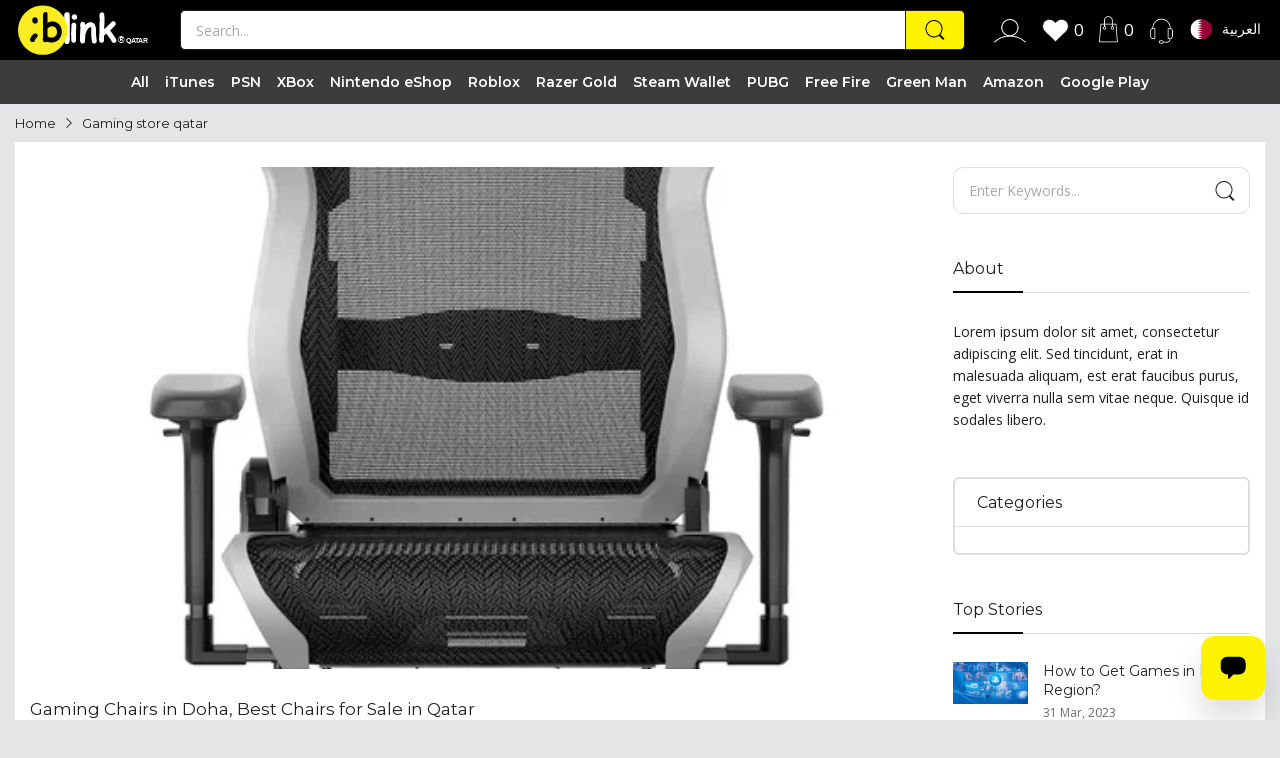

--- FILE ---
content_type: text/html; charset=utf-8
request_url: https://blinkmena.qa/blogs/news/tagged/gming-market
body_size: 75259
content:
<!doctype html>
<html lang="en" class="no-js" >
  <head>
	<!-- Added by AVADA SEO Suite -->
	








	<!-- /Added by AVADA SEO Suite -->
    <link rel="preconnect dns-prefetch" href="https://cdn.shopify.com">
    <link
      rel="preconnect dns-prefetch"
      href="https://fonts.googleapis.com"
      crossorigin>
    <link
      rel="preconnect dns-prefetch"
      href="https://fonts.gstatic.com"
      crossorigin><link
        rel="preconnect"
        href="https://fonts.shopifycdn.com"
        crossorigin><link
        rel="icon"
        type="image/png"
        href="//blinkmena.qa/cdn/shop/files/favicon.png?crop=center&height=128&v=1679742514&width=128"><link rel="canonical" href="https://blinkmena.qa/blogs/news/tagged/gming-market">

    <meta charset="utf-8">
    <meta name="viewport" content="viewport-fit=cover, width=device-width,initial-scale=1, user-scalable=0" />
    <meta name="google" content="notranslate">
    <meta name='HandheldFriendly' content='True'>
    <meta name='MobileOptimized' content='360'>
    <meta http-equiv="cleartype" content="on">
    <meta name="theme-color" content="#000000">
<title>Gaming store qatar</title>



<meta property="og:site_name" content="Blinkmena.qa">
<meta property="og:url" content="https://blinkmena.qa/blogs/news/tagged/gming-market">
<meta property="og:title" content="Gaming store qatar">
<meta property="og:type" content="website">
<meta property="og:description" content="Explore an exciting gaming products and digital cards in one of the Best online shopping stores in Qatar. iTunes cards, PSN Cards, Blink Qatar| blinkmena.qa"><meta property="og:image" content="http://blinkmena.qa/cdn/shop/files/favicon_3685e473-2392-4f3d-92b3-3709761d820d.png?v=1681729263">
  <meta property="og:image:secure_url" content="https://blinkmena.qa/cdn/shop/files/favicon_3685e473-2392-4f3d-92b3-3709761d820d.png?v=1681729263">
  <meta property="og:image:width" content="101">
  <meta property="og:image:height" content="101"><meta name="twitter:card" content="summary_large_image">
<meta name="twitter:title" content="Gaming store qatar">
<meta name="twitter:description" content="Explore an exciting gaming products and digital cards in one of the Best online shopping stores in Qatar. iTunes cards, PSN Cards, Blink Qatar| blinkmena.qa"><script>
      document.documentElement.className = document.documentElement.className.replace('no-js', 'js');
    </script><script type="text/javascript">
	WebFontConfig = {
		google: {
			api: 'https://fonts.googleapis.com/css2',
			families: ["Montserrat:wght@100;200;300;400;500;600;700;800&family=Open+Sans:wght@200;300;400;500;600;700;800&display=swap"]
		}
	};
	/* Web Font Loader v1.6.28 - (c) Adobe Systems, Google. License: Apache 2.0 */(function(){function aa(a,b,c){return a.call.apply(a.bind,arguments)}function ba(a,b,c){if(!a)throw Error();if(2<arguments.length){var d=Array.prototype.slice.call(arguments,2);return function(){var c=Array.prototype.slice.call(arguments);Array.prototype.unshift.apply(c,d);return a.apply(b,c)}}return function(){return a.apply(b,arguments)}}function p(a,b,c){p=Function.prototype.bind&&-1!=Function.prototype.bind.toString().indexOf("native code")?aa:ba;return p.apply(null,arguments)}var q=Date.now||function(){return+new Date};function ca(a,b){this.a=a;this.o=b||a;this.c=this.o.document}var da=!!window.FontFace;function t(a,b,c,d){b=a.c.createElement(b);if(c)for(var e in c)c.hasOwnProperty(e)&&("style"==e?b.style.cssText=c[e]:b.setAttribute(e,c[e]));d&&b.appendChild(a.c.createTextNode(d));return b}function u(a,b,c){a=a.c.getElementsByTagName(b)[0];a||(a=document.documentElement);a.insertBefore(c,a.lastChild)}function v(a){a.parentNode&&a.parentNode.removeChild(a)}
	function w(a,b,c){b=b||[];c=c||[];for(var d=a.className.split(/\s+/),e=0;e<b.length;e+=1){for(var f=!1,g=0;g<d.length;g+=1)if(b[e]===d[g]){f=!0;break}f||d.push(b[e])}b=[];for(e=0;e<d.length;e+=1){f=!1;for(g=0;g<c.length;g+=1)if(d[e]===c[g]){f=!0;break}f||b.push(d[e])}a.className=b.join(" ").replace(/\s+/g," ").replace(/^\s+|\s+$/,"")}function y(a,b){for(var c=a.className.split(/\s+/),d=0,e=c.length;d<e;d++)if(c[d]==b)return!0;return!1}
	function ea(a){return a.o.location.hostname||a.a.location.hostname}function z(a,b,c){function d(){m&&e&&f&&(m(g),m=null)}b=t(a,"link",{rel:"stylesheet",href:b,media:"all"});var e=!1,f=!0,g=null,m=c||null;da?(b.onload=function(){e=!0;d()},b.onerror=function(){e=!0;g=Error("Stylesheet failed to load");d()}):setTimeout(function(){e=!0;d()},0);u(a,"head",b)}
	function A(a,b,c,d){var e=a.c.getElementsByTagName("head")[0];if(e){var f=t(a,"script",{src:b}),g=!1;f.onload=f.onreadystatechange=function(){g||this.readyState&&"loaded"!=this.readyState&&"complete"!=this.readyState||(g=!0,c&&c(null),f.onload=f.onreadystatechange=null,"HEAD"==f.parentNode.tagName&&e.removeChild(f))};e.appendChild(f);setTimeout(function(){g||(g=!0,c&&c(Error("Script load timeout")))},d||5E3);return f}return null};function B(){this.a=0;this.c=null}function C(a){a.a++;return function(){a.a--;D(a)}}function E(a,b){a.c=b;D(a)}function D(a){0==a.a&&a.c&&(a.c(),a.c=null)};function F(a){this.a=a||"-"}F.prototype.c=function(a){for(var b=[],c=0;c<arguments.length;c++)b.push(arguments[c].replace(/[\W_]+/g,"").toLowerCase());return b.join(this.a)};function G(a,b){this.c=a;this.f=4;this.a="n";var c=(b||"n4").match(/^([nio])([1-9])$/i);c&&(this.a=c[1],this.f=parseInt(c[2],10))}function fa(a){return H(a)+" "+(a.f+"00")+" 300px "+I(a.c)}function I(a){var b=[];a=a.split(/,\s*/);for(var c=0;c<a.length;c++){var d=a[c].replace(/['"]/g,"");-1!=d.indexOf(" ")||/^\d/.test(d)?b.push("'"+d+"'"):b.push(d)}return b.join(",")}function J(a){return a.a+a.f}function H(a){var b="normal";"o"===a.a?b="oblique":"i"===a.a&&(b="italic");return b}
	function ga(a){var b=4,c="n",d=null;a&&((d=a.match(/(normal|oblique|italic)/i))&&d[1]&&(c=d[1].substr(0,1).toLowerCase()),(d=a.match(/([1-9]00|normal|bold)/i))&&d[1]&&(/bold/i.test(d[1])?b=7:/[1-9]00/.test(d[1])&&(b=parseInt(d[1].substr(0,1),10))));return c+b};function ha(a,b){this.c=a;this.f=a.o.document.documentElement;this.h=b;this.a=new F("-");this.j=!1!==b.events;this.g=!1!==b.classes}function ia(a){a.g&&w(a.f,[a.a.c("wf","loading")]);K(a,"loading")}function L(a){if(a.g){var b=y(a.f,a.a.c("wf","active")),c=[],d=[a.a.c("wf","loading")];b||c.push(a.a.c("wf","inactive"));w(a.f,c,d)}K(a,"inactive")}function K(a,b,c){if(a.j&&a.h[b])if(c)a.h[b](c.c,J(c));else a.h[b]()};function ja(){this.c={}}function ka(a,b,c){var d=[],e;for(e in b)if(b.hasOwnProperty(e)){var f=a.c[e];f&&d.push(f(b[e],c))}return d};function M(a,b){this.c=a;this.f=b;this.a=t(this.c,"span",{"aria-hidden":"true"},this.f)}function N(a){u(a.c,"body",a.a)}function O(a){return"display:block;position:absolute;top:-9999px;left:-9999px;font-size:300px;width:auto;height:auto;line-height:normal;margin:0;padding:0;font-variant:normal;white-space:nowrap;font-family:"+I(a.c)+";"+("font-style:"+H(a)+";font-weight:"+(a.f+"00")+";")};function P(a,b,c,d,e,f){this.g=a;this.j=b;this.a=d;this.c=c;this.f=e||3E3;this.h=f||void 0}P.prototype.start=function(){var a=this.c.o.document,b=this,c=q(),d=new Promise(function(d,e){function f(){q()-c>=b.f?e():a.fonts.load(fa(b.a),b.h).then(function(a){1<=a.length?d():setTimeout(f,25)},function(){e()})}f()}),e=null,f=new Promise(function(a,d){e=setTimeout(d,b.f)});Promise.race([f,d]).then(function(){e&&(clearTimeout(e),e=null);b.g(b.a)},function(){b.j(b.a)})};function Q(a,b,c,d,e,f,g){this.v=a;this.B=b;this.c=c;this.a=d;this.s=g||"BESbswy";this.f={};this.w=e||3E3;this.u=f||null;this.m=this.j=this.h=this.g=null;this.g=new M(this.c,this.s);this.h=new M(this.c,this.s);this.j=new M(this.c,this.s);this.m=new M(this.c,this.s);a=new G(this.a.c+",serif",J(this.a));a=O(a);this.g.a.style.cssText=a;a=new G(this.a.c+",sans-serif",J(this.a));a=O(a);this.h.a.style.cssText=a;a=new G("serif",J(this.a));a=O(a);this.j.a.style.cssText=a;a=new G("sans-serif",J(this.a));a=
	O(a);this.m.a.style.cssText=a;N(this.g);N(this.h);N(this.j);N(this.m)}var R={D:"serif",C:"sans-serif"},S=null;function T(){if(null===S){var a=/AppleWebKit\/([0-9]+)(?:\.([0-9]+))/.exec(window.navigator.userAgent);S=!!a&&(536>parseInt(a[1],10)||536===parseInt(a[1],10)&&11>=parseInt(a[2],10))}return S}Q.prototype.start=function(){this.f.serif=this.j.a.offsetWidth;this.f["sans-serif"]=this.m.a.offsetWidth;this.A=q();U(this)};
	function la(a,b,c){for(var d in R)if(R.hasOwnProperty(d)&&b===a.f[R[d]]&&c===a.f[R[d]])return!0;return!1}function U(a){var b=a.g.a.offsetWidth,c=a.h.a.offsetWidth,d;(d=b===a.f.serif&&c===a.f["sans-serif"])||(d=T()&&la(a,b,c));d?q()-a.A>=a.w?T()&&la(a,b,c)&&(null===a.u||a.u.hasOwnProperty(a.a.c))?V(a,a.v):V(a,a.B):ma(a):V(a,a.v)}function ma(a){setTimeout(p(function(){U(this)},a),50)}function V(a,b){setTimeout(p(function(){v(this.g.a);v(this.h.a);v(this.j.a);v(this.m.a);b(this.a)},a),0)};function W(a,b,c){this.c=a;this.a=b;this.f=0;this.m=this.j=!1;this.s=c}var X=null;W.prototype.g=function(a){var b=this.a;b.g&&w(b.f,[b.a.c("wf",a.c,J(a).toString(),"active")],[b.a.c("wf",a.c,J(a).toString(),"loading"),b.a.c("wf",a.c,J(a).toString(),"inactive")]);K(b,"fontactive",a);this.m=!0;na(this)};
	W.prototype.h=function(a){var b=this.a;if(b.g){var c=y(b.f,b.a.c("wf",a.c,J(a).toString(),"active")),d=[],e=[b.a.c("wf",a.c,J(a).toString(),"loading")];c||d.push(b.a.c("wf",a.c,J(a).toString(),"inactive"));w(b.f,d,e)}K(b,"fontinactive",a);na(this)};function na(a){0==--a.f&&a.j&&(a.m?(a=a.a,a.g&&w(a.f,[a.a.c("wf","active")],[a.a.c("wf","loading"),a.a.c("wf","inactive")]),K(a,"active")):L(a.a))};function oa(a){this.j=a;this.a=new ja;this.h=0;this.f=this.g=!0}oa.prototype.load=function(a){this.c=new ca(this.j,a.context||this.j);this.g=!1!==a.events;this.f=!1!==a.classes;pa(this,new ha(this.c,a),a)};
	function qa(a,b,c,d,e){var f=0==--a.h;(a.f||a.g)&&setTimeout(function(){var a=e||null,m=d||null||{};if(0===c.length&&f)L(b.a);else{b.f+=c.length;f&&(b.j=f);var h,l=[];for(h=0;h<c.length;h++){var k=c[h],n=m[k.c],r=b.a,x=k;r.g&&w(r.f,[r.a.c("wf",x.c,J(x).toString(),"loading")]);K(r,"fontloading",x);r=null;if(null===X)if(window.FontFace){var x=/Gecko.*Firefox\/(\d+)/.exec(window.navigator.userAgent),xa=/OS X.*Version\/10\..*Safari/.exec(window.navigator.userAgent)&&/Apple/.exec(window.navigator.vendor);
		X=x?42<parseInt(x[1],10):xa?!1:!0}else X=!1;X?r=new P(p(b.g,b),p(b.h,b),b.c,k,b.s,n):r=new Q(p(b.g,b),p(b.h,b),b.c,k,b.s,a,n);l.push(r)}for(h=0;h<l.length;h++)l[h].start()}},0)}function pa(a,b,c){var d=[],e=c.timeout;ia(b);var d=ka(a.a,c,a.c),f=new W(a.c,b,e);a.h=d.length;b=0;for(c=d.length;b<c;b++)d[b].load(function(b,d,c){qa(a,f,b,d,c)})};function ra(a,b){this.c=a;this.a=b}
	ra.prototype.load=function(a){function b(){if(f["__mti_fntLst"+d]){var c=f["__mti_fntLst"+d](),e=[],h;if(c)for(var l=0;l<c.length;l++){var k=c[l].fontfamily;void 0!=c[l].fontStyle&&void 0!=c[l].fontWeight?(h=c[l].fontStyle+c[l].fontWeight,e.push(new G(k,h))):e.push(new G(k))}a(e)}else setTimeout(function(){b()},50)}var c=this,d=c.a.projectId,e=c.a.version;if(d){var f=c.c.o;A(this.c,(c.a.api||"https://fast.fonts.net/jsapi")+"/"+d+".js"+(e?"?v="+e:""),function(e){e?a([]):(f["__MonotypeConfiguration__"+
		d]=function(){return c.a},b())}).id="__MonotypeAPIScript__"+d}else a([])};function sa(a,b){this.c=a;this.a=b}sa.prototype.load=function(a){var b,c,d=this.a.urls||[],e=this.a.families||[],f=this.a.testStrings||{},g=new B;b=0;for(c=d.length;b<c;b++)z(this.c,d[b],C(g));var m=[];b=0;for(c=e.length;b<c;b++)if(d=e[b].split(":"),d[1])for(var h=d[1].split(","),l=0;l<h.length;l+=1)m.push(new G(d[0],h[l]));else m.push(new G(d[0]));E(g,function(){a(m,f)})};function ta(a,b){a?this.c=a:this.c=ua;this.a=[];this.f=[];this.g=b||""}var ua="https://fonts.googleapis.com/css";function va(a,b){for(var c=b.length,d=0;d<c;d++){var e=b[d].split(":");3==e.length&&a.f.push(e.pop());var f="";2==e.length&&""!=e[1]&&(f=":");a.a.push(e.join(f))}}
	function wa(a){if(0==a.a.length)throw Error("No fonts to load!");if(-1!=a.c.indexOf("kit="))return a.c;for(var b=a.a.length,c=[],d=0;d<b;d++)c.push(a.a[d].replace(/ /g,"+"));b=a.c+"?family="+c.join("%7C");0<a.f.length&&(b+="&subset="+a.f.join(","));0<a.g.length&&(b+="&text="+encodeURIComponent(a.g));return b};function ya(a){this.f=a;this.a=[];this.c={}}
	var za={latin:"BESbswy","latin-ext":"\u00e7\u00f6\u00fc\u011f\u015f",cyrillic:"\u0439\u044f\u0416",greek:"\u03b1\u03b2\u03a3",khmer:"\u1780\u1781\u1782",Hanuman:"\u1780\u1781\u1782"},Aa={thin:"1",extralight:"2","extra-light":"2",ultralight:"2","ultra-light":"2",light:"3",regular:"4",book:"4",medium:"5","semi-bold":"6",semibold:"6","demi-bold":"6",demibold:"6",bold:"7","extra-bold":"8",extrabold:"8","ultra-bold":"8",ultrabold:"8",black:"9",heavy:"9",l:"3",r:"4",b:"7"},Ba={i:"i",italic:"i",n:"n",normal:"n"},
	Ca=/^(thin|(?:(?:extra|ultra)-?)?light|regular|book|medium|(?:(?:semi|demi|extra|ultra)-?)?bold|black|heavy|l|r|b|[1-9]00)?(n|i|normal|italic)?$/;
	function Da(a){for(var b=a.f.length,c=0;c<b;c++){var d=a.f[c].split(":"),e=d[0].replace(/\+/g," "),f=["n4"];if(2<=d.length){var g;var m=d[1];g=[];if(m)for(var m=m.split(","),h=m.length,l=0;l<h;l++){var k;k=m[l];if(k.match(/^[\w-]+$/)){var n=Ca.exec(k.toLowerCase());if(null==n)k="";else{k=n[2];k=null==k||""==k?"n":Ba[k];n=n[1];if(null==n||""==n)n="4";else var r=Aa[n],n=r?r:isNaN(n)?"4":n.substr(0,1);k=[k,n].join("")}}else k="";k&&g.push(k)}0<g.length&&(f=g);3==d.length&&(d=d[2],g=[],d=d?d.split(","):
		g,0<d.length&&(d=za[d[0]])&&(a.c[e]=d))}a.c[e]||(d=za[e])&&(a.c[e]=d);for(d=0;d<f.length;d+=1)a.a.push(new G(e,f[d]))}};function Ea(a,b){this.c=a;this.a=b}var Fa={Arimo:!0,Cousine:!0,Tinos:!0};Ea.prototype.load=function(a){var b=new B,c=this.c,d=new ta(this.a.api,this.a.text),e=this.a.families;va(d,e);var f=new ya(e);Da(f);z(c,wa(d),C(b));E(b,function(){a(f.a,f.c,Fa)})};function Ga(a,b){this.c=a;this.a=b}Ga.prototype.load=function(a){var b=this.a.id,c=this.c.o;b?A(this.c,(this.a.api||"https://use.typekit.net")+"/"+b+".js",function(b){if(b)a([]);else if(c.Typekit&&c.Typekit.config&&c.Typekit.config.fn){b=c.Typekit.config.fn;for(var e=[],f=0;f<b.length;f+=2)for(var g=b[f],m=b[f+1],h=0;h<m.length;h++)e.push(new G(g,m[h]));try{c.Typekit.load({events:!1,classes:!1,async:!0})}catch(l){}a(e)}},2E3):a([])};function Ha(a,b){this.c=a;this.f=b;this.a=[]}Ha.prototype.load=function(a){var b=this.f.id,c=this.c.o,d=this;b?(c.__webfontfontdeckmodule__||(c.__webfontfontdeckmodule__={}),c.__webfontfontdeckmodule__[b]=function(b,c){for(var g=0,m=c.fonts.length;g<m;++g){var h=c.fonts[g];d.a.push(new G(h.name,ga("font-weight:"+h.weight+";font-style:"+h.style)))}a(d.a)},A(this.c,(this.f.api||"https://f.fontdeck.com/s/css/js/")+ea(this.c)+"/"+b+".js",function(b){b&&a([])})):a([])};var Y=new oa(window);Y.a.c.custom=function(a,b){return new sa(b,a)};Y.a.c.fontdeck=function(a,b){return new Ha(b,a)};Y.a.c.monotype=function(a,b){return new ra(b,a)};Y.a.c.typekit=function(a,b){return new Ga(b,a)};Y.a.c.google=function(a,b){return new Ea(b,a)};var Z={load:p(Y.load,Y)};"function"===typeof define&&define.amd?define(function(){return Z}):"undefined"!==typeof module&&module.exports?module.exports=Z:(window.WebFont=Z,window.WebFontConfig&&Y.load(window.WebFontConfig));}());
</script><style data-shopify>:root{ --heading-font:'Montserrat','Helvetica Neue', Helvetica, Arial, sans-serif;
	--body-font:'Open Sans','Helvetica Neue', Helvetica, Arial, sans-serif; };</style><style>
  content-visibility: auto
</style>
<link rel="preload" href="//blinkmena.qa/cdn/shop/t/41/assets/themes.css?v=121371611439236593071717308279" as="style">
<link rel="stylesheet" href="//blinkmena.qa/cdn/shop/t/41/assets/themes.css?v=121371611439236593071717308279" media="all">

<link rel="preload" href="//blinkmena.qa/cdn/shop/t/41/assets/nw-product-block.css?v=124894412777860895611717308279" as="style">
<link rel="stylesheet" href="//blinkmena.qa/cdn/shop/t/41/assets/nw-product-block.css?v=124894412777860895611717308279" media="all">



<link rel="stylesheet" href="//blinkmena.qa/cdn/shop/t/41/assets/blog.css?v=125988891470554285411717308279" media="print" onload="this.media='all'"><link rel="stylesheet" href="//blinkmena.qa/cdn/shop/t/41/assets/cart.css?v=100378920757388402461717308279" media="print" onload="this.media='all'">
<link rel="stylesheet" href="//blinkmena.qa/cdn/shop/t/41/assets/popup-style.css?v=31309930760540022851717308279" media="print" onload="this.media='all'">
<style id="test">
  :root {
  --font-body-weight: 400;
  --heading-size-h1: 27px;
  --heading-size-h2: 19px;
  --heading-size-h3: 17px;
  --heading-size-h4: 16px;
  --heading-size-h5: 14px;
  --heading-size-h6: 13px;
  --heading-1-weight: 700;
  --heading-2-weight: 600;
  --heading-3-weight: 500;
  --heading-4-weight: 400;
  --heading-5-weight: 300;
  --heading-6-weight: 100;
  --topbar-bg-color: #f5f5f5;
  --topbar-text-color: #231f20;
  --topbar-text-color-rgba: 35, 31, 32;
  --header-bg-color: #ffffff;
  --text-header-color: #231f20;
  --text-header-color-rgba: 35, 31, 32;
  --header-text-color-hover: #231f20;
  --bg-number-icon: #231f20;
  --text-number-icon: #ffffff;
  --header-bg-mobile-color: #ffffff;  
  --header-mobile-text-color: #231f20;
  --bg-color-mobile-number-icon: #231f20;
  --color-mobile-number-icon: #ffffff;
  --nav-font-size: 14px;
  --nav-sub-font-size: 14px;
  --nav-link-color: #231f20; 
  --nav-link-hover-color: #231f20;
  --nav-dropdown-background: #ffffff; 
  --nav-dropdown-link-color: #231f20; 
  --nav-dropdown-link-hover-color: #231f20;
  --nav-bg-nav-link-hover: #fff200;
  --menu-label-color-1: #ffffff;
  --menu-label-bg-1: #4cd964;
  --menu-label-color-2: #ffffff;
  --menu-label-bg-2: #007aff;
  --menu-label-color-3: #ffffff;
  --menu-label-bg-3: #ff3b30;
  --main-color: #000000;
  --main-color-rgba: 0, 0, 0;  
  --body-font-size: 14px;
  --body-border-color: #dddddd;
  --body-bg-color: #ffffff;
  --second-bg-color: #f5f5f5;
  --body-color: #231f20;
  --body-color-rgba: 35, 31, 32;
  --body-link: #231f20;
  --body-link-hover: #231f20;
  --body-color-2: #6b6c6c;
  --section-heading-margin: 0 0 15px 0;
  --section-heading-cl: #333e48;
  --section-heading-fs: 22px;
  --section-heading-fw: 400;
  --sale-lb-cl: #231f20;
  --sale-lb-bgcl: #fff200;
  --hot-lb-cl: #ffffff;
  --hot-lb-bgcl: #F00000;
  --new-lb-cl: #ffffff;
  --new-lb-bgcl: #12A05C;
  --btn1-fs: 17px;	
  --btn1-fw: 800;
  --btn1-cl: #ffffff;
  --btn1-bg-cl: #231f20;
  --btn1-hover-cl: #231f20;
  --btn1-hover-bg-cl: #fff200;
  --btn1-border-width: 0px;
  --btn1-border-cl: #231f20;
  --btn1-hover-border-cl: #fff200;
  --btn2-fs: 17px;
  --btn2-fw: 800;
  --btn2-cl: #ffffff;
  --btn2-bg-cl: #231f20;
  --btn2-hover-cl: #231f20;
  --btn2-hover-bg-cl: #fff200;
  --btn2-border-width: 0px;
  --btn2-border-cl: #231f20;
  --btn2-hover-border-cl: #fff200;
  --price-color: #231f20;
  --price-compare-color: #848484;
  --price-sale-color: #dc3545;
  --rating-star-color: #fff200;
  --rating-star-empty-color: #848484;
  --footer-bg: ;
  --footer-text-cl: ;
  --product-bg-color: #ffffff;
  --product-card-title-cl: #0062bd;
  --product-card-title-fs: 14px;
  --product-card-vendor-fs: 12px;
  --product-card-price-fs: 20px;
  --product-card-price-sale-fs: 20px;
  --product-card-price-compare-fs: 12px;
  --breadcrumb-bg-color: #ffffff;
  --breadcrumb-color-1: #231f20;
  --breadcrumb-color-2: #231f20;
  --newsletter-popup-background: #ffffff;
  --newsletter-popup-heading-color: #333e48;
  --newsletter-popup-subtext-color: #878787;
  --newsletter-popup-subtext-2-color: #333e48;
  --button-cart-bg:   #e6e6e6;
                                  	--button-cart-hover-bg: #fed700;
                                    --button-cart-cl:   #ffffff;
                                    --button-cart-hover-cl:   #ffffff;
                                    --bg-deal-section:  #e6e6e6;
                                    --text-deal-text:   #383838;
                                  
                                    --bg-dark: #181818;
                                    --color-dark: #d9d9d9;
                                    --border-dark: #2f3336;
                                    --button-cart-bg-dark:  #495057;
                                  	--button-cart-hover-bg-dark: #fed700;
                                    --button-cart-cl-dark:  #d9d9d9;
                                    --button-cart-hover-cl-dark:  #181818;
                                  
                                    --font-bold:        700;
                                    --gutter-xlg:       40px;
                                    --gutter-lg:        30px;
                                    --gutter-md:        25px;
                                    --gutter-sm:        20px;
                                    --gutter-xs:        15px;
                                    --gutter-xxs:       10px;
                                  }</style>
<style data-shopify>.slider-container:not(.slider-initialized) .slider-item {display: inline-block;vertical-align: top;white-space: normal;}.visibility-hidden {visibility: hidden;}.position-relative {position: relative !important;}.position-unset {position: unset !important;}.cursor-pointer{cursor: pointer}.m-auto{margin: auto;}.m-0{margin: 0;}.collapse{height: 0px;transition: height 0.2s;overflow: hidden;}.overflow-hidden{overflow: hidden;}html.no-js .no-js-hidden{display: none !important;}.object-fit-cover img{object-fit: cover;}html.no-js .image__style{background-repeat: no-repeat;background-position: center center;background-size: cover;}html.js .image__style{background-image: unset !important;}.widget-social-icons a{background-color: ;border-radius: px;border-color: rgba(0,0,0,0);}.custom-color[data-custom-color="white"],.custom-color[data-custom-color="white"] a{background: #fff !important;}.custom-color[data-custom-color="black"],.custom-color[data-custom-color="black"] a{background: #000 !important;}.product-card .product-card_name a{font-size:14;}.product-card .product-card_vendor a{font-size:12;}
</style>
<script type="application/javascript">
  EventTarget.prototype.addEvent = EventTarget.prototype.addEventListener;
  EventTarget.prototype.removeEvent = EventTarget.prototype.removeEventListener;

  window.theme = Object.assign( window.theme || {}, {routes: {
      rootUrl: "/",
      searchUrl: "/search",
      collectionAllUrl: "/collections/all",
      collectionsUrl: "/collections",
      cartAdd: "/cart/add.js",
      cartGet: "/cart.js",
      cartChange: "/cart/change.js",
      cartUpdate: "/cart/update.js",
      cartClear: "/cart/clear.js"
    },
    settings: {
      shop: {
        reviewApp: "",
        enableAgeVerifiCation: false
      },
      header: {
        sticky: true,
        style: 5,
        enableMainMegaMenu: null,
      },
      cart: {
        type: "page",
      },
      search: {
        limit: 5,
        type: "product",
        urlParams: "&resources[type]=product&resources[limit]=5&resources[options][unavailable_products]=show"
      },
    },
    template: "blog",
    strings: {
      item: "Translation missing: en.general.text.item",
      items: "Translation missing: en.general.text.items",
      tags: "Tagged &quot;{{ tags }}&quot;",
      page: "Page {{ page }}",
      shopName: "Blinkmena.qa",
      cartNumber: "Translation missing: en.popup.cart_notify.number_in_cart",
      cartNumbers: "Translation missing: en.popup.cart_notify.numbers_in_cart",
      dateComingStock: "Back in stock {{date}}",
      header: {
        dropdownCart: {
          removing: "Removing"
        }
      },
      shipping: {
        oneRate: "There is one shipping rate available for your address.",
        manyRates: "There are {{number}} shipping rates available for your address.",
        notFoundRate: "Not found shipping rate available for your address"
      },
      product: {
        customLowStock:"Low stock",
        itemsLowStock: "Only {{quantity}} items in stock",
        itemLowStock: "Low stock only {{quantity}} left",
        itemsStock: "{{quantity}} items in stock",
        itemStock: "{{quantity}} items in stock",
        skuNA: "N/A",
        addToCart: "Add to Cart",
        unavailable: "Unavailable",
        soldOut: "Sold out",
        preorder: "PRE-ORDER Now"
      },
      address: {
        addTitle: "Add a new address",
        editTitle: "Edit address",
        update: "Update address",
        add: "Add address"
      },
      ymmSearch: {
        buttonLabel: "Translation missing: en.ymm-search.button.label"
      }
    },
    currency: {
      current: "QAR",
      pattern: "money_format",
      symbol: "ر.ق",
      format: "{{ amount_no_decimals }} QAR",
    },
    search: {
      "config" : {
        "resources[type]": "product",
        "resources[limit]": "5",
        "resources[options][unavailable_products]": "show"
      },
      strings : {
        product: "Translation missing: en.general.search.product",
        article: "Translation missing: en.general.search.article",
        collection: "Translation missing: en.general.search.collection",
        page: "Translation missing: en.general.search.page",
      }
    },
    assets: {
      search: "//blinkmena.qa/cdn/shop/t/41/assets/search.js?v=68829210228770962401717308277",
      defaultImage: "//blinkmena.qa/cdn/shop/t/41/assets/default-image.jpg?v=100052461707956158521717308279",
      popupQuickView: "//blinkmena.qa/cdn/shop/t/41/assets/quick-view-popup.js?v=14396189974638662531717308279",
      storeLocationPopup: "//blinkmena.qa/cdn/shop/t/41/assets/store-location-popup.js?v=145343820945474456121717308279",
      mapboxJs: "//blinkmena.qa/cdn/shop/t/41/assets/mapbox-gl.js?v=59510910642091715811717308278",
      mapboxCss: "//blinkmena.qa/cdn/shop/t/41/assets/mapbox-gl.css?v=49370751376789533381717308278"
    },
    customElementsList: [],
    sectionRegister: [],
  });let jsResources = [
      "//blinkmena.qa/cdn/shop/t/41/assets/lazysizes.min.js?v=19944551759608041491717308279",
      "//blinkmena.qa/cdn/shop/t/41/assets/nw-product-block.js?v=22201730605264905061717308279",
      "//blinkmena.qa/cdn/shop/t/41/assets/jquery-ui.min.js?v=69632309776414763051717308278","//blinkmena.qa/cdn/shop/t/41/assets/tiny-slider.min.js?v=83794718933834253901717308278","//blinkmena.qa/cdn/shop/t/41/assets/common.js?v=148753445094122438551722461358","//blinkmena.qa/cdn/shop/t/41/assets/blog-page.js?v=140505520907668024481717308280",];

  jsPreload();

  document.addEvent('DOMContentLoaded', jsLoad, {once: true});

  window.addEvent('load', () => {
    [
      "//blinkmena.qa/cdn/shop/t/41/assets/search.js?v=68829210228770962401717308277",
      "//blinkmena.qa/cdn/shop/t/41/assets/quick-view-popup.js?v=14396189974638662531717308279",
    ].forEach( url => {
      let link = document.createElement("link");
      link.as = "script";
      link.href = url;
      link.rel = "preload";
      document.head.append(link);
    });
  })

  function jsPreload(){
    jsResources.forEach( resource =>{
      let link = document.createElement('link');
      link.href = resource;
      link.rel = 'preload';
      link.as = 'script';
      document.head.append(link);
    })
  }

  async function jsLoad(){
    for (const resource of jsResources) {
      await new Promise((reslove, rejcet) => {
        let script = document.createElement("script");
        script.src = resource;
        script.onload = () => {reslove(1);};
        document.body.append(script);
      })
    }
  }
</script>





<link rel="stylesheet" href="https://cdnjs.cloudflare.com/ajax/libs/font-awesome/4.7.0/css/font-awesome.min.css">
    <link
      rel="stylesheet"
      href="https://cdnjs.cloudflare.com/ajax/libs/slick-carousel/1.8.1/slick.css"
      integrity="sha512-wR4oNhLBHf7smjy0K4oqzdWumd+r5/+6QO/vDda76MW5iug4PT7v86FoEkySIJft3XA0Ae6axhIvHrqwm793Nw=="
      crossorigin="anonymous"
      referrerpolicy="no-referrer">
    <link
      rel="stylesheet"
      href="https://cdnjs.cloudflare.com/ajax/libs/slick-carousel/1.8.1/slick-theme.min.css"
      integrity="sha512-17EgCFERpgZKcm0j0fEq1YCJuyAWdz9KUtv1EjVuaOz8pDnh/0nZxmU6BBXwaaxqoi9PQXnRWqlcDB027hgv9A=="
      crossorigin="anonymous"
      referrerpolicy="no-referrer">

    <link href="//blinkmena.qa/cdn/shop/t/41/assets/custom.css?v=173277581067971069211717308280" rel="stylesheet" type="text/css" media="all" />


    
    <script>
  const boostSDAssetFileURL = "\/\/blinkmena.qa\/cdn\/shop\/t\/41\/assets\/boost_sd_assets_file_url.gif?v=8336";
  window.boostSDAssetFileURL = boostSDAssetFileURL;

  if (window.boostSDAppConfig) {
    window.boostSDAppConfig.generalSettings.custom_js_asset_url = "//blinkmena.qa/cdn/shop/t/41/assets/boost-sd-custom.js?v=118643473706229265091717308278";
    window.boostSDAppConfig.generalSettings.custom_css_asset_url = "//blinkmena.qa/cdn/shop/t/41/assets/boost-sd-custom.css?v=173853188817644554061717308279";
  }

  
</script>

    <script>window.performance && window.performance.mark && window.performance.mark('shopify.content_for_header.start');</script><meta name="google-site-verification" content="GVz1qc9EIaO-FWNloiIKem4T45EDLHbKs8eVxZfAJxc">
<meta name="google-site-verification" content="r_QAz1voMZA5y79gIaXEUD7TyI4epddwBMBwXYBdNUk">
<meta name="facebook-domain-verification" content="i2qqxfv1340jb8suh35tspkgp5kpzm">
<meta name="facebook-domain-verification" content="pcemd1e2godb9onfzwutu7v79ykhzl">
<meta id="shopify-digital-wallet" name="shopify-digital-wallet" content="/59340062875/digital_wallets/dialog">
<link rel="alternate" type="application/atom+xml" title="Feed" href="/blogs/news/tagged/gming-market.atom" />
<link rel="alternate" hreflang="x-default" href="https://blinkmena.qa/blogs/news/tagged/gming-market">
<link rel="alternate" hreflang="en-QA" href="https://blinkmena.qa/blogs/news/tagged/gming-market">
<link rel="alternate" hreflang="ar-QA" href="https://blinkmena.qa/ar/blogs/news/tagged/gming-market">
<script async="async" src="/checkouts/internal/preloads.js?locale=en-QA"></script>
<script id="shopify-features" type="application/json">{"accessToken":"5a60155eab0a8c76c818c82912b9b4f5","betas":["rich-media-storefront-analytics"],"domain":"blinkmena.qa","predictiveSearch":true,"shopId":59340062875,"locale":"en"}</script>
<script>var Shopify = Shopify || {};
Shopify.shop = "think24-qa.myshopify.com";
Shopify.locale = "en";
Shopify.currency = {"active":"QAR","rate":"1.0"};
Shopify.country = "QA";
Shopify.theme = {"name":"blink-mena-shopify-theme-1.0\/release-qa-design-5","id":136927871131,"schema_name":"Electro Theme","schema_version":"10.1.0","theme_store_id":null,"role":"main"};
Shopify.theme.handle = "null";
Shopify.theme.style = {"id":null,"handle":null};
Shopify.cdnHost = "blinkmena.qa/cdn";
Shopify.routes = Shopify.routes || {};
Shopify.routes.root = "/";</script>
<script type="module">!function(o){(o.Shopify=o.Shopify||{}).modules=!0}(window);</script>
<script>!function(o){function n(){var o=[];function n(){o.push(Array.prototype.slice.apply(arguments))}return n.q=o,n}var t=o.Shopify=o.Shopify||{};t.loadFeatures=n(),t.autoloadFeatures=n()}(window);</script>
<script id="shop-js-analytics" type="application/json">{"pageType":"blog"}</script>
<script defer="defer" async type="module" src="//blinkmena.qa/cdn/shopifycloud/shop-js/modules/v2/client.init-shop-cart-sync_BdyHc3Nr.en.esm.js"></script>
<script defer="defer" async type="module" src="//blinkmena.qa/cdn/shopifycloud/shop-js/modules/v2/chunk.common_Daul8nwZ.esm.js"></script>
<script type="module">
  await import("//blinkmena.qa/cdn/shopifycloud/shop-js/modules/v2/client.init-shop-cart-sync_BdyHc3Nr.en.esm.js");
await import("//blinkmena.qa/cdn/shopifycloud/shop-js/modules/v2/chunk.common_Daul8nwZ.esm.js");

  window.Shopify.SignInWithShop?.initShopCartSync?.({"fedCMEnabled":true,"windoidEnabled":true});

</script>
<script>(function() {
  var isLoaded = false;
  function asyncLoad() {
    if (isLoaded) return;
    isLoaded = true;
    var urls = ["https:\/\/appbanner.ens.enterprises\/server?shop=think24-qa.myshopify.com","https:\/\/seo.apps.avada.io\/scripttag\/avada-seo-installed.js?shop=think24-qa.myshopify.com"];
    for (var i = 0; i < urls.length; i++) {
      var s = document.createElement('script');
      s.type = 'text/javascript';
      s.async = true;
      s.src = urls[i];
      var x = document.getElementsByTagName('script')[0];
      x.parentNode.insertBefore(s, x);
    }
  };
  if(window.attachEvent) {
    window.attachEvent('onload', asyncLoad);
  } else {
    window.addEventListener('load', asyncLoad, false);
  }
})();</script>
<script id="__st">var __st={"a":59340062875,"offset":10800,"reqid":"86eb0f99-19ac-4b41-97e8-5e7a20dfbfbb-1768938508","pageurl":"blinkmena.qa\/blogs\/news\/tagged\/gming-market","s":"blogs-81805082779","u":"0aeae7990c46","p":"blog","rtyp":"blog","rid":81805082779};</script>
<script>window.ShopifyPaypalV4VisibilityTracking = true;</script>
<script id="captcha-bootstrap">!function(){'use strict';const t='contact',e='account',n='new_comment',o=[[t,t],['blogs',n],['comments',n],[t,'customer']],c=[[e,'customer_login'],[e,'guest_login'],[e,'recover_customer_password'],[e,'create_customer']],r=t=>t.map((([t,e])=>`form[action*='/${t}']:not([data-nocaptcha='true']) input[name='form_type'][value='${e}']`)).join(','),a=t=>()=>t?[...document.querySelectorAll(t)].map((t=>t.form)):[];function s(){const t=[...o],e=r(t);return a(e)}const i='password',u='form_key',d=['recaptcha-v3-token','g-recaptcha-response','h-captcha-response',i],f=()=>{try{return window.sessionStorage}catch{return}},m='__shopify_v',_=t=>t.elements[u];function p(t,e,n=!1){try{const o=window.sessionStorage,c=JSON.parse(o.getItem(e)),{data:r}=function(t){const{data:e,action:n}=t;return t[m]||n?{data:e,action:n}:{data:t,action:n}}(c);for(const[e,n]of Object.entries(r))t.elements[e]&&(t.elements[e].value=n);n&&o.removeItem(e)}catch(o){console.error('form repopulation failed',{error:o})}}const l='form_type',E='cptcha';function T(t){t.dataset[E]=!0}const w=window,h=w.document,L='Shopify',v='ce_forms',y='captcha';let A=!1;((t,e)=>{const n=(g='f06e6c50-85a8-45c8-87d0-21a2b65856fe',I='https://cdn.shopify.com/shopifycloud/storefront-forms-hcaptcha/ce_storefront_forms_captcha_hcaptcha.v1.5.2.iife.js',D={infoText:'Protected by hCaptcha',privacyText:'Privacy',termsText:'Terms'},(t,e,n)=>{const o=w[L][v],c=o.bindForm;if(c)return c(t,g,e,D).then(n);var r;o.q.push([[t,g,e,D],n]),r=I,A||(h.body.append(Object.assign(h.createElement('script'),{id:'captcha-provider',async:!0,src:r})),A=!0)});var g,I,D;w[L]=w[L]||{},w[L][v]=w[L][v]||{},w[L][v].q=[],w[L][y]=w[L][y]||{},w[L][y].protect=function(t,e){n(t,void 0,e),T(t)},Object.freeze(w[L][y]),function(t,e,n,w,h,L){const[v,y,A,g]=function(t,e,n){const i=e?o:[],u=t?c:[],d=[...i,...u],f=r(d),m=r(i),_=r(d.filter((([t,e])=>n.includes(e))));return[a(f),a(m),a(_),s()]}(w,h,L),I=t=>{const e=t.target;return e instanceof HTMLFormElement?e:e&&e.form},D=t=>v().includes(t);t.addEventListener('submit',(t=>{const e=I(t);if(!e)return;const n=D(e)&&!e.dataset.hcaptchaBound&&!e.dataset.recaptchaBound,o=_(e),c=g().includes(e)&&(!o||!o.value);(n||c)&&t.preventDefault(),c&&!n&&(function(t){try{if(!f())return;!function(t){const e=f();if(!e)return;const n=_(t);if(!n)return;const o=n.value;o&&e.removeItem(o)}(t);const e=Array.from(Array(32),(()=>Math.random().toString(36)[2])).join('');!function(t,e){_(t)||t.append(Object.assign(document.createElement('input'),{type:'hidden',name:u})),t.elements[u].value=e}(t,e),function(t,e){const n=f();if(!n)return;const o=[...t.querySelectorAll(`input[type='${i}']`)].map((({name:t})=>t)),c=[...d,...o],r={};for(const[a,s]of new FormData(t).entries())c.includes(a)||(r[a]=s);n.setItem(e,JSON.stringify({[m]:1,action:t.action,data:r}))}(t,e)}catch(e){console.error('failed to persist form',e)}}(e),e.submit())}));const S=(t,e)=>{t&&!t.dataset[E]&&(n(t,e.some((e=>e===t))),T(t))};for(const o of['focusin','change'])t.addEventListener(o,(t=>{const e=I(t);D(e)&&S(e,y())}));const B=e.get('form_key'),M=e.get(l),P=B&&M;t.addEventListener('DOMContentLoaded',(()=>{const t=y();if(P)for(const e of t)e.elements[l].value===M&&p(e,B);[...new Set([...A(),...v().filter((t=>'true'===t.dataset.shopifyCaptcha))])].forEach((e=>S(e,t)))}))}(h,new URLSearchParams(w.location.search),n,t,e,['guest_login'])})(!0,!0)}();</script>
<script integrity="sha256-4kQ18oKyAcykRKYeNunJcIwy7WH5gtpwJnB7kiuLZ1E=" data-source-attribution="shopify.loadfeatures" defer="defer" src="//blinkmena.qa/cdn/shopifycloud/storefront/assets/storefront/load_feature-a0a9edcb.js" crossorigin="anonymous"></script>
<script data-source-attribution="shopify.dynamic_checkout.dynamic.init">var Shopify=Shopify||{};Shopify.PaymentButton=Shopify.PaymentButton||{isStorefrontPortableWallets:!0,init:function(){window.Shopify.PaymentButton.init=function(){};var t=document.createElement("script");t.src="https://blinkmena.qa/cdn/shopifycloud/portable-wallets/latest/portable-wallets.en.js",t.type="module",document.head.appendChild(t)}};
</script>
<script data-source-attribution="shopify.dynamic_checkout.buyer_consent">
  function portableWalletsHideBuyerConsent(e){var t=document.getElementById("shopify-buyer-consent"),n=document.getElementById("shopify-subscription-policy-button");t&&n&&(t.classList.add("hidden"),t.setAttribute("aria-hidden","true"),n.removeEventListener("click",e))}function portableWalletsShowBuyerConsent(e){var t=document.getElementById("shopify-buyer-consent"),n=document.getElementById("shopify-subscription-policy-button");t&&n&&(t.classList.remove("hidden"),t.removeAttribute("aria-hidden"),n.addEventListener("click",e))}window.Shopify?.PaymentButton&&(window.Shopify.PaymentButton.hideBuyerConsent=portableWalletsHideBuyerConsent,window.Shopify.PaymentButton.showBuyerConsent=portableWalletsShowBuyerConsent);
</script>
<script data-source-attribution="shopify.dynamic_checkout.cart.bootstrap">document.addEventListener("DOMContentLoaded",(function(){function t(){return document.querySelector("shopify-accelerated-checkout-cart, shopify-accelerated-checkout")}if(t())Shopify.PaymentButton.init();else{new MutationObserver((function(e,n){t()&&(Shopify.PaymentButton.init(),n.disconnect())})).observe(document.body,{childList:!0,subtree:!0})}}));
</script>
<link id="shopify-accelerated-checkout-styles" rel="stylesheet" media="screen" href="https://blinkmena.qa/cdn/shopifycloud/portable-wallets/latest/accelerated-checkout-backwards-compat.css" crossorigin="anonymous">
<style id="shopify-accelerated-checkout-cart">
        #shopify-buyer-consent {
  margin-top: 1em;
  display: inline-block;
  width: 100%;
}

#shopify-buyer-consent.hidden {
  display: none;
}

#shopify-subscription-policy-button {
  background: none;
  border: none;
  padding: 0;
  text-decoration: underline;
  font-size: inherit;
  cursor: pointer;
}

#shopify-subscription-policy-button::before {
  box-shadow: none;
}

      </style>

<script>window.performance && window.performance.mark && window.performance.mark('shopify.content_for_header.end');</script>
    <script src="https://ajax.googleapis.com/ajax/libs/jquery/3.6.4/jquery.min.js"></script>
    <script
      src="https://cdnjs.cloudflare.com/ajax/libs/slick-carousel/1.8.1/slick.min.js"
      integrity="sha512-XtmMtDEcNz2j7ekrtHvOVR4iwwaD6o/FUJe6+Zq+HgcCsk3kj4uSQQR8weQ2QVj1o0Pk6PwYLohm206ZzNfubg=="
      crossorigin="anonymous"
      referrerpolicy="no-referrer"></script>
    <script src="//blinkmena.qa/cdn/shop/t/41/assets/custom.js?v=90939472277083898171717308278" defer="defer"></script>
    <script type="text/javascript">
    var customerLogged = ''
    var customerEmail = ''
    
    	
            var arn_wl_cp_settings =  {"compare_settings":{"background_color":"#000000","text_color":"#ffffff","compare_enable":true,"compare_product_number":2,"show_selector":{"margin":"0","padding":"0","selector_class":"site-header__account","type":"Top"},"add_selector":{"margin":"0","padding":"0","selector_class":"product-form","type":"Top"},"compare_add_class":"add-to-compare","compare_show_class":"show-compare","compare_show_selector_class":"site-header__account","comparet_add_selector_class":"product-form","compare_remove_class":"remove-compare","compare_options":["vendor","collection","options","availability"],"compare_layout":["page"],"add_class_icon":{"icon_id":"icon-1","svg":"<path d=\"M21.6334 13.2821C21.6334 13.3333 21.6334 13.3675 21.6334 13.3846C21.0175 15.9487 19.7344 18.0256 17.784 19.6154C15.8337 21.2051 13.5497 22 10.9322 22C9.54641 22 8.20341 21.735 6.90318 21.2051C5.60295 20.6752 4.43959 19.9231 3.4131 18.9487L1.56541 20.7949C1.37722 20.9829 1.16336 21.0769 0.923846 21.0769C0.68433 21.0769 0.470477 20.9829 0.282286 20.7949C0.0940954 20.6068 0 20.3932 0 20.1538V13.7436C0 13.5043 0.0940954 13.2906 0.282286 13.1026C0.470477 12.9145 0.68433 12.8205 0.923846 12.8205H7.33944C7.57896 12.8205 7.79281 12.9145 7.981 13.1026C8.16919 13.2906 8.25474 13.5043 8.23763 13.7436C8.22052 13.9829 8.13498 14.1966 7.981 14.3846L6.005 16.359C6.68933 16.9744 7.4592 17.4615 8.31462 17.8205C9.17003 18.1795 10.0682 18.3504 11.0092 18.3333C12.2752 18.3333 13.4642 18.0171 14.5762 17.3846C15.6883 16.7521 16.5779 15.906 17.2451 14.8462C17.3478 14.6752 17.6044 14.1111 18.015 13.1538C18.0834 12.9316 18.2203 12.8205 18.4256 12.8205H21.1715C21.3083 12.8205 21.4195 12.8718 21.5051 12.9744C21.5906 13.0769 21.6334 13.1795 21.6334 13.2821ZM21.9927 1.84615V8.25641C21.9927 8.49573 21.9071 8.7094 21.736 8.89744C21.565 9.08547 21.3426 9.17949 21.0688 9.17949H14.6532C14.4137 9.17949 14.1999 9.08547 14.0117 8.89744C13.8235 8.7094 13.7379 8.49573 13.755 8.25641C13.7721 8.01709 13.8577 7.80342 14.0117 7.61538L15.9877 5.64103C14.5848 4.32479 12.9253 3.66667 11.0092 3.66667C9.72605 3.66667 8.52847 3.98291 7.41643 4.61539C6.30439 5.24786 5.41476 6.09402 4.74754 7.15385C4.64489 7.32479 4.39682 7.88889 4.00333 8.84616C3.91779 9.06838 3.77237 9.17949 3.56707 9.17949H0.718547C0.598789 9.17949 0.487585 9.12821 0.384936 9.02564C0.282286 8.92308 0.239516 8.82051 0.256624 8.71795V8.61539C0.872521 6.05128 2.16419 3.97436 4.13164 2.38462C6.09909 0.794873 8.3916 0 11.0092 0C12.3949 0 13.7465 0.264958 15.0638 0.794872C16.3812 1.32479 17.5531 2.07692 18.5796 3.05128L20.4273 1.20513C20.6155 1.01709 20.8293 0.923078 21.0688 0.923078C21.3083 0.923078 21.5307 1.01709 21.736 1.20513C21.9413 1.39316 22.0269 1.60684 21.9927 1.84615Z\"/>","width":18,"height":18,"view_box":"0 0 22 22","icon_color":"#000000","icon_active_color":"#fed700"},"custom_compare":false,"compare_options2":[],"add_class_icon_product":{"icon_id":"icon-1","svg":"<path d=\"M21.6334 13.2821C21.6334 13.3333 21.6334 13.3675 21.6334 13.3846C21.0175 15.9487 19.7344 18.0256 17.784 19.6154C15.8337 21.2051 13.5497 22 10.9322 22C9.54641 22 8.20341 21.735 6.90318 21.2051C5.60295 20.6752 4.43959 19.9231 3.4131 18.9487L1.56541 20.7949C1.37722 20.9829 1.16336 21.0769 0.923846 21.0769C0.68433 21.0769 0.470477 20.9829 0.282286 20.7949C0.0940954 20.6068 0 20.3932 0 20.1538V13.7436C0 13.5043 0.0940954 13.2906 0.282286 13.1026C0.470477 12.9145 0.68433 12.8205 0.923846 12.8205H7.33944C7.57896 12.8205 7.79281 12.9145 7.981 13.1026C8.16919 13.2906 8.25474 13.5043 8.23763 13.7436C8.22052 13.9829 8.13498 14.1966 7.981 14.3846L6.005 16.359C6.68933 16.9744 7.4592 17.4615 8.31462 17.8205C9.17003 18.1795 10.0682 18.3504 11.0092 18.3333C12.2752 18.3333 13.4642 18.0171 14.5762 17.3846C15.6883 16.7521 16.5779 15.906 17.2451 14.8462C17.3478 14.6752 17.6044 14.1111 18.015 13.1538C18.0834 12.9316 18.2203 12.8205 18.4256 12.8205H21.1715C21.3083 12.8205 21.4195 12.8718 21.5051 12.9744C21.5906 13.0769 21.6334 13.1795 21.6334 13.2821ZM21.9927 1.84615V8.25641C21.9927 8.49573 21.9071 8.7094 21.736 8.89744C21.565 9.08547 21.3426 9.17949 21.0688 9.17949H14.6532C14.4137 9.17949 14.1999 9.08547 14.0117 8.89744C13.8235 8.7094 13.7379 8.49573 13.755 8.25641C13.7721 8.01709 13.8577 7.80342 14.0117 7.61538L15.9877 5.64103C14.5848 4.32479 12.9253 3.66667 11.0092 3.66667C9.72605 3.66667 8.52847 3.98291 7.41643 4.61539C6.30439 5.24786 5.41476 6.09402 4.74754 7.15385C4.64489 7.32479 4.39682 7.88889 4.00333 8.84616C3.91779 9.06838 3.77237 9.17949 3.56707 9.17949H0.718547C0.598789 9.17949 0.487585 9.12821 0.384936 9.02564C0.282286 8.92308 0.239516 8.82051 0.256624 8.71795V8.61539C0.872521 6.05128 2.16419 3.97436 4.13164 2.38462C6.09909 0.794873 8.3916 0 11.0092 0C12.3949 0 13.7465 0.264958 15.0638 0.794872C16.3812 1.32479 17.5531 2.07692 18.5796 3.05128L20.4273 1.20513C20.6155 1.01709 20.8293 0.923078 21.0688 0.923078C21.3083 0.923078 21.5307 1.01709 21.736 1.20513C21.9413 1.39316 22.0269 1.60684 21.9927 1.84615Z\"/>","width":22,"height":16,"view_box":"0 0 22 22","icon_color":"#000000","icon_active_color":"#ff0000"},"show_class_icon":{"icon_id":"icon-1","svg":"<path d=\"M21.6334 13.2821C21.6334 13.3333 21.6334 13.3675 21.6334 13.3846C21.0175 15.9487 19.7344 18.0256 17.784 19.6154C15.8337 21.2051 13.5497 22 10.9322 22C9.54641 22 8.20341 21.735 6.90318 21.2051C5.60295 20.6752 4.43959 19.9231 3.4131 18.9487L1.56541 20.7949C1.37722 20.9829 1.16336 21.0769 0.923846 21.0769C0.68433 21.0769 0.470477 20.9829 0.282286 20.7949C0.0940954 20.6068 0 20.3932 0 20.1538V13.7436C0 13.5043 0.0940954 13.2906 0.282286 13.1026C0.470477 12.9145 0.68433 12.8205 0.923846 12.8205H7.33944C7.57896 12.8205 7.79281 12.9145 7.981 13.1026C8.16919 13.2906 8.25474 13.5043 8.23763 13.7436C8.22052 13.9829 8.13498 14.1966 7.981 14.3846L6.005 16.359C6.68933 16.9744 7.4592 17.4615 8.31462 17.8205C9.17003 18.1795 10.0682 18.3504 11.0092 18.3333C12.2752 18.3333 13.4642 18.0171 14.5762 17.3846C15.6883 16.7521 16.5779 15.906 17.2451 14.8462C17.3478 14.6752 17.6044 14.1111 18.015 13.1538C18.0834 12.9316 18.2203 12.8205 18.4256 12.8205H21.1715C21.3083 12.8205 21.4195 12.8718 21.5051 12.9744C21.5906 13.0769 21.6334 13.1795 21.6334 13.2821ZM21.9927 1.84615V8.25641C21.9927 8.49573 21.9071 8.7094 21.736 8.89744C21.565 9.08547 21.3426 9.17949 21.0688 9.17949H14.6532C14.4137 9.17949 14.1999 9.08547 14.0117 8.89744C13.8235 8.7094 13.7379 8.49573 13.755 8.25641C13.7721 8.01709 13.8577 7.80342 14.0117 7.61538L15.9877 5.64103C14.5848 4.32479 12.9253 3.66667 11.0092 3.66667C9.72605 3.66667 8.52847 3.98291 7.41643 4.61539C6.30439 5.24786 5.41476 6.09402 4.74754 7.15385C4.64489 7.32479 4.39682 7.88889 4.00333 8.84616C3.91779 9.06838 3.77237 9.17949 3.56707 9.17949H0.718547C0.598789 9.17949 0.487585 9.12821 0.384936 9.02564C0.282286 8.92308 0.239516 8.82051 0.256624 8.71795V8.61539C0.872521 6.05128 2.16419 3.97436 4.13164 2.38462C6.09909 0.794873 8.3916 0 11.0092 0C12.3949 0 13.7465 0.264958 15.0638 0.794872C16.3812 1.32479 17.5531 2.07692 18.5796 3.05128L20.4273 1.20513C20.6155 1.01709 20.8293 0.923078 21.0688 0.923078C21.3083 0.923078 21.5307 1.01709 21.736 1.20513C21.9413 1.39316 22.0269 1.60684 21.9927 1.84615Z\"/>","width":24,"height":24,"view_box":"0 0 26 22","icon_color":"#333e48","icon_active_color":"#fed700"},"remove_class_icon":{"icon_id":"icon-1","svg":"<path d=\"M294.111,256.001L504.109,46.003c10.523-10.524,10.523-27.586,0-38.109c-10.524-10.524-27.587-10.524-38.11,0L256,217.892\n            L46.002,7.894c-10.524-10.524-27.586-10.524-38.109,0s-10.524,27.586,0,38.109l209.998,209.998L7.893,465.999\n            c-10.524,10.524-10.524,27.586,0,38.109c10.524,10.524,27.586,10.523,38.109,0L256,294.11l209.997,209.998\n            c10.524,10.524,27.587,10.523,38.11,0c10.523-10.524,10.523-27.586,0-38.109L294.111,256.001z\" fill=\"#000000\"></path>","width":18,"height":16,"view_box":"0 0 512.001 512.001","icon_color":"#000000"},"launch_show":{"type":["header"],"placement":"Bottom Right","text":"My Compare","description":"","position_button":{"position":"absolute","text_color":"#ffffff","minWidth":"30px","minHeight":"30px","width":"160","height":"45","bottom":"20px","right":"20px","background_color":"#000000","boxShadow":"rgb(153, 153, 153) 1px 1px 10px 0px","borderRadius":"3"},"showTittle":true,"show":false,"showBackground":true},"launch_add":{"text":"Add to Compare","showTittle":false,"showBackground":true,"show":false,"text_color":"#000000","background_color":"#EBC9C9","width":"30","height":"30","borderRadius":"5","auto_insert_add_button":false,"text_added":"Added To Compare","background_color_actived":"#EBC9C9","text_color_actived":"#000000"},"launch_add_product_page":{"text":"Add to Compare","showTittle":true,"showBackground":true,"show":false,"text_color":"#000000","background_color":"#EBC9C9","width":"50","height":"45","borderRadius":"3","auto_insert_add_button":false,"text_added":"Added To Compare","background_color_actived":"#EBC9C9","text_color_actived":"#000000"},"updated_at":1689605045106,"added_cp_notifications":"top-left","added_cp_notifications_bg":"#fff","added_cp_notifications_color":"#000"},"wishlist_settings":{"remove_add_to_cart":false,"allow_multiple":false,"add_multiple_settings":{"add_background_color":"#dc3b1a","add_border_color":"#dc3b1a","add_text_color":"#fff","create_background_color":"#fff","create_border_color":"#dc3b1a","create_text_color":"#dc3b1a","radio_button_background_color":"#dc3b1a"},"background_color":"#000000","text_color":"#ffffff","wishlist_enable":true,"wishlist_product_number":10,"wishlist_layout":"page","redirect_wishlist":["cart"],"records_per_page":5,"wishlist_add_class":"add-to-wishlist","show_selector":{"margin":"0","padding":"0","selector_class":"site-header__account","type":"Top"},"page_show_mode":"both","add_selector":{"margin":"0","padding":"0","selector_class":"product-form","type":"Top"},"wishlist_show_class":"show-wishlist","wishlist_add_to_cart_class":"add-to-cart-wishlist","wishlist_remove_class":"remove-wishlist","wishlist_page_action":["text"],"wishlist_page_available":true,"wishlist_options":["price","available","quantity","variants"],"add_class_icon":{"icon_id":"icon-2","svg":"<path d=\"M23.8185 6.71922C23.8185 5.93296 23.716 5.24926 23.5109 4.66811C23.3058 4.08696 23.0408 3.61691 22.7161 3.25797C22.3913 2.89902 21.9982 2.617 21.5367 2.41189C21.0752 2.20678 20.6308 2.05294 20.2034 1.95039C19.7761 1.84783 19.3061 1.81365 18.7933 1.84783C18.2805 1.88202 17.7507 2.00166 17.2037 2.20677C16.6567 2.41189 16.1269 2.71955 15.6141 3.12978C15.1013 3.54 14.6911 3.88185 14.3834 4.15533C14.0758 4.42881 13.7852 4.71939 13.5117 5.02705C13.3408 5.24926 13.11 5.36036 12.8194 5.36036C12.5289 5.36036 12.2981 5.24926 12.1272 5.02705C11.8879 4.77066 11.5973 4.48009 11.2555 4.15533C10.9136 3.83057 10.5034 3.48872 10.0248 3.12978C9.54622 2.77083 9.01634 2.46316 8.4352 2.20677C7.85405 1.95039 7.32418 1.83074 6.84558 1.84783C6.36699 1.86492 5.89695 1.89911 5.43545 1.95039C4.97395 2.00166 4.52954 2.1555 4.10222 2.41189C3.67491 2.66828 3.28178 2.9503 2.92283 3.25797C2.56389 3.56564 2.29895 4.03568 2.12803 4.66811C1.9571 5.30054 1.85455 5.98424 1.82036 6.71922C1.82036 8.30883 2.71772 10.001 4.51245 11.7957L12.8194 19.7951L21.1264 11.7957C22.9212 10.001 23.8185 8.30883 23.8185 6.71922ZM25.6389 6.71922C25.6389 8.82161 24.545 10.9667 22.3571 13.1546L13.4604 21.7436C13.2895 21.9145 13.0758 22 12.8194 22C12.5631 22 12.3494 21.9145 12.1785 21.7436L3.25614 13.1289L2.87156 12.7444C2.70063 12.5734 2.43569 12.2572 2.07675 11.7957C1.71781 11.3342 1.39305 10.8727 1.10247 10.4112C0.811898 9.94972 0.555509 9.37712 0.333306 8.69341C0.111102 8.00971 0 7.35164 0 6.71922C0 4.61683 0.606787 2.97594 1.82036 1.79655C3.03394 0.617164 4.70901 0.018924 6.84558 0.00183139C7.42673 0.00183139 8.02497 0.104384 8.64031 0.309495C9.25564 0.514607 9.82824 0.796636 10.3581 1.15558C10.888 1.51452 11.3495 1.83928 11.7426 2.12986C12.1357 2.42043 12.4947 2.74519 12.8194 3.10414C13.1613 2.76228 13.5202 2.43752 13.8963 2.12986C14.2723 1.82219 14.7338 1.49743 15.2808 1.15558C15.8277 0.813728 16.4003 0.531699 16.9986 0.309495C17.5968 0.0872916 18.1951 -0.0152612 18.7933 0.00183139C20.9299 0.00183139 22.605 0.600071 23.8185 1.79655C25.0321 2.99303 25.6389 4.63392 25.6389 6.71922Z\" />","width":18,"height":18,"view_box":"0 0 26 22","icon_color":"#000000","icon_active_color":"#fed700"},"add_class_icon_product":{"icon_id":"icon-1","svg":"<path d=\"M12.8194 22C12.5802 22 12.3665 21.9145 12.1785 21.7436L3.25614 13.1289L2.87156 12.7444C2.70063 12.5734 2.43569 12.2572 2.07675 11.7957C1.71781 11.3342 1.39305 10.8727 1.10247 10.4112C0.811898 9.94972 0.555509 9.37712 0.333306 8.69341C0.111102 8.00971 0 7.35164 0 6.71922C0 4.61683 0.606787 2.97594 1.82036 1.79655C3.03394 0.617164 4.70901 0.018924 6.84558 0.00183139C7.42673 0.00183139 8.02497 0.104384 8.64031 0.309495C9.25564 0.514607 9.82824 0.796636 10.3581 1.15558C10.888 1.51452 11.3495 1.83928 11.7426 2.12986C12.1357 2.42043 12.4947 2.74519 12.8194 3.10414C13.1613 2.76228 13.5202 2.43752 13.8963 2.12986C14.2723 1.82219 14.7338 1.49743 15.2808 1.15558C15.8277 0.813728 16.4003 0.531699 16.9986 0.309495C17.5968 0.0872916 18.1951 -0.0152612 18.7933 0.00183139C20.9299 0.00183139 22.605 0.600071 23.8185 1.79655C25.0321 2.99303 25.6389 4.6382 25.6389 6.73204C25.6389 8.82588 24.545 10.9667 22.3571 13.1546L13.4604 21.7436C13.2895 21.9145 13.0758 22 12.8194 22Z\"/>","width":18,"height":16,"view_box":"0 0 26 22","icon_color":"#000000","icon_active_color":"#ff0000"},"show_class_icon":{"icon_id":"icon-2","svg":"<path d=\"M23.8185 6.71922C23.8185 5.93296 23.716 5.24926 23.5109 4.66811C23.3058 4.08696 23.0408 3.61691 22.7161 3.25797C22.3913 2.89902 21.9982 2.617 21.5367 2.41189C21.0752 2.20678 20.6308 2.05294 20.2034 1.95039C19.7761 1.84783 19.3061 1.81365 18.7933 1.84783C18.2805 1.88202 17.7507 2.00166 17.2037 2.20677C16.6567 2.41189 16.1269 2.71955 15.6141 3.12978C15.1013 3.54 14.6911 3.88185 14.3834 4.15533C14.0758 4.42881 13.7852 4.71939 13.5117 5.02705C13.3408 5.24926 13.11 5.36036 12.8194 5.36036C12.5289 5.36036 12.2981 5.24926 12.1272 5.02705C11.8879 4.77066 11.5973 4.48009 11.2555 4.15533C10.9136 3.83057 10.5034 3.48872 10.0248 3.12978C9.54622 2.77083 9.01634 2.46316 8.4352 2.20677C7.85405 1.95039 7.32418 1.83074 6.84558 1.84783C6.36699 1.86492 5.89695 1.89911 5.43545 1.95039C4.97395 2.00166 4.52954 2.1555 4.10222 2.41189C3.67491 2.66828 3.28178 2.9503 2.92283 3.25797C2.56389 3.56564 2.29895 4.03568 2.12803 4.66811C1.9571 5.30054 1.85455 5.98424 1.82036 6.71922C1.82036 8.30883 2.71772 10.001 4.51245 11.7957L12.8194 19.7951L21.1264 11.7957C22.9212 10.001 23.8185 8.30883 23.8185 6.71922ZM25.6389 6.71922C25.6389 8.82161 24.545 10.9667 22.3571 13.1546L13.4604 21.7436C13.2895 21.9145 13.0758 22 12.8194 22C12.5631 22 12.3494 21.9145 12.1785 21.7436L3.25614 13.1289L2.87156 12.7444C2.70063 12.5734 2.43569 12.2572 2.07675 11.7957C1.71781 11.3342 1.39305 10.8727 1.10247 10.4112C0.811898 9.94972 0.555509 9.37712 0.333306 8.69341C0.111102 8.00971 0 7.35164 0 6.71922C0 4.61683 0.606787 2.97594 1.82036 1.79655C3.03394 0.617164 4.70901 0.018924 6.84558 0.00183139C7.42673 0.00183139 8.02497 0.104384 8.64031 0.309495C9.25564 0.514607 9.82824 0.796636 10.3581 1.15558C10.888 1.51452 11.3495 1.83928 11.7426 2.12986C12.1357 2.42043 12.4947 2.74519 12.8194 3.10414C13.1613 2.76228 13.5202 2.43752 13.8963 2.12986C14.2723 1.82219 14.7338 1.49743 15.2808 1.15558C15.8277 0.813728 16.4003 0.531699 16.9986 0.309495C17.5968 0.0872916 18.1951 -0.0152612 18.7933 0.00183139C20.9299 0.00183139 22.605 0.600071 23.8185 1.79655C25.0321 2.99303 25.6389 4.63392 25.6389 6.71922Z\" />","width":24,"height":24,"view_box":"0 0 26 22","icon_color":"#333e48","icon_active_color":"#fed700"},"remove_class_icon":{"icon_id":"icon-1","svg":"<path d=\"M294.111,256.001L504.109,46.003c10.523-10.524,10.523-27.586,0-38.109c-10.524-10.524-27.587-10.524-38.11,0L256,217.892\n            L46.002,7.894c-10.524-10.524-27.586-10.524-38.109,0s-10.524,27.586,0,38.109l209.998,209.998L7.893,465.999\n            c-10.524,10.524-10.524,27.586,0,38.109c10.524,10.524,27.586,10.523,38.109,0L256,294.11l209.997,209.998\n            c10.524,10.524,27.587,10.523,38.11,0c10.523-10.524,10.523-27.586,0-38.109L294.111,256.001z\" fill=\"#000000\"></path>","width":18,"height":16,"view_box":"0 0 512.001 512.001","icon_color":"#000000"},"launch_show":{"type":["header"],"placement":"Bottom Right","text":"My Wishlist","description":"","position_button":{"position":"absolute","text_color":"#ffffff","minWidth":"30px","minHeight":"30px","width":"150","height":"45","bottom":"20px","right":"20px","background_color":"#000000","boxShadow":"rgb(153, 153, 153) 1px 1px 10px 0px","borderRadius":"3"},"showTittle":true,"show":false,"showBackground":true},"launch_add_product_page":{"text":"Add To Wishlist","showTittle":true,"showBackground":true,"show":false,"text_color":"#000000","background_color":"#EBC9C9","width":"50","height":"45","borderRadius":"3","showCount":false,"check_add_variant":false,"auto_insert_add_button":false,"text_added":"Added To Wishlist","background_color_actived":"#EBC9C9","text_color_actived":"#000000"},"launch_add":{"text":"Add To Wishlist","showTittle":false,"showBackground":true,"show":false,"text_color":"#000000","background_color":"#EBC9C9","width":"30","height":"30","borderRadius":"3","showCount":false,"check_add_variant":false,"auto_insert_add_button":false,"text_added":"Added To Wishlist","background_color_actived":"#EBC9C9","text_color_actived":"#000000"},"updated_at":1603274589479,"back_in_stock":false,"reminder_mail":false,"added_wl_notifications":"top-left","added_wl_notifications_bg":"#fff","added_wl_notifications_color":"#000","customCss":""},"general_settings":{"unlogged_user":true,"show_number_status":true,"app_script":false,"app_wishlist_layout":"proxy","app_selector":false,"preloader_icon":{"icon_id":"icon-2","svg":"<path d=\"M10,40c0,0,0-0.4,0-1.1c0-0.3,0-0.8,0-1.3c0-0.3,0-0.5,0-0.8c0-0.3,0.1-0.6,0.1-0.9c0.1-0.6,0.1-1.4,0.2-2.1\n            c0.2-0.8,0.3-1.6,0.5-2.5c0.2-0.9,0.6-1.8,0.8-2.8c0.3-1,0.8-1.9,1.2-3c0.5-1,1.1-2,1.7-3.1c0.7-1,1.4-2.1,2.2-3.1\n            c1.6-2.1,3.7-3.9,6-5.6c2.3-1.7,5-3,7.9-4.1c0.7-0.2,1.5-0.4,2.2-0.7c0.7-0.3,1.5-0.3,2.3-0.5c0.8-0.2,1.5-0.3,2.3-0.4l1.2-0.1\n            l0.6-0.1l0.3,0l0.1,0l0.1,0l0,0c0.1,0-0.1,0,0.1,0c1.5,0,2.9-0.1,4.5,0.2c0.8,0.1,1.6,0.1,2.4,0.3c0.8,0.2,1.5,0.3,2.3,0.5\n            c3,0.8,5.9,2,8.5,3.6c2.6,1.6,4.9,3.4,6.8,5.4c1,1,1.8,2.1,2.7,3.1c0.8,1.1,1.5,2.1,2.1,3.2c0.6,1.1,1.2,2.1,1.6,3.1\n            c0.4,1,0.9,2,1.2,3c0.3,1,0.6,1.9,0.8,2.7c0.2,0.9,0.3,1.6,0.5,2.4c0.1,0.4,0.1,0.7,0.2,1c0,0.3,0.1,0.6,0.1,0.9\n            c0.1,0.6,0.1,1,0.1,1.4C74,39.6,74,40,74,40c0.2,2.2-1.5,4.1-3.7,4.3s-4.1-1.5-4.3-3.7c0-0.1,0-0.2,0-0.3l0-0.4c0,0,0-0.3,0-0.9\n            c0-0.3,0-0.7,0-1.1c0-0.2,0-0.5,0-0.7c0-0.2-0.1-0.5-0.1-0.8c-0.1-0.6-0.1-1.2-0.2-1.9c-0.1-0.7-0.3-1.4-0.4-2.2\n            c-0.2-0.8-0.5-1.6-0.7-2.4c-0.3-0.8-0.7-1.7-1.1-2.6c-0.5-0.9-0.9-1.8-1.5-2.7c-0.6-0.9-1.2-1.8-1.9-2.7c-1.4-1.8-3.2-3.4-5.2-4.9\n            c-2-1.5-4.4-2.7-6.9-3.6c-0.6-0.2-1.3-0.4-1.9-0.6c-0.7-0.2-1.3-0.3-1.9-0.4c-1.2-0.3-2.8-0.4-4.2-0.5l-2,0c-0.7,0-1.4,0.1-2.1,0.1\n            c-0.7,0.1-1.4,0.1-2,0.3c-0.7,0.1-1.3,0.3-2,0.4c-2.6,0.7-5.2,1.7-7.5,3.1c-2.2,1.4-4.3,2.9-6,4.7c-0.9,0.8-1.6,1.8-2.4,2.7\n            c-0.7,0.9-1.3,1.9-1.9,2.8c-0.5,1-1,1.9-1.4,2.8c-0.4,0.9-0.8,1.8-1,2.6c-0.3,0.9-0.5,1.6-0.7,2.4c-0.2,0.7-0.3,1.4-0.4,2.1\n            c-0.1,0.3-0.1,0.6-0.2,0.9c0,0.3-0.1,0.6-0.1,0.8c0,0.5-0.1,0.9-0.1,1.3C10,39.6,10,40,10,40z\">\n        \n            <animateTransform attributeType=\"xml\" attributeName=\"transform\" type=\"rotate\" from=\"0 40 40\" to=\"360 40 40\" dur=\"0.6s\" repeatCount=\"indefinite\"></animateTransform>\n        </path>","width":24,"height":24,"view_box":"0 0 80 80","icon_color":"#43467F"},"background_color":"#000000","text_color":"#ffffff","wishlist_page":"arena-wishlist-page","compare_page":"arena-compare-page","share_page":"arena-share-page","isActiveAT":false,"text":{"wishlist_settings":{"wishlist_page_title":"Wishlist Page","wishlist_disable_msg":"Wishlist is disabled","wishlist_empty_msg":"No products in wishlist!","wishlist_login_msg":"You have not logged in. Please <a title=\"Login url\" href=\"/account/login\">Login</a> to view wishlist content.","table_product_heading":"Product Name","table_image_heading":"Image","table_quantity_heading":"Quantity","table_variants_heading":"Variants","table_price_heading":"Price","table_delete_heading":"Delete","table_available_heading":"Available","table_add_to_cart_heading":"Add To Cart","table_remove_heading":"Remove","table_instock":"In stock","table_outstock":"Out stock","table_view_btn":"View Product","notify_login":"Please login first to use wishlist function","notify_limit":"Only {limit} products allowed to add to wishlist","notify_getlist_error":"There is an error when getting wishlist","wishlist_popup_add_button_text":"Add wishlist","wishlist_popup_create_button_text":"Create new list","wishlist_notify_added":"%product-name% \n Add to wishlist successfully","wishlist_my_wishlist":"My wishlist"},"compare_settings":{"compare_page_title":"Compare Page","compare_disable_msg":"Compare is disabled","compare_empty_msg":"No products in compare!","table_feature_heading":"Features","table_availability_heading":"Availability","table_option_heading":"Options","table_vendor_heading":"Vendor","table_collection_heading":"Collection","table_review_heading":"Rating","table_instock":"In stock","table_outstock":"Out stock","table_view_btn":"View Product","notify_limit":"Only {limit} products allowed to add to compare","notify_modal_plugin":"No modal plugin. Please embed Fancybox of Bootstrap modal to store","notify_getlist_error":"There is an error when getting compare list","notify_empty_product":"You have no products to compare","compare_notify_create_custom":"It will create a new compare list due to different product types with other products on compare list.","compare_notify_added":"%product-name% \n Add to compare successfully","compare_my_compare":"My compare"}}}}
    	
    
            
    
    	
            var wl_cp_text_settings =  {"wishlist_settings":{"wishlist_page_title":"Wishlist Page","wishlist_disable_msg":"Wishlist is disabled","wishlist_empty_msg":"No products in wishlist!","wishlist_login_msg":"You have not logged in. Please <a title=\"Login url\" href=\"/account/login\">Login</a> to view wishlist content.","table_product_heading":"Product Name","table_image_heading":"Image","table_quantity_heading":"Quantity","table_variants_heading":"Variants","table_price_heading":"Price","table_delete_heading":"Delete","table_available_heading":"Available","table_add_to_cart_heading":"Add To Cart","table_remove_heading":"Remove","table_instock":"In stock","table_outstock":"Out stock","table_view_btn":"View Product","notify_login":"Please login first to use wishlist function","notify_limit":"Only {limit} products allowed to add to wishlist","notify_getlist_error":"There is an error when getting wishlist","wishlist_popup_add_button_text":"Add wishlist","wishlist_popup_create_button_text":"Create new list","wishlist_notify_added":"%product-name% \n Add to wishlist successfully","wishlist_my_wishlist":"My wishlist"},"compare_settings":{"compare_page_title":"Compare Page","compare_disable_msg":"Compare is disabled","compare_empty_msg":"No products in compare!","table_feature_heading":"Features","table_availability_heading":"Availability","table_option_heading":"Options","table_vendor_heading":"Vendor","table_collection_heading":"Collection","table_review_heading":"Rating","table_instock":"In stock","table_outstock":"Out stock","table_view_btn":"View Product","notify_limit":"Only {limit} products allowed to add to compare","notify_modal_plugin":"No modal plugin. Please embed Fancybox of Bootstrap modal to store","notify_getlist_error":"There is an error when getting compare list","notify_empty_product":"You have no products to compare","compare_notify_create_custom":"It will create a new compare list due to different product types with other products on compare list.","compare_notify_added":"%product-name% \n Add to compare successfully","compare_my_compare":"My compare"}}
    	
    
            
    
    	
            var arn_reminder_email =  {"subject":"Your Wishlist on {{{shop}}}","time":"10","textEditor":{"blocks":[{"key":"evr7p","text":"Hi, We noticed that you've checked these items out and saved them to your Wishlist. For the best experience, we will keep them here while you sleep on it!","type":"unstyled","depth":0,"inlineStyleRanges":[],"entityRanges":[],"data":{"text-align":"center"}}],"entityMap":{}}}
    	
                
    
    var wl_routes = {
                root_url : "\/"
                ,account_url : "\/account"
                ,account_login_url : "\/account\/login"
                ,account_logout_url : "\/account\/logout"
                ,account_register_url : "\/account\/register"
                ,account_addresses_url : "\/account\/addresses"
                ,collections_url : "\/collections"
                ,all_products_collection_url : "\/collections\/all"
                ,search_url : "\/search"
                ,cart_url : "\/cart"
                ,cart_add_url : "\/cart\/add"
                ,cart_change_url : "\/cart\/change"
                ,cart_clear_url : "\/cart\/clear"
                ,product_recommendations_url : "\/recommendations\/products"
            }
    var inv_qty = {};
    var pre_order_qty = {}
    var arn_out_stock = []
    
    var arn_product_id = 0
    var arn_handle = ""
    var arn_product_variant_id = 0
    var customerWishlist = []
</script>
<script>
    var themeWl = window.theme || {};
     themeWl.moneyFormat = "{{ amount_no_decimals }} QAR";
</script>

    
<style type="text/css">
    :root {
      --arn-add-wishlist-icon-color: #000000;
      --arn-add-wishlist-icon-active-color: #fed700;
      --arn-add-wishlist-icon-color-product: #000000;
      --arn-add-wishlist-icon-active-color-product: #ff0000;

      --arn-show-wishlist-icon-color: #333e48;
      --arn-show-wishlist-icon-active-color: #fed700;
      --arn-remove-wishlist-icon-color: #000000;

      --arn-add-compare-icon-color: #000000;
      --arn-add-compare-icon-active-color: #fed700;
      --arn-add-compare-icon-color-product: #000000;
      --arn-add-compare-icon-active-color-product: #ff0000;
      --arn-show-compare-icon-color: #333e48;
      --arn-show-compare-icon-active-color: #fed700;
      --arn-remove-compare-icon-color: #000000;
      --arn-preloader-icon-color: #43467F;

      --arn-outstock-color: #ff0000;
      --arn-instock-color: #2D882D;
      --arn-table-heading-bkg: #000000;
      --arn-table-text-color-1: #000000;
      --arn-table-text-color-2: #ffffff;
      --arn-table-btn-border-color: #000000;
      --arn-table-btn-color: #ffffff;
      --arn-table-btn-active-color: #000000;

      --arn-table-product-heading: "";
      --arn-table-price-heading: "";
      --arn-table-image-heading: "";
      --arn-table-price-heading: "";
      --arn-table-available-heading: "";
      --arn-table-delete-heading: "";

      --bg-sidenav: #fff;
      --link-color: #000;
      --font-size-title: 15px;
      --button-add-bg: #fed700;
      --button-add-cl: #fff;
      --button-add-br: #fed700;
      --button-add-hover-bg: #fed700;
      --button-add-hover-cl: #fff;
      --button-add-hover-br: #fed700;
      --button-remove-bg: #000;
      --button-remove-cl: #fff;
      --button-remove-br: #000;
      --button-remove-hover-bg: #000;
      --button-remove-hover-cl: #fff;
      --button-remove-hover-br: #000;
      --button-border-radius: 20px;

      --arn-wishlist-page-bg: #000000;
      --arn-wishlist-page-text: #ffffff;

      --arn-show-wishlist-fl-min-height: 30px;
      --arn-show-wishlist-fl-min-width: 30px;
      --arn-show-wishlist-fl-height: 45px;
      --arn-show-wishlist-fl-width: 150px;
      --arn-show-wishlist-fl-bottom: 20px;
      --arn-show-wishlist-fl-top: ;
      --arn-show-wishlist-fl-left: ;
      --arn-show-wishlist-fl-right: 20px;
      --arn-show-wishlist-fl-boxShadow: rgb(153, 153, 153) 1px 1px 10px 0px;
      --arn-show-wishlist-fl-backgroundColor: #000000;
      --arn-show-wishlist-fl-color: #ffffff;
      --arn-show-wishlist-fl-borderRadius: 3px;

      --arn-add-wishlist-bg: #EBC9C9;
      --arn-add-wishlist-bg-actived: #EBC9C9;
      --arn-add-wishlist-bg-product: #EBC9C9;
      --arn-add-wishlist-bg-actived-product: #EBC9C9;
      --arn-add-wishlist-color: #000000;
      --arn-add-wishlist-color-actived: #000000;
      --arn-add-wishlist-color-product: #000000;
      --arn-add-wishlist-color-actived-product: #000000;
      --arn-add-wishlist-width: 30px;
      --arn-add-wishlist-height: 30px;
      --arn-add-wishlist-borderRadius: 3px;
      --arn-add-wishlist-borderRadius-product: 3px;
      
      --arn-add-wishlist-noti-bg: #fff;
      --arn-add-wishlist-noti-color: #000;

      --arn-add-multiple-settings-add-background: #dc3b1a;
      --arn-add-multiple-settings-add-border: #dc3b1a;
      --arn-add-multiple-settings-add-text: #fff;
      --arn-add-multiple-settings-create-background: #fff;
      --arn-add-multiple-settings-create-border: #dc3b1a;
      --arn-add-multiple-settings-create-text: #dc3b1a;
      --arn-add-multiple-settings-radio-button-background: #dc3b1a;

      --arn-compare-page-bg: #000000;
      --arn-compare-page-text: #ffffff;

      --arn-show-compare-fl-min-height: 30px;
      --arn-show-compare-fl-min-width: 30px;
      --arn-show-compare-fl-height: 45px;
      --arn-show-compare-fl-width: 160px;
      --arn-show-compare-fl-bottom: 20px;
      --arn-show-compare-fl-top: ;
      --arn-show-compare-fl-left: ;
      --arn-show-compare-fl-right: 20px;
      --arn-show-compare-fl-boxShadow: rgb(153, 153, 153) 1px 1px 10px 0px;
      --arn-show-compare-fl-backgroundColor: #000000;
      --arn-show-compare-fl-color: #ffffff;
      --arn-show-compare-fl-borderRadius: 3px;

      --arn-add-compare-bg: #EBC9C9;
      --arn-add-compare-bg-product: #EBC9C9;
      --arn-add-compare-color: #000000;
      --arn-add-compare-color-product: #000000;
      --arn-add-compare-bg-actived: #EBC9C9;
      --arn-add-compare-bg-actived-product: #EBC9C9;
      --arn-add-compare-color-actived: #000000;
      --arn-add-compare-color-actived-product: #000000;
      --arn-add-compare-width: 30px;
      --arn-add-compare-height: 30px;
      --arn-add-compare-borderRadius: 5px;
      --arn-add-compare-borderRadius-product: 3px;
    
      --arn-add-compare-noti-bg: #fff;
      --arn-add-compare-noti-color: #000;
    }
    .row{display:-ms-flexbox;display:flex;-ms-flex-wrap:wrap;flex-wrap:wrap;margin-right:-15px;margin-left:-15px}
.no-gutters{margin-right:0;margin-left:0}
.no-gutters > .col,.no-gutters > [class*="col-"]{padding-right:0;padding-left:0}
.col,.col-1,.col-10,.col-11,.col-12,.col-2,.col-3,.col-4,.col-5,.col-6,.col-7,.col-8,.col-9,.col-auto,.col-lg,.col-lg-1,.col-lg-10,.col-lg-11,.col-lg-12,.col-lg-2,.col-lg-3,.col-lg-4,.col-lg-5,.col-lg-6,.col-lg-7,.col-lg-8,.col-lg-9,.col-lg-auto,.col-md,.col-md-1,.col-md-10,.col-md-11,.col-md-12,.col-md-2,.col-md-3,.col-md-4,.col-md-5,.col-md-6,.col-md-7,.col-md-8,.col-md-9,.col-md-auto,.col-sm,.col-sm-1,.col-sm-10,.col-sm-11,.col-sm-12,.col-sm-2,.col-sm-3,.col-sm-4,.col-sm-5,.col-sm-6,.col-sm-7,.col-sm-8,.col-sm-9,.col-sm-auto,.col-5th,.col-xs-5th,.col-sm-5th,.col-md-5th,.col-lg-5th,.col-xl-5th,.col-xxs-1,.col-xxs-2,.col-xxs-3,.col-xxs-4,.col-xxs-5,.col-xxs-6,.col-xxs-7,.col-xxs-8,.col-xxs-9,.col-xxs-10,.col-xxs-11,.col-xxs-12,.col-xl,.col-xl-1,.col-xl-10,.col-xl-11,.col-xl-12,.col-xl-2,.col-xl-3,.col-xl-4,.col-xl-5,.col-xl-6,.col-xl-7,.col-xl-8,.col-xl-9,.col-xl-auto{position:relative;width:100%;padding-right:15px;padding-left:15px}
.col{-ms-flex-preferred-size:0;flex-basis:0;-ms-flex-positive:1;flex-grow:1;max-width:100%}
.col-auto{-ms-flex:0 0 auto;flex:0 0 auto;width:auto;max-width:100%}
.col-1{-ms-flex:0 0 8.333333%;flex:0 0 8.333333%;max-width:8.333333%}
.col-2{-ms-flex:0 0 16.666667%;flex:0 0 16.666667%;max-width:16.666667%}
.col-3{-ms-flex:0 0 25%;flex:0 0 25%;max-width:25%}
.col-4{-ms-flex:0 0 33.333333%;flex:0 0 33.333333%;max-width:33.333333%}
.col-5{-ms-flex:0 0 41.666667%;flex:0 0 41.666667%;max-width:41.666667%}
.col-6{-ms-flex:0 0 50%;flex:0 0 50%;max-width:50%}
.col-7{-ms-flex:0 0 58.333333%;flex:0 0 58.333333%;max-width:58.333333%}
.col-8{-ms-flex:0 0 66.666667%;flex:0 0 66.666667%;max-width:66.666667%}
.col-9{-ms-flex:0 0 75%;flex:0 0 75%;max-width:75%}
.col-10{-ms-flex:0 0 83.333333%;flex:0 0 83.333333%;max-width:83.333333%}
.col-11{-ms-flex:0 0 91.666667%;flex:0 0 91.666667%;max-width:91.666667%}
.col-12{-ms-flex:0 0 100%;flex:0 0 100%;max-width:100%}
.col-5th{-ms-flex:0 0 20%;flex:0 0 20%;max-width:20%}
.order-first{-ms-flex-order:-1;order:-1}
.order-last{-ms-flex-order:13;order:13}
.order-0{-ms-flex-order:0;order:0}
.order-1{-ms-flex-order:1;order:1}
.order-2{-ms-flex-order:2;order:2}
.order-3{-ms-flex-order:3;order:3}
.order-4{-ms-flex-order:4;order:4}
.order-5{-ms-flex-order:5;order:5}
.order-6{-ms-flex-order:6;order:6}
.order-7{-ms-flex-order:7;order:7}
.order-8{-ms-flex-order:8;order:8}
.order-9{-ms-flex-order:9;order:9}
.order-10{-ms-flex-order:10;order:10}
.order-11{-ms-flex-order:11;order:11}
.order-12{-ms-flex-order:12;order:12}
.offset-1{margin-left:8.333333%}
.offset-2{margin-left:16.666667%}
.offset-3{margin-left:25%}
.offset-4{margin-left:33.333333%}
.offset-5{margin-left:41.666667%}
.offset-6{margin-left:50%}
.offset-7{margin-left:58.333333%}
.offset-8{margin-left:66.666667%}
.offset-9{margin-left:75%}
.offset-10{margin-left:83.333333%}
.offset-11{margin-left:91.666667%}
@media (min-width: 375px) {
.col-xxs-1{-ms-flex:0 0 8.333333%;flex:0 0 8.333333%;max-width:8.333333%}
.col-xxs-2{-ms-flex:0 0 16.666667%;flex:0 0 16.666667%;max-width:16.666667%}
.col-xxs-3{-ms-flex:0 0 25%;flex:0 0 25%;max-width:25%}
.col-xxs-4{-ms-flex:0 0 33.333333%;flex:0 0 33.333333%;max-width:33.333333%}
.col-xxs-5{-ms-flex:0 0 41.666667%;flex:0 0 41.666667%;max-width:41.666667%}
.col-xxs-6{-ms-flex:0 0 50%;flex:0 0 50%;max-width:50%}
.col-xxs-7{-ms-flex:0 0 58.333333%;flex:0 0 58.333333%;max-width:58.333333%}
.col-xxs-8{-ms-flex:0 0 66.666667%;flex:0 0 66.666667%;max-width:66.666667%}
.col-xxs-9{-ms-flex:0 0 75%;flex:0 0 75%;max-width:75%}
.col-xxs-10{-ms-flex:0 0 83.333333%;flex:0 0 83.333333%;max-width:83.333333%}
.col-xxs-11{-ms-flex:0 0 91.666667%;flex:0 0 91.666667%;max-width:91.666667%}
.col-xxs-12{-ms-flex:0 0 100%;flex:0 0 100%;max-width:100%}
}
@media (min-width: 576px) {
.col-sm{-ms-flex-preferred-size:0;flex-basis:0;-ms-flex-positive:1;flex-grow:1;max-width:100%}
.col-sm-auto{-ms-flex:0 0 auto;flex:0 0 auto;width:auto;max-width:100%}
.col-sm-1{-ms-flex:0 0 8.333333%;flex:0 0 8.333333%;max-width:8.333333%}
.col-sm-2{-ms-flex:0 0 16.666667%;flex:0 0 16.666667%;max-width:16.666667%}
.col-sm-3{-ms-flex:0 0 25%;flex:0 0 25%;max-width:25%}
.col-sm-4{-ms-flex:0 0 33.333333%;flex:0 0 33.333333%;max-width:33.333333%}
.col-sm-5{-ms-flex:0 0 41.666667%;flex:0 0 41.666667%;max-width:41.666667%}
.col-sm-6{-ms-flex:0 0 50%;flex:0 0 50%;max-width:50%}
.col-sm-7{-ms-flex:0 0 58.333333%;flex:0 0 58.333333%;max-width:58.333333%}
.col-sm-8{-ms-flex:0 0 66.666667%;flex:0 0 66.666667%;max-width:66.666667%}
.col-sm-9{-ms-flex:0 0 75%;flex:0 0 75%;max-width:75%}
.col-sm-10{-ms-flex:0 0 83.333333%;flex:0 0 83.333333%;max-width:83.333333%}
.col-sm-11{-ms-flex:0 0 91.666667%;flex:0 0 91.666667%;max-width:91.666667%}
.col-sm-12{-ms-flex:0 0 100%;flex:0 0 100%;max-width:100%}
.col-xs-5th{-ms-flex:0 0 20%;flex:0 0 20%;max-width:20%}
.order-sm-first{-ms-flex-order:-1;order:-1}
.order-sm-last{-ms-flex-order:13;order:13}
.order-sm-0{-ms-flex-order:0;order:0}
.order-sm-1{-ms-flex-order:1;order:1}
.order-sm-2{-ms-flex-order:2;order:2}
.order-sm-3{-ms-flex-order:3;order:3}
.order-sm-4{-ms-flex-order:4;order:4}
.order-sm-5{-ms-flex-order:5;order:5}
.order-sm-6{-ms-flex-order:6;order:6}
.order-sm-7{-ms-flex-order:7;order:7}
.order-sm-8{-ms-flex-order:8;order:8}
.order-sm-9{-ms-flex-order:9;order:9}
.order-sm-10{-ms-flex-order:10;order:10}
.order-sm-11{-ms-flex-order:11;order:11}
.order-sm-12{-ms-flex-order:12;order:12}
.offset-sm-0{margin-left:0}
.offset-sm-1{margin-left:8.333333%}
.offset-sm-2{margin-left:16.666667%}
.offset-sm-3{margin-left:25%}
.offset-sm-4{margin-left:33.333333%}
.offset-sm-5{margin-left:41.666667%}
.offset-sm-6{margin-left:50%}
.offset-sm-7{margin-left:58.333333%}
.offset-sm-8{margin-left:66.666667%}
.offset-sm-9{margin-left:75%}
.offset-sm-10{margin-left:83.333333%}
.offset-sm-11{margin-left:91.666667%}
}
@media (min-width: 768px) {
.col-md{-ms-flex-preferred-size:0;flex-basis:0;-ms-flex-positive:1;flex-grow:1;max-width:100%}
.col-md-auto{-ms-flex:0 0 auto;flex:0 0 auto;width:auto;max-width:100%}
.col-md-1{-ms-flex:0 0 8.333333%;flex:0 0 8.333333%;max-width:8.333333%}
.col-md-2{-ms-flex:0 0 16.666667%;flex:0 0 16.666667%;max-width:16.666667%}
.col-md-3{-ms-flex:0 0 25%;flex:0 0 25%;max-width:25%}
.col-md-4{-ms-flex:0 0 33.333333%;flex:0 0 33.333333%;max-width:33.333333%}
.col-md-5{-ms-flex:0 0 41.666667%;flex:0 0 41.666667%;max-width:41.666667%}
.col-md-6{-ms-flex:0 0 50%;flex:0 0 50%;max-width:50%}
.col-md-7{-ms-flex:0 0 58.333333%;flex:0 0 58.333333%;max-width:58.333333%}
.col-md-8{-ms-flex:0 0 66.666667%;flex:0 0 66.666667%;max-width:66.666667%}
.col-md-9{-ms-flex:0 0 75%;flex:0 0 75%;max-width:75%}
.col-md-10{-ms-flex:0 0 83.333333%;flex:0 0 83.333333%;max-width:83.333333%}
.col-md-11{-ms-flex:0 0 91.666667%;flex:0 0 91.666667%;max-width:91.666667%}
.col-md-12{-ms-flex:0 0 100%;flex:0 0 100%;max-width:100%}
.col-md-5th{-ms-flex:0 0 20%;flex:0 0 20%;max-width:20%}
.order-md-first{-ms-flex-order:-1;order:-1}
.order-md-last{-ms-flex-order:13;order:13}
.order-md-0{-ms-flex-order:0;order:0}
.order-md-1{-ms-flex-order:1;order:1}
.order-md-2{-ms-flex-order:2;order:2}
.order-md-3{-ms-flex-order:3;order:3}
.order-md-4{-ms-flex-order:4;order:4}
.order-md-5{-ms-flex-order:5;order:5}
.order-md-6{-ms-flex-order:6;order:6}
.order-md-7{-ms-flex-order:7;order:7}
.order-md-8{-ms-flex-order:8;order:8}
.order-md-9{-ms-flex-order:9;order:9}
.order-md-10{-ms-flex-order:10;order:10}
.order-md-11{-ms-flex-order:11;order:11}
.order-md-12{-ms-flex-order:12;order:12}
.offset-md-0{margin-left:0}
.offset-md-1{margin-left:8.333333%}
.offset-md-2{margin-left:16.666667%}
.offset-md-3{margin-left:25%}
.offset-md-4{margin-left:33.333333%}
.offset-md-5{margin-left:41.666667%}
.offset-md-6{margin-left:50%}
.offset-md-7{margin-left:58.333333%}
.offset-md-8{margin-left:66.666667%}
.offset-md-9{margin-left:75%}
.offset-md-10{margin-left:83.333333%}
.offset-md-11{margin-left:91.666667%}
}
@media (min-width: 992px) {
.col-lg{-ms-flex-preferred-size:0;flex-basis:0;-ms-flex-positive:1;flex-grow:1;max-width:100%}
.col-lg-auto{-ms-flex:0 0 auto;flex:0 0 auto;width:auto;max-width:100%}
.col-lg-1{-ms-flex:0 0 8.333333%;flex:0 0 8.333333%;max-width:8.333333%}
.col-lg-2{-ms-flex:0 0 16.666667%;flex:0 0 16.666667%;max-width:16.666667%}
.col-lg-3{-ms-flex:0 0 25%;flex:0 0 25%;max-width:25%}
.col-lg-4{-ms-flex:0 0 33.333333%;flex:0 0 33.333333%;max-width:33.333333%}
.col-lg-5{-ms-flex:0 0 41.666667%;flex:0 0 41.666667%;max-width:41.666667%}
.col-lg-6{-ms-flex:0 0 50%;flex:0 0 50%;max-width:50%}
.col-lg-7{-ms-flex:0 0 58.333333%;flex:0 0 58.333333%;max-width:58.333333%}
.col-lg-8{-ms-flex:0 0 66.666667%;flex:0 0 66.666667%;max-width:66.666667%}
.col-lg-9{-ms-flex:0 0 75%;flex:0 0 75%;max-width:75%}
.col-lg-10{-ms-flex:0 0 83.333333%;flex:0 0 83.333333%;max-width:83.333333%}
.col-lg-11{-ms-flex:0 0 91.666667%;flex:0 0 91.666667%;max-width:91.666667%}
.col-lg-12{-ms-flex:0 0 100%;flex:0 0 100%;max-width:100%}
.col-lg-5th{-ms-flex:0 0 20%;flex:0 0 20%;max-width:20%}
.order-lg-first{-ms-flex-order:-1;order:-1}
.order-lg-last{-ms-flex-order:13;order:13}
.order-lg-0{-ms-flex-order:0;order:0}
.order-lg-1{-ms-flex-order:1;order:1}
.order-lg-2{-ms-flex-order:2;order:2}
.order-lg-3{-ms-flex-order:3;order:3}
.order-lg-4{-ms-flex-order:4;order:4}
.order-lg-5{-ms-flex-order:5;order:5}
.order-lg-6{-ms-flex-order:6;order:6}
.order-lg-7{-ms-flex-order:7;order:7}
.order-lg-8{-ms-flex-order:8;order:8}
.order-lg-9{-ms-flex-order:9;order:9}
.order-lg-10{-ms-flex-order:10;order:10}
.order-lg-11{-ms-flex-order:11;order:11}
.order-lg-12{-ms-flex-order:12;order:12}
.offset-lg-0{margin-left:0}
.offset-lg-1{margin-left:8.333333%}
.offset-lg-2{margin-left:16.666667%}
.offset-lg-3{margin-left:25%}
.offset-lg-4{margin-left:33.333333%}
.offset-lg-5{margin-left:41.666667%}
.offset-lg-6{margin-left:50%}
.offset-lg-7{margin-left:58.333333%}
.offset-lg-8{margin-left:66.666667%}
.offset-lg-9{margin-left:75%}
.offset-lg-10{margin-left:83.333333%}
.offset-lg-11{margin-left:91.666667%}
}
@media (min-width: 1200px) {
.col-xl{-ms-flex-preferred-size:0;flex-basis:0;-ms-flex-positive:1;flex-grow:1;max-width:100%}
.col-xl-auto{-ms-flex:0 0 auto;flex:0 0 auto;width:auto;max-width:100%}
.col-xl-1{-ms-flex:0 0 8.333333%;flex:0 0 8.333333%;max-width:8.333333%}
.col-xl-2{-ms-flex:0 0 16.666667%;flex:0 0 16.666667%;max-width:16.666667%}
.col-xl-3{-ms-flex:0 0 25%;flex:0 0 25%;max-width:25%}
.col-xl-4{-ms-flex:0 0 33.333333%;flex:0 0 33.333333%;max-width:33.333333%}
.col-xl-5{-ms-flex:0 0 41.666667%;flex:0 0 41.666667%;max-width:41.666667%}
.col-xl-6{-ms-flex:0 0 50%;flex:0 0 50%;max-width:50%}
.col-xl-7{-ms-flex:0 0 58.333333%;flex:0 0 58.333333%;max-width:58.333333%}
.col-xl-8{-ms-flex:0 0 66.666667%;flex:0 0 66.666667%;max-width:66.666667%}
.col-xl-9{-ms-flex:0 0 75%;flex:0 0 75%;max-width:75%}
.col-xl-10{-ms-flex:0 0 83.333333%;flex:0 0 83.333333%;max-width:83.333333%}
.col-xl-11{-ms-flex:0 0 91.666667%;flex:0 0 91.666667%;max-width:91.666667%}
.col-xl-12{-ms-flex:0 0 100%;flex:0 0 100%;max-width:100%}
.col-xl-5th{-ms-flex:0 0 20%;flex:0 0 20%;max-width:20%}
.order-xl-first{-ms-flex-order:-1;order:-1}
.order-xl-last{-ms-flex-order:13;order:13}
.order-xl-0{-ms-flex-order:0;order:0}
.order-xl-1{-ms-flex-order:1;order:1}
.order-xl-2{-ms-flex-order:2;order:2}
.order-xl-3{-ms-flex-order:3;order:3}
.order-xl-4{-ms-flex-order:4;order:4}
.order-xl-5{-ms-flex-order:5;order:5}
.order-xl-6{-ms-flex-order:6;order:6}
.order-xl-7{-ms-flex-order:7;order:7}
.order-xl-8{-ms-flex-order:8;order:8}
.order-xl-9{-ms-flex-order:9;order:9}
.order-xl-10{-ms-flex-order:10;order:10}
.order-xl-11{-ms-flex-order:11;order:11}
.order-xl-12{-ms-flex-order:12;order:12}
.offset-xl-0{margin-left:0}
.offset-xl-1{margin-left:8.333333%}
.offset-xl-2{margin-left:16.666667%}
.offset-xl-3{margin-left:25%}
.offset-xl-4{margin-left:33.333333%}
.offset-xl-5{margin-left:41.666667%}
.offset-xl-6{margin-left:50%}
.offset-xl-7{margin-left:58.333333%}
.offset-xl-8{margin-left:66.666667%}
.offset-xl-9{margin-left:75%}
.offset-xl-10{margin-left:83.333333%}
.offset-xl-11{margin-left:91.666667%}
}
.clearfix::after{display:block;clear:both;content:""}
.d-none{display:none!important}
.d-inline{display:inline!important}
.d-inline-block{display:inline-block!important}
.d-block{display:block!important}
.d-table{display:table!important}
.d-table-row{display:table-row!important}
.d-table-cell{display:table-cell!important}
.d-flex{display:-ms-flexbox!important;display:flex!important}
.d-inline-flex{display:-ms-inline-flexbox!important;display:inline-flex!important}
@media (min-width: 576px) {
.d-sm-none{display:none!important}
.d-sm-inline{display:inline!important}
.d-sm-inline-block{display:inline-block!important}
.d-sm-block{display:block!important}
.d-sm-table{display:table!important}
.d-sm-table-row{display:table-row!important}
.d-sm-table-cell{display:table-cell!important}
.d-sm-flex{display:-ms-flexbox!important;display:flex!important}
.d-sm-inline-flex{display:-ms-inline-flexbox!important;display:inline-flex!important}
}
@media (min-width: 768px) {
.d-md-none{display:none!important}
.d-md-inline{display:inline!important}
.d-md-inline-block{display:inline-block!important}
.d-md-block{display:block!important}
.d-md-table{display:table!important}
.d-md-table-row{display:table-row!important}
.d-md-table-cell{display:table-cell!important}
.d-md-flex{display:-ms-flexbox!important;display:flex!important}
.d-md-inline-flex{display:-ms-inline-flexbox!important;display:inline-flex!important}
}
@media (min-width: 992px) {
.d-lg-none{display:none!important}
.d-lg-inline{display:inline!important}
.d-lg-inline-block{display:inline-block!important}
.d-lg-block{display:block!important}
.d-lg-table{display:table!important}
.d-lg-table-row{display:table-row!important}
.d-lg-table-cell{display:table-cell!important}
.d-lg-flex{display:-ms-flexbox!important;display:flex!important}
.d-lg-inline-flex{display:-ms-inline-flexbox!important;display:inline-flex!important}
}
@media (min-width: 1200px) {
.d-xl-none{display:none!important}
.d-xl-inline{display:inline!important}
.d-xl-inline-block{display:inline-block!important}
.d-xl-block{display:block!important}
.d-xl-table{display:table!important}
.d-xl-table-row{display:table-row!important}
.d-xl-table-cell{display:table-cell!important}
.d-xl-flex{display:-ms-flexbox!important;display:flex!important}
.d-xl-inline-flex{display:-ms-inline-flexbox!important;display:inline-flex!important}
}
@media print {
.d-print-none{display:none!important}
.d-print-inline{display:inline!important}
.d-print-inline-block{display:inline-block!important}
.d-print-block{display:block!important}
.d-print-table{display:table!important}
.d-print-table-row{display:table-row!important}
.d-print-table-cell{display:table-cell!important}
.d-print-flex{display:-ms-flexbox!important;display:flex!important}
.d-print-inline-flex{display:-ms-inline-flexbox!important;display:inline-flex!important}
}
.justify-content-start{-ms-flex-pack:start!important;justify-content:flex-start!important}
.justify-content-end{-ms-flex-pack:end!important;justify-content:flex-end!important}
.justify-content-center{-ms-flex-pack:center!important;justify-content:center!important}
.justify-content-between{-ms-flex-pack:justify!important;justify-content:space-between!important}
.justify-content-around{-ms-flex-pack:distribute!important;justify-content:space-around!important}
.align-items-start{-ms-flex-align:start!important;align-items:flex-start!important}
.align-items-end{-ms-flex-align:end!important;align-items:flex-end!important}
.align-items-center{-ms-flex-align:center!important;align-items:center!important}
.d-grid{display:grid}
@-webkit-keyframes arn_rotating {
from{-webkit-transform:rotate(0deg);-o-transform:rotate(0deg);transform:rotate(0deg)}
to{-webkit-transform:rotate(360deg);-o-transform:rotate(360deg);transform:rotate(360deg)}
}
@keyframes arn_rotating {
from{-ms-transform:rotate(0deg);-moz-transform:rotate(0deg);-webkit-transform:rotate(0deg);-o-transform:rotate(0deg);transform:rotate(0deg)}
to{-ms-transform:rotate(360deg);-moz-transform:rotate(360deg);-webkit-transform:rotate(360deg);-o-transform:rotate(360deg);transform:rotate(360deg)}
}
[data-arn-action]{display:inline-block;position:relative;z-index:1}
[data-arn-action] .arn_icon-add-wishlist{fill:var(--arn-add-wishlist-icon-color)}
[data-arn-action] .arn_icon-show-wishlist{fill:var(--arn-show-wishlist-icon-color)}
[data-arn-action] .arn_icon-remove-wishlist{fill:var(--arn-remove-wishlist-icon-color)}
[data-arn-action] .arn_icon-add-compare{fill:var(--arn-add-compare-icon-color)}
[data-arn-action] .arn_icon-show-compare{fill:var(--arn-show-compare-icon-color)}
[data-arn-action] .arn_icon-remove-compare{fill:var(--arn-remove-compare-icon-color)}
[data-arn-action].arn_added .arn_icon-add-wishlist{fill:var(--arn-add-wishlist-icon-active-color)}
[data-arn-action].arn_added .arn_icon-add-compare{fill:var(--arn-add-compare-icon-active-color)}
[data-arn-action].arn_added_list .arn_icon-show-wishlist{fill:var(--arn-show-wishlist-icon-active-color)}
[data-arn-action].arn_added_list .arn_icon-show-compare{fill:var(--arn-show-compare-icon-active-color)}
[data-arn-action].icon-4 .arn_icon-add-wishlist{fill:none;stroke:var(--arn-add-wishlist-icon-color)}
[data-arn-action].icon-4 .arn_icon-show-wishlist{fill:none;stroke:var(--arn-show-wishlist-icon-color)}
[data-arn-action].icon-4.arn_added .arn_icon-add-wishlist{fill:none;stroke:var(--arn-add-wishlist-icon-active-color)}
[data-arn-action].icon-4.arn_added_list .arn_icon-show-wishlist{fill:none;stroke:var(--arn-show-wishlist-icon-active-color)}
[data-arn-action].icon-4.arn_added_list .arn_icon-show-compare{fill:none;stroke:var(--arn-show-compare-icon-active-color)}
[data-arn-action].icon-9 .arn_icon-add-compare{fill:none;stroke:var(--arn-add-compare-icon-color)}
[data-arn-action].icon-9 .arn_icon-show-compare{fill:none;stroke:var(--arn-show-compare-icon-color)}
[data-arn-action].icon-9.arn_added .arn_icon-add-compare{fill:none;stroke:var(--arn-add-compare-icon-active-color)}
[data-arn-action].icon-9.arn_added_list .arn_icon-show-compare {stroke: var(--arn-show-compare-icon-active-color)}
[data-arn-action] .arn_icon-preloader{display:none;-webkit-animation:arn_rotating 2s linear infinite;-moz-animation:arn_rotating 2s linear infinite;-ms-animation:arn_rotating 2s linear infinite;-o-animation:arn_rotating 2s linear infinite;animation:arn_rotating 2s linear infinite}
[data-arn-action].disabled{opacity:.5}
[data-arn-action].arn_pending{pointer-events:none}
[data-arn-action].arn_pending .arn_icon,[data-arn-action].arn_pending .number{display:none}
[data-arn-action].arn_pending .arn_icon.arn_icon-preloader{display:block}
.arn_icon-preloader{fill:var(--arn-preloader-icon-color)}
.arn-wishlist-page{overflow-x:auto}
.arn-wishlist-page.arn_wl_pending .no-wishlist-msg{display:none}
.arn-wishlist-page .page-title{margin:30px 0;text-align:center}
.arn-wishlist-page .arn-custom-list{max-width:1140px;margin:0 auto}
.arn-wishlist-page .arn-custom-list + .arn_icon-preloader,.arn-wishlist-page .arn-custom-list-share + .arn_icon-preloader{display:none;position:absolute;left:50%;top:50%;margin-left:-32px;margin-top:-16px;-webkit-animation:arn_rotating 2s linear infinite;-moz-animation:arn_rotating 2s linear infinite;-ms-animation:arn_rotating 2s linear infinite;-o-animation:arn_rotating 2s linear infinite;animation:arn_rotating 2s linear infinite}
.arn-wishlist-page .arn-custom-list.arn_pending,.arn-wishlist-page .arn-custom-list-share.arn_pending{display:block;position:relative;height:150px;overflow:hidden;visibility:hidden}
.page-arn-wishlist{margin:0 auto;max-width:1140px;position:relative;background-color:white;padding:20px}
.arn-wishlist-page .arn-custom-list.arn_pending + .arn_icon-preloader,.arn-wishlist-page .arn-custom-list-share.arn_pending + .arn_icon-preloader{display:block;-webkit-animation:arn_rotating 2s linear infinite;-moz-animation:arn_rotating 2s linear infinite;-ms-animation:arn_rotating 2s linear infinite;-o-animation:arn_rotating 2s linear infinite;animation:arn_rotating 2s linear infinite;margin-top:30px}
.arn-wishlist-page table th,.arn-wishlist-page table td{text-align:center;white-space:normal;padding:15px 20px;border-color:var(--arn-wishlist-page-bg)}
.arn-wishlist-page table th.product-image,.arn-wishlist-page table td.product-image{min-width:100px}
.arn-wishlist-page table th.product-title,.arn-wishlist-page table td.product-title{color:var(--arn-table-text-color-1)}
.arn-wishlist-page table th.product-price,.arn-wishlist-page table td.product-price{color:var(--arn-table-text-color-1)}
.arn-wishlist-page table th.product-available .instock,.arn-wishlist-page table td.product-available .instock{color:var(--arn-instock-color)}
.arn-wishlist-page table th.product-available .outstock,.arn-wishlist-page table td.product-available .outstock{color:var(--arn-outestock-color)}
.arn-wishlist-page table th.product-remove-btn,.arn-wishlist-page table td.product-remove-btn{padding-left:0;padding-right:0}
.arn-wishlist-page table td.product-detail .btn-actions{display:flex;justify-content:space-around;align-items:center}
.arn-wishlist-page table td.product-detail .btn-actions.btn-wl-icon a{border-bottom:none}
.arn-wishlist-page table td.product-detail .btn-actions .show-move{margin-left:20px}
.arn-wishlist-page table th.product-detail .view-btn,.arn-wishlist-page table td.product-detail .view-btn{display:inline-block;padding:10px 15px;line-height:1;border:1px solid var(--arn-table-btn-border-color);background:var(--arn-table-btn-color);font-size:15px;color:var(--arn-table-text-color-1)}
.arn-wishlist-page table th.product-detail .view-btn:hover,.arn-wishlist-page table td.product-detail .view-btn:hover{color:var(--arn-wishlist-page-text);background:var(--arn-table-btn-active-color)}
.arn-wishlist-page table th{background:var(--arn-wishlist-page-bg);font-weight:bold;color:var(--arn-wishlist-page-text)}
.arn-wishlist-page table .wishlist-item{position:relative}
.arn-wishlist-page table .wishlist-item:last-child td{border-bottom:none}
.arn-wishlist-page .wishlist-paginator{text-align:center;font-size:0;margin-top:15px}
.arn-wishlist-page .wishlist-paginator .wishlist-paging--item{display:inline-block;width:30px;height:30px;line-height:30px;background:#cecece;margin:0 3px;font-size:1rem}
.arn-wishlist-page .wishlist-paginator .wishlist-paging--item > a,.arn-wishlist-page .wishlist-paginator .wishlist-paging--item > span{color:#fff;user-select:none;display:block;width:100%;height:100%}
.arn-wishlist-page .wishlist-paginator .wishlist-paging--item > a:hover,.arn-wishlist-page .wishlist-paginator .wishlist-paging--item > span:hover,.arn-wishlist-page .wishlist-paginator .wishlist-paging--item > a:active,.arn-wishlist-page .wishlist-paginator .wishlist-paging--item > span:active{text-decoration:none}
.arn-wishlist-page .wishlist-paginator .wishlist-paging--item.active{background:#000}
@media (max-width: 767px) {
.arn-wishlist-page table,.arn-wishlist-page thead,.arn-wishlist-page tbody,.arn-wishlist-page th,.arn-wishlist-page td,.arn-wishlist-page tr{display:block;border:none}
.arn-wishlist-page table tr{padding:10px 0;border-bottom:1px solid var(--arn-wishlist-page-bg)}
.arn-wishlist-page table tr:last-child{border:none}
.arn-wishlist-page table thead tr{display:none}
.arn-wishlist-page table td{position:relative;text-align:center}
.arn-wishlist-page table td:before{position:absolute;top:50%;left:0;width:25%;padding-right:10px;white-space:normal;font-weight:bold;font-size:15px;color:var(--arn-wishlist-page-bg);transform:translate(0,-50%)}
.arn-wishlist-page table td.product-title:before{content:var(--arn-table-product-heading)}
.arn-wishlist-page table td.product-image:before{content:var(--arn-table-image-heading)}
.arn-wishlist-page table td.product-remove-btn:before{content:var(--arn-table-delete-heading)}
.arn-wishlist-page table td.product-price:before{content:var(--arn-table-price-heading)}
.arn-wishlist-page table td.product-available:before{content:var(--arn-table-available-heading)}
}
.page-arn-compare .page-title{margin:30px 0;text-align:center}
.page-arn-compare .no-compare-msg{display:none}
.page-arn-compare .compare-table{padding:0 20px}
.page-arn-compare .compare-table .product-comparison-template-wrapper{padding-top:0}
.modal-arn-cp .modal-arn-cp-md{display:flex;justify-content:center;max-width:80%}
.product-comparison-template-wrapper{max-width:100%}
.product-comparison-template-wrapper a{text-decoration:none}
.page-arn-compare .compare-table + .arn_icon-preloader{display:none;position:absolute;left:50%;top:50%;margin-left:-32px;margin-top:-16px;-webkit-animation:arn_rotating 2s linear infinite;-moz-animation:arn_rotating 2s linear infinite;-ms-animation:arn_rotating 2s linear infinite;-o-animation:arn_rotating 2s linear infinite;animation:arn_rotating 2s linear infinite}
.page-arn-compare .compare-table.arn_pending{display:block;position:relative;min-height:300px;overflow:hidden;background-color:#f2f2f2}
.page-arn-compare .compare-table.arn_pending + .arn_icon-preloader{display:block}
.arn_cp_pending .page-arn-compare{position:relative;min-height:150px}
.arn_cp_pending .page-arn-compare .arn_icon-preloader{display:block}
table.product_comparison_template{border:none;border-collapse:collapse;border-spacing:0;background:#fff;margin-bottom:0;table-layout:fixed;height:100%}
table.product_comparison_template tr{display:table-row}
table.product_comparison_template tr td{padding:10px 15px;border:1px solid var(--arn-compare-page-bg);position:static;flex:1 0 0}
table.product_comparison_template tr td.heading-col{flex:0 0 15%;width:200px;text-align:center}
@media (max-width: 1023px) {
table.product_comparison_template.cols_4 tr td:not(.heading-col){position:relative;flex:0 0 42.5%}
}
@media (max-width: 767px) {
.modal-arn-cp .modal-arn-cp-md{display:block;max-width:100%}
table.product_comparison_template{display:block;overflow-x:auto;overflow-y:hidden}
}
table.product_comparison_template tr td.comparison_options,table.product_comparison_template tr td.wishlist_options{word-break:break-all}
table.product_comparison_template tr td.comparison_options .line,table.product_comparison_template tr td.wishlist_options .line{display:block;padding:0 0 5px}
table.product_comparison_template tr td.comparison_options .line > label,table.product_comparison_template tr td.wishlist_options .line > label{margin:0;display:inline-block;padding:0 15px 0 0;position:relative;color:var(--arn-compare-page-text)}
table.product_comparison_template tr td.comparison_options .line > label:after,table.product_comparison_template tr td.wishlist_options .line > label:after{content:":"}
table.product_comparison_template tr .spr-header-title{display:none}
table.product_comparison_template tr .spr-summary-starrating,table.product_comparison_template tr .spr-summary-caption{display:block}
table.product_comparison_template tr .spr-summary-actions{display:inline-block;margin-top:5px}
table.product_comparison_template tr .view-btn{display:inline-block;padding:10px 15px;line-height:1;border:1px solid var(--arn-table-btn-border-color);background:var(--arn-table-btn-color);font-size:15px;color:var(--arn-table-text-color-1)}
table.product_comparison_template tr .view-btn:hover{color:var(--arn-compare-page-text);background:var(--arn-table-btn-active-color)}
table.product_comparison_template .heading-col{text-align:left;background:var(--arn-compare-page-bg);color:var(--arn-compare-page-text);font-size:15px;text-transform:uppercase;font-weight:bold}
table.product_comparison_template .product-col{text-align:center;position:relative;height:100%}
table.product_comparison_template .product-col .comparison_product{display:flex;flex-direction:column;height:100%}
table.product_comparison_template .product-col .spr-icon{top:-3px}
table.product_comparison_template .product-col .remove{position:absolute;left:10px;top:10px;font-size:18px}
table.product_comparison_template .product-col .wishlist{position:absolute;right:10px;top:10px;font-size:18px;height:30px;width:30px;border:1px solid #ddd;border-radius:60px;background-color:#fff;box-shadow:0 0 8px 2px #ccc;line-height:30px;z-index:2}
table.product_comparison_template .product-col .product-price{padding:0}
table.product_comparison_template .product-col .product-price .price{align-items:center}
table.product_comparison_template .product-col .product-image-block{margin:0 auto;width:135px}
table.product_comparison_template .product-col .product-image-block img{max-width:135px;width:100%}
table.product_comparison_template .product-col .product-name{margin:15px auto 10px;text-transform:none;letter-spacing:0;font-size:15px}
table.product_comparison_template .product-col .product-name .product-title{font-size:100%}
table.product_comparison_template .product-col .product-price .price-compare{margin:0 15px 0 0}
table.product_comparison_template .product-col .comparison_product_infos{margin-top:auto}
table.product_comparison_template .product-col .comparison_product_infos,table.product_comparison_template .product-col .wishlist_product_infos{padding:0 0 10px}
table.product_comparison_template .product-col .comparison_product_infos .btn,table.product_comparison_template .product-col .wishlist_product_infos .btn{margin:10px auto 0;padding:6px 20px;min-width:155px}
table.product_comparison_template .product-col .comparison_availability_statut{margin:0}
table.product_comparison_template .product-col.comparison_collection{word-break:break-word}
table.product_comparison_template .product-col.comparison_collection > a:last-child .separator{display:none}
.arn-compare-md{z-index:9999}
@-webkit-keyframes spin {
0%{-webkit-transform:rotate(0deg)}
100%{-webkit-transform:rotate(360deg)}
}
@keyframes spin {
0%{transform:rotate(0deg)}
100%{transform:rotate(360deg)}
}
@keyframes fadeInDown {
0%{opacity:0;transform:translateY(30px)}
100%{opacity:1;transform:translateY(0)}
}
body.wishlist-opened{overflow:hidden}
.wl_sidebar .sidenav{position:fixed;top:0;right:0;height:100%;padding:0;opacity:0;box-shadow:0 0 20px rgba(0,0,0,0.3);z-index:99992;visibility:hidden;transform:translateX(400px);transition:all .45s ease-in-out;background:var(--bg-sidenav)}
.wl_sidebar a{text-decoration:none}
.wl_sidebar .product-title{font-size:100%}
.wl_sidebar h6{margin-top:0}
.wl_sidebar.active .sidenav{opacity:1;visibility:visible;transform:translateX(0)}
.wl_sidebar.active .bg_slidebar{position:fixed;top:0;right:0;width:100vw;height:100vh;z-index:99990;background:rgba(0,0,0,0.6);transition:all .45s ease-in-out 0}
.wl_sidebar .bg{display:none}
.wishlist-content{position:relative}
.wl_sidebar .loader{border:5px solid #f3f3f3;border-radius:50%;border-top:5px solid #000;width:30px;height:30px;position:absolute;left:50%;top:35%;transform:translate(-50%,0);-webkit-animation:spin 2s linear infinite;animation:spin 2s linear infinite}
.wl_sidebar .wl-cart-head{padding:10px 0 10px 15px;display:flex;align-items:center;justify-content:space-between}
.wl_sidebar .closebtn{position:static;width:40px;height:40px;display:flex;align-items:center;justify-content:center}
.wl_sidebar .closebtn svg{fill:var(--link-color);width:13px;height:13px}
.wl_sidebar .wl-cart-head h3 a{position:relative;display:flex;justify-content:center;color:inherit;text-transform:uppercase;font-size:var(--font-size-title)}
.wl_sidebar .wl-cart-head .number_wl{display:block;line-height:15px;text-align:center;font-size:11px;font-weight:700;margin-left:5px}
.wl_sidebar .wl-cart-body{overflow:hidden;overflow-y:auto;max-height:calc(100vh - 100px)}
.wl_sidebar .wl-cart-body .text{display:flex;justify-content:center}
.wl_sidebar .wl-cart-body::-webkit-scrollbar{width:2px;background:#eee}
.wl_sidebar .wl-cart-body::-webkit-scrollbar-thumb{background:#000000}
.wl_sidebar .wl-cart-body-inner{padding:0 10px}
.wl_sidebar .wl-cart-body-inner .cart-item-block:not(:last-child){margin-bottom:25px;padding-bottom:20px;border-bottom:1px solid #eee}
.wl_sidebar .wl-cart-body-inner .cart-item-block{animation:fadeInDown .4s both}
.wl_sidebar .wl-cart-body-inner .cart-item-block .wishlist-content{display:flex;flex-wrap:nowrap;margin:0}
.wl_sidebar .wl-cart-body-inner .cart-item-block .wishlist-image{flex:0 0 80px;max-width:80px;padding:0}
.wl_sidebar .wl-cart-body-inner .cart-item-block .wishlist-info{flex:1;max-width:none;padding:0}
.wl_sidebar .featured_product__item-info{margin:0!important;padding-left:10px}
.wl_sidebar .image__style{padding-bottom:100%;position:relative;display:block}
.wl_sidebar .image__style img{position:absolute;top:0;left:0;width:100%;height:100%;object-fit:contain}
.wl_sidebar .featured_product__item-info h6{margin-bottom:15px;display:block;line-height:1.3;font-size:var(--font-size-title)}
.wl_sidebar .featured_product__item-info .qty-select,.qty-wrapper .qty-select{height:30px;max-width:105px;padding:0 10px;margin-bottom:15px;display:flex;align-items:center;justify-content:space-between;border:1px solid #eee;border-radius:var(--button-border-radius)}
.wl_sidebar .featured_product__item-info .qty-minus-wl,.wl_sidebar .featured_product__item-info .qty-plus-wl,.qty-wrapper .qty-minus-wl,.qty-wrapper .qty-plus-wl{height:100%;width:15px;display:flex;align-items:center;justify-content:center;flex-direction:column;position:static}
.wl_sidebar .featured_product__item-info input,.qty-wrapper input{height:100%;text-align:center;overflow:hidden;max-width:calc(100% - 30px);padding:0 7px;display:block;border:none;margin:0;background:transparent;padding:0!important;margin:0;max-width:100%}
.wl_sidebar .featured_product__item-info select{height:30px;line-height:1.3;margin-bottom:15px;text-align:center;min-width:105px;max-width:calc(100% - 10px);border-radius:var(--button-border-radius);padding:0 10px}
.wl_sidebar .featured_product__item-info select:focus{box-shadow:none;outline:none}
.wl_sidebar .featured_product__item-info .instock{margin:0 0 10px}
.wl_sidebar .featured_product__item-info .general-button{display:flex;justify-content:space-between;align-items:center;flex-wrap:wrap;margin:0 -5px;width:calc(100% - 5px)}
.wl_sidebar .featured_product__item-info button,.wl_sidebar .featured_product__item-info .wl-remove-item{line-height:1.3;padding:10px 15px;margin:5px;flex:1;text-align:center;border-radius:var(--button-border-radius)}
.wl_sidebar .featured_product__item-info button{white-space:nowrap;text-transform:capitalize;padding:12px 16px;background:var(--button-add-bg);color:var(--button-add-cl);border:1px solid var(--button-add-br)}
.wl_sidebar .featured_product__item-info button:hover{background:var(--button-add-hover-bg);color:var(--button-add-hover-cl);border:1px solid var(--button-add-hover-br)}
.wl_sidebar .featured_product__item-info .wl-remove-item{background:var(--button-remove-bg);color:var(--button-remove-cl);border:1px solid var(--button-remove-br)}
.wl_sidebar .featured_product__item-info .wl-remove-item:hover{background:var(--button-remove-hover-bg);color:var(--button-remove-hover-cl);border:1px solid var(--button-remove-hover-br)}
.wl_sidebar .featured_product__item-info input:focus{background:transparent;border:none;box-shadow:none;outline:none}
.wl_sidebar .wishlist-content + .arn_icon-preloader{display:none;position:absolute;left:50%;top:50%;margin-left:-32px;margin-top:-16px;-webkit-animation:arn_rotating 2s linear infinite;-moz-animation:arn_rotating 2s linear infinite;-ms-animation:arn_rotating 2s linear infinite;-o-animation:arn_rotating 2s linear infinite;animation:arn_rotating 2s linear infinite}
.wl_sidebar .wishlist-content.arn_pending{display:none;position:relative;height:150px;overflow:hidden}
.wl_sidebar .wishlist-content.arn_pending + .arn_icon-preloader{display:block}
.btn-clear-unavailable{margin-bottom:10px;margin-left:10px}
@media (max-width: 767px) {
.wl_sidebar.active .sidenav{width:90%!important}
}
.wl_sidebar .wl-cart-body-inner .cart-item-block:first-child{animation-delay:.1s}
.wl_sidebar .wl-cart-body-inner .cart-item-block:nth-child(2){animation-delay:.2s}
.wl_sidebar .wl-cart-body-inner .cart-item-block:nth-child(3){animation-delay:.3s}
.wl_sidebar .wl-cart-body-inner .cart-item-block:nth-child(4){animation-delay:.4s}
.wl_sidebar .wl-cart-body-inner .cart-item-block:nth-child(5){animation-delay:.5s}
.wl_sidebar .wl-cart-body-inner .cart-item-block:nth-child(6){animation-delay:.6s}
.wl_sidebar .wl-cart-body-inner .cart-item-block:nth-child(7){animation-delay:.7s}
.wl_sidebar .wl-cart-body-inner .cart-item-block:nth-child(8){animation-delay:.8s}
.wl_sidebar .wl-cart-body-inner .cart-item-block:nth-child(9){animation-delay:.9s}
.wl_sidebar .wl-cart-body-inner .cart-item-block:nth-child(10){animation-delay:1s}
.wl_sidebar .wl-cart-body-inner .cart-item-block:nth-child(11){animation-delay:1.1s}
.wl_sidebar .wl-cart-body-inner .cart-item-block:nth-child(12){animation-delay:1.2s}
.wl_sidebar .wl-cart-body-inner .cart-item-block:nth-child(13){animation-delay:1.3s}
.wl_sidebar .wl-cart-body-inner .cart-item-block:nth-child(14){animation-delay:1.4s}
.wl_sidebar .wl-cart-body-inner .cart-item-block:nth-child(15){animation-delay:1.5s}
.wl_sidebar .wl-cart-body-inner .cart-item-block:nth-child(16){animation-delay:1.6s}
.wl_sidebar .wl-cart-body-inner .cart-item-block:nth-child(17){animation-delay:1.7s}
.wl_sidebar .wl-cart-body-inner .cart-item-block:nth-child(18){animation-delay:1.8s}
.wl_sidebar .wl-cart-body-inner .cart-item-block:nth-child(19){animation-delay:1.9s}
.wl_sidebar .wl-cart-body-inner .cart-item-block:nth-child(20){animation-delay:2s}
.floating_wl{min-height:var(--arn-show-wishlist-fl-min-height);min-width:var(--arn-show-wishlist-fl-min-width);width:var(--arn-show-wishlist-fl-width);height:var(--arn-show-wishlist-fl-height);bottom:var(--arn-show-wishlist-fl-bottom);top:var(--arn-show-wishlist-fl-top);left:var(--arn-show-wishlist-fl-left);right:var(--arn-show-wishlist-fl-right);box-shadow:var(--arn-show-wishlist-fl-boxShadow);background-color:var(--arn-show-wishlist-fl-backgroundColor);border-radius:var(--arn-show-wishlist-fl-borderRadius);position:fixed;display:flex;justify-content:center;align-items:center;z-index:10000}
.floating_wl a{text-decoration:none}
.floating_wl_content > a{display:flex;color:var(--arn-show-wishlist-fl-color)}
.floating_wl_content .number{position:absolute;bottom:-8px;left:20px}
.floating_wl_content .floating-text{margin-left:1.6rem}
.num-pro-wl{border:1px solid black;display:inline-block;margin-left:-15px;padding:0 10px;position:relative;display:flex;justify-content:center;align-items:center}
.num-pro-wl:before{display:inline-block;border-right:0;border-top:0;background-color:#fefefe;border-color:-moz-use-text-color -moz-use-text-color #d3d3d3 #d3d3d3;border-style:none none solid solid;border-width:0 0 1px 1px;content:"";position:absolute;transform:rotate(45deg);zoom:1;left:-5px;top:calc(50% - 4px);height:8px;width:8px}
.add-wl{height:45px;display:flex;align-items:center;cursor:pointer;margin-bottom:10px;z-index:1;margin-top:1rem}
.add-wl__bg{padding:10px;background-color:var(--arn-add-wishlist-bg-product);border-radius:var(--arn-add-wishlist-borderRadius-product);justify-content:center}
.add-wl .add-to-wishlist{display:flex!important;align-items:center}
.add-wl .arn_icon-add-wishlist{fill:var(--arn-add-wishlist-icon-color-product)}
.add-wl .arn_added .arn_icon-add-wishlist{fill:var(--arn-add-wishlist-icon-active-color-product)}
.add-wl .arn-wl-added{background-color:var(--arn-add-wishlist-bg-actived-product)}
.add-wl .arn_added + .add-wl-text{color:var(--arn-add-wishlist-color-actived-product)}
.add-wl .add-wl-text{margin-left:10px;color:var(--arn-add-wishlist-color-product);text-transform:uppercase;border-bottom:1px solid;font-weight:600;margin-left:15px}
.floating_cp{min-height:var(--arn-show-compare-fl-min-height);min-width:var(--arn-show-compare-fl-min-width);width:var(--arn-show-compare-fl-width);height:var(--arn-show-compare-fl-height);bottom:var(--arn-show-compare-fl-bottom);top:var(--arn-show-compare-fl-top);left:var(--arn-show-compare-fl-left);right:var(--arn-show-compare-fl-right);box-shadow:var(--arn-show-compare-fl-boxShadow);background-color:var(--arn-show-compare-fl-backgroundColor);border-radius:var(--arn-show-compare-fl-borderRadius);position:fixed;display:flex;justify-content:center;align-items:center;z-index:10000}
.floating_cp a{text-decoration:none}
.floating_cp .floating_cp_content{padding:8px;position:relative}
.floating_cp_content > a{display:flex;color:var(--arn-show-compare-fl-color)}
.floating_cp_content .number{position:absolute;bottom:-8px;left:20px}
.floating_cp_content .floating-text{margin-left:1.6rem}
.add-cp{height:45px;display:flex;align-items:center;cursor:pointer;margin-bottom:10px;z-index:1}
.add-cp__bg{width:100%;padding:8px;background-color:var(--arn-add-compare-bg-product);border-radius:var(--arn-add-compare-borderRadius-product);justify-content:center}
.add-cp .add-to-compare{display:flex!important;align-items:center}
.add-cp .arn_icon-add-compare{fill:var(--arn-add-compare-icon-color-product)}
.add-cp .arn_added .arn_icon-add-compare{fill:var(--arn-add-compare-icon-active-color-product)}
.add-cp .arn-cp-added{background-color:var(--arn-add-compare-bg-actived-product)}
.add-cp .add-cp-text{margin-left:10px;color:var(--arn-add-compare-color-product);text-transform:uppercase;border-bottom:1px solid;font-weight:600;margin-left:15px}
.add-cp .arn_added + .add-cp-text{color:var(--arn-add-compare-color-actived-product)}
h3#arn-share-head{font-size:1.1em;text-align:center;margin:5px 0 7px;padding:0;text-transform:uppercase;border:none}
#arn-share-list{list-style:none;margin:15px 0;padding:0;text-align:center}
ul#arn-share-list li{display:inline-block;margin:0;padding:0 5px;min-width:4rem}
@media screen and (max-width: 767px) {
ul#arn-share-list li:last-child{margin-top:20px}
}
.resp-sharing-button__link{font-size:12px;text-decoration:none;color:#333;margin:0;min-height:0;line-height:1}
.resp-sharing-button__icon svg{width:15px;height:15px}
.resp-sharing-button span{padding-left:.4em;display:none}
.resp-sharing-button{width:40px;height:40px;background-color:transparent;display:flex;justify-content:center;align-items:center;border-radius:50%;border:2px solid #ebeef0}
.resp-sharing-button--facebook:hover{background-color:#4c69a2}
.resp-sharing-button--facebook:hover svg{fill:white}
.resp-sharing-button--pinterest:hover{background-color:#cb2027}
.resp-sharing-button--pinterest:hover svg{fill:white}
.resp-sharing-button--twitter:hover{background-color:#43a4e2}
.resp-sharing-button--twitter:hover svg{fill:white}
.resp-sharing-button--email:hover{background-color:#f0a82b}
.resp-sharing-button--email:hover svg{fill:white}
.resp-sharing-button--link:hover{background-color:#b8cec1}
.resp-sharing-button--link:hover svg{fill:white}
.resp-sharing-button--add-list:hover{border-color:var(--button-add-hover-bg)}
.resp-sharing-button--add-list:hover svg{fill:var(--button-add-hover-bg)}
#arn-share-link-text,#arn-share-link-text-modal{margin-bottom:40px;color:#333;padding:3px 10px;display:none;text-align:center;font-size:1em;font-style:italic}
#arn-share-link-text.arn-visible,#arn-share-link-text-modal.arn-visible{display:flex;flex-direction:column;justify-content:center;align-items:center}
#arn-share-link-text .arn-text,#arn-share-link-text-modal .arn-text{display:inline-block;padding:0;margin:0;width:200px;word-wrap:break-word;white-space:-moz-pre-wrap;white-space:pre-wrap}
#arn-share-link-text .arn-clipboard,#arn-share-link-text-modal .arn-clipboard{margin-left:10px;background:#999;border:none;color:#fff;padding:4px 7px;border-radius:0;min-height:auto;height:auto}
.wl-cart-body #arn-share-link-text .arn-text,#arn-share-link-text-modal .arn-text{margin-bottom:10px}
.arn-button-add-list .resp-sharing-button{width:170px;height:42px;border-radius:30px}
.arn-button-add-list .resp-sharing-button span{padding-left:1em;display:block;text-transform:uppercase;font-weight:600}
.arn-fave-list-header{display:flex;-webkit-box-align:center;align-items:center;min-height:42px;position:relative;margin-bottom:30px}
.arn-fave-list-header .arn-fave-list-header-title{display:flex;align-items:center;padding-top:8px;line-height:22px}
.arn-fave-list-header-title{line-height:22px}
.arn-fave-result{display:flex}
.arn-fave-result-board{cursor:pointer;padding:0;margin:0 0 0 20px}
.arn-fave-list-title,.arn-fave-result-board{font-size:12px;font-weight:bold;text-transform:uppercase;width:100%;text-align:center;margin:0 25px;border:none;color:#000;position:relative}
.arn-fave-result-board-count{color:#888888;font-size:12px;font-weight:bold}
.arn-fave-list .arn-fave-list-title{display:none;border:none;max-width:100%;padding:0 10px;width:100%;margin:0 25px;min-height:42px;height:auto;line-height:1;box-sizing:border-box;box-shadow:none;font-size:12px;border:black solid 1px;background-color:transparent}
.arn-fave-list-title,.arn-fave-result-board{font-size:12px;font-weight:bold;text-transform:uppercase;width:100%;text-align:center;margin:0 25px;border:none;color:#000;position:relative}
.arn-dropdown.arn-dropdown-fave-options{margin-left:auto;padding-top:10px}
.arn-fave-list .arn-dropdown{position:static}
.arn-fave-list .arn-dropdown-toggle{display:-webkit-box;display:-ms-flexbox;display:flex;-webkit-box-align:center;-ms-flex-align:center;align-items:center;left:auto;top:0;height:auto;box-sizing:border-box}
a[data-toggle="arn-dropdown"]{text-decoration:none}
#arn-fave-page-side-bar .arn-fave-list{text-align:right;position:relative}
.arn-fave-list .arn-dropdown.arn-dropdown-fave-options > ul.arn-dropdown-menu{position:absolute;padding:10px;top:100%;width:auto;margin-top:0;right:0;box-shadow:rgba(0,0,0,0.176) 0 6px 12px}
.arn-dropdown.arn-dropdown-fave-options > ul.arn-dropdown-menu{left:inherit;right:0;background:#fff;min-width:130px;margin-top:10px;color:#000;padding:10px 0;font-size:14px;border:none}
.arn-dropdown-menu{position:absolute;top:120%;right:0;z-index:3000000;display:none;float:left;min-width:160px;margin:2px 0 0;font-size:14px;list-style:none;background-color:#ffffff;border:1px solid #cccccc;border:1px solid rgba(0,0,0,0.15);-webkit-box-shadow:0 6px 12px rgba(0,0,0,0.175);box-shadow:0 6px 12px rgba(0,0,0,0.175);background-clip:padding-box;padding:0;text-align:left;-webkit-border-radius:0;-moz-border-radius:0;border-radius:0}
.arn-dropdown-menu > .arn-fave-action{cursor:pointer;padding:10px}
.arn-dropdown-menu > .arn-fave-action:hover{background-color:#e5e5e5}
.arn-fave-list .arn-dropdown.arn-dropdown-fave-options > ul.arn-dropdown-menu{position:absolute;top:100%;width:auto;margin-top:0;right:0;box-shadow:rgba(0,0,0,0.176) 0 6px 12px}
.arn-open > .arn-dropdown-menu{display:block}
#arn-fave-page-side-bar .arn-fave-list-delete-modal{text-align:center;height:auto;position:static;padding-bottom:30px}
#arn-fave-page-lists .arn-fave-list-delete-modal{position:absolute;top:60px;bottom:0;left:0;right:0;z-index:9999;max-width:100%;background-color:#fff;display:block;padding:0 20px}
.arn-fave-list-delete-modal .delete-text{font-size:16px;color:#000}
.arn-btn-wrap{display:-webkit-box;display:-ms-flexbox;display:flex;-webkit-box-pack:center;-ms-flex-pack:center;justify-content:center}
#arn-fave-page-side-bar .arn-fave-list-container{text-align:center;overflow:hidden;padding-left:35px}
.arn-fave-empty-list .arn-fave-list-container{min-height:3em;padding-bottom:40px;padding-top:20px;min-height:100px;box-sizing:border-box}
.arn-fave-empty-list
> .arn-fave-list-header
> .arn-dropdown
> .arn-dropdown-menu
> .arn-modal-share{display:none}
.arn-fave-list{border-bottom:2px solid #f2f2f2}
.arn-fave-list .arn-fave-list-container{min-height:3em;padding-bottom:40px;min-height:100px;box-sizing:border-box}
.arn-fave-header-button{transition:all .4s ease}
i.arn-fave-header-button.hide-container{transform:rotateZ(-180deg)}
.arn-fave-list-delete-modal{position:absolute;top:60px;bottom:0;left:0;right:0;max-width:100%;background-color:#fff;display:block;padding:0 20px;text-align:center;height:auto;position:static;padding-bottom:30px}
.arn-fave-list-delete-modal .delete-text{font-size:16px;color:#000}
.arn-btn-wrap .arn-btn.arn-cancel{background:transparent;border:2px solid #505050;color:#505050}
.arn-btn-wrap .arn-btn{display:-webkit-box;display:-ms-flexbox;display:flex;-webkit-box-align:center;-ms-flex-align:center;align-items:center;-webkit-box-pack:center;-ms-flex-pack:center;justify-content:center;height:30px;padding:0 20px;background-color:#d84242;border-radius:20px;color:#fff;text-transform:uppercase;font-size:70%;font-weight:bold;margin-right:18px;margin-top:10px;cursor:pointer;box-sizing:border-box}
ul.arn-fave-item__edit-list{position:absolute;width:185px;max-width:185px;margin-bottom:30px;list-style:none;box-shadow:rgba(0,0,0,0.176) 2px 1px 2px;z-index:99999999999;opacity:1;background:white;padding:8px;right:0}
.arn-fave-item__edit-list li{cursor:pointer;padding:3px 10px;margin:5px}
.arn-selected-fave-item{background-color:rgba(0,0,0,0.1);position:relative}
.arn-selected-fave-item:before{content:"";position:absolute;background:url(https://static.socialshopwave.com/images/apps/wishlist/arn-checked.png) no-repeat right;right:10px;width:20px;height:20px}
.arn-current-collections-list{padding:16px}
.arn-collection-view-collections .title{font-weight:600;margin-bottom:10px}
a.design-list{width:100%;float:left;padding:17px 70px 17px 10px;border:1px solid #ccc;margin-bottom:12px;box-sizing:border-box;color:#000;text-decoration:none;position:relative;white-space:nowrap;text-overflow:ellipsis;overflow:hidden;cursor:pointer}
span.add-list-button,.create-new-list-btn{width:60px;height:42px;float:right;text-align:center;background-color:#000;color:#fff;position:absolute;right:5px;top:5px;border-radius:3px;line-height:40px;cursor:pointer}
.new-list-input-wrap{position:relative;margin-top:10px}
.design-board-new-name{width:100%;box-shadow:none;float:left;box-sizing:border-box;border:1px dashed #1f74bf;border-radius:0;font-weight:300;font-size:16px;line-height:18px;outline:none;color:#1f74bf;margin-bottom:10px!important;height:55px}
.error_message_modal_wl{color:red;font-size:12px;font-weight:600;text-align:center;text-transform:uppercase;letter-spacing:.4px;width:100%;margin-bottom:0}
.arn-collection-view-collections{padding:10px}
.btn_fullWidth{font-size:12px;font-weight:600;color:#fff;border-radius:4px;padding:14px;text-align:center;text-transform:uppercase;letter-spacing:.4px;width:100%;background:#000;border-color:#000;margin-top:10px}
#arn-share-list{left:initial;right:0;padding:0 5px;top:70%}
.arn-dropdown.share-dropdown > .arn-dropdown-menu > li{text-align:center;padding-top:15px!important;padding-bottom:15px!important;margin:0}
.arn-fave-empty-list > .arn-fave-list-container > p{text-align:center}
.arn-wl-tooltip{position:relative}
.arn-wl-tooltip .tooltiptext{visibility:hidden;width:120px;background-color:black;color:#fff;text-align:center;border-radius:6px;padding:5px;position:absolute;z-index:1;top:130%;left:50%;margin-left:-60px}
.arn-wl-tooltip .tooltiptext::after{content:"";position:absolute;bottom:100%;left:50%;margin-left:-5px;border-width:5px;border-style:solid;border-color:transparent transparent black}
.arn-wl-tooltip:hover .tooltiptext{visibility:visible}
.arn-canvas-add-new-list{order:3;background:transparent;border-radius:30px;line-height:1;height:42px;text-transform:uppercase;color:#000;font-weight:600;font-size:12px;transition:all .3s ease;cursor:pointer;margin-left:20px;margin-right:20px;margin-top:20px;margin-bottom:26px;box-sizing:border-box;-webkit-box-align:center;align-items:center;-webkit-box-pack:center;justify-content:center}
.arn-canvas-add-new-list.disable{opacity:.5;pointer-events:none}
.arn-canvas-add-new-list > .arn-button-add-list .resp-sharing-button{width:100%}
.arn-wl-notification,.arn-cp-notification{position:fixed;z-index:9999;width:300px;box-shadow:0 0 25px rgba(0,0,0,0.2);transition:all .4s ease-out}
.arn-wl-notification{background-color:var(--arn-add-wishlist-noti-bg)}
.arn-cp-notification{background-color:var(--arn-add-compare-noti-bg)}
.arn-wl-notification.top-left,.arn-cp-notification.top-left{top:20px;left:2%;transform:translateX(-400px)}
.arn-wl-notification.top-right,.arn-cp-notification.top-right{top:20px;right:2%;transform:translateX(400px)}
.arn-wl-notification.bottom-left,.arn-cp-notification.bottom-left{bottom:20px;left:2%;transform:translateX(-400px)}
.arn-wl-notification.bottom-right,.arn-cp-notification.bottom-right{bottom:20px;right:2%;transform:translateX(400px)}
.arn-wl-notification.open,.arn-cp-notification.open{transform:translateX(0);transition:all .4s ease-out}
.arn-wl-notification-position,.arn-cp-notification-position{position:relative;display:flex;align-items:center;padding:5px}
.arn-wl-notification__button,.arn-cp-notification__button{position:absolute;top:11px;right:10px;cursor:pointer;display:inline-block;background:0;border:0}
.arn-wl-notification__image,.arn-cp-notification__image{width:50px;flex-shrink:0}
.arn-wl-notification-detail,.arn-cp-notification-detail{display:flex;flex-direction:column;margin-left:10px}
.arn-wl-notification-detail{color:var(--arn-add-wishlist-noti-color)}
.arn-cp-notification-detail{color:var(--arn-add-compare-noti-color)}
.arn_float_notifi{top:15%;position:fixed;background-color:rgb(33,43,54);color:rgb(255,255,255);right:0;border:0;border-radius:3px 3px 0 0;transform:rotate(270deg);transform-origin:100% 100%;padding:10px 20px;font-weight:bold;text-transform:uppercase;outline:none}
.arn-noti-modal-overlay{display:none;position:fixed;z-index:11;left:0;top:0;height:100%;width:100%;overflow:auto;background-color:rgba(0,0,0,0.5)}
.arn-noti-modal-content{background-color:#f4f4f4;margin:10% auto;width:35%;box-shadow:0 5px 8px 0 rgb(0 0 0 / 20%),0 7px 20px 0 rgb(0 0 0 / 17%);padding:15px;border-radius:5px}
.arn-noti-modal-header h2,.arn-noti-modal-footer h3{margin:0}
.arn-noti-modal-header{padding:15px;color:black;display:flex;justify-content:space-between;align-items:center}
.arn-noti-modal-body{padding:10px 20px}
.arn-noti-modal-body input,select{border:1px solid #ccc;background:#fff}
.arn-noti-modal-body hr{margin:0}
.arn-noti-modal-body p{font-size:13px}
.arn-noti-modal-body .product-name{margin-top:20px}
.arn-noti-modal-body .form-group{display:flex;flex-direction:column;margin-bottom:20px}
.arn-noti-modal-body .form-control{margin:5px 0;border-radius:5px;height:52px}
.arn-noti-modal-body button{margin-top:10px;background:#5cb85d;padding:14px;color:white;border-radius:3px;text-align:center;border:none}
.close-arn-noti-modal{font-size:20px;color:black;float:right}
.close-arn-noti-modal:hover,.close-arn-noti-modal:focus{opacity:.7;text-decoration:none;cursor:pointer}
.arn-noti-message{padding:10px;font-size:13px;text-align:center;margin-bottom:20px;display:none}
.arn-noti-message.arn-noti-error{border-color:#f2dede;background-color:#f2dede;color:#a94442}
.arn-noti-message.arn-noti-success{background-color:#dff0d8;border-color:#dff0d8;color:#3c763d}
@media screen and (max-width: 992px) {
.arn-noti-modal-content{width:50%}
}
@media screen and (max-width: 600px) {
.arn-noti-modal-content{width:100%}
}
.flip-clock2{text-align:center;perspective:400px;margin:20px auto}
.flip-clock2 .flip-clock__piece{display:inline-block;margin:0 5px}
.flip-clock2 .card{display:block;position:relative;padding-bottom:.72em;font-size:3.3vw;line-height:.95}
@media screen and (max-width: 600px) {
.flip-clock2 .card{font-size:9.3vw}
}
.flip-clock2 .card__back::after,.flip-clock2 .card__back::before,.flip-clock2 .card__bottom,.flip-clock2 .card__top{display:block;height:.72em;color:#ccc;background:#222;padding:.25em;border-radius:.15em .15em 0 0;transform-style:preserve-3d;width:1.8em;transform:translateZ(0)}
.flip-clock2 .card__bottom{color:#fff;position:absolute;top:50%;left:0;border-top:solid 1px #000;background:#393939;border-radius:0 0 .15em .15em;pointer-events:none;overflow:hidden}
.flip-clock2 .card__bottom::after{display:block;margin-top:-.72em}
.flip-clock2 .card__back::before,.flip-clock2 .card__bottom::after{content:attr(data-value)}
.flip-clock2 .card__back{position:absolute;top:0;height:100%;left:0;pointer-events:none}
.flip-clock2 .card__back::before{position:relative;z-index:-1;overflow:hidden}
@keyframes flipTop {
0%{transform:rotateX(0);z-index:2}
0%,99%{opacity:.99}
100%{transform:rotateX(-90deg);opacity:0}
}
@keyframes flipBottom {
0%,50%{z-index:-1;transform:rotateX(90deg);opacity:0}
51%{opacity:.99}
100%{opacity:.99;transform:rotateX(0);z-index:5}
}
.arn-add-modal-overlay{background-color:rgba(0,0,0,0.5);position:fixed;top:0;left:0;display:flex;justify-content:center;align-items:center;width:100%;height:100%;z-index:1000}
.arn-add-modal-overlay .empty-add-wishlist{background:url(https://cdn.shopify.com/s/files/1/0470/1503/5036/t/13/assets/empty_add_to_wishlist_1.png?v=1624956581) no-repeat;background-size:100%;height:320px;width:500px}
.arn-add-content{background:#fff;box-shadow:0 5px 8px 0 rgb(0 0 0 / 20%),0 7px 20px 0 rgb(0 0 0 / 17%);min-width:500px;max-width:600px;padding:30px 0}
.arn-add-header::after{content:"";position:absolute;bottom:0;height:2px;background:#c4c4c4;width:calc(100% - 32px);left:16px}
.arn-add-header{display:flex;justify-content:space-between;align-items:center;position:relative;padding:0 50px 10px}
.arn-add-header h3{font-size:18px;line-height:30px;font-weight:bold}
.arn-add-header .close-arn-add-modal{cursor:pointer;font-size:30px;position:absolute;top:-30px;right:15px}
.arn-add-body{padding:0 50px;overflow:auto}
.arn-add-body h4{font-weight:500;font-size:12px;line-height:14px;letter-spacing:.05em;margin:22px 0 15px;color:#828282}
.arn-wl-items .arn-wl-add-item-radio{font-weight:500;font-size:14px;border:0;line-height:14px;letter-spacing:.05em;padding:15px 30px 15px 0;position:relative;cursor:pointer;width:100%;border-bottom:1px solid #cacbcf;color:#434655;background:#fff;display:flex;justify-content:space-between;align-items:center}
.arn-wl-items .arn-wl-add-item-radio span{font-weight:500;font-size:16px}
.arn-wl-items .arn-wl-add-item-input{background:#fff;font-weight:500;font-size:14px;line-height:14px;color:#434655;border:1px solid #434655;letter-spacing:.05em;padding:12px 14px;width:70%;border:1px solid #c00!important}
.arn-wl-btns{display:flex;margin-top:22px;justify-content:space-between;flex-direction:row-reverse}
.arn-wl-btns__add{font-weight:bold;font-size:14px;line-height:14px;align-items:center;text-align:center;text-transform:uppercase;color:var(--arn-add-multiple-settings-add-text);background:var(--arn-add-multiple-settings-add-background);border:var(--arn-add-multiple-settings-add-border);padding:11px 32px;display:block;cursor:pointer}
.arn-wl-btns__add.arn-disable,.arn-wl-btns__create.arn-disable{cursor:auto;opacity:.5;pointer-events:none}
.arn-wl-btns__create{background:var(--arn-add-multiple-settings-create-background);border:.637151px solid var(--arn-add-multiple-settings-create-border);text-align:center;padding:11px 32px;font-weight:bold;font-size:14px;line-height:16px;text-align:center;text-transform:uppercase;color:var(--arn-add-multiple-settings-create-text);cursor:pointer}
.radio input[type="radio"]{position:absolute;opacity:0}
.radio input[type="radio"] + .radio-label:before{content:"";background:transparent;border-radius:100%;border:1px solid var(--arn-add-multiple-settings-radio-button-background);display:inline-block;width:1.4em;height:1.4em;position:relative;top:-.2em;margin-right:1em;vertical-align:top;cursor:pointer;text-align:center;transition:all 250ms ease}
.radio input[type="radio"]:checked + .radio-label:before{background-color:var(--arn-add-multiple-settings-radio-button-background);box-shadow:inset 0 0 0 4px #f4f4f4;border-color:var(--arn-add-multiple-settings-radio-button-background)}
@media (max-width: 767px) {
.arn-add-content{width:94%;padding:32px 0;min-width:0}
.arn-wl-btns{flex-direction:column}
.arn-wl-btns__add{margin-bottom:10px}
}
.row .wl-wrapper.wl-item-thumbnail{width:100%}
.row .wl-wrapper.wl-item-thumbnail .page-arn-wishlist img{max-width:150px}
.row .wl-wrapper{width:100%}
.row .product-wl-title{font-size:16px}
.row .qty-wrapper .qty-select{max-width:105px}
.row .wl-wrapper.wl-item-info{width:100%}
.wl-item{display:flex;flex-flow:row wrap;align-items:stretch;position:relative;border:1px solid #f2f2f2;margin-bottom:10px;border-radius:4px}
.wl-item > div{box-sizing:border-box}
.wl-wrapper{width:30%;display:flex;flex-flow:column;justify-content:center;align-items:center;padding:15px}
.page-arn-wishlist img{width:100%;max-width:200px}
.wl-wrapper.wl-item-thumbnail{width:20%;padding:20px;position:relative}
.wl-item-thumbnail-wrapper{position:relative}
.wl-wrapper.wl-item-info{width:50%}
.wl-group-button{position:absolute;top:0;right:0;background:white;padding:5px 5px 0}
.product-wl-title{text-align:center;font-size:16px}
.product-wl-title a{color:rgba(16,49,120,1);font-size:120%;text-decoration:none;display:-webkit-box;color:inherit;font-size:inherit;-webkit-box-orient:vertical;-webkit-line-clamp:2;overflow:hidden;text-overflow:ellipsis}
.product-wl-available{margin-bottom:20px}
.wl-wrapper.wl-item-action{border-left:1px solid #f2f2f2}
.row .wl-wrapper.wl-item-action{border-top:1px solid #f2f2f2;border-left:none}
.product-wl-price{font-size:30px;line-height:30px;margin-bottom:26px;font-style:normal;font-weight:600}
.product-wl-variants{width:100%;display:flex;justify-content:center}
.qty-wrapper .qty-select{max-width:200px;height:40px;background-color:#f0f2f5}
.wl-item-actions{display:flex;justify-content:space-evenly;width:100%;margin-top:1rem}
@media screen and (max-width: 768px) {
.page-arn-wishlist{padding:10px}
.wl-wrapper.wl-item-thumbnail{width:50%}
.wl-wrapper.wl-item-info{width:50%}
.product-wl-title a{font-size:100%}
.wl-wrapper.wl-item-action{width:100%;border-top:1px solid #f2f2f2;border-left:none}
}
.arn-hover{border:2px solid;position:relative}
.arn-btn-hover{background:beige;width:100%;border:none;padding:10px;position:fixed;z-index:1000}
.docapp-auto-wrapper{width:280px;height:40px;line-height:25px!important;font-size:12px!important;font-family:Lato,sans-serif!important;position:fixed;top:-25px;left:0;right:0;margin:0!important;padding:0!important;text-align:center!important;opacity:1;z-index:2147483647!important;z-index:1.0E+15!important}
.page-arn-wishlist .tabs{display:flex;position:relative;justify-content:center;flex-wrap:wrap}
.page-arn-wishlist .tabs .line{position:absolute;left:0;bottom:0;width:0;height:6px;border-radius:15px;background-color:#000000;transition:all .2s ease}
.page-arn-wishlist .tab-item{min-width:80px;padding:16px 20px 11px;font-size:18px;text-transform:uppercase;text-align:center;color:#000000;background-color:#fff;border-top-left-radius:5px;border-top-right-radius:5px;border-bottom:5px solid transparent;opacity:.5;cursor:pointer;transition:all .5s ease}
.page-arn-wishlist .tab-icon{font-size:24px;width:32px;position:relative;top:2px}
.page-arn-wishlist .tab-item:hover{opacity:1;background-color:#0000000d;border-color:#0000001a}
.page-arn-wishlist .tab-item.active{opacity:1;background-color:#0000000d;border-color:#0000001a}
.page-arn-wishlist .tab-content{padding:28px 0}
.page-arn-wishlist .tab-pane{color:#333;display:none}
.page-arn-wishlist .tab-pane.active{display:block}
.page-arn-wishlist .tab-pane h2{font-size:24px;margin-bottom:8px}
.arn-fave-list{display:none}
.arn-fave-list.active{display:block}
.toolbar_view-mode-wl{display:flex;background-color:rgb(240,242,245);margin:0 auto;margin-top:30px}
.grid-svg-element-ui svg{fill:#8092b6}
.grid-svg-element-ui.active svg{fill:#103178}
    .row{display:-ms-flexbox;display:flex;-ms-flex-wrap:wrap;flex-wrap:wrap;margin-right:-15px;margin-left:-15px}
.no-gutters{margin-right:0;margin-left:0}
.no-gutters > .col,.no-gutters > [class*="col-"]{padding-right:0;padding-left:0}
.col,.col-1,.col-10,.col-11,.col-12,.col-2,.col-3,.col-4,.col-5,.col-6,.col-7,.col-8,.col-9,.col-auto,.col-lg,.col-lg-1,.col-lg-10,.col-lg-11,.col-lg-12,.col-lg-2,.col-lg-3,.col-lg-4,.col-lg-5,.col-lg-6,.col-lg-7,.col-lg-8,.col-lg-9,.col-lg-auto,.col-md,.col-md-1,.col-md-10,.col-md-11,.col-md-12,.col-md-2,.col-md-3,.col-md-4,.col-md-5,.col-md-6,.col-md-7,.col-md-8,.col-md-9,.col-md-auto,.col-sm,.col-sm-1,.col-sm-10,.col-sm-11,.col-sm-12,.col-sm-2,.col-sm-3,.col-sm-4,.col-sm-5,.col-sm-6,.col-sm-7,.col-sm-8,.col-sm-9,.col-sm-auto,.col-5th,.col-xs-5th,.col-sm-5th,.col-md-5th,.col-lg-5th,.col-xl-5th,.col-xxs-1,.col-xxs-2,.col-xxs-3,.col-xxs-4,.col-xxs-5,.col-xxs-6,.col-xxs-7,.col-xxs-8,.col-xxs-9,.col-xxs-10,.col-xxs-11,.col-xxs-12,.col-xl,.col-xl-1,.col-xl-10,.col-xl-11,.col-xl-12,.col-xl-2,.col-xl-3,.col-xl-4,.col-xl-5,.col-xl-6,.col-xl-7,.col-xl-8,.col-xl-9,.col-xl-auto{position:relative;width:100%;padding-right:15px;padding-left:15px}
.col{-ms-flex-preferred-size:0;flex-basis:0;-ms-flex-positive:1;flex-grow:1;max-width:100%}
.col-auto{-ms-flex:0 0 auto;flex:0 0 auto;width:auto;max-width:100%}
.col-1{-ms-flex:0 0 8.333333%;flex:0 0 8.333333%;max-width:8.333333%}
.col-2{-ms-flex:0 0 16.666667%;flex:0 0 16.666667%;max-width:16.666667%}
.col-3{-ms-flex:0 0 25%;flex:0 0 25%;max-width:25%}
.col-4{-ms-flex:0 0 33.333333%;flex:0 0 33.333333%;max-width:33.333333%}
.col-5{-ms-flex:0 0 41.666667%;flex:0 0 41.666667%;max-width:41.666667%}
.col-6{-ms-flex:0 0 50%;flex:0 0 50%;max-width:50%}
.col-7{-ms-flex:0 0 58.333333%;flex:0 0 58.333333%;max-width:58.333333%}
.col-8{-ms-flex:0 0 66.666667%;flex:0 0 66.666667%;max-width:66.666667%}
.col-9{-ms-flex:0 0 75%;flex:0 0 75%;max-width:75%}
.col-10{-ms-flex:0 0 83.333333%;flex:0 0 83.333333%;max-width:83.333333%}
.col-11{-ms-flex:0 0 91.666667%;flex:0 0 91.666667%;max-width:91.666667%}
.col-12{-ms-flex:0 0 100%;flex:0 0 100%;max-width:100%}
.col-5th{-ms-flex:0 0 20%;flex:0 0 20%;max-width:20%}
.order-first{-ms-flex-order:-1;order:-1}
.order-last{-ms-flex-order:13;order:13}
.order-0{-ms-flex-order:0;order:0}
.order-1{-ms-flex-order:1;order:1}
.order-2{-ms-flex-order:2;order:2}
.order-3{-ms-flex-order:3;order:3}
.order-4{-ms-flex-order:4;order:4}
.order-5{-ms-flex-order:5;order:5}
.order-6{-ms-flex-order:6;order:6}
.order-7{-ms-flex-order:7;order:7}
.order-8{-ms-flex-order:8;order:8}
.order-9{-ms-flex-order:9;order:9}
.order-10{-ms-flex-order:10;order:10}
.order-11{-ms-flex-order:11;order:11}
.order-12{-ms-flex-order:12;order:12}
.offset-1{margin-left:8.333333%}
.offset-2{margin-left:16.666667%}
.offset-3{margin-left:25%}
.offset-4{margin-left:33.333333%}
.offset-5{margin-left:41.666667%}
.offset-6{margin-left:50%}
.offset-7{margin-left:58.333333%}
.offset-8{margin-left:66.666667%}
.offset-9{margin-left:75%}
.offset-10{margin-left:83.333333%}
.offset-11{margin-left:91.666667%}
@media (min-width: 375px) {
.col-xxs-1{-ms-flex:0 0 8.333333%;flex:0 0 8.333333%;max-width:8.333333%}
.col-xxs-2{-ms-flex:0 0 16.666667%;flex:0 0 16.666667%;max-width:16.666667%}
.col-xxs-3{-ms-flex:0 0 25%;flex:0 0 25%;max-width:25%}
.col-xxs-4{-ms-flex:0 0 33.333333%;flex:0 0 33.333333%;max-width:33.333333%}
.col-xxs-5{-ms-flex:0 0 41.666667%;flex:0 0 41.666667%;max-width:41.666667%}
.col-xxs-6{-ms-flex:0 0 50%;flex:0 0 50%;max-width:50%}
.col-xxs-7{-ms-flex:0 0 58.333333%;flex:0 0 58.333333%;max-width:58.333333%}
.col-xxs-8{-ms-flex:0 0 66.666667%;flex:0 0 66.666667%;max-width:66.666667%}
.col-xxs-9{-ms-flex:0 0 75%;flex:0 0 75%;max-width:75%}
.col-xxs-10{-ms-flex:0 0 83.333333%;flex:0 0 83.333333%;max-width:83.333333%}
.col-xxs-11{-ms-flex:0 0 91.666667%;flex:0 0 91.666667%;max-width:91.666667%}
.col-xxs-12{-ms-flex:0 0 100%;flex:0 0 100%;max-width:100%}
}
@media (min-width: 576px) {
.col-sm{-ms-flex-preferred-size:0;flex-basis:0;-ms-flex-positive:1;flex-grow:1;max-width:100%}
.col-sm-auto{-ms-flex:0 0 auto;flex:0 0 auto;width:auto;max-width:100%}
.col-sm-1{-ms-flex:0 0 8.333333%;flex:0 0 8.333333%;max-width:8.333333%}
.col-sm-2{-ms-flex:0 0 16.666667%;flex:0 0 16.666667%;max-width:16.666667%}
.col-sm-3{-ms-flex:0 0 25%;flex:0 0 25%;max-width:25%}
.col-sm-4{-ms-flex:0 0 33.333333%;flex:0 0 33.333333%;max-width:33.333333%}
.col-sm-5{-ms-flex:0 0 41.666667%;flex:0 0 41.666667%;max-width:41.666667%}
.col-sm-6{-ms-flex:0 0 50%;flex:0 0 50%;max-width:50%}
.col-sm-7{-ms-flex:0 0 58.333333%;flex:0 0 58.333333%;max-width:58.333333%}
.col-sm-8{-ms-flex:0 0 66.666667%;flex:0 0 66.666667%;max-width:66.666667%}
.col-sm-9{-ms-flex:0 0 75%;flex:0 0 75%;max-width:75%}
.col-sm-10{-ms-flex:0 0 83.333333%;flex:0 0 83.333333%;max-width:83.333333%}
.col-sm-11{-ms-flex:0 0 91.666667%;flex:0 0 91.666667%;max-width:91.666667%}
.col-sm-12{-ms-flex:0 0 100%;flex:0 0 100%;max-width:100%}
.col-xs-5th{-ms-flex:0 0 20%;flex:0 0 20%;max-width:20%}
.order-sm-first{-ms-flex-order:-1;order:-1}
.order-sm-last{-ms-flex-order:13;order:13}
.order-sm-0{-ms-flex-order:0;order:0}
.order-sm-1{-ms-flex-order:1;order:1}
.order-sm-2{-ms-flex-order:2;order:2}
.order-sm-3{-ms-flex-order:3;order:3}
.order-sm-4{-ms-flex-order:4;order:4}
.order-sm-5{-ms-flex-order:5;order:5}
.order-sm-6{-ms-flex-order:6;order:6}
.order-sm-7{-ms-flex-order:7;order:7}
.order-sm-8{-ms-flex-order:8;order:8}
.order-sm-9{-ms-flex-order:9;order:9}
.order-sm-10{-ms-flex-order:10;order:10}
.order-sm-11{-ms-flex-order:11;order:11}
.order-sm-12{-ms-flex-order:12;order:12}
.offset-sm-0{margin-left:0}
.offset-sm-1{margin-left:8.333333%}
.offset-sm-2{margin-left:16.666667%}
.offset-sm-3{margin-left:25%}
.offset-sm-4{margin-left:33.333333%}
.offset-sm-5{margin-left:41.666667%}
.offset-sm-6{margin-left:50%}
.offset-sm-7{margin-left:58.333333%}
.offset-sm-8{margin-left:66.666667%}
.offset-sm-9{margin-left:75%}
.offset-sm-10{margin-left:83.333333%}
.offset-sm-11{margin-left:91.666667%}
}
@media (min-width: 768px) {
.col-md{-ms-flex-preferred-size:0;flex-basis:0;-ms-flex-positive:1;flex-grow:1;max-width:100%}
.col-md-auto{-ms-flex:0 0 auto;flex:0 0 auto;width:auto;max-width:100%}
.col-md-1{-ms-flex:0 0 8.333333%;flex:0 0 8.333333%;max-width:8.333333%}
.col-md-2{-ms-flex:0 0 16.666667%;flex:0 0 16.666667%;max-width:16.666667%}
.col-md-3{-ms-flex:0 0 25%;flex:0 0 25%;max-width:25%}
.col-md-4{-ms-flex:0 0 33.333333%;flex:0 0 33.333333%;max-width:33.333333%}
.col-md-5{-ms-flex:0 0 41.666667%;flex:0 0 41.666667%;max-width:41.666667%}
.col-md-6{-ms-flex:0 0 50%;flex:0 0 50%;max-width:50%}
.col-md-7{-ms-flex:0 0 58.333333%;flex:0 0 58.333333%;max-width:58.333333%}
.col-md-8{-ms-flex:0 0 66.666667%;flex:0 0 66.666667%;max-width:66.666667%}
.col-md-9{-ms-flex:0 0 75%;flex:0 0 75%;max-width:75%}
.col-md-10{-ms-flex:0 0 83.333333%;flex:0 0 83.333333%;max-width:83.333333%}
.col-md-11{-ms-flex:0 0 91.666667%;flex:0 0 91.666667%;max-width:91.666667%}
.col-md-12{-ms-flex:0 0 100%;flex:0 0 100%;max-width:100%}
.col-md-5th{-ms-flex:0 0 20%;flex:0 0 20%;max-width:20%}
.order-md-first{-ms-flex-order:-1;order:-1}
.order-md-last{-ms-flex-order:13;order:13}
.order-md-0{-ms-flex-order:0;order:0}
.order-md-1{-ms-flex-order:1;order:1}
.order-md-2{-ms-flex-order:2;order:2}
.order-md-3{-ms-flex-order:3;order:3}
.order-md-4{-ms-flex-order:4;order:4}
.order-md-5{-ms-flex-order:5;order:5}
.order-md-6{-ms-flex-order:6;order:6}
.order-md-7{-ms-flex-order:7;order:7}
.order-md-8{-ms-flex-order:8;order:8}
.order-md-9{-ms-flex-order:9;order:9}
.order-md-10{-ms-flex-order:10;order:10}
.order-md-11{-ms-flex-order:11;order:11}
.order-md-12{-ms-flex-order:12;order:12}
.offset-md-0{margin-left:0}
.offset-md-1{margin-left:8.333333%}
.offset-md-2{margin-left:16.666667%}
.offset-md-3{margin-left:25%}
.offset-md-4{margin-left:33.333333%}
.offset-md-5{margin-left:41.666667%}
.offset-md-6{margin-left:50%}
.offset-md-7{margin-left:58.333333%}
.offset-md-8{margin-left:66.666667%}
.offset-md-9{margin-left:75%}
.offset-md-10{margin-left:83.333333%}
.offset-md-11{margin-left:91.666667%}
}
@media (min-width: 992px) {
.col-lg{-ms-flex-preferred-size:0;flex-basis:0;-ms-flex-positive:1;flex-grow:1;max-width:100%}
.col-lg-auto{-ms-flex:0 0 auto;flex:0 0 auto;width:auto;max-width:100%}
.col-lg-1{-ms-flex:0 0 8.333333%;flex:0 0 8.333333%;max-width:8.333333%}
.col-lg-2{-ms-flex:0 0 16.666667%;flex:0 0 16.666667%;max-width:16.666667%}
.col-lg-3{-ms-flex:0 0 25%;flex:0 0 25%;max-width:25%}
.col-lg-4{-ms-flex:0 0 33.333333%;flex:0 0 33.333333%;max-width:33.333333%}
.col-lg-5{-ms-flex:0 0 41.666667%;flex:0 0 41.666667%;max-width:41.666667%}
.col-lg-6{-ms-flex:0 0 50%;flex:0 0 50%;max-width:50%}
.col-lg-7{-ms-flex:0 0 58.333333%;flex:0 0 58.333333%;max-width:58.333333%}
.col-lg-8{-ms-flex:0 0 66.666667%;flex:0 0 66.666667%;max-width:66.666667%}
.col-lg-9{-ms-flex:0 0 75%;flex:0 0 75%;max-width:75%}
.col-lg-10{-ms-flex:0 0 83.333333%;flex:0 0 83.333333%;max-width:83.333333%}
.col-lg-11{-ms-flex:0 0 91.666667%;flex:0 0 91.666667%;max-width:91.666667%}
.col-lg-12{-ms-flex:0 0 100%;flex:0 0 100%;max-width:100%}
.col-lg-5th{-ms-flex:0 0 20%;flex:0 0 20%;max-width:20%}
.order-lg-first{-ms-flex-order:-1;order:-1}
.order-lg-last{-ms-flex-order:13;order:13}
.order-lg-0{-ms-flex-order:0;order:0}
.order-lg-1{-ms-flex-order:1;order:1}
.order-lg-2{-ms-flex-order:2;order:2}
.order-lg-3{-ms-flex-order:3;order:3}
.order-lg-4{-ms-flex-order:4;order:4}
.order-lg-5{-ms-flex-order:5;order:5}
.order-lg-6{-ms-flex-order:6;order:6}
.order-lg-7{-ms-flex-order:7;order:7}
.order-lg-8{-ms-flex-order:8;order:8}
.order-lg-9{-ms-flex-order:9;order:9}
.order-lg-10{-ms-flex-order:10;order:10}
.order-lg-11{-ms-flex-order:11;order:11}
.order-lg-12{-ms-flex-order:12;order:12}
.offset-lg-0{margin-left:0}
.offset-lg-1{margin-left:8.333333%}
.offset-lg-2{margin-left:16.666667%}
.offset-lg-3{margin-left:25%}
.offset-lg-4{margin-left:33.333333%}
.offset-lg-5{margin-left:41.666667%}
.offset-lg-6{margin-left:50%}
.offset-lg-7{margin-left:58.333333%}
.offset-lg-8{margin-left:66.666667%}
.offset-lg-9{margin-left:75%}
.offset-lg-10{margin-left:83.333333%}
.offset-lg-11{margin-left:91.666667%}
}
@media (min-width: 1200px) {
.col-xl{-ms-flex-preferred-size:0;flex-basis:0;-ms-flex-positive:1;flex-grow:1;max-width:100%}
.col-xl-auto{-ms-flex:0 0 auto;flex:0 0 auto;width:auto;max-width:100%}
.col-xl-1{-ms-flex:0 0 8.333333%;flex:0 0 8.333333%;max-width:8.333333%}
.col-xl-2{-ms-flex:0 0 16.666667%;flex:0 0 16.666667%;max-width:16.666667%}
.col-xl-3{-ms-flex:0 0 25%;flex:0 0 25%;max-width:25%}
.col-xl-4{-ms-flex:0 0 33.333333%;flex:0 0 33.333333%;max-width:33.333333%}
.col-xl-5{-ms-flex:0 0 41.666667%;flex:0 0 41.666667%;max-width:41.666667%}
.col-xl-6{-ms-flex:0 0 50%;flex:0 0 50%;max-width:50%}
.col-xl-7{-ms-flex:0 0 58.333333%;flex:0 0 58.333333%;max-width:58.333333%}
.col-xl-8{-ms-flex:0 0 66.666667%;flex:0 0 66.666667%;max-width:66.666667%}
.col-xl-9{-ms-flex:0 0 75%;flex:0 0 75%;max-width:75%}
.col-xl-10{-ms-flex:0 0 83.333333%;flex:0 0 83.333333%;max-width:83.333333%}
.col-xl-11{-ms-flex:0 0 91.666667%;flex:0 0 91.666667%;max-width:91.666667%}
.col-xl-12{-ms-flex:0 0 100%;flex:0 0 100%;max-width:100%}
.col-xl-5th{-ms-flex:0 0 20%;flex:0 0 20%;max-width:20%}
.order-xl-first{-ms-flex-order:-1;order:-1}
.order-xl-last{-ms-flex-order:13;order:13}
.order-xl-0{-ms-flex-order:0;order:0}
.order-xl-1{-ms-flex-order:1;order:1}
.order-xl-2{-ms-flex-order:2;order:2}
.order-xl-3{-ms-flex-order:3;order:3}
.order-xl-4{-ms-flex-order:4;order:4}
.order-xl-5{-ms-flex-order:5;order:5}
.order-xl-6{-ms-flex-order:6;order:6}
.order-xl-7{-ms-flex-order:7;order:7}
.order-xl-8{-ms-flex-order:8;order:8}
.order-xl-9{-ms-flex-order:9;order:9}
.order-xl-10{-ms-flex-order:10;order:10}
.order-xl-11{-ms-flex-order:11;order:11}
.order-xl-12{-ms-flex-order:12;order:12}
.offset-xl-0{margin-left:0}
.offset-xl-1{margin-left:8.333333%}
.offset-xl-2{margin-left:16.666667%}
.offset-xl-3{margin-left:25%}
.offset-xl-4{margin-left:33.333333%}
.offset-xl-5{margin-left:41.666667%}
.offset-xl-6{margin-left:50%}
.offset-xl-7{margin-left:58.333333%}
.offset-xl-8{margin-left:66.666667%}
.offset-xl-9{margin-left:75%}
.offset-xl-10{margin-left:83.333333%}
.offset-xl-11{margin-left:91.666667%}
}
.clearfix::after{display:block;clear:both;content:""}
.d-none{display:none!important}
.d-inline{display:inline!important}
.d-inline-block{display:inline-block!important}
.d-block{display:block!important}
.d-table{display:table!important}
.d-table-row{display:table-row!important}
.d-table-cell{display:table-cell!important}
.d-flex{display:-ms-flexbox!important;display:flex!important}
.d-inline-flex{display:-ms-inline-flexbox!important;display:inline-flex!important}
@media (min-width: 576px) {
.d-sm-none{display:none!important}
.d-sm-inline{display:inline!important}
.d-sm-inline-block{display:inline-block!important}
.d-sm-block{display:block!important}
.d-sm-table{display:table!important}
.d-sm-table-row{display:table-row!important}
.d-sm-table-cell{display:table-cell!important}
.d-sm-flex{display:-ms-flexbox!important;display:flex!important}
.d-sm-inline-flex{display:-ms-inline-flexbox!important;display:inline-flex!important}
}
@media (min-width: 768px) {
.d-md-none{display:none!important}
.d-md-inline{display:inline!important}
.d-md-inline-block{display:inline-block!important}
.d-md-block{display:block!important}
.d-md-table{display:table!important}
.d-md-table-row{display:table-row!important}
.d-md-table-cell{display:table-cell!important}
.d-md-flex{display:-ms-flexbox!important;display:flex!important}
.d-md-inline-flex{display:-ms-inline-flexbox!important;display:inline-flex!important}
}
@media (min-width: 992px) {
.d-lg-none{display:none!important}
.d-lg-inline{display:inline!important}
.d-lg-inline-block{display:inline-block!important}
.d-lg-block{display:block!important}
.d-lg-table{display:table!important}
.d-lg-table-row{display:table-row!important}
.d-lg-table-cell{display:table-cell!important}
.d-lg-flex{display:-ms-flexbox!important;display:flex!important}
.d-lg-inline-flex{display:-ms-inline-flexbox!important;display:inline-flex!important}
}
@media (min-width: 1200px) {
.d-xl-none{display:none!important}
.d-xl-inline{display:inline!important}
.d-xl-inline-block{display:inline-block!important}
.d-xl-block{display:block!important}
.d-xl-table{display:table!important}
.d-xl-table-row{display:table-row!important}
.d-xl-table-cell{display:table-cell!important}
.d-xl-flex{display:-ms-flexbox!important;display:flex!important}
.d-xl-inline-flex{display:-ms-inline-flexbox!important;display:inline-flex!important}
}
@media print {
.d-print-none{display:none!important}
.d-print-inline{display:inline!important}
.d-print-inline-block{display:inline-block!important}
.d-print-block{display:block!important}
.d-print-table{display:table!important}
.d-print-table-row{display:table-row!important}
.d-print-table-cell{display:table-cell!important}
.d-print-flex{display:-ms-flexbox!important;display:flex!important}
.d-print-inline-flex{display:-ms-inline-flexbox!important;display:inline-flex!important}
}
.justify-content-start{-ms-flex-pack:start!important;justify-content:flex-start!important}
.justify-content-end{-ms-flex-pack:end!important;justify-content:flex-end!important}
.justify-content-center{-ms-flex-pack:center!important;justify-content:center!important}
.justify-content-between{-ms-flex-pack:justify!important;justify-content:space-between!important}
.justify-content-around{-ms-flex-pack:distribute!important;justify-content:space-around!important}
.align-items-start{-ms-flex-align:start!important;align-items:flex-start!important}
.align-items-end{-ms-flex-align:end!important;align-items:flex-end!important}
.align-items-center{-ms-flex-align:center!important;align-items:center!important}
.d-grid{display:grid}
@-webkit-keyframes arn_rotating {
from{-webkit-transform:rotate(0deg);-o-transform:rotate(0deg);transform:rotate(0deg)}
to{-webkit-transform:rotate(360deg);-o-transform:rotate(360deg);transform:rotate(360deg)}
}
@keyframes arn_rotating {
from{-ms-transform:rotate(0deg);-moz-transform:rotate(0deg);-webkit-transform:rotate(0deg);-o-transform:rotate(0deg);transform:rotate(0deg)}
to{-ms-transform:rotate(360deg);-moz-transform:rotate(360deg);-webkit-transform:rotate(360deg);-o-transform:rotate(360deg);transform:rotate(360deg)}
}
[data-arn-action]{display:inline-block;position:relative;z-index:1}
[data-arn-action] .arn_icon-add-wishlist{fill:var(--arn-add-wishlist-icon-color)}
[data-arn-action] .arn_icon-show-wishlist{fill:var(--arn-show-wishlist-icon-color)}
[data-arn-action] .arn_icon-remove-wishlist{fill:var(--arn-remove-wishlist-icon-color)}
[data-arn-action] .arn_icon-add-compare{fill:var(--arn-add-compare-icon-color)}
[data-arn-action] .arn_icon-show-compare{fill:var(--arn-show-compare-icon-color)}
[data-arn-action] .arn_icon-remove-compare{fill:var(--arn-remove-compare-icon-color)}
[data-arn-action].arn_added .arn_icon-add-wishlist{fill:var(--arn-add-wishlist-icon-active-color)}
[data-arn-action].arn_added .arn_icon-add-compare{fill:var(--arn-add-compare-icon-active-color)}
[data-arn-action].arn_added_list .arn_icon-show-wishlist{fill:var(--arn-show-wishlist-icon-active-color)}
[data-arn-action].arn_added_list .arn_icon-show-compare{fill:var(--arn-show-compare-icon-active-color)}
[data-arn-action].icon-4 .arn_icon-add-wishlist{fill:none;stroke:var(--arn-add-wishlist-icon-color)}
[data-arn-action].icon-4 .arn_icon-show-wishlist{fill:none;stroke:var(--arn-show-wishlist-icon-color)}
[data-arn-action].icon-4.arn_added .arn_icon-add-wishlist{fill:none;stroke:var(--arn-add-wishlist-icon-active-color)}
[data-arn-action].icon-4.arn_added_list .arn_icon-show-wishlist{fill:none;stroke:var(--arn-show-wishlist-icon-active-color)}
[data-arn-action].icon-4.arn_added_list .arn_icon-show-compare{fill:none;stroke:var(--arn-show-compare-icon-active-color)}
[data-arn-action].icon-9 .arn_icon-add-compare{fill:none;stroke:var(--arn-add-compare-icon-color)}
[data-arn-action].icon-9 .arn_icon-show-compare{fill:none;stroke:var(--arn-show-compare-icon-color)}
[data-arn-action].icon-9.arn_added .arn_icon-add-compare{fill:none;stroke:var(--arn-add-compare-icon-active-color)}
[data-arn-action].icon-9.arn_added_list .arn_icon-show-compare {stroke: var(--arn-show-compare-icon-active-color)}
[data-arn-action] .arn_icon-preloader{display:none;-webkit-animation:arn_rotating 2s linear infinite;-moz-animation:arn_rotating 2s linear infinite;-ms-animation:arn_rotating 2s linear infinite;-o-animation:arn_rotating 2s linear infinite;animation:arn_rotating 2s linear infinite}
[data-arn-action].disabled{opacity:.5}
[data-arn-action].arn_pending{pointer-events:none}
[data-arn-action].arn_pending .arn_icon,[data-arn-action].arn_pending .number{display:none}
[data-arn-action].arn_pending .arn_icon.arn_icon-preloader{display:block}
.arn_icon-preloader{fill:var(--arn-preloader-icon-color)}
.arn-wishlist-page{overflow-x:auto}
.arn-wishlist-page.arn_wl_pending .no-wishlist-msg{display:none}
.arn-wishlist-page .page-title{margin:30px 0;text-align:center}
.arn-wishlist-page .arn-custom-list{max-width:1140px;margin:0 auto}
.arn-wishlist-page .arn-custom-list + .arn_icon-preloader,.arn-wishlist-page .arn-custom-list-share + .arn_icon-preloader{display:none;position:absolute;left:50%;top:50%;margin-left:-32px;margin-top:-16px;-webkit-animation:arn_rotating 2s linear infinite;-moz-animation:arn_rotating 2s linear infinite;-ms-animation:arn_rotating 2s linear infinite;-o-animation:arn_rotating 2s linear infinite;animation:arn_rotating 2s linear infinite}
.arn-wishlist-page .arn-custom-list.arn_pending,.arn-wishlist-page .arn-custom-list-share.arn_pending{display:block;position:relative;height:150px;overflow:hidden;visibility:hidden}
.page-arn-wishlist{margin:0 auto;max-width:1140px;position:relative;background-color:white;padding:20px}
.arn-wishlist-page .arn-custom-list.arn_pending + .arn_icon-preloader,.arn-wishlist-page .arn-custom-list-share.arn_pending + .arn_icon-preloader{display:block;-webkit-animation:arn_rotating 2s linear infinite;-moz-animation:arn_rotating 2s linear infinite;-ms-animation:arn_rotating 2s linear infinite;-o-animation:arn_rotating 2s linear infinite;animation:arn_rotating 2s linear infinite;margin-top:30px}
.arn-wishlist-page table th,.arn-wishlist-page table td{text-align:center;white-space:normal;padding:15px 20px;border-color:var(--arn-wishlist-page-bg)}
.arn-wishlist-page table th.product-image,.arn-wishlist-page table td.product-image{min-width:100px}
.arn-wishlist-page table th.product-title,.arn-wishlist-page table td.product-title{color:var(--arn-table-text-color-1)}
.arn-wishlist-page table th.product-price,.arn-wishlist-page table td.product-price{color:var(--arn-table-text-color-1)}
.arn-wishlist-page table th.product-available .instock,.arn-wishlist-page table td.product-available .instock{color:var(--arn-instock-color)}
.arn-wishlist-page table th.product-available .outstock,.arn-wishlist-page table td.product-available .outstock{color:var(--arn-outestock-color)}
.arn-wishlist-page table th.product-remove-btn,.arn-wishlist-page table td.product-remove-btn{padding-left:0;padding-right:0}
.arn-wishlist-page table td.product-detail .btn-actions{display:flex;justify-content:space-around;align-items:center}
.arn-wishlist-page table td.product-detail .btn-actions.btn-wl-icon a{border-bottom:none}
.arn-wishlist-page table td.product-detail .btn-actions .show-move{margin-left:20px}
.arn-wishlist-page table th.product-detail .view-btn,.arn-wishlist-page table td.product-detail .view-btn{display:inline-block;padding:10px 15px;line-height:1;border:1px solid var(--arn-table-btn-border-color);background:var(--arn-table-btn-color);font-size:15px;color:var(--arn-table-text-color-1)}
.arn-wishlist-page table th.product-detail .view-btn:hover,.arn-wishlist-page table td.product-detail .view-btn:hover{color:var(--arn-wishlist-page-text);background:var(--arn-table-btn-active-color)}
.arn-wishlist-page table th{background:var(--arn-wishlist-page-bg);font-weight:bold;color:var(--arn-wishlist-page-text)}
.arn-wishlist-page table .wishlist-item{position:relative}
.arn-wishlist-page table .wishlist-item:last-child td{border-bottom:none}
.arn-wishlist-page .wishlist-paginator{text-align:center;font-size:0;margin-top:15px}
.arn-wishlist-page .wishlist-paginator .wishlist-paging--item{display:inline-block;width:30px;height:30px;line-height:30px;background:#cecece;margin:0 3px;font-size:1rem}
.arn-wishlist-page .wishlist-paginator .wishlist-paging--item > a,.arn-wishlist-page .wishlist-paginator .wishlist-paging--item > span{color:#fff;user-select:none;display:block;width:100%;height:100%}
.arn-wishlist-page .wishlist-paginator .wishlist-paging--item > a:hover,.arn-wishlist-page .wishlist-paginator .wishlist-paging--item > span:hover,.arn-wishlist-page .wishlist-paginator .wishlist-paging--item > a:active,.arn-wishlist-page .wishlist-paginator .wishlist-paging--item > span:active{text-decoration:none}
.arn-wishlist-page .wishlist-paginator .wishlist-paging--item.active{background:#000}
@media (max-width: 767px) {
.arn-wishlist-page table,.arn-wishlist-page thead,.arn-wishlist-page tbody,.arn-wishlist-page th,.arn-wishlist-page td,.arn-wishlist-page tr{display:block;border:none}
.arn-wishlist-page table tr{padding:10px 0;border-bottom:1px solid var(--arn-wishlist-page-bg)}
.arn-wishlist-page table tr:last-child{border:none}
.arn-wishlist-page table thead tr{display:none}
.arn-wishlist-page table td{position:relative;text-align:center}
.arn-wishlist-page table td:before{position:absolute;top:50%;left:0;width:25%;padding-right:10px;white-space:normal;font-weight:bold;font-size:15px;color:var(--arn-wishlist-page-bg);transform:translate(0,-50%)}
.arn-wishlist-page table td.product-title:before{content:var(--arn-table-product-heading)}
.arn-wishlist-page table td.product-image:before{content:var(--arn-table-image-heading)}
.arn-wishlist-page table td.product-remove-btn:before{content:var(--arn-table-delete-heading)}
.arn-wishlist-page table td.product-price:before{content:var(--arn-table-price-heading)}
.arn-wishlist-page table td.product-available:before{content:var(--arn-table-available-heading)}
}
.page-arn-compare .page-title{margin:30px 0;text-align:center}
.page-arn-compare .no-compare-msg{display:none}
.page-arn-compare .compare-table{padding:0 20px}
.page-arn-compare .compare-table .product-comparison-template-wrapper{padding-top:0}
.modal-arn-cp .modal-arn-cp-md{display:flex;justify-content:center;max-width:80%}
.product-comparison-template-wrapper{max-width:100%}
.product-comparison-template-wrapper a{text-decoration:none}
.page-arn-compare .compare-table + .arn_icon-preloader{display:none;position:absolute;left:50%;top:50%;margin-left:-32px;margin-top:-16px;-webkit-animation:arn_rotating 2s linear infinite;-moz-animation:arn_rotating 2s linear infinite;-ms-animation:arn_rotating 2s linear infinite;-o-animation:arn_rotating 2s linear infinite;animation:arn_rotating 2s linear infinite}
.page-arn-compare .compare-table.arn_pending{display:block;position:relative;min-height:300px;overflow:hidden;background-color:#f2f2f2}
.page-arn-compare .compare-table.arn_pending + .arn_icon-preloader{display:block}
.arn_cp_pending .page-arn-compare{position:relative;min-height:150px}
.arn_cp_pending .page-arn-compare .arn_icon-preloader{display:block}
table.product_comparison_template{border:none;border-collapse:collapse;border-spacing:0;background:#fff;margin-bottom:0;table-layout:fixed;height:100%}
table.product_comparison_template tr{display:table-row}
table.product_comparison_template tr td{padding:10px 15px;border:1px solid var(--arn-compare-page-bg);position:static;flex:1 0 0}
table.product_comparison_template tr td.heading-col{flex:0 0 15%;width:200px;text-align:center}
@media (max-width: 1023px) {
table.product_comparison_template.cols_4 tr td:not(.heading-col){position:relative;flex:0 0 42.5%}
}
@media (max-width: 767px) {
.modal-arn-cp .modal-arn-cp-md{display:block;max-width:100%}
table.product_comparison_template{display:block;overflow-x:auto;overflow-y:hidden}
}
table.product_comparison_template tr td.comparison_options,table.product_comparison_template tr td.wishlist_options{word-break:break-all}
table.product_comparison_template tr td.comparison_options .line,table.product_comparison_template tr td.wishlist_options .line{display:block;padding:0 0 5px}
table.product_comparison_template tr td.comparison_options .line > label,table.product_comparison_template tr td.wishlist_options .line > label{margin:0;display:inline-block;padding:0 15px 0 0;position:relative;color:var(--arn-compare-page-text)}
table.product_comparison_template tr td.comparison_options .line > label:after,table.product_comparison_template tr td.wishlist_options .line > label:after{content:":"}
table.product_comparison_template tr .spr-header-title{display:none}
table.product_comparison_template tr .spr-summary-starrating,table.product_comparison_template tr .spr-summary-caption{display:block}
table.product_comparison_template tr .spr-summary-actions{display:inline-block;margin-top:5px}
table.product_comparison_template tr .view-btn{display:inline-block;padding:10px 15px;line-height:1;border:1px solid var(--arn-table-btn-border-color);background:var(--arn-table-btn-color);font-size:15px;color:var(--arn-table-text-color-1)}
table.product_comparison_template tr .view-btn:hover{color:var(--arn-compare-page-text);background:var(--arn-table-btn-active-color)}
table.product_comparison_template .heading-col{text-align:left;background:var(--arn-compare-page-bg);color:var(--arn-compare-page-text);font-size:15px;text-transform:uppercase;font-weight:bold}
table.product_comparison_template .product-col{text-align:center;position:relative;height:100%}
table.product_comparison_template .product-col .comparison_product{display:flex;flex-direction:column;height:100%}
table.product_comparison_template .product-col .spr-icon{top:-3px}
table.product_comparison_template .product-col .remove{position:absolute;left:10px;top:10px;font-size:18px}
table.product_comparison_template .product-col .wishlist{position:absolute;right:10px;top:10px;font-size:18px;height:30px;width:30px;border:1px solid #ddd;border-radius:60px;background-color:#fff;box-shadow:0 0 8px 2px #ccc;line-height:30px;z-index:2}
table.product_comparison_template .product-col .product-price{padding:0}
table.product_comparison_template .product-col .product-price .price{align-items:center}
table.product_comparison_template .product-col .product-image-block{margin:0 auto;width:135px}
table.product_comparison_template .product-col .product-image-block img{max-width:135px;width:100%}
table.product_comparison_template .product-col .product-name{margin:15px auto 10px;text-transform:none;letter-spacing:0;font-size:15px}
table.product_comparison_template .product-col .product-name .product-title{font-size:100%}
table.product_comparison_template .product-col .product-price .price-compare{margin:0 15px 0 0}
table.product_comparison_template .product-col .comparison_product_infos{margin-top:auto}
table.product_comparison_template .product-col .comparison_product_infos,table.product_comparison_template .product-col .wishlist_product_infos{padding:0 0 10px}
table.product_comparison_template .product-col .comparison_product_infos .btn,table.product_comparison_template .product-col .wishlist_product_infos .btn{margin:10px auto 0;padding:6px 20px;min-width:155px}
table.product_comparison_template .product-col .comparison_availability_statut{margin:0}
table.product_comparison_template .product-col.comparison_collection{word-break:break-word}
table.product_comparison_template .product-col.comparison_collection > a:last-child .separator{display:none}
.arn-compare-md{z-index:9999}
@-webkit-keyframes spin {
0%{-webkit-transform:rotate(0deg)}
100%{-webkit-transform:rotate(360deg)}
}
@keyframes spin {
0%{transform:rotate(0deg)}
100%{transform:rotate(360deg)}
}
@keyframes fadeInDown {
0%{opacity:0;transform:translateY(30px)}
100%{opacity:1;transform:translateY(0)}
}
body.wishlist-opened{overflow:hidden}
.wl_sidebar .sidenav{position:fixed;top:0;right:0;height:100%;padding:0;opacity:0;box-shadow:0 0 20px rgba(0,0,0,0.3);z-index:99992;visibility:hidden;transform:translateX(400px);transition:all .45s ease-in-out;background:var(--bg-sidenav)}
.wl_sidebar a{text-decoration:none}
.wl_sidebar .product-title{font-size:100%}
.wl_sidebar h6{margin-top:0}
.wl_sidebar.active .sidenav{opacity:1;visibility:visible;transform:translateX(0)}
.wl_sidebar.active .bg_slidebar{position:fixed;top:0;right:0;width:100vw;height:100vh;z-index:99990;background:rgba(0,0,0,0.6);transition:all .45s ease-in-out 0}
.wl_sidebar .bg{display:none}
.wishlist-content{position:relative}
.wl_sidebar .loader{border:5px solid #f3f3f3;border-radius:50%;border-top:5px solid #000;width:30px;height:30px;position:absolute;left:50%;top:35%;transform:translate(-50%,0);-webkit-animation:spin 2s linear infinite;animation:spin 2s linear infinite}
.wl_sidebar .wl-cart-head{padding:10px 0 10px 15px;display:flex;align-items:center;justify-content:space-between}
.wl_sidebar .closebtn{position:static;width:40px;height:40px;display:flex;align-items:center;justify-content:center}
.wl_sidebar .closebtn svg{fill:var(--link-color);width:13px;height:13px}
.wl_sidebar .wl-cart-head h3 a{position:relative;display:flex;justify-content:center;color:inherit;text-transform:uppercase;font-size:var(--font-size-title)}
.wl_sidebar .wl-cart-head .number_wl{display:block;line-height:15px;text-align:center;font-size:11px;font-weight:700;margin-left:5px}
.wl_sidebar .wl-cart-body{overflow:hidden;overflow-y:auto;max-height:calc(100vh - 100px)}
.wl_sidebar .wl-cart-body .text{display:flex;justify-content:center}
.wl_sidebar .wl-cart-body::-webkit-scrollbar{width:2px;background:#eee}
.wl_sidebar .wl-cart-body::-webkit-scrollbar-thumb{background:#000000}
.wl_sidebar .wl-cart-body-inner{padding:0 10px}
.wl_sidebar .wl-cart-body-inner .cart-item-block:not(:last-child){margin-bottom:25px;padding-bottom:20px;border-bottom:1px solid #eee}
.wl_sidebar .wl-cart-body-inner .cart-item-block{animation:fadeInDown .4s both}
.wl_sidebar .wl-cart-body-inner .cart-item-block .wishlist-content{display:flex;flex-wrap:nowrap;margin:0}
.wl_sidebar .wl-cart-body-inner .cart-item-block .wishlist-image{flex:0 0 80px;max-width:80px;padding:0}
.wl_sidebar .wl-cart-body-inner .cart-item-block .wishlist-info{flex:1;max-width:none;padding:0}
.wl_sidebar .featured_product__item-info{margin:0!important;padding-left:10px}
.wl_sidebar .image__style{padding-bottom:100%;position:relative;display:block}
.wl_sidebar .image__style img{position:absolute;top:0;left:0;width:100%;height:100%;object-fit:contain}
.wl_sidebar .featured_product__item-info h6{margin-bottom:15px;display:block;line-height:1.3;font-size:var(--font-size-title)}
.wl_sidebar .featured_product__item-info .qty-select,.qty-wrapper .qty-select{height:30px;max-width:105px;padding:0 10px;margin-bottom:15px;display:flex;align-items:center;justify-content:space-between;border:1px solid #eee;border-radius:var(--button-border-radius)}
.wl_sidebar .featured_product__item-info .qty-minus-wl,.wl_sidebar .featured_product__item-info .qty-plus-wl,.qty-wrapper .qty-minus-wl,.qty-wrapper .qty-plus-wl{height:100%;width:15px;display:flex;align-items:center;justify-content:center;flex-direction:column;position:static}
.wl_sidebar .featured_product__item-info input,.qty-wrapper input{height:100%;text-align:center;overflow:hidden;max-width:calc(100% - 30px);padding:0 7px;display:block;border:none;margin:0;background:transparent;padding:0!important;margin:0;max-width:100%}
.wl_sidebar .featured_product__item-info select{height:30px;line-height:1.3;margin-bottom:15px;text-align:center;min-width:105px;max-width:calc(100% - 10px);border-radius:var(--button-border-radius);padding:0 10px}
.wl_sidebar .featured_product__item-info select:focus{box-shadow:none;outline:none}
.wl_sidebar .featured_product__item-info .instock{margin:0 0 10px}
.wl_sidebar .featured_product__item-info .general-button{display:flex;justify-content:space-between;align-items:center;flex-wrap:wrap;margin:0 -5px;width:calc(100% - 5px)}
.wl_sidebar .featured_product__item-info button,.wl_sidebar .featured_product__item-info .wl-remove-item{line-height:1.3;padding:10px 15px;margin:5px;flex:1;text-align:center;border-radius:var(--button-border-radius)}
.wl_sidebar .featured_product__item-info button{white-space:nowrap;text-transform:capitalize;padding:12px 16px;background:var(--button-add-bg);color:var(--button-add-cl);border:1px solid var(--button-add-br)}
.wl_sidebar .featured_product__item-info button:hover{background:var(--button-add-hover-bg);color:var(--button-add-hover-cl);border:1px solid var(--button-add-hover-br)}
.wl_sidebar .featured_product__item-info .wl-remove-item{background:var(--button-remove-bg);color:var(--button-remove-cl);border:1px solid var(--button-remove-br)}
.wl_sidebar .featured_product__item-info .wl-remove-item:hover{background:var(--button-remove-hover-bg);color:var(--button-remove-hover-cl);border:1px solid var(--button-remove-hover-br)}
.wl_sidebar .featured_product__item-info input:focus{background:transparent;border:none;box-shadow:none;outline:none}
.wl_sidebar .wishlist-content + .arn_icon-preloader{display:none;position:absolute;left:50%;top:50%;margin-left:-32px;margin-top:-16px;-webkit-animation:arn_rotating 2s linear infinite;-moz-animation:arn_rotating 2s linear infinite;-ms-animation:arn_rotating 2s linear infinite;-o-animation:arn_rotating 2s linear infinite;animation:arn_rotating 2s linear infinite}
.wl_sidebar .wishlist-content.arn_pending{display:none;position:relative;height:150px;overflow:hidden}
.wl_sidebar .wishlist-content.arn_pending + .arn_icon-preloader{display:block}
.btn-clear-unavailable{margin-bottom:10px;margin-left:10px}
@media (max-width: 767px) {
.wl_sidebar.active .sidenav{width:90%!important}
}
.wl_sidebar .wl-cart-body-inner .cart-item-block:first-child{animation-delay:.1s}
.wl_sidebar .wl-cart-body-inner .cart-item-block:nth-child(2){animation-delay:.2s}
.wl_sidebar .wl-cart-body-inner .cart-item-block:nth-child(3){animation-delay:.3s}
.wl_sidebar .wl-cart-body-inner .cart-item-block:nth-child(4){animation-delay:.4s}
.wl_sidebar .wl-cart-body-inner .cart-item-block:nth-child(5){animation-delay:.5s}
.wl_sidebar .wl-cart-body-inner .cart-item-block:nth-child(6){animation-delay:.6s}
.wl_sidebar .wl-cart-body-inner .cart-item-block:nth-child(7){animation-delay:.7s}
.wl_sidebar .wl-cart-body-inner .cart-item-block:nth-child(8){animation-delay:.8s}
.wl_sidebar .wl-cart-body-inner .cart-item-block:nth-child(9){animation-delay:.9s}
.wl_sidebar .wl-cart-body-inner .cart-item-block:nth-child(10){animation-delay:1s}
.wl_sidebar .wl-cart-body-inner .cart-item-block:nth-child(11){animation-delay:1.1s}
.wl_sidebar .wl-cart-body-inner .cart-item-block:nth-child(12){animation-delay:1.2s}
.wl_sidebar .wl-cart-body-inner .cart-item-block:nth-child(13){animation-delay:1.3s}
.wl_sidebar .wl-cart-body-inner .cart-item-block:nth-child(14){animation-delay:1.4s}
.wl_sidebar .wl-cart-body-inner .cart-item-block:nth-child(15){animation-delay:1.5s}
.wl_sidebar .wl-cart-body-inner .cart-item-block:nth-child(16){animation-delay:1.6s}
.wl_sidebar .wl-cart-body-inner .cart-item-block:nth-child(17){animation-delay:1.7s}
.wl_sidebar .wl-cart-body-inner .cart-item-block:nth-child(18){animation-delay:1.8s}
.wl_sidebar .wl-cart-body-inner .cart-item-block:nth-child(19){animation-delay:1.9s}
.wl_sidebar .wl-cart-body-inner .cart-item-block:nth-child(20){animation-delay:2s}
.floating_wl{min-height:var(--arn-show-wishlist-fl-min-height);min-width:var(--arn-show-wishlist-fl-min-width);width:var(--arn-show-wishlist-fl-width);height:var(--arn-show-wishlist-fl-height);bottom:var(--arn-show-wishlist-fl-bottom);top:var(--arn-show-wishlist-fl-top);left:var(--arn-show-wishlist-fl-left);right:var(--arn-show-wishlist-fl-right);box-shadow:var(--arn-show-wishlist-fl-boxShadow);background-color:var(--arn-show-wishlist-fl-backgroundColor);border-radius:var(--arn-show-wishlist-fl-borderRadius);position:fixed;display:flex;justify-content:center;align-items:center;z-index:10000}
.floating_wl a{text-decoration:none}
.floating_wl_content > a{display:flex;color:var(--arn-show-wishlist-fl-color)}
.floating_wl_content .number{position:absolute;bottom:-8px;left:20px}
.floating_wl_content .floating-text{margin-left:1.6rem}
.num-pro-wl{border:1px solid black;display:inline-block;margin-left:-15px;padding:0 10px;position:relative;display:flex;justify-content:center;align-items:center}
.num-pro-wl:before{display:inline-block;border-right:0;border-top:0;background-color:#fefefe;border-color:-moz-use-text-color -moz-use-text-color #d3d3d3 #d3d3d3;border-style:none none solid solid;border-width:0 0 1px 1px;content:"";position:absolute;transform:rotate(45deg);zoom:1;left:-5px;top:calc(50% - 4px);height:8px;width:8px}
.add-wl{height:45px;display:flex;align-items:center;cursor:pointer;margin-bottom:10px;z-index:1;margin-top:1rem}
.add-wl__bg{padding:10px;background-color:var(--arn-add-wishlist-bg-product);border-radius:var(--arn-add-wishlist-borderRadius-product);justify-content:center}
.add-wl .add-to-wishlist{display:flex!important;align-items:center}
.add-wl .arn_icon-add-wishlist{fill:var(--arn-add-wishlist-icon-color-product)}
.add-wl .arn_added .arn_icon-add-wishlist{fill:var(--arn-add-wishlist-icon-active-color-product)}
.add-wl .arn-wl-added{background-color:var(--arn-add-wishlist-bg-actived-product)}
.add-wl .arn_added + .add-wl-text{color:var(--arn-add-wishlist-color-actived-product)}
.add-wl .add-wl-text{margin-left:10px;color:var(--arn-add-wishlist-color-product);text-transform:uppercase;border-bottom:1px solid;font-weight:600;margin-left:15px}
.floating_cp{min-height:var(--arn-show-compare-fl-min-height);min-width:var(--arn-show-compare-fl-min-width);width:var(--arn-show-compare-fl-width);height:var(--arn-show-compare-fl-height);bottom:var(--arn-show-compare-fl-bottom);top:var(--arn-show-compare-fl-top);left:var(--arn-show-compare-fl-left);right:var(--arn-show-compare-fl-right);box-shadow:var(--arn-show-compare-fl-boxShadow);background-color:var(--arn-show-compare-fl-backgroundColor);border-radius:var(--arn-show-compare-fl-borderRadius);position:fixed;display:flex;justify-content:center;align-items:center;z-index:10000}
.floating_cp a{text-decoration:none}
.floating_cp .floating_cp_content{padding:8px;position:relative}
.floating_cp_content > a{display:flex;color:var(--arn-show-compare-fl-color)}
.floating_cp_content .number{position:absolute;bottom:-8px;left:20px}
.floating_cp_content .floating-text{margin-left:1.6rem}
.add-cp{height:45px;display:flex;align-items:center;cursor:pointer;margin-bottom:10px;z-index:1}
.add-cp__bg{width:100%;padding:8px;background-color:var(--arn-add-compare-bg-product);border-radius:var(--arn-add-compare-borderRadius-product);justify-content:center}
.add-cp .add-to-compare{display:flex!important;align-items:center}
.add-cp .arn_icon-add-compare{fill:var(--arn-add-compare-icon-color-product)}
.add-cp .arn_added .arn_icon-add-compare{fill:var(--arn-add-compare-icon-active-color-product)}
.add-cp .arn-cp-added{background-color:var(--arn-add-compare-bg-actived-product)}
.add-cp .add-cp-text{margin-left:10px;color:var(--arn-add-compare-color-product);text-transform:uppercase;border-bottom:1px solid;font-weight:600;margin-left:15px}
.add-cp .arn_added + .add-cp-text{color:var(--arn-add-compare-color-actived-product)}
h3#arn-share-head{font-size:1.1em;text-align:center;margin:5px 0 7px;padding:0;text-transform:uppercase;border:none}
#arn-share-list{list-style:none;margin:15px 0;padding:0;text-align:center}
ul#arn-share-list li{display:inline-block;margin:0;padding:0 5px;min-width:4rem}
@media screen and (max-width: 767px) {
ul#arn-share-list li:last-child{margin-top:20px}
}
.resp-sharing-button__link{font-size:12px;text-decoration:none;color:#333;margin:0;min-height:0;line-height:1}
.resp-sharing-button__icon svg{width:15px;height:15px}
.resp-sharing-button span{padding-left:.4em;display:none}
.resp-sharing-button{width:40px;height:40px;background-color:transparent;display:flex;justify-content:center;align-items:center;border-radius:50%;border:2px solid #ebeef0}
.resp-sharing-button--facebook:hover{background-color:#4c69a2}
.resp-sharing-button--facebook:hover svg{fill:white}
.resp-sharing-button--pinterest:hover{background-color:#cb2027}
.resp-sharing-button--pinterest:hover svg{fill:white}
.resp-sharing-button--twitter:hover{background-color:#43a4e2}
.resp-sharing-button--twitter:hover svg{fill:white}
.resp-sharing-button--email:hover{background-color:#f0a82b}
.resp-sharing-button--email:hover svg{fill:white}
.resp-sharing-button--link:hover{background-color:#b8cec1}
.resp-sharing-button--link:hover svg{fill:white}
.resp-sharing-button--add-list:hover{border-color:var(--button-add-hover-bg)}
.resp-sharing-button--add-list:hover svg{fill:var(--button-add-hover-bg)}
#arn-share-link-text,#arn-share-link-text-modal{margin-bottom:40px;color:#333;padding:3px 10px;display:none;text-align:center;font-size:1em;font-style:italic}
#arn-share-link-text.arn-visible,#arn-share-link-text-modal.arn-visible{display:flex;flex-direction:column;justify-content:center;align-items:center}
#arn-share-link-text .arn-text,#arn-share-link-text-modal .arn-text{display:inline-block;padding:0;margin:0;width:200px;word-wrap:break-word;white-space:-moz-pre-wrap;white-space:pre-wrap}
#arn-share-link-text .arn-clipboard,#arn-share-link-text-modal .arn-clipboard{margin-left:10px;background:#999;border:none;color:#fff;padding:4px 7px;border-radius:0;min-height:auto;height:auto}
.wl-cart-body #arn-share-link-text .arn-text,#arn-share-link-text-modal .arn-text{margin-bottom:10px}
.arn-button-add-list .resp-sharing-button{width:170px;height:42px;border-radius:30px}
.arn-button-add-list .resp-sharing-button span{padding-left:1em;display:block;text-transform:uppercase;font-weight:600}
.arn-fave-list-header{display:flex;-webkit-box-align:center;align-items:center;min-height:42px;position:relative;margin-bottom:30px}
.arn-fave-list-header .arn-fave-list-header-title{display:flex;align-items:center;padding-top:8px;line-height:22px}
.arn-fave-list-header-title{line-height:22px}
.arn-fave-result{display:flex}
.arn-fave-result-board{cursor:pointer;padding:0;margin:0 0 0 20px}
.arn-fave-list-title,.arn-fave-result-board{font-size:12px;font-weight:bold;text-transform:uppercase;width:100%;text-align:center;margin:0 25px;border:none;color:#000;position:relative}
.arn-fave-result-board-count{color:#888888;font-size:12px;font-weight:bold}
.arn-fave-list .arn-fave-list-title{display:none;border:none;max-width:100%;padding:0 10px;width:100%;margin:0 25px;min-height:42px;height:auto;line-height:1;box-sizing:border-box;box-shadow:none;font-size:12px;border:black solid 1px;background-color:transparent}
.arn-fave-list-title,.arn-fave-result-board{font-size:12px;font-weight:bold;text-transform:uppercase;width:100%;text-align:center;margin:0 25px;border:none;color:#000;position:relative}
.arn-dropdown.arn-dropdown-fave-options{margin-left:auto;padding-top:10px}
.arn-fave-list .arn-dropdown{position:static}
.arn-fave-list .arn-dropdown-toggle{display:-webkit-box;display:-ms-flexbox;display:flex;-webkit-box-align:center;-ms-flex-align:center;align-items:center;left:auto;top:0;height:auto;box-sizing:border-box}
a[data-toggle="arn-dropdown"]{text-decoration:none}
#arn-fave-page-side-bar .arn-fave-list{text-align:right;position:relative}
.arn-fave-list .arn-dropdown.arn-dropdown-fave-options > ul.arn-dropdown-menu{position:absolute;padding:10px;top:100%;width:auto;margin-top:0;right:0;box-shadow:rgba(0,0,0,0.176) 0 6px 12px}
.arn-dropdown.arn-dropdown-fave-options > ul.arn-dropdown-menu{left:inherit;right:0;background:#fff;min-width:130px;margin-top:10px;color:#000;padding:10px 0;font-size:14px;border:none}
.arn-dropdown-menu{position:absolute;top:120%;right:0;z-index:3000000;display:none;float:left;min-width:160px;margin:2px 0 0;font-size:14px;list-style:none;background-color:#ffffff;border:1px solid #cccccc;border:1px solid rgba(0,0,0,0.15);-webkit-box-shadow:0 6px 12px rgba(0,0,0,0.175);box-shadow:0 6px 12px rgba(0,0,0,0.175);background-clip:padding-box;padding:0;text-align:left;-webkit-border-radius:0;-moz-border-radius:0;border-radius:0}
.arn-dropdown-menu > .arn-fave-action{cursor:pointer;padding:10px}
.arn-dropdown-menu > .arn-fave-action:hover{background-color:#e5e5e5}
.arn-fave-list .arn-dropdown.arn-dropdown-fave-options > ul.arn-dropdown-menu{position:absolute;top:100%;width:auto;margin-top:0;right:0;box-shadow:rgba(0,0,0,0.176) 0 6px 12px}
.arn-open > .arn-dropdown-menu{display:block}
#arn-fave-page-side-bar .arn-fave-list-delete-modal{text-align:center;height:auto;position:static;padding-bottom:30px}
#arn-fave-page-lists .arn-fave-list-delete-modal{position:absolute;top:60px;bottom:0;left:0;right:0;z-index:9999;max-width:100%;background-color:#fff;display:block;padding:0 20px}
.arn-fave-list-delete-modal .delete-text{font-size:16px;color:#000}
.arn-btn-wrap{display:-webkit-box;display:-ms-flexbox;display:flex;-webkit-box-pack:center;-ms-flex-pack:center;justify-content:center}
#arn-fave-page-side-bar .arn-fave-list-container{text-align:center;overflow:hidden;padding-left:35px}
.arn-fave-empty-list .arn-fave-list-container{min-height:3em;padding-bottom:40px;padding-top:20px;min-height:100px;box-sizing:border-box}
.arn-fave-empty-list
> .arn-fave-list-header
> .arn-dropdown
> .arn-dropdown-menu
> .arn-modal-share{display:none}
.arn-fave-list{border-bottom:2px solid #f2f2f2}
.arn-fave-list .arn-fave-list-container{min-height:3em;padding-bottom:40px;min-height:100px;box-sizing:border-box}
.arn-fave-header-button{transition:all .4s ease}
i.arn-fave-header-button.hide-container{transform:rotateZ(-180deg)}
.arn-fave-list-delete-modal{position:absolute;top:60px;bottom:0;left:0;right:0;max-width:100%;background-color:#fff;display:block;padding:0 20px;text-align:center;height:auto;position:static;padding-bottom:30px}
.arn-fave-list-delete-modal .delete-text{font-size:16px;color:#000}
.arn-btn-wrap .arn-btn.arn-cancel{background:transparent;border:2px solid #505050;color:#505050}
.arn-btn-wrap .arn-btn{display:-webkit-box;display:-ms-flexbox;display:flex;-webkit-box-align:center;-ms-flex-align:center;align-items:center;-webkit-box-pack:center;-ms-flex-pack:center;justify-content:center;height:30px;padding:0 20px;background-color:#d84242;border-radius:20px;color:#fff;text-transform:uppercase;font-size:70%;font-weight:bold;margin-right:18px;margin-top:10px;cursor:pointer;box-sizing:border-box}
ul.arn-fave-item__edit-list{position:absolute;width:185px;max-width:185px;margin-bottom:30px;list-style:none;box-shadow:rgba(0,0,0,0.176) 2px 1px 2px;z-index:99999999999;opacity:1;background:white;padding:8px;right:0}
.arn-fave-item__edit-list li{cursor:pointer;padding:3px 10px;margin:5px}
.arn-selected-fave-item{background-color:rgba(0,0,0,0.1);position:relative}
.arn-selected-fave-item:before{content:"";position:absolute;background:url(https://static.socialshopwave.com/images/apps/wishlist/arn-checked.png) no-repeat right;right:10px;width:20px;height:20px}
.arn-current-collections-list{padding:16px}
.arn-collection-view-collections .title{font-weight:600;margin-bottom:10px}
a.design-list{width:100%;float:left;padding:17px 70px 17px 10px;border:1px solid #ccc;margin-bottom:12px;box-sizing:border-box;color:#000;text-decoration:none;position:relative;white-space:nowrap;text-overflow:ellipsis;overflow:hidden;cursor:pointer}
span.add-list-button,.create-new-list-btn{width:60px;height:42px;float:right;text-align:center;background-color:#000;color:#fff;position:absolute;right:5px;top:5px;border-radius:3px;line-height:40px;cursor:pointer}
.new-list-input-wrap{position:relative;margin-top:10px}
.design-board-new-name{width:100%;box-shadow:none;float:left;box-sizing:border-box;border:1px dashed #1f74bf;border-radius:0;font-weight:300;font-size:16px;line-height:18px;outline:none;color:#1f74bf;margin-bottom:10px!important;height:55px}
.error_message_modal_wl{color:red;font-size:12px;font-weight:600;text-align:center;text-transform:uppercase;letter-spacing:.4px;width:100%;margin-bottom:0}
.arn-collection-view-collections{padding:10px}
.btn_fullWidth{font-size:12px;font-weight:600;color:#fff;border-radius:4px;padding:14px;text-align:center;text-transform:uppercase;letter-spacing:.4px;width:100%;background:#000;border-color:#000;margin-top:10px}
#arn-share-list{left:initial;right:0;padding:0 5px;top:70%}
.arn-dropdown.share-dropdown > .arn-dropdown-menu > li{text-align:center;padding-top:15px!important;padding-bottom:15px!important;margin:0}
.arn-fave-empty-list > .arn-fave-list-container > p{text-align:center}
.arn-wl-tooltip{position:relative}
.arn-wl-tooltip .tooltiptext{visibility:hidden;width:120px;background-color:black;color:#fff;text-align:center;border-radius:6px;padding:5px;position:absolute;z-index:1;top:130%;left:50%;margin-left:-60px}
.arn-wl-tooltip .tooltiptext::after{content:"";position:absolute;bottom:100%;left:50%;margin-left:-5px;border-width:5px;border-style:solid;border-color:transparent transparent black}
.arn-wl-tooltip:hover .tooltiptext{visibility:visible}
.arn-canvas-add-new-list{order:3;background:transparent;border-radius:30px;line-height:1;height:42px;text-transform:uppercase;color:#000;font-weight:600;font-size:12px;transition:all .3s ease;cursor:pointer;margin-left:20px;margin-right:20px;margin-top:20px;margin-bottom:26px;box-sizing:border-box;-webkit-box-align:center;align-items:center;-webkit-box-pack:center;justify-content:center}
.arn-canvas-add-new-list.disable{opacity:.5;pointer-events:none}
.arn-canvas-add-new-list > .arn-button-add-list .resp-sharing-button{width:100%}
.arn-wl-notification,.arn-cp-notification{position:fixed;z-index:9999;width:300px;box-shadow:0 0 25px rgba(0,0,0,0.2);transition:all .4s ease-out}
.arn-wl-notification{background-color:var(--arn-add-wishlist-noti-bg)}
.arn-cp-notification{background-color:var(--arn-add-compare-noti-bg)}
.arn-wl-notification.top-left,.arn-cp-notification.top-left{top:20px;left:2%;transform:translateX(-400px)}
.arn-wl-notification.top-right,.arn-cp-notification.top-right{top:20px;right:2%;transform:translateX(400px)}
.arn-wl-notification.bottom-left,.arn-cp-notification.bottom-left{bottom:20px;left:2%;transform:translateX(-400px)}
.arn-wl-notification.bottom-right,.arn-cp-notification.bottom-right{bottom:20px;right:2%;transform:translateX(400px)}
.arn-wl-notification.open,.arn-cp-notification.open{transform:translateX(0);transition:all .4s ease-out}
.arn-wl-notification-position,.arn-cp-notification-position{position:relative;display:flex;align-items:center;padding:5px}
.arn-wl-notification__button,.arn-cp-notification__button{position:absolute;top:11px;right:10px;cursor:pointer;display:inline-block;background:0;border:0}
.arn-wl-notification__image,.arn-cp-notification__image{width:50px;flex-shrink:0}
.arn-wl-notification-detail,.arn-cp-notification-detail{display:flex;flex-direction:column;margin-left:10px}
.arn-wl-notification-detail{color:var(--arn-add-wishlist-noti-color)}
.arn-cp-notification-detail{color:var(--arn-add-compare-noti-color)}
.arn_float_notifi{top:15%;position:fixed;background-color:rgb(33,43,54);color:rgb(255,255,255);right:0;border:0;border-radius:3px 3px 0 0;transform:rotate(270deg);transform-origin:100% 100%;padding:10px 20px;font-weight:bold;text-transform:uppercase;outline:none}
.arn-noti-modal-overlay{display:none;position:fixed;z-index:11;left:0;top:0;height:100%;width:100%;overflow:auto;background-color:rgba(0,0,0,0.5)}
.arn-noti-modal-content{background-color:#f4f4f4;margin:10% auto;width:35%;box-shadow:0 5px 8px 0 rgb(0 0 0 / 20%),0 7px 20px 0 rgb(0 0 0 / 17%);padding:15px;border-radius:5px}
.arn-noti-modal-header h2,.arn-noti-modal-footer h3{margin:0}
.arn-noti-modal-header{padding:15px;color:black;display:flex;justify-content:space-between;align-items:center}
.arn-noti-modal-body{padding:10px 20px}
.arn-noti-modal-body input,select{border:1px solid #ccc;background:#fff}
.arn-noti-modal-body hr{margin:0}
.arn-noti-modal-body p{font-size:13px}
.arn-noti-modal-body .product-name{margin-top:20px}
.arn-noti-modal-body .form-group{display:flex;flex-direction:column;margin-bottom:20px}
.arn-noti-modal-body .form-control{margin:5px 0;border-radius:5px;height:52px}
.arn-noti-modal-body button{margin-top:10px;background:#5cb85d;padding:14px;color:white;border-radius:3px;text-align:center;border:none}
.close-arn-noti-modal{font-size:20px;color:black;float:right}
.close-arn-noti-modal:hover,.close-arn-noti-modal:focus{opacity:.7;text-decoration:none;cursor:pointer}
.arn-noti-message{padding:10px;font-size:13px;text-align:center;margin-bottom:20px;display:none}
.arn-noti-message.arn-noti-error{border-color:#f2dede;background-color:#f2dede;color:#a94442}
.arn-noti-message.arn-noti-success{background-color:#dff0d8;border-color:#dff0d8;color:#3c763d}
@media screen and (max-width: 992px) {
.arn-noti-modal-content{width:50%}
}
@media screen and (max-width: 600px) {
.arn-noti-modal-content{width:100%}
}
.flip-clock2{text-align:center;perspective:400px;margin:20px auto}
.flip-clock2 .flip-clock__piece{display:inline-block;margin:0 5px}
.flip-clock2 .card{display:block;position:relative;padding-bottom:.72em;font-size:3.3vw;line-height:.95}
@media screen and (max-width: 600px) {
.flip-clock2 .card{font-size:9.3vw}
}
.flip-clock2 .card__back::after,.flip-clock2 .card__back::before,.flip-clock2 .card__bottom,.flip-clock2 .card__top{display:block;height:.72em;color:#ccc;background:#222;padding:.25em;border-radius:.15em .15em 0 0;transform-style:preserve-3d;width:1.8em;transform:translateZ(0)}
.flip-clock2 .card__bottom{color:#fff;position:absolute;top:50%;left:0;border-top:solid 1px #000;background:#393939;border-radius:0 0 .15em .15em;pointer-events:none;overflow:hidden}
.flip-clock2 .card__bottom::after{display:block;margin-top:-.72em}
.flip-clock2 .card__back::before,.flip-clock2 .card__bottom::after{content:attr(data-value)}
.flip-clock2 .card__back{position:absolute;top:0;height:100%;left:0;pointer-events:none}
.flip-clock2 .card__back::before{position:relative;z-index:-1;overflow:hidden}
@keyframes flipTop {
0%{transform:rotateX(0);z-index:2}
0%,99%{opacity:.99}
100%{transform:rotateX(-90deg);opacity:0}
}
@keyframes flipBottom {
0%,50%{z-index:-1;transform:rotateX(90deg);opacity:0}
51%{opacity:.99}
100%{opacity:.99;transform:rotateX(0);z-index:5}
}
.arn-add-modal-overlay{background-color:rgba(0,0,0,0.5);position:fixed;top:0;left:0;display:flex;justify-content:center;align-items:center;width:100%;height:100%;z-index:1000}
.arn-add-modal-overlay .empty-add-wishlist{background:url(https://cdn.shopify.com/s/files/1/0470/1503/5036/t/13/assets/empty_add_to_wishlist_1.png?v=1624956581) no-repeat;background-size:100%;height:320px;width:500px}
.arn-add-content{background:#fff;box-shadow:0 5px 8px 0 rgb(0 0 0 / 20%),0 7px 20px 0 rgb(0 0 0 / 17%);min-width:500px;max-width:600px;padding:30px 0}
.arn-add-header::after{content:"";position:absolute;bottom:0;height:2px;background:#c4c4c4;width:calc(100% - 32px);left:16px}
.arn-add-header{display:flex;justify-content:space-between;align-items:center;position:relative;padding:0 50px 10px}
.arn-add-header h3{font-size:18px;line-height:30px;font-weight:bold}
.arn-add-header .close-arn-add-modal{cursor:pointer;font-size:30px;position:absolute;top:-30px;right:15px}
.arn-add-body{padding:0 50px;overflow:auto}
.arn-add-body h4{font-weight:500;font-size:12px;line-height:14px;letter-spacing:.05em;margin:22px 0 15px;color:#828282}
.arn-wl-items .arn-wl-add-item-radio{font-weight:500;font-size:14px;border:0;line-height:14px;letter-spacing:.05em;padding:15px 30px 15px 0;position:relative;cursor:pointer;width:100%;border-bottom:1px solid #cacbcf;color:#434655;background:#fff;display:flex;justify-content:space-between;align-items:center}
.arn-wl-items .arn-wl-add-item-radio span{font-weight:500;font-size:16px}
.arn-wl-items .arn-wl-add-item-input{background:#fff;font-weight:500;font-size:14px;line-height:14px;color:#434655;border:1px solid #434655;letter-spacing:.05em;padding:12px 14px;width:70%;border:1px solid #c00!important}
.arn-wl-btns{display:flex;margin-top:22px;justify-content:space-between;flex-direction:row-reverse}
.arn-wl-btns__add{font-weight:bold;font-size:14px;line-height:14px;align-items:center;text-align:center;text-transform:uppercase;color:var(--arn-add-multiple-settings-add-text);background:var(--arn-add-multiple-settings-add-background);border:var(--arn-add-multiple-settings-add-border);padding:11px 32px;display:block;cursor:pointer}
.arn-wl-btns__add.arn-disable,.arn-wl-btns__create.arn-disable{cursor:auto;opacity:.5;pointer-events:none}
.arn-wl-btns__create{background:var(--arn-add-multiple-settings-create-background);border:.637151px solid var(--arn-add-multiple-settings-create-border);text-align:center;padding:11px 32px;font-weight:bold;font-size:14px;line-height:16px;text-align:center;text-transform:uppercase;color:var(--arn-add-multiple-settings-create-text);cursor:pointer}
.radio input[type="radio"]{position:absolute;opacity:0}
.radio input[type="radio"] + .radio-label:before{content:"";background:transparent;border-radius:100%;border:1px solid var(--arn-add-multiple-settings-radio-button-background);display:inline-block;width:1.4em;height:1.4em;position:relative;top:-.2em;margin-right:1em;vertical-align:top;cursor:pointer;text-align:center;transition:all 250ms ease}
.radio input[type="radio"]:checked + .radio-label:before{background-color:var(--arn-add-multiple-settings-radio-button-background);box-shadow:inset 0 0 0 4px #f4f4f4;border-color:var(--arn-add-multiple-settings-radio-button-background)}
@media (max-width: 767px) {
.arn-add-content{width:94%;padding:32px 0;min-width:0}
.arn-wl-btns{flex-direction:column}
.arn-wl-btns__add{margin-bottom:10px}
}
.row .wl-wrapper.wl-item-thumbnail{width:100%}
.row .wl-wrapper.wl-item-thumbnail .page-arn-wishlist img{max-width:150px}
.row .wl-wrapper{width:100%}
.row .product-wl-title{font-size:16px}
.row .qty-wrapper .qty-select{max-width:105px}
.row .wl-wrapper.wl-item-info{width:100%}
.wl-item{display:flex;flex-flow:row wrap;align-items:stretch;position:relative;border:1px solid #f2f2f2;margin-bottom:10px;border-radius:4px}
.wl-item > div{box-sizing:border-box}
.wl-wrapper{width:30%;display:flex;flex-flow:column;justify-content:center;align-items:center;padding:15px}
.page-arn-wishlist img{width:100%;max-width:200px}
.wl-wrapper.wl-item-thumbnail{width:20%;padding:20px;position:relative}
.wl-item-thumbnail-wrapper{position:relative}
.wl-wrapper.wl-item-info{width:50%}
.wl-group-button{position:absolute;top:0;right:0;background:white;padding:5px 5px 0}
.product-wl-title{text-align:center;font-size:16px}
.product-wl-title a{color:rgba(16,49,120,1);font-size:120%;text-decoration:none;display:-webkit-box;color:inherit;font-size:inherit;-webkit-box-orient:vertical;-webkit-line-clamp:2;overflow:hidden;text-overflow:ellipsis}
.product-wl-available{margin-bottom:20px}
.wl-wrapper.wl-item-action{border-left:1px solid #f2f2f2}
.row .wl-wrapper.wl-item-action{border-top:1px solid #f2f2f2;border-left:none}
.product-wl-price{font-size:30px;line-height:30px;margin-bottom:26px;font-style:normal;font-weight:600}
.product-wl-variants{width:100%;display:flex;justify-content:center}
.qty-wrapper .qty-select{max-width:200px;height:40px;background-color:#f0f2f5}
.wl-item-actions{display:flex;justify-content:space-evenly;width:100%;margin-top:1rem}
@media screen and (max-width: 768px) {
.page-arn-wishlist{padding:10px}
.wl-wrapper.wl-item-thumbnail{width:50%}
.wl-wrapper.wl-item-info{width:50%}
.product-wl-title a{font-size:100%}
.wl-wrapper.wl-item-action{width:100%;border-top:1px solid #f2f2f2;border-left:none}
}
.arn-hover{border:2px solid;position:relative}
.arn-btn-hover{background:beige;width:100%;border:none;padding:10px;position:fixed;z-index:1000}
.docapp-auto-wrapper{width:280px;height:40px;line-height:25px!important;font-size:12px!important;font-family:Lato,sans-serif!important;position:fixed;top:-25px;left:0;right:0;margin:0!important;padding:0!important;text-align:center!important;opacity:1;z-index:2147483647!important;z-index:1.0E+15!important}
.page-arn-wishlist .tabs{display:flex;position:relative;justify-content:center;flex-wrap:wrap}
.page-arn-wishlist .tabs .line{position:absolute;left:0;bottom:0;width:0;height:6px;border-radius:15px;background-color:#000000;transition:all .2s ease}
.page-arn-wishlist .tab-item{min-width:80px;padding:16px 20px 11px;font-size:18px;text-transform:uppercase;text-align:center;color:#000000;background-color:#fff;border-top-left-radius:5px;border-top-right-radius:5px;border-bottom:5px solid transparent;opacity:.5;cursor:pointer;transition:all .5s ease}
.page-arn-wishlist .tab-icon{font-size:24px;width:32px;position:relative;top:2px}
.page-arn-wishlist .tab-item:hover{opacity:1;background-color:#0000000d;border-color:#0000001a}
.page-arn-wishlist .tab-item.active{opacity:1;background-color:#0000000d;border-color:#0000001a}
.page-arn-wishlist .tab-content{padding:28px 0}
.page-arn-wishlist .tab-pane{color:#333;display:none}
.page-arn-wishlist .tab-pane.active{display:block}
.page-arn-wishlist .tab-pane h2{font-size:24px;margin-bottom:8px}
.arn-fave-list{display:none}
.arn-fave-list.active{display:block}
.toolbar_view-mode-wl{display:flex;background-color:rgb(240,242,245);margin:0 auto;margin-top:30px}
.grid-svg-element-ui svg{fill:#8092b6}
.grid-svg-element-ui.active svg{fill:#103178}
</style>

    
<svg xmlnsXlink="http://www.w3.org/2000/svg" style="display: none;">
    <symbol id="arn_icon-add-wishlist" viewBox="0 0 26 22">
        <title>add wishlist</title>        
        <path d="M23.8185 6.71922C23.8185 5.93296 23.716 5.24926 23.5109 4.66811C23.3058 4.08696 23.0408 3.61691 22.7161 3.25797C22.3913 2.89902 21.9982 2.617 21.5367 2.41189C21.0752 2.20678 20.6308 2.05294 20.2034 1.95039C19.7761 1.84783 19.3061 1.81365 18.7933 1.84783C18.2805 1.88202 17.7507 2.00166 17.2037 2.20677C16.6567 2.41189 16.1269 2.71955 15.6141 3.12978C15.1013 3.54 14.6911 3.88185 14.3834 4.15533C14.0758 4.42881 13.7852 4.71939 13.5117 5.02705C13.3408 5.24926 13.11 5.36036 12.8194 5.36036C12.5289 5.36036 12.2981 5.24926 12.1272 5.02705C11.8879 4.77066 11.5973 4.48009 11.2555 4.15533C10.9136 3.83057 10.5034 3.48872 10.0248 3.12978C9.54622 2.77083 9.01634 2.46316 8.4352 2.20677C7.85405 1.95039 7.32418 1.83074 6.84558 1.84783C6.36699 1.86492 5.89695 1.89911 5.43545 1.95039C4.97395 2.00166 4.52954 2.1555 4.10222 2.41189C3.67491 2.66828 3.28178 2.9503 2.92283 3.25797C2.56389 3.56564 2.29895 4.03568 2.12803 4.66811C1.9571 5.30054 1.85455 5.98424 1.82036 6.71922C1.82036 8.30883 2.71772 10.001 4.51245 11.7957L12.8194 19.7951L21.1264 11.7957C22.9212 10.001 23.8185 8.30883 23.8185 6.71922ZM25.6389 6.71922C25.6389 8.82161 24.545 10.9667 22.3571 13.1546L13.4604 21.7436C13.2895 21.9145 13.0758 22 12.8194 22C12.5631 22 12.3494 21.9145 12.1785 21.7436L3.25614 13.1289L2.87156 12.7444C2.70063 12.5734 2.43569 12.2572 2.07675 11.7957C1.71781 11.3342 1.39305 10.8727 1.10247 10.4112C0.811898 9.94972 0.555509 9.37712 0.333306 8.69341C0.111102 8.00971 0 7.35164 0 6.71922C0 4.61683 0.606787 2.97594 1.82036 1.79655C3.03394 0.617164 4.70901 0.018924 6.84558 0.00183139C7.42673 0.00183139 8.02497 0.104384 8.64031 0.309495C9.25564 0.514607 9.82824 0.796636 10.3581 1.15558C10.888 1.51452 11.3495 1.83928 11.7426 2.12986C12.1357 2.42043 12.4947 2.74519 12.8194 3.10414C13.1613 2.76228 13.5202 2.43752 13.8963 2.12986C14.2723 1.82219 14.7338 1.49743 15.2808 1.15558C15.8277 0.813728 16.4003 0.531699 16.9986 0.309495C17.5968 0.0872916 18.1951 -0.0152612 18.7933 0.00183139C20.9299 0.00183139 22.605 0.600071 23.8185 1.79655C25.0321 2.99303 25.6389 4.63392 25.6389 6.71922Z" />
    </symbol>
   <symbol id="arn_icon-add-wishlist-product" viewBox="0 0 26 22">
        <title>add wishlist</title>
        <path d="M12.8194 22C12.5802 22 12.3665 21.9145 12.1785 21.7436L3.25614 13.1289L2.87156 12.7444C2.70063 12.5734 2.43569 12.2572 2.07675 11.7957C1.71781 11.3342 1.39305 10.8727 1.10247 10.4112C0.811898 9.94972 0.555509 9.37712 0.333306 8.69341C0.111102 8.00971 0 7.35164 0 6.71922C0 4.61683 0.606787 2.97594 1.82036 1.79655C3.03394 0.617164 4.70901 0.018924 6.84558 0.00183139C7.42673 0.00183139 8.02497 0.104384 8.64031 0.309495C9.25564 0.514607 9.82824 0.796636 10.3581 1.15558C10.888 1.51452 11.3495 1.83928 11.7426 2.12986C12.1357 2.42043 12.4947 2.74519 12.8194 3.10414C13.1613 2.76228 13.5202 2.43752 13.8963 2.12986C14.2723 1.82219 14.7338 1.49743 15.2808 1.15558C15.8277 0.813728 16.4003 0.531699 16.9986 0.309495C17.5968 0.0872916 18.1951 -0.0152612 18.7933 0.00183139C20.9299 0.00183139 22.605 0.600071 23.8185 1.79655C25.0321 2.99303 25.6389 4.6382 25.6389 6.73204C25.6389 8.82588 24.545 10.9667 22.3571 13.1546L13.4604 21.7436C13.2895 21.9145 13.0758 22 12.8194 22Z"/>
    </symbol>

    <symbol id="arn_icon-show-wishlist" viewBox="0 0 26 22">
        <title>show wishlist</title>
        <path d="M23.8185 6.71922C23.8185 5.93296 23.716 5.24926 23.5109 4.66811C23.3058 4.08696 23.0408 3.61691 22.7161 3.25797C22.3913 2.89902 21.9982 2.617 21.5367 2.41189C21.0752 2.20678 20.6308 2.05294 20.2034 1.95039C19.7761 1.84783 19.3061 1.81365 18.7933 1.84783C18.2805 1.88202 17.7507 2.00166 17.2037 2.20677C16.6567 2.41189 16.1269 2.71955 15.6141 3.12978C15.1013 3.54 14.6911 3.88185 14.3834 4.15533C14.0758 4.42881 13.7852 4.71939 13.5117 5.02705C13.3408 5.24926 13.11 5.36036 12.8194 5.36036C12.5289 5.36036 12.2981 5.24926 12.1272 5.02705C11.8879 4.77066 11.5973 4.48009 11.2555 4.15533C10.9136 3.83057 10.5034 3.48872 10.0248 3.12978C9.54622 2.77083 9.01634 2.46316 8.4352 2.20677C7.85405 1.95039 7.32418 1.83074 6.84558 1.84783C6.36699 1.86492 5.89695 1.89911 5.43545 1.95039C4.97395 2.00166 4.52954 2.1555 4.10222 2.41189C3.67491 2.66828 3.28178 2.9503 2.92283 3.25797C2.56389 3.56564 2.29895 4.03568 2.12803 4.66811C1.9571 5.30054 1.85455 5.98424 1.82036 6.71922C1.82036 8.30883 2.71772 10.001 4.51245 11.7957L12.8194 19.7951L21.1264 11.7957C22.9212 10.001 23.8185 8.30883 23.8185 6.71922ZM25.6389 6.71922C25.6389 8.82161 24.545 10.9667 22.3571 13.1546L13.4604 21.7436C13.2895 21.9145 13.0758 22 12.8194 22C12.5631 22 12.3494 21.9145 12.1785 21.7436L3.25614 13.1289L2.87156 12.7444C2.70063 12.5734 2.43569 12.2572 2.07675 11.7957C1.71781 11.3342 1.39305 10.8727 1.10247 10.4112C0.811898 9.94972 0.555509 9.37712 0.333306 8.69341C0.111102 8.00971 0 7.35164 0 6.71922C0 4.61683 0.606787 2.97594 1.82036 1.79655C3.03394 0.617164 4.70901 0.018924 6.84558 0.00183139C7.42673 0.00183139 8.02497 0.104384 8.64031 0.309495C9.25564 0.514607 9.82824 0.796636 10.3581 1.15558C10.888 1.51452 11.3495 1.83928 11.7426 2.12986C12.1357 2.42043 12.4947 2.74519 12.8194 3.10414C13.1613 2.76228 13.5202 2.43752 13.8963 2.12986C14.2723 1.82219 14.7338 1.49743 15.2808 1.15558C15.8277 0.813728 16.4003 0.531699 16.9986 0.309495C17.5968 0.0872916 18.1951 -0.0152612 18.7933 0.00183139C20.9299 0.00183139 22.605 0.600071 23.8185 1.79655C25.0321 2.99303 25.6389 4.63392 25.6389 6.71922Z" />
    </symbol>

    <symbol id="arn_icon-remove-wishlist" viewBox="0 0 512.001 512.001"> 
        <title></title>
        <path d="M294.111,256.001L504.109,46.003c10.523-10.524,10.523-27.586,0-38.109c-10.524-10.524-27.587-10.524-38.11,0L256,217.892
            L46.002,7.894c-10.524-10.524-27.586-10.524-38.109,0s-10.524,27.586,0,38.109l209.998,209.998L7.893,465.999
            c-10.524,10.524-10.524,27.586,0,38.109c10.524,10.524,27.586,10.523,38.109,0L256,294.11l209.997,209.998
            c10.524,10.524,27.587,10.523,38.11,0c10.523-10.524,10.523-27.586,0-38.109L294.111,256.001z" fill="#000000"></path>
    </symbol>

    <symbol id="arn_icon-add-compare" viewBox="0 0 22 22">
        <title>add compare</title>
        <path d="M21.6334 13.2821C21.6334 13.3333 21.6334 13.3675 21.6334 13.3846C21.0175 15.9487 19.7344 18.0256 17.784 19.6154C15.8337 21.2051 13.5497 22 10.9322 22C9.54641 22 8.20341 21.735 6.90318 21.2051C5.60295 20.6752 4.43959 19.9231 3.4131 18.9487L1.56541 20.7949C1.37722 20.9829 1.16336 21.0769 0.923846 21.0769C0.68433 21.0769 0.470477 20.9829 0.282286 20.7949C0.0940954 20.6068 0 20.3932 0 20.1538V13.7436C0 13.5043 0.0940954 13.2906 0.282286 13.1026C0.470477 12.9145 0.68433 12.8205 0.923846 12.8205H7.33944C7.57896 12.8205 7.79281 12.9145 7.981 13.1026C8.16919 13.2906 8.25474 13.5043 8.23763 13.7436C8.22052 13.9829 8.13498 14.1966 7.981 14.3846L6.005 16.359C6.68933 16.9744 7.4592 17.4615 8.31462 17.8205C9.17003 18.1795 10.0682 18.3504 11.0092 18.3333C12.2752 18.3333 13.4642 18.0171 14.5762 17.3846C15.6883 16.7521 16.5779 15.906 17.2451 14.8462C17.3478 14.6752 17.6044 14.1111 18.015 13.1538C18.0834 12.9316 18.2203 12.8205 18.4256 12.8205H21.1715C21.3083 12.8205 21.4195 12.8718 21.5051 12.9744C21.5906 13.0769 21.6334 13.1795 21.6334 13.2821ZM21.9927 1.84615V8.25641C21.9927 8.49573 21.9071 8.7094 21.736 8.89744C21.565 9.08547 21.3426 9.17949 21.0688 9.17949H14.6532C14.4137 9.17949 14.1999 9.08547 14.0117 8.89744C13.8235 8.7094 13.7379 8.49573 13.755 8.25641C13.7721 8.01709 13.8577 7.80342 14.0117 7.61538L15.9877 5.64103C14.5848 4.32479 12.9253 3.66667 11.0092 3.66667C9.72605 3.66667 8.52847 3.98291 7.41643 4.61539C6.30439 5.24786 5.41476 6.09402 4.74754 7.15385C4.64489 7.32479 4.39682 7.88889 4.00333 8.84616C3.91779 9.06838 3.77237 9.17949 3.56707 9.17949H0.718547C0.598789 9.17949 0.487585 9.12821 0.384936 9.02564C0.282286 8.92308 0.239516 8.82051 0.256624 8.71795V8.61539C0.872521 6.05128 2.16419 3.97436 4.13164 2.38462C6.09909 0.794873 8.3916 0 11.0092 0C12.3949 0 13.7465 0.264958 15.0638 0.794872C16.3812 1.32479 17.5531 2.07692 18.5796 3.05128L20.4273 1.20513C20.6155 1.01709 20.8293 0.923078 21.0688 0.923078C21.3083 0.923078 21.5307 1.01709 21.736 1.20513C21.9413 1.39316 22.0269 1.60684 21.9927 1.84615Z"/>
    </symbol>
    <symbol id="arn_icon-add-compare-product" viewBox="0 0 22 22">
        <title>add compare</title>
        <path d="M21.6334 13.2821C21.6334 13.3333 21.6334 13.3675 21.6334 13.3846C21.0175 15.9487 19.7344 18.0256 17.784 19.6154C15.8337 21.2051 13.5497 22 10.9322 22C9.54641 22 8.20341 21.735 6.90318 21.2051C5.60295 20.6752 4.43959 19.9231 3.4131 18.9487L1.56541 20.7949C1.37722 20.9829 1.16336 21.0769 0.923846 21.0769C0.68433 21.0769 0.470477 20.9829 0.282286 20.7949C0.0940954 20.6068 0 20.3932 0 20.1538V13.7436C0 13.5043 0.0940954 13.2906 0.282286 13.1026C0.470477 12.9145 0.68433 12.8205 0.923846 12.8205H7.33944C7.57896 12.8205 7.79281 12.9145 7.981 13.1026C8.16919 13.2906 8.25474 13.5043 8.23763 13.7436C8.22052 13.9829 8.13498 14.1966 7.981 14.3846L6.005 16.359C6.68933 16.9744 7.4592 17.4615 8.31462 17.8205C9.17003 18.1795 10.0682 18.3504 11.0092 18.3333C12.2752 18.3333 13.4642 18.0171 14.5762 17.3846C15.6883 16.7521 16.5779 15.906 17.2451 14.8462C17.3478 14.6752 17.6044 14.1111 18.015 13.1538C18.0834 12.9316 18.2203 12.8205 18.4256 12.8205H21.1715C21.3083 12.8205 21.4195 12.8718 21.5051 12.9744C21.5906 13.0769 21.6334 13.1795 21.6334 13.2821ZM21.9927 1.84615V8.25641C21.9927 8.49573 21.9071 8.7094 21.736 8.89744C21.565 9.08547 21.3426 9.17949 21.0688 9.17949H14.6532C14.4137 9.17949 14.1999 9.08547 14.0117 8.89744C13.8235 8.7094 13.7379 8.49573 13.755 8.25641C13.7721 8.01709 13.8577 7.80342 14.0117 7.61538L15.9877 5.64103C14.5848 4.32479 12.9253 3.66667 11.0092 3.66667C9.72605 3.66667 8.52847 3.98291 7.41643 4.61539C6.30439 5.24786 5.41476 6.09402 4.74754 7.15385C4.64489 7.32479 4.39682 7.88889 4.00333 8.84616C3.91779 9.06838 3.77237 9.17949 3.56707 9.17949H0.718547C0.598789 9.17949 0.487585 9.12821 0.384936 9.02564C0.282286 8.92308 0.239516 8.82051 0.256624 8.71795V8.61539C0.872521 6.05128 2.16419 3.97436 4.13164 2.38462C6.09909 0.794873 8.3916 0 11.0092 0C12.3949 0 13.7465 0.264958 15.0638 0.794872C16.3812 1.32479 17.5531 2.07692 18.5796 3.05128L20.4273 1.20513C20.6155 1.01709 20.8293 0.923078 21.0688 0.923078C21.3083 0.923078 21.5307 1.01709 21.736 1.20513C21.9413 1.39316 22.0269 1.60684 21.9927 1.84615Z"/>
    </symbol>

    <symbol id="arn_icon-show-compare" viewBox="0 0 26 22">
        <title>show compare</title>
        <path d="M21.6334 13.2821C21.6334 13.3333 21.6334 13.3675 21.6334 13.3846C21.0175 15.9487 19.7344 18.0256 17.784 19.6154C15.8337 21.2051 13.5497 22 10.9322 22C9.54641 22 8.20341 21.735 6.90318 21.2051C5.60295 20.6752 4.43959 19.9231 3.4131 18.9487L1.56541 20.7949C1.37722 20.9829 1.16336 21.0769 0.923846 21.0769C0.68433 21.0769 0.470477 20.9829 0.282286 20.7949C0.0940954 20.6068 0 20.3932 0 20.1538V13.7436C0 13.5043 0.0940954 13.2906 0.282286 13.1026C0.470477 12.9145 0.68433 12.8205 0.923846 12.8205H7.33944C7.57896 12.8205 7.79281 12.9145 7.981 13.1026C8.16919 13.2906 8.25474 13.5043 8.23763 13.7436C8.22052 13.9829 8.13498 14.1966 7.981 14.3846L6.005 16.359C6.68933 16.9744 7.4592 17.4615 8.31462 17.8205C9.17003 18.1795 10.0682 18.3504 11.0092 18.3333C12.2752 18.3333 13.4642 18.0171 14.5762 17.3846C15.6883 16.7521 16.5779 15.906 17.2451 14.8462C17.3478 14.6752 17.6044 14.1111 18.015 13.1538C18.0834 12.9316 18.2203 12.8205 18.4256 12.8205H21.1715C21.3083 12.8205 21.4195 12.8718 21.5051 12.9744C21.5906 13.0769 21.6334 13.1795 21.6334 13.2821ZM21.9927 1.84615V8.25641C21.9927 8.49573 21.9071 8.7094 21.736 8.89744C21.565 9.08547 21.3426 9.17949 21.0688 9.17949H14.6532C14.4137 9.17949 14.1999 9.08547 14.0117 8.89744C13.8235 8.7094 13.7379 8.49573 13.755 8.25641C13.7721 8.01709 13.8577 7.80342 14.0117 7.61538L15.9877 5.64103C14.5848 4.32479 12.9253 3.66667 11.0092 3.66667C9.72605 3.66667 8.52847 3.98291 7.41643 4.61539C6.30439 5.24786 5.41476 6.09402 4.74754 7.15385C4.64489 7.32479 4.39682 7.88889 4.00333 8.84616C3.91779 9.06838 3.77237 9.17949 3.56707 9.17949H0.718547C0.598789 9.17949 0.487585 9.12821 0.384936 9.02564C0.282286 8.92308 0.239516 8.82051 0.256624 8.71795V8.61539C0.872521 6.05128 2.16419 3.97436 4.13164 2.38462C6.09909 0.794873 8.3916 0 11.0092 0C12.3949 0 13.7465 0.264958 15.0638 0.794872C16.3812 1.32479 17.5531 2.07692 18.5796 3.05128L20.4273 1.20513C20.6155 1.01709 20.8293 0.923078 21.0688 0.923078C21.3083 0.923078 21.5307 1.01709 21.736 1.20513C21.9413 1.39316 22.0269 1.60684 21.9927 1.84615Z"/>
    </symbol>

    <symbol id="arn_icon-remove-compare" viewBox="0 0 512.001 512.001"> 
        <title></title>
        <path d="M294.111,256.001L504.109,46.003c10.523-10.524,10.523-27.586,0-38.109c-10.524-10.524-27.587-10.524-38.11,0L256,217.892
            L46.002,7.894c-10.524-10.524-27.586-10.524-38.109,0s-10.524,27.586,0,38.109l209.998,209.998L7.893,465.999
            c-10.524,10.524-10.524,27.586,0,38.109c10.524,10.524,27.586,10.523,38.109,0L256,294.11l209.997,209.998
            c10.524,10.524,27.587,10.523,38.11,0c10.523-10.524,10.523-27.586,0-38.109L294.111,256.001z" fill="#000000"></path>
    </symbol>
    
    <symbol id="arn_icon-preloader" viewBox="0 0 80 80"> 
        <title>preloader</title>
        <path d="M10,40c0,0,0-0.4,0-1.1c0-0.3,0-0.8,0-1.3c0-0.3,0-0.5,0-0.8c0-0.3,0.1-0.6,0.1-0.9c0.1-0.6,0.1-1.4,0.2-2.1
            c0.2-0.8,0.3-1.6,0.5-2.5c0.2-0.9,0.6-1.8,0.8-2.8c0.3-1,0.8-1.9,1.2-3c0.5-1,1.1-2,1.7-3.1c0.7-1,1.4-2.1,2.2-3.1
            c1.6-2.1,3.7-3.9,6-5.6c2.3-1.7,5-3,7.9-4.1c0.7-0.2,1.5-0.4,2.2-0.7c0.7-0.3,1.5-0.3,2.3-0.5c0.8-0.2,1.5-0.3,2.3-0.4l1.2-0.1
            l0.6-0.1l0.3,0l0.1,0l0.1,0l0,0c0.1,0-0.1,0,0.1,0c1.5,0,2.9-0.1,4.5,0.2c0.8,0.1,1.6,0.1,2.4,0.3c0.8,0.2,1.5,0.3,2.3,0.5
            c3,0.8,5.9,2,8.5,3.6c2.6,1.6,4.9,3.4,6.8,5.4c1,1,1.8,2.1,2.7,3.1c0.8,1.1,1.5,2.1,2.1,3.2c0.6,1.1,1.2,2.1,1.6,3.1
            c0.4,1,0.9,2,1.2,3c0.3,1,0.6,1.9,0.8,2.7c0.2,0.9,0.3,1.6,0.5,2.4c0.1,0.4,0.1,0.7,0.2,1c0,0.3,0.1,0.6,0.1,0.9
            c0.1,0.6,0.1,1,0.1,1.4C74,39.6,74,40,74,40c0.2,2.2-1.5,4.1-3.7,4.3s-4.1-1.5-4.3-3.7c0-0.1,0-0.2,0-0.3l0-0.4c0,0,0-0.3,0-0.9
            c0-0.3,0-0.7,0-1.1c0-0.2,0-0.5,0-0.7c0-0.2-0.1-0.5-0.1-0.8c-0.1-0.6-0.1-1.2-0.2-1.9c-0.1-0.7-0.3-1.4-0.4-2.2
            c-0.2-0.8-0.5-1.6-0.7-2.4c-0.3-0.8-0.7-1.7-1.1-2.6c-0.5-0.9-0.9-1.8-1.5-2.7c-0.6-0.9-1.2-1.8-1.9-2.7c-1.4-1.8-3.2-3.4-5.2-4.9
            c-2-1.5-4.4-2.7-6.9-3.6c-0.6-0.2-1.3-0.4-1.9-0.6c-0.7-0.2-1.3-0.3-1.9-0.4c-1.2-0.3-2.8-0.4-4.2-0.5l-2,0c-0.7,0-1.4,0.1-2.1,0.1
            c-0.7,0.1-1.4,0.1-2,0.3c-0.7,0.1-1.3,0.3-2,0.4c-2.6,0.7-5.2,1.7-7.5,3.1c-2.2,1.4-4.3,2.9-6,4.7c-0.9,0.8-1.6,1.8-2.4,2.7
            c-0.7,0.9-1.3,1.9-1.9,2.8c-0.5,1-1,1.9-1.4,2.8c-0.4,0.9-0.8,1.8-1,2.6c-0.3,0.9-0.5,1.6-0.7,2.4c-0.2,0.7-0.3,1.4-0.4,2.1
            c-0.1,0.3-0.1,0.6-0.2,0.9c0,0.3-0.1,0.6-0.1,0.8c0,0.5-0.1,0.9-0.1,1.3C10,39.6,10,40,10,40z">
        
            <animateTransform attributeType="xml" attributeName="transform" type="rotate" from="0 40 40" to="360 40 40" dur="0.6s" repeatCount="indefinite"></animateTransform>
        </path>
    </symbol>
</svg>
    
    
      <script
        defer
        crossorigin="anonymous"
        src="//blinkmena.qa/cdn/shop/t/41/assets/arn-wishlist-compare.js?v=39689151700095811771717308280"></script>
    
    <style>
      .ssw-socialconnect > .ssw-fbconnect.ssw-social-btn > a {
        justify-content: center !important;
        border-radius: 8px;
        border: 1px solid #6b6c6c !important;
        box-shadow: none;
        display: flex;
        align-items: center !important;
        min-height: 44px !important;
        width: 100% !important;
        gap: 15px;

      }
      .account_login .ssw-socialconnect > .ssw-social-btn > a > span {
        width: 65% !important;

      }
      @media only screen and (max-width: 767px) {
        .ssw-social-login-widget .ssw-socialconnect > .ssw-gconnect > a {
          display: flex;
        }
      }
      .ssw-socialconnect > .ssw-gconnect > a {
        justify-content: center !important;
        border-radius: 8px;
        border: 1px solid #6b6c6c !important;
        box-shadow: none;
        display: flex;
        align-items: center !important;
        min-height: 44px !important;
        width: 100% !important;
        gap: 15px;
      }

      .ssw-socialconnect > .ssw-social-btn > a > span {
        font-size: 18px !important;
        color: black !important;
        width: 210px !important;
        padding: 0 !important;
        text-align: left;
      }
      .ssw-socialconnect > .ssw-social-btn > a > svg {
        height:auto;
        width: max-content !important;
        padding-right: 0;

      }
      .ssw-socialconnect > .ssw-fbconnect.ssw-social-btn > a > i {
        width: min-content !important;
      }
    </style>
  <link href="https://monorail-edge.shopifysvc.com" rel="dns-prefetch">
<script>(function(){if ("sendBeacon" in navigator && "performance" in window) {try {var session_token_from_headers = performance.getEntriesByType('navigation')[0].serverTiming.find(x => x.name == '_s').description;} catch {var session_token_from_headers = undefined;}var session_cookie_matches = document.cookie.match(/_shopify_s=([^;]*)/);var session_token_from_cookie = session_cookie_matches && session_cookie_matches.length === 2 ? session_cookie_matches[1] : "";var session_token = session_token_from_headers || session_token_from_cookie || "";function handle_abandonment_event(e) {var entries = performance.getEntries().filter(function(entry) {return /monorail-edge.shopifysvc.com/.test(entry.name);});if (!window.abandonment_tracked && entries.length === 0) {window.abandonment_tracked = true;var currentMs = Date.now();var navigation_start = performance.timing.navigationStart;var payload = {shop_id: 59340062875,url: window.location.href,navigation_start,duration: currentMs - navigation_start,session_token,page_type: "blog"};window.navigator.sendBeacon("https://monorail-edge.shopifysvc.com/v1/produce", JSON.stringify({schema_id: "online_store_buyer_site_abandonment/1.1",payload: payload,metadata: {event_created_at_ms: currentMs,event_sent_at_ms: currentMs}}));}}window.addEventListener('pagehide', handle_abandonment_event);}}());</script>
<script id="web-pixels-manager-setup">(function e(e,d,r,n,o){if(void 0===o&&(o={}),!Boolean(null===(a=null===(i=window.Shopify)||void 0===i?void 0:i.analytics)||void 0===a?void 0:a.replayQueue)){var i,a;window.Shopify=window.Shopify||{};var t=window.Shopify;t.analytics=t.analytics||{};var s=t.analytics;s.replayQueue=[],s.publish=function(e,d,r){return s.replayQueue.push([e,d,r]),!0};try{self.performance.mark("wpm:start")}catch(e){}var l=function(){var e={modern:/Edge?\/(1{2}[4-9]|1[2-9]\d|[2-9]\d{2}|\d{4,})\.\d+(\.\d+|)|Firefox\/(1{2}[4-9]|1[2-9]\d|[2-9]\d{2}|\d{4,})\.\d+(\.\d+|)|Chrom(ium|e)\/(9{2}|\d{3,})\.\d+(\.\d+|)|(Maci|X1{2}).+ Version\/(15\.\d+|(1[6-9]|[2-9]\d|\d{3,})\.\d+)([,.]\d+|)( \(\w+\)|)( Mobile\/\w+|) Safari\/|Chrome.+OPR\/(9{2}|\d{3,})\.\d+\.\d+|(CPU[ +]OS|iPhone[ +]OS|CPU[ +]iPhone|CPU IPhone OS|CPU iPad OS)[ +]+(15[._]\d+|(1[6-9]|[2-9]\d|\d{3,})[._]\d+)([._]\d+|)|Android:?[ /-](13[3-9]|1[4-9]\d|[2-9]\d{2}|\d{4,})(\.\d+|)(\.\d+|)|Android.+Firefox\/(13[5-9]|1[4-9]\d|[2-9]\d{2}|\d{4,})\.\d+(\.\d+|)|Android.+Chrom(ium|e)\/(13[3-9]|1[4-9]\d|[2-9]\d{2}|\d{4,})\.\d+(\.\d+|)|SamsungBrowser\/([2-9]\d|\d{3,})\.\d+/,legacy:/Edge?\/(1[6-9]|[2-9]\d|\d{3,})\.\d+(\.\d+|)|Firefox\/(5[4-9]|[6-9]\d|\d{3,})\.\d+(\.\d+|)|Chrom(ium|e)\/(5[1-9]|[6-9]\d|\d{3,})\.\d+(\.\d+|)([\d.]+$|.*Safari\/(?![\d.]+ Edge\/[\d.]+$))|(Maci|X1{2}).+ Version\/(10\.\d+|(1[1-9]|[2-9]\d|\d{3,})\.\d+)([,.]\d+|)( \(\w+\)|)( Mobile\/\w+|) Safari\/|Chrome.+OPR\/(3[89]|[4-9]\d|\d{3,})\.\d+\.\d+|(CPU[ +]OS|iPhone[ +]OS|CPU[ +]iPhone|CPU IPhone OS|CPU iPad OS)[ +]+(10[._]\d+|(1[1-9]|[2-9]\d|\d{3,})[._]\d+)([._]\d+|)|Android:?[ /-](13[3-9]|1[4-9]\d|[2-9]\d{2}|\d{4,})(\.\d+|)(\.\d+|)|Mobile Safari.+OPR\/([89]\d|\d{3,})\.\d+\.\d+|Android.+Firefox\/(13[5-9]|1[4-9]\d|[2-9]\d{2}|\d{4,})\.\d+(\.\d+|)|Android.+Chrom(ium|e)\/(13[3-9]|1[4-9]\d|[2-9]\d{2}|\d{4,})\.\d+(\.\d+|)|Android.+(UC? ?Browser|UCWEB|U3)[ /]?(15\.([5-9]|\d{2,})|(1[6-9]|[2-9]\d|\d{3,})\.\d+)\.\d+|SamsungBrowser\/(5\.\d+|([6-9]|\d{2,})\.\d+)|Android.+MQ{2}Browser\/(14(\.(9|\d{2,})|)|(1[5-9]|[2-9]\d|\d{3,})(\.\d+|))(\.\d+|)|K[Aa][Ii]OS\/(3\.\d+|([4-9]|\d{2,})\.\d+)(\.\d+|)/},d=e.modern,r=e.legacy,n=navigator.userAgent;return n.match(d)?"modern":n.match(r)?"legacy":"unknown"}(),u="modern"===l?"modern":"legacy",c=(null!=n?n:{modern:"",legacy:""})[u],f=function(e){return[e.baseUrl,"/wpm","/b",e.hashVersion,"modern"===e.buildTarget?"m":"l",".js"].join("")}({baseUrl:d,hashVersion:r,buildTarget:u}),m=function(e){var d=e.version,r=e.bundleTarget,n=e.surface,o=e.pageUrl,i=e.monorailEndpoint;return{emit:function(e){var a=e.status,t=e.errorMsg,s=(new Date).getTime(),l=JSON.stringify({metadata:{event_sent_at_ms:s},events:[{schema_id:"web_pixels_manager_load/3.1",payload:{version:d,bundle_target:r,page_url:o,status:a,surface:n,error_msg:t},metadata:{event_created_at_ms:s}}]});if(!i)return console&&console.warn&&console.warn("[Web Pixels Manager] No Monorail endpoint provided, skipping logging."),!1;try{return self.navigator.sendBeacon.bind(self.navigator)(i,l)}catch(e){}var u=new XMLHttpRequest;try{return u.open("POST",i,!0),u.setRequestHeader("Content-Type","text/plain"),u.send(l),!0}catch(e){return console&&console.warn&&console.warn("[Web Pixels Manager] Got an unhandled error while logging to Monorail."),!1}}}}({version:r,bundleTarget:l,surface:e.surface,pageUrl:self.location.href,monorailEndpoint:e.monorailEndpoint});try{o.browserTarget=l,function(e){var d=e.src,r=e.async,n=void 0===r||r,o=e.onload,i=e.onerror,a=e.sri,t=e.scriptDataAttributes,s=void 0===t?{}:t,l=document.createElement("script"),u=document.querySelector("head"),c=document.querySelector("body");if(l.async=n,l.src=d,a&&(l.integrity=a,l.crossOrigin="anonymous"),s)for(var f in s)if(Object.prototype.hasOwnProperty.call(s,f))try{l.dataset[f]=s[f]}catch(e){}if(o&&l.addEventListener("load",o),i&&l.addEventListener("error",i),u)u.appendChild(l);else{if(!c)throw new Error("Did not find a head or body element to append the script");c.appendChild(l)}}({src:f,async:!0,onload:function(){if(!function(){var e,d;return Boolean(null===(d=null===(e=window.Shopify)||void 0===e?void 0:e.analytics)||void 0===d?void 0:d.initialized)}()){var d=window.webPixelsManager.init(e)||void 0;if(d){var r=window.Shopify.analytics;r.replayQueue.forEach((function(e){var r=e[0],n=e[1],o=e[2];d.publishCustomEvent(r,n,o)})),r.replayQueue=[],r.publish=d.publishCustomEvent,r.visitor=d.visitor,r.initialized=!0}}},onerror:function(){return m.emit({status:"failed",errorMsg:"".concat(f," has failed to load")})},sri:function(e){var d=/^sha384-[A-Za-z0-9+/=]+$/;return"string"==typeof e&&d.test(e)}(c)?c:"",scriptDataAttributes:o}),m.emit({status:"loading"})}catch(e){m.emit({status:"failed",errorMsg:(null==e?void 0:e.message)||"Unknown error"})}}})({shopId: 59340062875,storefrontBaseUrl: "https://blinkmena.qa",extensionsBaseUrl: "https://extensions.shopifycdn.com/cdn/shopifycloud/web-pixels-manager",monorailEndpoint: "https://monorail-edge.shopifysvc.com/unstable/produce_batch",surface: "storefront-renderer",enabledBetaFlags: ["2dca8a86"],webPixelsConfigList: [{"id":"647659675","configuration":"{\"config\":\"{\\\"pixel_id\\\":\\\"G-4FM48TFGQY\\\",\\\"gtag_events\\\":[{\\\"type\\\":\\\"purchase\\\",\\\"action_label\\\":\\\"G-4FM48TFGQY\\\"},{\\\"type\\\":\\\"page_view\\\",\\\"action_label\\\":\\\"G-4FM48TFGQY\\\"},{\\\"type\\\":\\\"view_item\\\",\\\"action_label\\\":\\\"G-4FM48TFGQY\\\"},{\\\"type\\\":\\\"search\\\",\\\"action_label\\\":\\\"G-4FM48TFGQY\\\"},{\\\"type\\\":\\\"add_to_cart\\\",\\\"action_label\\\":\\\"G-4FM48TFGQY\\\"},{\\\"type\\\":\\\"begin_checkout\\\",\\\"action_label\\\":\\\"G-4FM48TFGQY\\\"},{\\\"type\\\":\\\"add_payment_info\\\",\\\"action_label\\\":\\\"G-4FM48TFGQY\\\"}],\\\"enable_monitoring_mode\\\":false}\"}","eventPayloadVersion":"v1","runtimeContext":"OPEN","scriptVersion":"b2a88bafab3e21179ed38636efcd8a93","type":"APP","apiClientId":1780363,"privacyPurposes":[],"dataSharingAdjustments":{"protectedCustomerApprovalScopes":["read_customer_address","read_customer_email","read_customer_name","read_customer_personal_data","read_customer_phone"]}},{"id":"243105947","configuration":"{\"pixel_id\":\"273893085624333\",\"pixel_type\":\"facebook_pixel\",\"metaapp_system_user_token\":\"-\"}","eventPayloadVersion":"v1","runtimeContext":"OPEN","scriptVersion":"ca16bc87fe92b6042fbaa3acc2fbdaa6","type":"APP","apiClientId":2329312,"privacyPurposes":["ANALYTICS","MARKETING","SALE_OF_DATA"],"dataSharingAdjustments":{"protectedCustomerApprovalScopes":["read_customer_address","read_customer_email","read_customer_name","read_customer_personal_data","read_customer_phone"]}},{"id":"shopify-app-pixel","configuration":"{}","eventPayloadVersion":"v1","runtimeContext":"STRICT","scriptVersion":"0450","apiClientId":"shopify-pixel","type":"APP","privacyPurposes":["ANALYTICS","MARKETING"]},{"id":"shopify-custom-pixel","eventPayloadVersion":"v1","runtimeContext":"LAX","scriptVersion":"0450","apiClientId":"shopify-pixel","type":"CUSTOM","privacyPurposes":["ANALYTICS","MARKETING"]}],isMerchantRequest: false,initData: {"shop":{"name":"Blinkmena.qa","paymentSettings":{"currencyCode":"QAR"},"myshopifyDomain":"think24-qa.myshopify.com","countryCode":"QA","storefrontUrl":"https:\/\/blinkmena.qa"},"customer":null,"cart":null,"checkout":null,"productVariants":[],"purchasingCompany":null},},"https://blinkmena.qa/cdn","fcfee988w5aeb613cpc8e4bc33m6693e112",{"modern":"","legacy":""},{"shopId":"59340062875","storefrontBaseUrl":"https:\/\/blinkmena.qa","extensionBaseUrl":"https:\/\/extensions.shopifycdn.com\/cdn\/shopifycloud\/web-pixels-manager","surface":"storefront-renderer","enabledBetaFlags":"[\"2dca8a86\"]","isMerchantRequest":"false","hashVersion":"fcfee988w5aeb613cpc8e4bc33m6693e112","publish":"custom","events":"[[\"page_viewed\",{}]]"});</script><script>
  window.ShopifyAnalytics = window.ShopifyAnalytics || {};
  window.ShopifyAnalytics.meta = window.ShopifyAnalytics.meta || {};
  window.ShopifyAnalytics.meta.currency = 'QAR';
  var meta = {"page":{"pageType":"blog","resourceType":"blog","resourceId":81805082779,"requestId":"86eb0f99-19ac-4b41-97e8-5e7a20dfbfbb-1768938508"}};
  for (var attr in meta) {
    window.ShopifyAnalytics.meta[attr] = meta[attr];
  }
</script>
<script class="analytics">
  (function () {
    var customDocumentWrite = function(content) {
      var jquery = null;

      if (window.jQuery) {
        jquery = window.jQuery;
      } else if (window.Checkout && window.Checkout.$) {
        jquery = window.Checkout.$;
      }

      if (jquery) {
        jquery('body').append(content);
      }
    };

    var hasLoggedConversion = function(token) {
      if (token) {
        return document.cookie.indexOf('loggedConversion=' + token) !== -1;
      }
      return false;
    }

    var setCookieIfConversion = function(token) {
      if (token) {
        var twoMonthsFromNow = new Date(Date.now());
        twoMonthsFromNow.setMonth(twoMonthsFromNow.getMonth() + 2);

        document.cookie = 'loggedConversion=' + token + '; expires=' + twoMonthsFromNow;
      }
    }

    var trekkie = window.ShopifyAnalytics.lib = window.trekkie = window.trekkie || [];
    if (trekkie.integrations) {
      return;
    }
    trekkie.methods = [
      'identify',
      'page',
      'ready',
      'track',
      'trackForm',
      'trackLink'
    ];
    trekkie.factory = function(method) {
      return function() {
        var args = Array.prototype.slice.call(arguments);
        args.unshift(method);
        trekkie.push(args);
        return trekkie;
      };
    };
    for (var i = 0; i < trekkie.methods.length; i++) {
      var key = trekkie.methods[i];
      trekkie[key] = trekkie.factory(key);
    }
    trekkie.load = function(config) {
      trekkie.config = config || {};
      trekkie.config.initialDocumentCookie = document.cookie;
      var first = document.getElementsByTagName('script')[0];
      var script = document.createElement('script');
      script.type = 'text/javascript';
      script.onerror = function(e) {
        var scriptFallback = document.createElement('script');
        scriptFallback.type = 'text/javascript';
        scriptFallback.onerror = function(error) {
                var Monorail = {
      produce: function produce(monorailDomain, schemaId, payload) {
        var currentMs = new Date().getTime();
        var event = {
          schema_id: schemaId,
          payload: payload,
          metadata: {
            event_created_at_ms: currentMs,
            event_sent_at_ms: currentMs
          }
        };
        return Monorail.sendRequest("https://" + monorailDomain + "/v1/produce", JSON.stringify(event));
      },
      sendRequest: function sendRequest(endpointUrl, payload) {
        // Try the sendBeacon API
        if (window && window.navigator && typeof window.navigator.sendBeacon === 'function' && typeof window.Blob === 'function' && !Monorail.isIos12()) {
          var blobData = new window.Blob([payload], {
            type: 'text/plain'
          });

          if (window.navigator.sendBeacon(endpointUrl, blobData)) {
            return true;
          } // sendBeacon was not successful

        } // XHR beacon

        var xhr = new XMLHttpRequest();

        try {
          xhr.open('POST', endpointUrl);
          xhr.setRequestHeader('Content-Type', 'text/plain');
          xhr.send(payload);
        } catch (e) {
          console.log(e);
        }

        return false;
      },
      isIos12: function isIos12() {
        return window.navigator.userAgent.lastIndexOf('iPhone; CPU iPhone OS 12_') !== -1 || window.navigator.userAgent.lastIndexOf('iPad; CPU OS 12_') !== -1;
      }
    };
    Monorail.produce('monorail-edge.shopifysvc.com',
      'trekkie_storefront_load_errors/1.1',
      {shop_id: 59340062875,
      theme_id: 136927871131,
      app_name: "storefront",
      context_url: window.location.href,
      source_url: "//blinkmena.qa/cdn/s/trekkie.storefront.cd680fe47e6c39ca5d5df5f0a32d569bc48c0f27.min.js"});

        };
        scriptFallback.async = true;
        scriptFallback.src = '//blinkmena.qa/cdn/s/trekkie.storefront.cd680fe47e6c39ca5d5df5f0a32d569bc48c0f27.min.js';
        first.parentNode.insertBefore(scriptFallback, first);
      };
      script.async = true;
      script.src = '//blinkmena.qa/cdn/s/trekkie.storefront.cd680fe47e6c39ca5d5df5f0a32d569bc48c0f27.min.js';
      first.parentNode.insertBefore(script, first);
    };
    trekkie.load(
      {"Trekkie":{"appName":"storefront","development":false,"defaultAttributes":{"shopId":59340062875,"isMerchantRequest":null,"themeId":136927871131,"themeCityHash":"10341258416666858777","contentLanguage":"en","currency":"QAR"},"isServerSideCookieWritingEnabled":true,"monorailRegion":"shop_domain","enabledBetaFlags":["65f19447"]},"Session Attribution":{},"S2S":{"facebookCapiEnabled":true,"source":"trekkie-storefront-renderer","apiClientId":580111}}
    );

    var loaded = false;
    trekkie.ready(function() {
      if (loaded) return;
      loaded = true;

      window.ShopifyAnalytics.lib = window.trekkie;

      var originalDocumentWrite = document.write;
      document.write = customDocumentWrite;
      try { window.ShopifyAnalytics.merchantGoogleAnalytics.call(this); } catch(error) {};
      document.write = originalDocumentWrite;

      window.ShopifyAnalytics.lib.page(null,{"pageType":"blog","resourceType":"blog","resourceId":81805082779,"requestId":"86eb0f99-19ac-4b41-97e8-5e7a20dfbfbb-1768938508","shopifyEmitted":true});

      var match = window.location.pathname.match(/checkouts\/(.+)\/(thank_you|post_purchase)/)
      var token = match? match[1]: undefined;
      if (!hasLoggedConversion(token)) {
        setCookieIfConversion(token);
        
      }
    });


        var eventsListenerScript = document.createElement('script');
        eventsListenerScript.async = true;
        eventsListenerScript.src = "//blinkmena.qa/cdn/shopifycloud/storefront/assets/shop_events_listener-3da45d37.js";
        document.getElementsByTagName('head')[0].appendChild(eventsListenerScript);

})();</script>
  <script>
  if (!window.ga || (window.ga && typeof window.ga !== 'function')) {
    window.ga = function ga() {
      (window.ga.q = window.ga.q || []).push(arguments);
      if (window.Shopify && window.Shopify.analytics && typeof window.Shopify.analytics.publish === 'function') {
        window.Shopify.analytics.publish("ga_stub_called", {}, {sendTo: "google_osp_migration"});
      }
      console.error("Shopify's Google Analytics stub called with:", Array.from(arguments), "\nSee https://help.shopify.com/manual/promoting-marketing/pixels/pixel-migration#google for more information.");
    };
    if (window.Shopify && window.Shopify.analytics && typeof window.Shopify.analytics.publish === 'function') {
      window.Shopify.analytics.publish("ga_stub_initialized", {}, {sendTo: "google_osp_migration"});
    }
  }
</script>
<script
  defer
  src="https://blinkmena.qa/cdn/shopifycloud/perf-kit/shopify-perf-kit-3.0.4.min.js"
  data-application="storefront-renderer"
  data-shop-id="59340062875"
  data-render-region="gcp-us-central1"
  data-page-type="blog"
  data-theme-instance-id="136927871131"
  data-theme-name="Electro Theme"
  data-theme-version="10.1.0"
  data-monorail-region="shop_domain"
  data-resource-timing-sampling-rate="10"
  data-shs="true"
  data-shs-beacon="true"
  data-shs-export-with-fetch="true"
  data-shs-logs-sample-rate="1"
  data-shs-beacon-endpoint="https://blinkmena.qa/api/collect"
></script>
</head>

  <body class="template-blog template-blog--default cart-type-page">
    <div class="body-main-content"><div class="header-group"><header class="header" id="header" data-sticky="true" data-section-id="header-container" data-section-type="header"><section id="shopify-section-header-style-5" class="shopify-section">


<div class="header-container header-style-5" id="section-header-style-5">
  
  <div class="header-wrapper " id="header-wrapper">
    <template id="desk-header-template">dscds<div class="header-desk d-none d-lg-block">
      <div class="header-top">
        <div class="container">
          <div class="header-top_wrapper d-flex justify-content-between"><div class="header-logo">
      <a href="/"><svg xmlns="http://www.w3.org/2000/svg" version="1.2" viewbox="0 0 1779 740" width="135">
	<title>blink qatar</title>
	<style>
		tspan { white-space:pre } 
		.s0 { fill: #ffffff } 
		.t1 { font-size: 38px;fill: #ffffff;font-weight: bold;font-family: "Helvetica" } 
		.t2 { font-size: 38px;fill: #ffffff;font-weight: 800;font-family: "Arial" } 
		.s3 { fill: #f9ed21 } 
		.s4 { fill: #000000 } 
	</style>
	<g id="Layer">
		<g id="Layer">
			<path id="Layer" class="s0" d="m720.2 507.3c0 32.4-11.7 48.6-35.3 48.6-10.2 0-18.7-3.3-25.3-9.7q-10-9.8-10-25.2v-353.8c0-9.9 3.6-18 10.8-24.3 6.8-5.8 15.2-8.7 25.3-8.7 10.1 0 18.4 3 24.9 9q9.7 9.1 9.7 23.9v340.2z"></path>
		</g>
		<g id="Layer">
			<path id="Layer" class="s0" d="m803 415.6q0.1 14 0.8 45 0.8 31.1 0.9 45.1c0 9.5-3 17.4-9.1 23.5-5.9 6.1-13.5 9.2-22.8 9.2-9.2 0-16.8-3.1-22.8-9.2-6-6.1-9-14-9-23.5q0-14-0.8-45.1-0.8-31-0.8-45c0-14.7 0.7-32.9 2.3-55 1.5-22 2.3-40.3 2.3-54.9 0-9.5 3-17.3 9-23.5 6-6.1 13.6-9.2 22.8-9.2 9.2 0 16.8 3.1 22.8 9.2 6 6.2 9 14 9 23.5 0 14.6-0.7 32.9-2.3 54.9-1.5 22.1-2.3 40.3-2.3 55zm-19.5-180.5c-9.8 0-18.4-3.5-25.6-10.6q-10.8-10.6-10.8-25.9c0-10.1 3.6-18.8 10.8-25.8 7.2-7.1 15.8-10.6 25.6-10.6q14.7 0 25.5 10.6c7.1 7 10.7 15.6 10.7 25.8 0 10.3-3.6 18.9-10.7 25.9-7.2 7.1-15.7 10.6-25.5 10.6z"></path>
			<path id="Layer" class="s0" d="m1044.7 548.5c-18.8 0-29.4-9.9-31.5-29.8-2.2-16.9-4.3-33.9-6.4-51q-3.5-27-3.5-50.9c0-4.3 0.3-11.6 0.8-21.9 0.6-10.3 0.8-17.7 0.8-21.9 0-1.2 0.2-4.1 0.5-8.7 0.3-4.7 0.5-8.5 0.5-11.5 0-13.6-3.1-20.4-9.3-20.4-13.1 0-26.1 9-38.7 27.1-12.7 18.1-22.5 41-29.7 68.7q-0.4 8.4-1.9 22.2-1.3 11.4-1.3 22.2 0 7.1-1.5 21.3-1.5 14.3-1.5 21.4 0 14.3-9.1 23.8-9.1 9.5-22.9 9.5c-9.3 0-16.8-3.2-22.8-9.4-6-6.3-9.1-14.2-9.1-23.7q0-7.1-1.3-21.2-1.4-14.2-1.4-21.2c0-16.1 1.1-38.4 3.2-67 2.1-28.5 3.2-50.9 3.2-66.9 0-5-0.3-12.5-0.8-22.5q-0.8-14.8-0.8-22.1 0-14.1 9.4-23.3c6.2-6 13.8-9.1 22.9-9.1 20.1 0 30.8 12.9 32.2 38.6l0.2 2.7c22.5-24.1 46.2-36.2 71-36.2q43.6 0 60.2 38.9c7.4 17.4 11.1 43.4 11.1 78v17.5q-0.3 11.3-0.3 16c0 12.8 1.7 29.3 5 49.5 3.3 20.1 4.9 36.5 4.9 49.2q0 13.8-9.2 22.9c-6.2 6.2-13.8 9.2-22.9 9.2z"></path>
			<path id="Layer" class="s0" d="m1303.9 541.1c-12.2 0-21.3-6.2-27.6-18.7q-11.3-22.3-33.9-52.9c-23.4-31.6-35.7-48.5-37.1-50.4q-18.4 14.5-30.4 22.1c-1.6 22.9-2.3 44.7-2.3 65.5 0 9.5-3 17.4-9 23.6-6 6.3-13.6 9.4-22.8 9.4q-32.5 0-32.5-41.4c0-12.9 0.8-32.3 2.6-58.2 1.8-25.9 2.6-45.2 2.6-58.2 0-23.8 0.4-51.1 1.1-81.6 0.7-30.6 1-57.6 1-81.1q0-10.6-1-25-1.1-14.5-1.1-25c0-9.5 3-17.4 9-23.5 6-6.2 13.6-9.3 22.9-9.3 9.2 0 16.8 3.1 22.8 9.3 5.9 6.1 9 14 9 23.5q0 10.8 1.1 25.6 1.2 14.8 1.2 25.6c0 19.6-0.5 42.7-1.4 69.5q-1.4 38.4-1.1 68.4c20.8-17.3 52.7-48.6 95.3-94q10.2-10.8 23.1-10.8c8.6 0 16.2 3.3 22.8 10q9.9 10.1 9.9 23.4c0 7.6-3 14.9-9 21.9q-27.2 32.5-64.7 68l47.9 65.9c23.2 33 34.8 55 34.8 66q0 13.5-10.1 23-10.2 9.4-23.1 9.4z"></path>
		</g>
		<g id="Layer">
			<text id="®" style="transform: matrix(3.009,0,0,3.015,1440.996,541.401)">
				<tspan x="-28.2" y="0" class="t1">®
</tspan>
			</text>
			<text id="QA" style="transform: matrix(2.412,0,0,2.397,1669.05,539.826)">
				<tspan x="-87" y="0" class="t2">QATAR
</tspan>
			</text>
		</g>
		<g id="Layer">
		</g>
	</g>
	<g id="Layer">
		<path id="Layer" class="s3" d="m691.7 372c0 179.9-145.9 325.7-325.8 325.7-179.8 0-325.8-145.8-325.8-325.7 0-179.9 145.9-325.7 325.8-325.7 179.9 0 325.8 145.8 325.8 325.7z"></path>
		<g id="Layer">
			<path id="Layer" fill-rule="evenodd" class="s4" d="m483.3 535.1c-22.5 0-43.8-4-64-12.2-6 6.2-13.2 9.2-21.7 9.2-8.7 0-16.1-3-22.2-9-6.2-6-9.3-13.5-9.3-22.5q0-6 0.8-18.4c0.4-8.3 0.7-14.4 0.7-18.4v-283.3q0-17.9 7.7-32c6.4-11.8 15.5-17.7 27.4-17.7 17.1 0 25.7 9.7 25.7 29q0 3.2-0.8 10.4-0.9 7.1-0.9 10.3v95.8c11.9-6.8 23.2-12 34.2-15.3 10.9-3.5 21.4-5.1 31.5-5.1 37.7 0 68.2 14.2 91.4 42.7 21.7 26.7 32.5 59 32.5 97.1 0 38.7-12.6 71.4-37.8 98.2-25.6 27.5-57.4 41.2-95.2 41.2zm9.1-215.3c-8.3 0-18 2.6-28.9 7.5q-16.3 7.5-36.8 22.6-0.2 23.7 0 106.3c22 9.8 40.9 14.7 56.6 14.7 20.3 0 37.1-7.1 50.3-21.4 13.1-14.3 19.7-32.2 19.7-53.9 0-21.7-5.4-39.6-16.1-53.8q-16.9-22-44.8-22z"></path>
		</g>
		<g id="Layer">
			<path id="Layer" class="s4" d="m279.1 478c-5 5.5-8.3 9.3-9.9 11.5-4.3 5.5-6.7 9.8-7 12.9-2.6 18.8-13.2 28.2-32 28.2q-15 0-23.7-9.2c-5.8-6-8.7-13.5-8.7-22.5 0-11.8 7.8-28.5 23.2-50.1q24.9-35.2 44.9-35.2c8.6 0 16.3 3 22.9 9q10 9 10 21.5c0.1 8-6.5 19.3-19.7 33.9zm-14.4-192.2q-15.2 0-25.3-9.6-10.1-9.5-10.1-24.1 0-3-1.3-8.6-1.2-5.6-1.2-8.6c0-9.4 3.7-17.3 10.9-23.6q10.3-9.3 25-9.3c24.9 0 37.4 16.7 37.4 50.1q-0.1 14.5-10.1 24.1-10.1 9.6-25.3 9.6z"></path>
		</g>
	</g>
</svg>

</a>
    </div><script type="application/ld+json">
      {
        "@context": "http://schema.org",
        "@type": "Organization",
        "name": "Blinkmena.qa","sameAs": ["https:\/\/www.facebook.com\/blinkmena.qr","https:\/\/www.youtube.com\/@Blink-GG","https:\/\/www.instagram.com\/blinkmena.qa\/"],
        "url": "https:\/\/blinkmena.qa"
      }
    </script>
<div class="header-search d-header-search js-header-search">
      <search-form>
        <form action="/search" class="search-form" methos="get">
          <input type="hidden" value="product" name="type">
          <input type="hidden" value="show" name="options[unavailable_products]">
          <input type="hidden" value="last" name="options[prefix]">

          <input required type="text" name="q" placeholder="Search..." autocomplete="off">
          <button type="submit" class="btn btn-1"><svg version="1.1" xmlns="http://www.w3.org/2000/svg" width="20" height="20" viewBox="0 0 61 64">
		<path d="M16.64 2.24c5.888-2.56 12.672-2.88 18.816-0.96 6.016 1.92 11.2 6.080 14.592 11.392 3.648 5.568 5.12 12.48 4.224 19.072-0.64 5.312-2.944 10.368-6.336 14.464 4.288 4.416 8.64 8.768 12.864 13.184-1.408 1.536-3.072 2.944-4.288 4.608h-0.32c-0.064-0.448-0.576-0.64-0.768-0.96-4.096-4.16-8.128-8.32-12.16-12.416-4.672 3.456-10.496 5.376-16.384 5.312-6.080-0.064-12.096-2.368-16.768-6.208-6.272-5.184-9.984-13.184-10.112-21.312v-0.832c0.064-4.736 1.344-9.536 3.712-13.632 2.88-5.184 7.488-9.408 12.928-11.712M26.048 3.328c-8.448 0.384-16.32 5.696-20.096 13.184-2.816 5.504-3.456 12.096-1.856 18.112 1.472 5.44 4.864 10.304 9.472 13.632 3.84 2.752 8.576 4.288 13.312 4.352 5.056 0.128 10.112-1.472 14.208-4.48 3.776-2.688 6.72-6.464 8.384-10.752 2.432-5.888 2.432-12.8 0.064-18.752-1.92-4.864-5.504-9.088-9.984-11.84-4.032-2.496-8.832-3.712-13.504-3.456z"></path>
		</svg><svg class="svg-loading" xmlns="http://www.w3.org/2000/svg" width="120" height="30" viewBox="0 0 120 30" fill="#000000">
		    <circle cx="15" cy="15" r="15">
		        <animate attributeName="r" from="15" to="15" begin="0s" dur="0.8s" values="15;9;15" calcMode="linear" repeatCount="indefinite"/>
		        <animate attributeName="fill-opacity" from="1" to="1" begin="0s" dur="0.8s" values="1;.5;1" calcMode="linear" repeatCount="indefinite"/>
		    </circle>
		    <circle cx="60" cy="15" r="9" fill-opacity="0.3">
		        <animate attributeName="r" from="9" to="9" begin="0s" dur="0.8s" values="9;15;9" calcMode="linear" repeatCount="indefinite"/>
		        <animate attributeName="fill-opacity" from="0.5" to="0.5" begin="0s" dur="0.8s" values=".5;1;.5" calcMode="linear" repeatCount="indefinite"/>
		    </circle>
		    <circle cx="105" cy="15" r="15">
		        <animate attributeName="r" from="15" to="15" begin="0s" dur="0.8s" values="15;9;15" calcMode="linear" repeatCount="indefinite"/>
		        <animate attributeName="fill-opacity" from="1" to="1" begin="0s" dur="0.8s" values="1;.5;1" calcMode="linear" repeatCount="indefinite"/>
		    </circle>
		</svg></button>
        </form>
        <div class="search-results">
          <div class="search-results_list">
            <div class="search-results_list-inner js-results-container"></div>
            <button class="btn btn-1 w-100 js-view-all">View All</button>
          </div>
          <div class="search-results_empty text-center">No result found for your search.</div>
          <div class="search-results_loading w-100 text-center"><svg class="svg-loading" xmlns="http://www.w3.org/2000/svg" width="120" height="30" viewBox="0 0 120 30" fill="#000000">
		    <circle cx="15" cy="15" r="15">
		        <animate attributeName="r" from="15" to="15" begin="0s" dur="0.8s" values="15;9;15" calcMode="linear" repeatCount="indefinite"/>
		        <animate attributeName="fill-opacity" from="1" to="1" begin="0s" dur="0.8s" values="1;.5;1" calcMode="linear" repeatCount="indefinite"/>
		    </circle>
		    <circle cx="60" cy="15" r="9" fill-opacity="0.3">
		        <animate attributeName="r" from="9" to="9" begin="0s" dur="0.8s" values="9;15;9" calcMode="linear" repeatCount="indefinite"/>
		        <animate attributeName="fill-opacity" from="0.5" to="0.5" begin="0s" dur="0.8s" values=".5;1;.5" calcMode="linear" repeatCount="indefinite"/>
		    </circle>
		    <circle cx="105" cy="15" r="15">
		        <animate attributeName="r" from="15" to="15" begin="0s" dur="0.8s" values="15;9;15" calcMode="linear" repeatCount="indefinite"/>
		        <animate attributeName="fill-opacity" from="1" to="1" begin="0s" dur="0.8s" values="1;.5;1" calcMode="linear" repeatCount="indefinite"/>
		    </circle>
		</svg></div>
        </div>
      </search-form>
    </div>
  
<div class="header-action-list d-flex">
                <div class="account_login">
                <a href="#"><svg xmlns="http://www.w3.org/2000/svg" xmlns:xlink="http://www.w3.org/1999/xlink" width="35" height="35" viewBox="0 0 35 35" class="header-icon">
    <defs>
      <clipPath id="clip-path">
        <rect id="Rectangle_418" data-name="Rectangle 418" width="35" height="35" transform="translate(-2422 1140)" fill="#fff" stroke="#707070" stroke-width="1"></rect>
      </clipPath>
    </defs>
    <g id="Mask_Group_45" data-name="Mask Group 45" transform="translate(2422 -1140)" clip-path="url(#clip-path)">
      <g id="Group_966" data-name="Group 966" transform="translate(-2420 1146)">
        <path id="Path_447" data-name="Path 447" d="M1068.315,215.745a21.653,21.653,0,0,0-13.027-5.923,8.622,8.622,0,1,0-5.487,0,21.661,21.661,0,0,0-13.005,5.92.489.489,0,0,0,.69.693c7.748-7.748,22.392-7.748,30.14,0a.489.489,0,0,0,.69-.693ZM1044.9,201.65a7.644,7.644,0,1,1,7.644,7.644A7.653,7.653,0,0,1,1044.9,201.65Z" transform="translate(-1036.651 -193.025)" fill="#00110e"></path>
      </g>
    </g>
  </svg></a>

                <div class="menu_dropdown_wrap">
                  
  <div id="customer-logins">
    <div class="cross_login">x</div>
    <h2 class="form-title">Sign In</h2>
    <!--           <p>Welcome back! Sign in to your account</p> --><form method="post" action="/account/login" id="customer_login" accept-charset="UTF-8" data-login-with-shop-sign-in="true" class="account-form login-form"><input type="hidden" name="form_type" value="customer_login" /><input type="hidden" name="utf8" value="✓" /><div class="form-group address_field">
        <label for="login-email">Email Address<span class="req">*</span>
        </label>
        <input
        type="email"
          required
          id="login-email"
          name="customer[email]">
      <!--               <input type="text" name="email_or_phone" placeholder="Email or phone number" pattern="[a-z0-9@._%+-]+|[0-9]{10}" required> -->
      </div><div class="form-group password_fields">
          <label for="login-password">Password<span class="req">*</span>
          </label>
          <input
            type="password"
            required
            id="login-password"
            name="customer[password]">
        </div>

      <button type="submit" class="btn btn-1 btn-submit sign_in">Sign In</button>

      <div class="form-group d-flex justify-content-center align-items-center">
        
        <a
          href="/account/login#recover"
          onclick="hideaccpetforgot();"
          class="forgot-pass">Forgot your password?</a>
      </div>
      <div class='ssw-social-login-widget gw-hide'>
        <div class="ssw-socialconnect">
          






 




 <div class="ssw-gconnect ssw-social-btn"><a title="Continue with Google" aria-label="Continue with Google" tabindex="0" href="javascript://"><svg width="22px" height="22px;" viewBox="0 0 533.5 544.3" xmlns="http://www.w3.org/2000/svg"><path d="M533.5 278.4c0-18.5-1.5-37.1-4.7-55.3H272.1v104.8h147c-6.1 33.8-25.7 63.7-54.4 82.7v68h87.7c51.5-47.4 81.1-117.4 81.1-200.2z" fill="#4285f4"/><path d="M272.1 544.3c73.4 0 135.3-24.1 180.4-65.7l-87.7-68c-24.4 16.6-55.9 26-92.6 26-71 0-131.2-47.9-152.8-112.3H28.9v70.1c46.2 91.9 140.3 149.9 243.2 149.9z" fill="#34a853"/><path d="M119.3 324.3c-11.4-33.8-11.4-70.4 0-104.2V150H28.9c-38.6 76.9-38.6 167.5 0 244.4l90.4-70.1z" fill="#fbbc04"/><path d="M272.1 107.7c38.8-.6 76.3 14 104.4 40.8l77.7-77.7C405 24.6 339.7-.8 272.1 0 169.2 0 75.1 58 28.9 150l90.4 70.1c21.5-64.5 81.8-112.4 152.8-112.4z" fill="#ea4335"/></svg><span>Sign In With Google</span></a></div> 

 <div class="ssw-fbconnect ssw-social-btn"><a title="Continue with Facebook" aria-label="Continue with Facebook" tabindex="0" href="javascript://"><svg width="22px" height="22px;" id="Layer_1" style="enable-background:new 0 0 512 512;" version="1.1" viewBox="0 0 512 512" xml:space="preserve" xmlns="http://www.w3.org/2000/svg" xmlns:xlink="http://www.w3.org/1999/xlink"><style type="text/css">
  .st0{fill:#23599C;}
</style><path class="st0" d="M366,172.6h-74.9v-49.1c0-18.5,12.2-22.8,20.8-22.8c8.6,0,52.9,0,52.9,0V19.6L292,19.3  c-80.8,0-99.2,60.5-99.2,99.2v54.1H146v83.6h46.7c0,107.3,0,236.5,0,236.5h98.3c0,0,0-130.5,0-236.5h66.3L366,172.6z"/></svg><span>Sign In With Facebook</span></a></div> 






        </div>
      </div></form><div class="form-group continue_field" id="create_accout_">
      <a href="/account/register">
        <button class="continue_btn_popup">Create account</button>
      </a>
    </div>


  </div>


                </div>
                </div><div class="whishlist_icon bb">
                  <a class="ssw-link-fave-menu header-action-list  ssw-link-fave-menu-hide-count whishlist_icon" href="/pages/wishlist" aria-label="My Wishlist" tabindex="0">
                    <svg version="1.1" id="Layer_2_00000167373326528626732350000012532880281809364912_"
  xmlns="http://www.w3.org/2000/svg" xmlns:xlink="http://www.w3.org/1999/xlink" x="0px" y="0px" viewBox="0 0 102.9 89.2"
  style="enable-background:new 0 0 102.9 89.2;" xml:space="preserve"  class="header-icon header-icon-wishlist">
  <g id="icon-wishlist-new">
    <style type="text/css">
    .st0-icon-wishlist{fill:none;stroke:#00110E;stroke-width:3;stroke-miterlimit:10;}
    </style>
     <path class="st0-icon-wishlist" d="M74.4,2.3c-6.7,0-13,2.5-17.8,7.1l-5.2,5.1l-5.2-5.1c-4.7-4.6-11.1-7.1-17.8-7.1s-13,2.5-17.7,7.1
       c-5.3,5.2-8.2,12-8.2,19.3S5.4,42.8,10.7,48l39.7,38.5c0.3,0.3,0.7,0.4,1,0.4s0.8-0.1,1-0.4L92.1,48c5.3-5.1,8.2-12,8.2-19.3
       s-2.9-14.2-8.2-19.3C87.5,4.8,81.2,2.3,74.4,2.3L74.4,2.3z"/>
   </g>
</svg>
                    <span class="number ssw-counter-fave-menu ssw-hide">0</span>
                  </a>
                  <script defer="">
                    var sswFaveCounterMenuLoaded = true;
                  </script>


                </div><div class="header-action-item header-cart">
      <a href="/cart" class="d-flex js-header-cart-icon--desktop effect-popup">
        <div class="header-action-item_group header-cart_icon position-relative">
          <svg xmlns="http://www.w3.org/2000/svg" xmlns:xlink="http://www.w3.org/1999/xlink" width="25" height="30" viewBox="0 0 30 35" class="header-icon">
    <defs>
        <clipPath id="cart-clip-path">
            <rect id="Rectangle_419" data-name="Rectangle 419" width="35" height="35" transform="translate(-2372 1140)" fill="#fff" stroke="#707070" stroke-width="1"></rect>
        </clipPath>
    </defs>
    <g id="Mask_Group_44" data-name="Mask Group 44" transform="translate(2372 -1140)" cart-clip-path="url(#cart-clip-path)">
        <path id="Shopping_Cart" data-name="Shopping Cart" d="M1884.075,67.91a.471.471,0,0,0-.468-.433h-3.867c-.017-1.56-.055-3.277-.134-4.344a4.533,4.533,0,0,0-2.391-3.951,6.158,6.158,0,0,0-5.328.028,4.4,4.4,0,0,0-2.518,4.214c0,.863,0,2.516,0,4.053h-3.81a.47.47,0,0,0-.468.43l-1.842,21.314a.469.469,0,0,0,.468.51H1885.3a.469.469,0,0,0,.468-.507Zm-13.766-4.48a3.452,3.452,0,0,1,2.021-3.384,5.279,5.279,0,0,1,4.437-.024,3.632,3.632,0,0,1,1.9,3.206c.074,1.029.113,2.71.13,4.248h-8.491C1870.306,65.942,1870.307,64.292,1870.309,63.431Zm-6.082,25.361,1.761-20.374h3.379c0,.935,0,1.743,0,2.182a2.039,2.039,0,1,0,.94-.068c0-.453,0-1.225,0-2.114h8.5c.008.9.009,1.675.008,2.142a2.035,2.035,0,1,0,.941,0c0-.469,0-1.244-.008-2.142h3.424l1.617,20.374Zm6.855-16.253a1.1,1.1,0,1,1-1.1-1.1A1.1,1.1,0,0,1,1871.083,72.539Zm7.964-1.067a.412.412,0,0,0,.237.08h0a.411.411,0,0,0,.238-.081,1.1,1.1,0,1,1-.477,0Z" transform="translate(-4229.245 1082.417)" fill="#00110e"></path>
    </g>
</svg>
          <div class="number js-cart-item-count">0</div>
        </div>
        <div class="header-action-item_group">
          
        </div>
      </a>
      
    </div>
  
<div class="customer_service">
                    <a href="javascript:$zopim.livechat.window.show();"><svg xmlns="http://www.w3.org/2000/svg" xmlns:xlink="http://www.w3.org/1999/xlink" width="35" height="32" viewBox="0 0 35 35" class="header-icon">
    <defs>
      <clipPath id="contact-clip-path">
        <rect id="Rectangle_421" data-name="Rectangle 421" width="35" height="35" transform="translate(-2252 1140)" fill="#fff" stroke="#707070" stroke-width="1"></rect>
      </clipPath>
      <clipPath id="contact-clip-path-2">
        <rect id="Rectangle_325" data-name="Rectangle 325" width="24.952" height="27.397" transform="translate(0 0)" fill="#00110e"></rect>
      </clipPath>
    </defs>
    <g id="Mask_Group_42" data-name="Mask Group 42" transform="translate(2252 -1140)" contact-clip-path="url(#contact-clip-path)">
      <g id="Group_1209" data-name="Group 1209" transform="translate(-2247 1144)" contact-clip-path="url(#contact-clip-path-2)">
        <path id="Path_512" data-name="Path 512" d="M22.566,10.4C22.3,4.628,17.876,0,12.485,0S2.676,4.632,2.411,10.4A3.373,3.373,0,0,0,0,13.917v4.655c0,1.964,1.236,3.565,2.806,3.565h2.43c.23,0,.309-.19.309-.42V10.774c0-.23-.079-.28-.309-.28h-2C3.519,4.949,7.6.967,12.514.967s9,3.981,9.277,9.526h-2c-.23,0-.385.05-.385.28V21.718a.394.394,0,0,0,.385.42h1.9c-.6,2.218-1.684,2.776-2.487,3.09l-.133.052a17.253,17.253,0,0,1-4.271-.017,1.892,1.892,0,0,0-.612-.86,3.4,3.4,0,0,0-1.737-.713,3.92,3.92,0,0,0-.5-.032c-1.286,0-2.265.629-2.38,1.531-.132,1.03.925,1.986,2.407,2.176a3.924,3.924,0,0,0,.5.032,2.281,2.281,0,0,0,2.327-1.3c.554.049,1.731.14,2.784.14a5.826,5.826,0,0,0,1.79-.187l.128-.05c.886-.347,2.287-.927,2.984-3.893,1.413-.207,2.456-1.711,2.456-3.532V13.92A3.361,3.361,0,0,0,22.566,10.4M4.713,21.306H2.806c-1.111,0-1.974-1.228-1.974-2.733V13.917c0-1.5.863-2.592,1.974-2.592H4.713Zm9.325,4.454c-.059.459-.727.8-1.555.8a3.129,3.129,0,0,1-.392-.025c-1.071-.138-1.749-.767-1.688-1.246.059-.459.727-.8,1.555-.8a3.125,3.125,0,0,1,.392.025,2.6,2.6,0,0,1,1.309.526.885.885,0,0,1,.378.719M24.12,18.575c0,1.457-.792,2.647-1.856,2.72-.006,0,.018,0,.012,0-.1,0-2.037.014-2.037.014V11.325s2.055-.009,2.1-.023c1.04.063,1.785,1.175,1.785,2.617Z" transform="translate(0 0)" fill="#00110e"></path>
      </g>
    </g>
  </svg></a>
                </div>
                <div class="lc_dropdown">

                  <div class="lc-languages-list en">




                    <localization-form><form method="post" action="/localization" id="HeaderLanguageForm" accept-charset="UTF-8" class="localization-form" enctype="multipart/form-data"><input type="hidden" name="form_type" value="localization" /><input type="hidden" name="utf8" value="✓" /><input type="hidden" name="_method" value="put" /><input type="hidden" name="return_to" value="/blogs/news/tagged/gming-market" /><div class="no-js-hidden">
                          <div class="disclosure">
                              <ul id="HeaderLanguageList" role="list" class="disclosure__list list-unstyled custom-scrollbar">
                                    
                                    

                                    
                                    
                                      <li class="disclosure__item" tabindex="-1">
                                        <a class="link link--text disclosure__link focus-inset" href="#" hreflang="ar" lang="ar"  data-value="ar">
                                            <span class="icon">
                                              
                                             <span class="icon-country ">
                                              <img src="https://cdn.shopify.com/s/files/1/0593/4006/2875/files/Qatar.svg?v=1702633428">
                                             </span>
                                             
                                            </span>
                                            <span class="text">
                                              
                                                العربية
                                              
                                            </span>
                                        </a>
                                      </li>
                                    
</ul>
                          </div>
                          <input type="hidden" name="locale_code" value="en">
                        </div></form></localization-form>
                  </div>
                </div>

              </div>
            </div>
          </div><div class="header-bottom">
          <div class="container">
            <div class="header-bottom_wrapper d-flex"><div class="header-menu">
      <ul class="menu-list">
      <li class="menu-item mega-menu-item position-unset">
        <div class="menu-item_wrapper">
          <a href=""  class= "">
            <span>All</span>
          </a><svg version="1.1" xmlns="http://www.w3.org/2000/svg" width="16" height="16" viewBox="0 0 41 64">
	    <path d="M38.4 26.304q0 0.448-0.384 0.768l-16.64 16.704q-0.32 0.32-0.832 0.32t-0.768-0.32l-16.64-16.704q-0.384-0.32-0.384-0.768t0.384-0.832l1.792-1.792q0.32-0.384 0.768-0.384t0.832 0.384l14.016 14.016 14.080-14.016q0.32-0.384 0.832-0.384t0.768 0.384l1.792 1.792q0.384 0.32 0.384 0.832z"></path>
	    </svg></div>
        <template class="temp-id">

          <div class="dropdown-menu-header-style-5 dropdown-menu dropdown-menu--mega mega-menu vertical-menu" style="width: 100%;">
            <div class="vertical-menu--content" style="flex-grow: 1;">
              <div class="vertical-menu--left" >

                <ul><li>
                    <div class="menu-title" data-id="vertical-menu-item-itunes" id="vertical-menu-item-itunes-title">
                      <a>iTunes</a><svg class="svg-anlge-right" width="10" height="18" viewBox="0 0 10 18" fill="none" xmlns="http://www.w3.org/2000/svg">
			<path d="M9.69217 8.35754L1.59765 0.265714C1.24247 -0.0885713 0.667021 -0.0885713 0.310942 0.265714C-0.0442398 0.619999 -0.0442398 1.19545 0.310942 1.54974L7.76341 8.99951L0.311839 16.4493C-0.0433428 16.8036 -0.0433428 17.379 0.311839 17.7342C0.667021 18.0885 1.24337 18.0885 1.59855 17.7342L9.69307 9.64238C10.0429 9.29176 10.0429 8.70727 9.69217 8.35754Z" fill="currentColor"/>
		</svg></div>
                  </li><li>
                    <div class="menu-title" data-id="vertical-menu-item-psn" id="vertical-menu-item-psn-title">
                      <a>PSN</a><svg class="svg-anlge-right" width="10" height="18" viewBox="0 0 10 18" fill="none" xmlns="http://www.w3.org/2000/svg">
			<path d="M9.69217 8.35754L1.59765 0.265714C1.24247 -0.0885713 0.667021 -0.0885713 0.310942 0.265714C-0.0442398 0.619999 -0.0442398 1.19545 0.310942 1.54974L7.76341 8.99951L0.311839 16.4493C-0.0433428 16.8036 -0.0433428 17.379 0.311839 17.7342C0.667021 18.0885 1.24337 18.0885 1.59855 17.7342L9.69307 9.64238C10.0429 9.29176 10.0429 8.70727 9.69217 8.35754Z" fill="currentColor"/>
		</svg></div>
                  </li><li>
                    <div class="menu-title" data-id="vertical-menu-item-xbox" id="vertical-menu-item-xbox-title">
                      <a>XBox</a><svg class="svg-anlge-right" width="10" height="18" viewBox="0 0 10 18" fill="none" xmlns="http://www.w3.org/2000/svg">
			<path d="M9.69217 8.35754L1.59765 0.265714C1.24247 -0.0885713 0.667021 -0.0885713 0.310942 0.265714C-0.0442398 0.619999 -0.0442398 1.19545 0.310942 1.54974L7.76341 8.99951L0.311839 16.4493C-0.0433428 16.8036 -0.0433428 17.379 0.311839 17.7342C0.667021 18.0885 1.24337 18.0885 1.59855 17.7342L9.69307 9.64238C10.0429 9.29176 10.0429 8.70727 9.69217 8.35754Z" fill="currentColor"/>
		</svg></div>
                  </li><li>
                    <div class="menu-title" data-id="vertical-menu-item-nintendo-eshop" id="vertical-menu-item-nintendo-eshop-title">
                      <a>Nintendo eShop</a><svg class="svg-anlge-right" width="10" height="18" viewBox="0 0 10 18" fill="none" xmlns="http://www.w3.org/2000/svg">
			<path d="M9.69217 8.35754L1.59765 0.265714C1.24247 -0.0885713 0.667021 -0.0885713 0.310942 0.265714C-0.0442398 0.619999 -0.0442398 1.19545 0.310942 1.54974L7.76341 8.99951L0.311839 16.4493C-0.0433428 16.8036 -0.0433428 17.379 0.311839 17.7342C0.667021 18.0885 1.24337 18.0885 1.59855 17.7342L9.69307 9.64238C10.0429 9.29176 10.0429 8.70727 9.69217 8.35754Z" fill="currentColor"/>
		</svg></div>
                  </li><li>
                    <div class="menu-title" data-id="vertical-menu-item-roblox" id="vertical-menu-item-roblox-title">
                      <a>Roblox </a><svg class="svg-anlge-right" width="10" height="18" viewBox="0 0 10 18" fill="none" xmlns="http://www.w3.org/2000/svg">
			<path d="M9.69217 8.35754L1.59765 0.265714C1.24247 -0.0885713 0.667021 -0.0885713 0.310942 0.265714C-0.0442398 0.619999 -0.0442398 1.19545 0.310942 1.54974L7.76341 8.99951L0.311839 16.4493C-0.0433428 16.8036 -0.0433428 17.379 0.311839 17.7342C0.667021 18.0885 1.24337 18.0885 1.59855 17.7342L9.69307 9.64238C10.0429 9.29176 10.0429 8.70727 9.69217 8.35754Z" fill="currentColor"/>
		</svg></div>
                  </li><li>
                    <div class="menu-title" data-id="vertical-menu-item-razer-gold" id="vertical-menu-item-razer-gold-title">
                      <a>Razer Gold</a><svg class="svg-anlge-right" width="10" height="18" viewBox="0 0 10 18" fill="none" xmlns="http://www.w3.org/2000/svg">
			<path d="M9.69217 8.35754L1.59765 0.265714C1.24247 -0.0885713 0.667021 -0.0885713 0.310942 0.265714C-0.0442398 0.619999 -0.0442398 1.19545 0.310942 1.54974L7.76341 8.99951L0.311839 16.4493C-0.0433428 16.8036 -0.0433428 17.379 0.311839 17.7342C0.667021 18.0885 1.24337 18.0885 1.59855 17.7342L9.69307 9.64238C10.0429 9.29176 10.0429 8.70727 9.69217 8.35754Z" fill="currentColor"/>
		</svg></div>
                  </li><li>
                    <div class="menu-title" data-id="vertical-menu-item-steam-wallet" id="vertical-menu-item-steam-wallet-title">
                      <a>Steam Wallet </a><svg class="svg-anlge-right" width="10" height="18" viewBox="0 0 10 18" fill="none" xmlns="http://www.w3.org/2000/svg">
			<path d="M9.69217 8.35754L1.59765 0.265714C1.24247 -0.0885713 0.667021 -0.0885713 0.310942 0.265714C-0.0442398 0.619999 -0.0442398 1.19545 0.310942 1.54974L7.76341 8.99951L0.311839 16.4493C-0.0433428 16.8036 -0.0433428 17.379 0.311839 17.7342C0.667021 18.0885 1.24337 18.0885 1.59855 17.7342L9.69307 9.64238C10.0429 9.29176 10.0429 8.70727 9.69217 8.35754Z" fill="currentColor"/>
		</svg></div>
                  </li><li>
                    <div class="menu-title" data-id="vertical-menu-item-pubg" id="vertical-menu-item-pubg-title">
                      <a>PUBG </a><svg class="svg-anlge-right" width="10" height="18" viewBox="0 0 10 18" fill="none" xmlns="http://www.w3.org/2000/svg">
			<path d="M9.69217 8.35754L1.59765 0.265714C1.24247 -0.0885713 0.667021 -0.0885713 0.310942 0.265714C-0.0442398 0.619999 -0.0442398 1.19545 0.310942 1.54974L7.76341 8.99951L0.311839 16.4493C-0.0433428 16.8036 -0.0433428 17.379 0.311839 17.7342C0.667021 18.0885 1.24337 18.0885 1.59855 17.7342L9.69307 9.64238C10.0429 9.29176 10.0429 8.70727 9.69217 8.35754Z" fill="currentColor"/>
		</svg></div>
                  </li><li>
                    <div class="menu-title" data-id="vertical-menu-item-free-fire" id="vertical-menu-item-free-fire-title">
                      <a>Free Fire </a><svg class="svg-anlge-right" width="10" height="18" viewBox="0 0 10 18" fill="none" xmlns="http://www.w3.org/2000/svg">
			<path d="M9.69217 8.35754L1.59765 0.265714C1.24247 -0.0885713 0.667021 -0.0885713 0.310942 0.265714C-0.0442398 0.619999 -0.0442398 1.19545 0.310942 1.54974L7.76341 8.99951L0.311839 16.4493C-0.0433428 16.8036 -0.0433428 17.379 0.311839 17.7342C0.667021 18.0885 1.24337 18.0885 1.59855 17.7342L9.69307 9.64238C10.0429 9.29176 10.0429 8.70727 9.69217 8.35754Z" fill="currentColor"/>
		</svg></div>
                  </li><li>
                    <div class="menu-title" data-id="vertical-menu-item-green-man" id="vertical-menu-item-green-man-title">
                      <a>Green Man </a><svg class="svg-anlge-right" width="10" height="18" viewBox="0 0 10 18" fill="none" xmlns="http://www.w3.org/2000/svg">
			<path d="M9.69217 8.35754L1.59765 0.265714C1.24247 -0.0885713 0.667021 -0.0885713 0.310942 0.265714C-0.0442398 0.619999 -0.0442398 1.19545 0.310942 1.54974L7.76341 8.99951L0.311839 16.4493C-0.0433428 16.8036 -0.0433428 17.379 0.311839 17.7342C0.667021 18.0885 1.24337 18.0885 1.59855 17.7342L9.69307 9.64238C10.0429 9.29176 10.0429 8.70727 9.69217 8.35754Z" fill="currentColor"/>
		</svg></div>
                  </li><li>
                    <div class="menu-title" data-id="vertical-menu-item-amazon" id="vertical-menu-item-amazon-title">
                      <a>Amazon</a><svg class="svg-anlge-right" width="10" height="18" viewBox="0 0 10 18" fill="none" xmlns="http://www.w3.org/2000/svg">
			<path d="M9.69217 8.35754L1.59765 0.265714C1.24247 -0.0885713 0.667021 -0.0885713 0.310942 0.265714C-0.0442398 0.619999 -0.0442398 1.19545 0.310942 1.54974L7.76341 8.99951L0.311839 16.4493C-0.0433428 16.8036 -0.0433428 17.379 0.311839 17.7342C0.667021 18.0885 1.24337 18.0885 1.59855 17.7342L9.69307 9.64238C10.0429 9.29176 10.0429 8.70727 9.69217 8.35754Z" fill="currentColor"/>
		</svg></div>
                  </li><li>
                    <div class="menu-title" data-id="vertical-menu-item-google-play" id="vertical-menu-item-google-play-title">
                      <a>Google Play</a><svg class="svg-anlge-right" width="10" height="18" viewBox="0 0 10 18" fill="none" xmlns="http://www.w3.org/2000/svg">
			<path d="M9.69217 8.35754L1.59765 0.265714C1.24247 -0.0885713 0.667021 -0.0885713 0.310942 0.265714C-0.0442398 0.619999 -0.0442398 1.19545 0.310942 1.54974L7.76341 8.99951L0.311839 16.4493C-0.0433428 16.8036 -0.0433428 17.379 0.311839 17.7342C0.667021 18.0885 1.24337 18.0885 1.59855 17.7342L9.69307 9.64238C10.0429 9.29176 10.0429 8.70727 9.69217 8.35754Z" fill="currentColor"/>
		</svg></div>
                  </li></ul>
              </div>
              <div class="vertical-menu--right" ><div class="vertical-menu-item-wrapper" id="vertical-menu-item-itunes">
                  <div class="vertical-menu-item">
                    <div class="mega-menu-div-one">

<div class="dropdown-menu-header-style-5-1 grid-item vertical-dropdown-menu" style="width:25%;">
    
    <div class="dropdown-menu_wrapper">
    <div class="mega-menu-div-one" style="flex-grow: 1;"><h4 class="menu-item_wrap">
        <p>iTunes Card USA</p>
        </h4></div>

  </div>
</div>

<div class="dropdown-menu-header-style-5-2 grid-item vertical-dropdown-menu" style="width:25%;">
    
    <div class="dropdown-menu_wrapper">
    <div class="mega-menu-div-one" style="flex-grow: 1;"><h4 class="menu-item_wrap">
        <a  href="/collections/itunes-card-uk" >iTunes Card UK</a>
        </h4></div>

  </div>
</div></div>
                  </div>
                </div><div class="vertical-menu-item-wrapper" id="vertical-menu-item-psn">
                  <div class="vertical-menu-item">
                    <div class="mega-menu-div-one">

<div class="dropdown-menu-header-style-5-1 grid-item vertical-dropdown-menu" style="width:25%;">
    
    <div class="dropdown-menu_wrapper">
    <div class="mega-menu-div-one" style="flex-grow: 1;"><h4 class="menu-item_wrap">
        <p>PSN US</p>
        </h4></div>

  </div>
</div>

<div class="dropdown-menu-header-style-5-2 grid-item vertical-dropdown-menu" style="width:25%;">
    
    <div class="dropdown-menu_wrapper">
    <div class="mega-menu-div-one" style="flex-grow: 1;"><h4 class="menu-item_wrap">
        <a  href="/collections/psn-qatar" >PSN Qatar</a>
        </h4></div>

  </div>
</div>

<div class="dropdown-menu-header-style-5-3 grid-item vertical-dropdown-menu" style="width:25%;">
    
    <div class="dropdown-menu_wrapper">
    <div class="mega-menu-div-one" style="flex-grow: 1;"><h4 class="menu-item_wrap">
        <a  href="/collections/psn-uk-1" >PSN UK</a>
        </h4></div>

  </div>
</div>

<div class="dropdown-menu-header-style-5-4 grid-item vertical-dropdown-menu" style="width:25%;">
    
    <div class="dropdown-menu_wrapper">
    <div class="mega-menu-div-one" style="flex-grow: 1;"><h4 class="menu-item_wrap">
        <a  href="/collections/psn-saudi" >PSN Saudi</a>
        </h4></div>

  </div>
</div>

<div class="dropdown-menu-header-style-5-5 grid-item vertical-dropdown-menu" style="width:25%;">
    
    <div class="dropdown-menu_wrapper">
    <div class="mega-menu-div-one" style="flex-grow: 1;"><h4 class="menu-item_wrap">
        <a  href="/collections/psn-kuwait" >PSN Kuwait</a>
        </h4></div>

  </div>
</div></div>
                  </div>
                </div><div class="vertical-menu-item-wrapper" id="vertical-menu-item-xbox">
                  <div class="vertical-menu-item">
                    <div class="mega-menu-div-one">

<div class="dropdown-menu-header-style-5-1 grid-item vertical-dropdown-menu" style="width:25%;">
    
    <div class="dropdown-menu_wrapper">
    <div class="mega-menu-div-one" style="flex-grow: 1;"><h4 class="menu-item_wrap">
        <a  href="/collections/xbox-live-cards" >XBox Live Cards</a>
        </h4></div>

  </div>
</div></div>
                  </div>
                </div><div class="vertical-menu-item-wrapper" id="vertical-menu-item-nintendo-eshop">
                  <div class="vertical-menu-item">
                    <div class="mega-menu-div-one">

<div class="dropdown-menu-header-style-5-1 grid-item vertical-dropdown-menu" style="width:25%;">
    
    <div class="dropdown-menu_wrapper">
    <div class="mega-menu-div-one" style="flex-grow: 1;"><h4 class="menu-item_wrap">
        <a  href="/collections/nintendo-eshop-cards" >Nintendo eShop Cards</a>
        </h4></div>

  </div>
</div></div>
                  </div>
                </div><div class="vertical-menu-item-wrapper" id="vertical-menu-item-roblox">
                  <div class="vertical-menu-item">
                    <div class="mega-menu-div-one">

<div class="dropdown-menu-header-style-5-1 grid-item vertical-dropdown-menu" style="width:25%;">
    
    <div class="dropdown-menu_wrapper">
    <div class="mega-menu-div-one" style="flex-grow: 1;"><h4 class="menu-item_wrap">
        <p>Roblox Cards</p>
        </h4></div>

  </div>
</div></div>
                  </div>
                </div><div class="vertical-menu-item-wrapper" id="vertical-menu-item-razer-gold">
                  <div class="vertical-menu-item">
                    <div class="mega-menu-div-one">

<div class="dropdown-menu-header-style-5-1 grid-item vertical-dropdown-menu" style="width:25%;">
    
    <div class="dropdown-menu_wrapper">
    <div class="mega-menu-div-one" style="flex-grow: 1;"><h4 class="menu-item_wrap">
        <p>Razer Gold Cards</p>
        </h4></div>

  </div>
</div></div>
                  </div>
                </div><div class="vertical-menu-item-wrapper" id="vertical-menu-item-steam-wallet">
                  <div class="vertical-menu-item">
                    <div class="mega-menu-div-one">

<div class="dropdown-menu-header-style-5-1 grid-item vertical-dropdown-menu" style="width:25%;">
    
    <div class="dropdown-menu_wrapper">
    <div class="mega-menu-div-one" style="flex-grow: 1;"><h4 class="menu-item_wrap">
        <a  href="/collections/steam-wallet-cards" >Steam Wallet Cards</a>
        </h4></div>

  </div>
</div></div>
                  </div>
                </div><div class="vertical-menu-item-wrapper" id="vertical-menu-item-pubg">
                  <div class="vertical-menu-item">
                    <div class="mega-menu-div-one">

<div class="dropdown-menu-header-style-5-1 grid-item vertical-dropdown-menu" style="width:25%;">
    
    <div class="dropdown-menu_wrapper">
    <div class="mega-menu-div-one" style="flex-grow: 1;"><h4 class="menu-item_wrap">
        <a  href="/collections/pubg-gift-card" >PUBG Cards</a>
        </h4></div>

  </div>
</div></div>
                  </div>
                </div><div class="vertical-menu-item-wrapper" id="vertical-menu-item-free-fire">
                  <div class="vertical-menu-item">
                    <div class="mega-menu-div-one">

<div class="dropdown-menu-header-style-5-1 grid-item vertical-dropdown-menu" style="width:25%;">
    
    <div class="dropdown-menu_wrapper">
    <div class="mega-menu-div-one" style="flex-grow: 1;"><h4 class="menu-item_wrap">
        <a  href="/collections/free-fire" >Free Fire Cards</a>
        </h4></div>

  </div>
</div></div>
                  </div>
                </div><div class="vertical-menu-item-wrapper" id="vertical-menu-item-green-man">
                  <div class="vertical-menu-item">
                    <div class="mega-menu-div-one">

<div class="dropdown-menu-header-style-5-1 grid-item vertical-dropdown-menu" style="width:25%;">
    
    <div class="dropdown-menu_wrapper">
    <div class="mega-menu-div-one" style="flex-grow: 1;"><h4 class="menu-item_wrap">
        <a  href="/collections/green-man" >Green Man Cards</a>
        </h4></div>

  </div>
</div></div>
                  </div>
                </div><div class="vertical-menu-item-wrapper" id="vertical-menu-item-amazon">
                  <div class="vertical-menu-item">
                    <div class="mega-menu-div-one">

<div class="dropdown-menu-header-style-5-1 grid-item vertical-dropdown-menu" style="width:25%;">
    
    <div class="dropdown-menu_wrapper">
    <div class="mega-menu-div-one" style="flex-grow: 1;"><h4 class="menu-item_wrap">
        <a  href="/collections/amazon-gift-cards" >Amazon Gift Cards</a>
        </h4></div>

  </div>
</div></div>
                  </div>
                </div><div class="vertical-menu-item-wrapper" id="vertical-menu-item-google-play">
                  <div class="vertical-menu-item">
                    <div class="mega-menu-div-one">

<div class="dropdown-menu-header-style-5-1 grid-item vertical-dropdown-menu" style="width:25%;">
    
    <div class="dropdown-menu_wrapper">
    <div class="mega-menu-div-one" style="flex-grow: 1;"><h4 class="menu-item_wrap">
        <a  href="/collections/google-play-cards" >Google Play Cards</a>
        </h4></div>

  </div>
</div></div>
                  </div>
                </div></div>
            </div>
          </div>




        </template>
      </li>

    
<li class="menu-item mega-menu-item position-unset">
                <div class="menu-item_wrapper">
                  <a href="javascript:void(0);" aria-label="hover on the menu" class= " ">
                    <span>iTunes</span>
                    
                    
                  </a><svg version="1.1" xmlns="http://www.w3.org/2000/svg" width="16" height="16" viewBox="0 0 41 64">
	    <path d="M38.4 26.304q0 0.448-0.384 0.768l-16.64 16.704q-0.32 0.32-0.832 0.32t-0.768-0.32l-16.64-16.704q-0.384-0.32-0.384-0.768t0.384-0.832l1.792-1.792q0.32-0.384 0.768-0.384t0.832 0.384l14.016 14.016 14.080-14.016q0.32-0.384 0.832-0.384t0.768 0.384l1.792 1.792q0.384 0.32 0.384 0.832z"></path>
	    </svg></div>
                <template class="temp-id"><div class="dropdown-menu-219851b4-365b-422c-87a6-803bcb39e3bd  dropdown-menu dropdown-menu--mega mega-menu" style="width: 100%;" ><style>
                .dropdown-menu-219851b4-365b-422c-87a6-803bcb39e3bd .mega-menu-div {width: 100%;
                        grid-template-columns: auto auto auto auto auto;}
            </style><div class="dropdown-menu_wrapper" style="padding-left:10px;">
        <div class="mega-menu-div-one" style="flex-grow: 1;">

  <div style="width:20%;" class="grid-item widget-megamenu_style_1"  style="width: 30%"><h4 class="menu-item_wrap">
            <p>iTunes Card USA</p>
            </h4></div>
  <div style="width:20%;" class="grid-item widget-megamenu_style_1"  style="width: 30%"><h4 class="menu-item_wrap">
            <a  href="/collections/itunes-card-uk" >iTunes Card UK</a>
            </h4></div></div>

      </div>
    </div></template>
              </li><li class="menu-item mega-menu-item position-unset">
                <div class="menu-item_wrapper">
                  <a href="javascript:void(0);" aria-label="hover on the menu" class= " ">
                    <span>PSN</span>
                    
                    
                  </a><svg version="1.1" xmlns="http://www.w3.org/2000/svg" width="16" height="16" viewBox="0 0 41 64">
	    <path d="M38.4 26.304q0 0.448-0.384 0.768l-16.64 16.704q-0.32 0.32-0.832 0.32t-0.768-0.32l-16.64-16.704q-0.384-0.32-0.384-0.768t0.384-0.832l1.792-1.792q0.32-0.384 0.768-0.384t0.832 0.384l14.016 14.016 14.080-14.016q0.32-0.384 0.832-0.384t0.768 0.384l1.792 1.792q0.384 0.32 0.384 0.832z"></path>
	    </svg></div>
                <template class="temp-id"><div class="dropdown-menu-04c5bb2c-0b39-4536-86cc-df8937ca1409  dropdown-menu dropdown-menu--mega mega-menu" style="width: 100%;" ><style>
                .dropdown-menu-04c5bb2c-0b39-4536-86cc-df8937ca1409 .mega-menu-div {width: 100%;
                        grid-template-columns: auto auto auto auto auto;}
            </style><div class="dropdown-menu_wrapper" style="padding-left:10px;">
        <div class="mega-menu-div-one" style="flex-grow: 1;">

  <div style="width:20%;" class="grid-item widget-megamenu_style_1"  style="width: 30%"><h4 class="menu-item_wrap">
            <p>PSN US</p>
            </h4></div>
  <div style="width:20%;" class="grid-item widget-megamenu_style_1"  style="width: 30%"><h4 class="menu-item_wrap">
            <a  href="/collections/psn-qatar" >PSN Qatar</a>
            </h4></div>
  <div style="width:20%;" class="grid-item widget-megamenu_style_1"  style="width: 30%"><h4 class="menu-item_wrap">
            <a  href="/collections/psn-uk-1" >PSN UK</a>
            </h4></div>
  <div style="width:20%;" class="grid-item widget-megamenu_style_1"  style="width: 30%"><h4 class="menu-item_wrap">
            <a  href="/collections/psn-saudi" >PSN Saudi</a>
            </h4></div>
  <div style="width:20%;" class="grid-item widget-megamenu_style_1"  style="width: 30%"><h4 class="menu-item_wrap">
            <a  href="/collections/psn-kuwait" >PSN Kuwait</a>
            </h4></div></div>

      </div>
    </div></template>
              </li><li class="menu-item mega-menu-item position-unset">
                <div class="menu-item_wrapper">
                  <a href="javascript:void(0);" aria-label="hover on the menu" class= " ">
                    <span>XBox</span>
                    
                    
                  </a><svg version="1.1" xmlns="http://www.w3.org/2000/svg" width="16" height="16" viewBox="0 0 41 64">
	    <path d="M38.4 26.304q0 0.448-0.384 0.768l-16.64 16.704q-0.32 0.32-0.832 0.32t-0.768-0.32l-16.64-16.704q-0.384-0.32-0.384-0.768t0.384-0.832l1.792-1.792q0.32-0.384 0.768-0.384t0.832 0.384l14.016 14.016 14.080-14.016q0.32-0.384 0.832-0.384t0.768 0.384l1.792 1.792q0.384 0.32 0.384 0.832z"></path>
	    </svg></div>
                <template class="temp-id"><div class="dropdown-menu-megamenu_style_1_qLU68M  dropdown-menu dropdown-menu--mega mega-menu" style="width: 100%;" ><style>
                .dropdown-menu-megamenu_style_1_qLU68M .mega-menu-div {width: 100%;
                        grid-template-columns: auto auto auto auto auto;}
            </style><div class="dropdown-menu_wrapper" style="padding-left:10px;">
        <div class="mega-menu-div-one" style="flex-grow: 1;">

  <div style="width:20%;" class="grid-item widget-megamenu_style_1"  style="width: 30%"><h4 class="menu-item_wrap">
            <a  href="/collections/xbox-live-cards" >XBox Live Cards</a>
            </h4></div></div>

      </div>
    </div></template>
              </li><li class="menu-item mega-menu-item position-unset">
                <div class="menu-item_wrapper">
                  <a href="javascript:void(0);" aria-label="hover on the menu" class= " ">
                    <span>Nintendo eShop</span>
                    
                    
                  </a><svg version="1.1" xmlns="http://www.w3.org/2000/svg" width="16" height="16" viewBox="0 0 41 64">
	    <path d="M38.4 26.304q0 0.448-0.384 0.768l-16.64 16.704q-0.32 0.32-0.832 0.32t-0.768-0.32l-16.64-16.704q-0.384-0.32-0.384-0.768t0.384-0.832l1.792-1.792q0.32-0.384 0.768-0.384t0.832 0.384l14.016 14.016 14.080-14.016q0.32-0.384 0.832-0.384t0.768 0.384l1.792 1.792q0.384 0.32 0.384 0.832z"></path>
	    </svg></div>
                <template class="temp-id"><div class="dropdown-menu-megamenu_style_1_JwNWJw  dropdown-menu dropdown-menu--mega mega-menu" style="width: 100%;" ><style>
                .dropdown-menu-megamenu_style_1_JwNWJw .mega-menu-div {width: 100%;
                        grid-template-columns: auto auto auto auto auto;}
            </style><div class="dropdown-menu_wrapper" style="padding-left:10px;">
        <div class="mega-menu-div-one" style="flex-grow: 1;">

  <div style="width:20%;" class="grid-item widget-megamenu_style_1"  style="width: 30%"><h4 class="menu-item_wrap">
            <a  href="/collections/nintendo-eshop-cards" >Nintendo eShop Cards</a>
            </h4></div></div>

      </div>
    </div></template>
              </li><li class="menu-item mega-menu-item position-unset">
                <div class="menu-item_wrapper">
                  <a href="javascript:void(0);" aria-label="hover on the menu" class= " ">
                    <span>Roblox </span>
                    
                    
                  </a><svg version="1.1" xmlns="http://www.w3.org/2000/svg" width="16" height="16" viewBox="0 0 41 64">
	    <path d="M38.4 26.304q0 0.448-0.384 0.768l-16.64 16.704q-0.32 0.32-0.832 0.32t-0.768-0.32l-16.64-16.704q-0.384-0.32-0.384-0.768t0.384-0.832l1.792-1.792q0.32-0.384 0.768-0.384t0.832 0.384l14.016 14.016 14.080-14.016q0.32-0.384 0.832-0.384t0.768 0.384l1.792 1.792q0.384 0.32 0.384 0.832z"></path>
	    </svg></div>
                <template class="temp-id"><div class="dropdown-menu-megamenu_style_1_9CE3Xt  dropdown-menu dropdown-menu--mega mega-menu" style="width: 100%;" ><style>
                .dropdown-menu-megamenu_style_1_9CE3Xt .mega-menu-div {width: 100%;
                        grid-template-columns: auto auto auto auto auto;}
            </style><div class="dropdown-menu_wrapper" style="padding-left:10px;">
        <div class="mega-menu-div-one" style="flex-grow: 1;">

  <div style="width:20%;" class="grid-item widget-megamenu_style_1"  style="width: 30%"><h4 class="menu-item_wrap">
            <p>Roblox Cards</p>
            </h4></div></div>

      </div>
    </div></template>
              </li><li class="menu-item mega-menu-item position-unset">
                <div class="menu-item_wrapper">
                  <a href="javascript:void(0);" aria-label="hover on the menu" class= " ">
                    <span>Razer Gold</span>
                    
                    
                  </a><svg version="1.1" xmlns="http://www.w3.org/2000/svg" width="16" height="16" viewBox="0 0 41 64">
	    <path d="M38.4 26.304q0 0.448-0.384 0.768l-16.64 16.704q-0.32 0.32-0.832 0.32t-0.768-0.32l-16.64-16.704q-0.384-0.32-0.384-0.768t0.384-0.832l1.792-1.792q0.32-0.384 0.768-0.384t0.832 0.384l14.016 14.016 14.080-14.016q0.32-0.384 0.832-0.384t0.768 0.384l1.792 1.792q0.384 0.32 0.384 0.832z"></path>
	    </svg></div>
                <template class="temp-id"><div class="dropdown-menu-megamenu_style_1_iMEDCr  dropdown-menu dropdown-menu--mega mega-menu" style="width: 100%;" ><style>
                .dropdown-menu-megamenu_style_1_iMEDCr .mega-menu-div {width: 100%;
                        grid-template-columns: auto auto auto auto auto;}
            </style><div class="dropdown-menu_wrapper" style="padding-left:10px;">
        <div class="mega-menu-div-one" style="flex-grow: 1;">

  <div style="width:20%;" class="grid-item widget-megamenu_style_1"  style="width: 30%"><h4 class="menu-item_wrap">
            <p>Razer Gold Cards</p>
            </h4></div></div>

      </div>
    </div></template>
              </li><li class="menu-item mega-menu-item position-unset">
                <div class="menu-item_wrapper">
                  <a href="javascript:void(0);" aria-label="hover on the menu" class= " ">
                    <span>Steam Wallet </span>
                    
                    
                  </a><svg version="1.1" xmlns="http://www.w3.org/2000/svg" width="16" height="16" viewBox="0 0 41 64">
	    <path d="M38.4 26.304q0 0.448-0.384 0.768l-16.64 16.704q-0.32 0.32-0.832 0.32t-0.768-0.32l-16.64-16.704q-0.384-0.32-0.384-0.768t0.384-0.832l1.792-1.792q0.32-0.384 0.768-0.384t0.832 0.384l14.016 14.016 14.080-14.016q0.32-0.384 0.832-0.384t0.768 0.384l1.792 1.792q0.384 0.32 0.384 0.832z"></path>
	    </svg></div>
                <template class="temp-id"><div class="dropdown-menu-megamenu_style_1_emV8XX  dropdown-menu dropdown-menu--mega mega-menu" style="width: 100%;" ><style>
                .dropdown-menu-megamenu_style_1_emV8XX .mega-menu-div {width: 100%;
                        grid-template-columns: auto auto auto auto auto;}
            </style><div class="dropdown-menu_wrapper" style="padding-left:10px;">
        <div class="mega-menu-div-one" style="flex-grow: 1;">

  <div style="width:20%;" class="grid-item widget-megamenu_style_1"  style="width: 30%"><h4 class="menu-item_wrap">
            <a  href="/collections/steam-wallet-cards" >Steam Wallet Cards</a>
            </h4></div></div>

      </div>
    </div></template>
              </li><li class="menu-item mega-menu-item position-unset">
                <div class="menu-item_wrapper">
                  <a href="javascript:void(0);" aria-label="hover on the menu" class= " ">
                    <span>PUBG </span>
                    
                    
                  </a><svg version="1.1" xmlns="http://www.w3.org/2000/svg" width="16" height="16" viewBox="0 0 41 64">
	    <path d="M38.4 26.304q0 0.448-0.384 0.768l-16.64 16.704q-0.32 0.32-0.832 0.32t-0.768-0.32l-16.64-16.704q-0.384-0.32-0.384-0.768t0.384-0.832l1.792-1.792q0.32-0.384 0.768-0.384t0.832 0.384l14.016 14.016 14.080-14.016q0.32-0.384 0.832-0.384t0.768 0.384l1.792 1.792q0.384 0.32 0.384 0.832z"></path>
	    </svg></div>
                <template class="temp-id"><div class="dropdown-menu-megamenu_style_1_gRwX9R  dropdown-menu dropdown-menu--mega mega-menu" style="width: 100%;" ><style>
                .dropdown-menu-megamenu_style_1_gRwX9R .mega-menu-div {width: 100%;
                        grid-template-columns: auto auto auto auto auto;}
            </style><div class="dropdown-menu_wrapper" style="padding-left:10px;">
        <div class="mega-menu-div-one" style="flex-grow: 1;">

  <div style="width:20%;" class="grid-item widget-megamenu_style_1"  style="width: 30%"><h4 class="menu-item_wrap">
            <a  href="/collections/pubg-gift-card" >PUBG Cards</a>
            </h4></div></div>

      </div>
    </div></template>
              </li><li class="menu-item mega-menu-item position-unset">
                <div class="menu-item_wrapper">
                  <a href="javascript:void(0);" aria-label="hover on the menu" class= " ">
                    <span>Free Fire </span>
                    
                    
                  </a><svg version="1.1" xmlns="http://www.w3.org/2000/svg" width="16" height="16" viewBox="0 0 41 64">
	    <path d="M38.4 26.304q0 0.448-0.384 0.768l-16.64 16.704q-0.32 0.32-0.832 0.32t-0.768-0.32l-16.64-16.704q-0.384-0.32-0.384-0.768t0.384-0.832l1.792-1.792q0.32-0.384 0.768-0.384t0.832 0.384l14.016 14.016 14.080-14.016q0.32-0.384 0.832-0.384t0.768 0.384l1.792 1.792q0.384 0.32 0.384 0.832z"></path>
	    </svg></div>
                <template class="temp-id"><div class="dropdown-menu-megamenu_style_1_UWJdpN  dropdown-menu dropdown-menu--mega mega-menu" style="width: 100%;" ><style>
                .dropdown-menu-megamenu_style_1_UWJdpN .mega-menu-div {width: 100%;
                        grid-template-columns: auto auto auto auto auto;}
            </style><div class="dropdown-menu_wrapper" style="padding-left:10px;">
        <div class="mega-menu-div-one" style="flex-grow: 1;">

  <div style="width:20%;" class="grid-item widget-megamenu_style_1"  style="width: 30%"><h4 class="menu-item_wrap">
            <a  href="/collections/free-fire" >Free Fire Cards</a>
            </h4></div></div>

      </div>
    </div></template>
              </li><li class="menu-item mega-menu-item position-unset">
                <div class="menu-item_wrapper">
                  <a href="javascript:void(0);" aria-label="hover on the menu" class= " ">
                    <span>Green Man </span>
                    
                    
                  </a><svg version="1.1" xmlns="http://www.w3.org/2000/svg" width="16" height="16" viewBox="0 0 41 64">
	    <path d="M38.4 26.304q0 0.448-0.384 0.768l-16.64 16.704q-0.32 0.32-0.832 0.32t-0.768-0.32l-16.64-16.704q-0.384-0.32-0.384-0.768t0.384-0.832l1.792-1.792q0.32-0.384 0.768-0.384t0.832 0.384l14.016 14.016 14.080-14.016q0.32-0.384 0.832-0.384t0.768 0.384l1.792 1.792q0.384 0.32 0.384 0.832z"></path>
	    </svg></div>
                <template class="temp-id"><div class="dropdown-menu-megamenu_style_1_LhUnKT  dropdown-menu dropdown-menu--mega mega-menu" style="width: 100%;" ><style>
                .dropdown-menu-megamenu_style_1_LhUnKT .mega-menu-div {width: 100%;
                        grid-template-columns: auto auto auto auto auto;}
            </style><div class="dropdown-menu_wrapper" style="padding-left:10px;">
        <div class="mega-menu-div-one" style="flex-grow: 1;">

  <div style="width:20%;" class="grid-item widget-megamenu_style_1"  style="width: 30%"><h4 class="menu-item_wrap">
            <a  href="/collections/green-man" >Green Man Cards</a>
            </h4></div></div>

      </div>
    </div></template>
              </li><li class="menu-item mega-menu-item position-unset">
                <div class="menu-item_wrapper">
                  <a href="javascript:void(0);" aria-label="hover on the menu" class= " ">
                    <span>Amazon</span>
                    
                    
                  </a><svg version="1.1" xmlns="http://www.w3.org/2000/svg" width="16" height="16" viewBox="0 0 41 64">
	    <path d="M38.4 26.304q0 0.448-0.384 0.768l-16.64 16.704q-0.32 0.32-0.832 0.32t-0.768-0.32l-16.64-16.704q-0.384-0.32-0.384-0.768t0.384-0.832l1.792-1.792q0.32-0.384 0.768-0.384t0.832 0.384l14.016 14.016 14.080-14.016q0.32-0.384 0.832-0.384t0.768 0.384l1.792 1.792q0.384 0.32 0.384 0.832z"></path>
	    </svg></div>
                <template class="temp-id"><div class="dropdown-menu-megamenu_style_1_CTVD4i  dropdown-menu dropdown-menu--mega mega-menu" style="width: 100%;" ><style>
                .dropdown-menu-megamenu_style_1_CTVD4i .mega-menu-div {width: 100%;
                        grid-template-columns: auto auto auto auto auto;}
            </style><div class="dropdown-menu_wrapper" style="padding-left:10px;">
        <div class="mega-menu-div-one" style="flex-grow: 1;">

  <div style="width:20%;" class="grid-item widget-megamenu_style_1"  style="width: 30%"><h4 class="menu-item_wrap">
            <a  href="/collections/amazon-gift-cards" >Amazon Gift Cards</a>
            </h4></div></div>

      </div>
    </div></template>
              </li><li class="menu-item mega-menu-item position-unset">
                <div class="menu-item_wrapper">
                  <a href="javascript:void(0);" aria-label="hover on the menu" class= " ">
                    <span>Google Play</span>
                    
                    
                  </a><svg version="1.1" xmlns="http://www.w3.org/2000/svg" width="16" height="16" viewBox="0 0 41 64">
	    <path d="M38.4 26.304q0 0.448-0.384 0.768l-16.64 16.704q-0.32 0.32-0.832 0.32t-0.768-0.32l-16.64-16.704q-0.384-0.32-0.384-0.768t0.384-0.832l1.792-1.792q0.32-0.384 0.768-0.384t0.832 0.384l14.016 14.016 14.080-14.016q0.32-0.384 0.832-0.384t0.768 0.384l1.792 1.792q0.384 0.32 0.384 0.832z"></path>
	    </svg></div>
                <template class="temp-id"><div class="dropdown-menu-megamenu_style_1_PHB8zq  dropdown-menu dropdown-menu--mega mega-menu" style="width: 100%;" ><style>
                .dropdown-menu-megamenu_style_1_PHB8zq .mega-menu-div {width: 100%;
                        grid-template-columns: auto auto auto auto auto;}
            </style><div class="dropdown-menu_wrapper" style="padding-left:10px;">
        <div class="mega-menu-div-one" style="flex-grow: 1;">

  <div style="width:20%;" class="grid-item widget-megamenu_style_1"  style="width: 30%"><h4 class="menu-item_wrap">
            <a  href="/collections/google-play-cards" >Google Play Cards</a>
            </h4></div></div>

      </div>
    </div></template>
              </li></ul>
    </div>
  
</div>
          </div>
        </div></div>
  
</template>

    <noscript>dscds<div class="header-desk d-none d-lg-block">
      <div class="header-top">
        <div class="container">
          <div class="header-top_wrapper d-flex justify-content-between"><div class="header-logo">
      <a href="/"><svg xmlns="http://www.w3.org/2000/svg" version="1.2" viewbox="0 0 1779 740" width="135">
	<title>blink qatar</title>
	<style>
		tspan { white-space:pre } 
		.s0 { fill: #ffffff } 
		.t1 { font-size: 38px;fill: #ffffff;font-weight: bold;font-family: "Helvetica" } 
		.t2 { font-size: 38px;fill: #ffffff;font-weight: 800;font-family: "Arial" } 
		.s3 { fill: #f9ed21 } 
		.s4 { fill: #000000 } 
	</style>
	<g id="Layer">
		<g id="Layer">
			<path id="Layer" class="s0" d="m720.2 507.3c0 32.4-11.7 48.6-35.3 48.6-10.2 0-18.7-3.3-25.3-9.7q-10-9.8-10-25.2v-353.8c0-9.9 3.6-18 10.8-24.3 6.8-5.8 15.2-8.7 25.3-8.7 10.1 0 18.4 3 24.9 9q9.7 9.1 9.7 23.9v340.2z"></path>
		</g>
		<g id="Layer">
			<path id="Layer" class="s0" d="m803 415.6q0.1 14 0.8 45 0.8 31.1 0.9 45.1c0 9.5-3 17.4-9.1 23.5-5.9 6.1-13.5 9.2-22.8 9.2-9.2 0-16.8-3.1-22.8-9.2-6-6.1-9-14-9-23.5q0-14-0.8-45.1-0.8-31-0.8-45c0-14.7 0.7-32.9 2.3-55 1.5-22 2.3-40.3 2.3-54.9 0-9.5 3-17.3 9-23.5 6-6.1 13.6-9.2 22.8-9.2 9.2 0 16.8 3.1 22.8 9.2 6 6.2 9 14 9 23.5 0 14.6-0.7 32.9-2.3 54.9-1.5 22.1-2.3 40.3-2.3 55zm-19.5-180.5c-9.8 0-18.4-3.5-25.6-10.6q-10.8-10.6-10.8-25.9c0-10.1 3.6-18.8 10.8-25.8 7.2-7.1 15.8-10.6 25.6-10.6q14.7 0 25.5 10.6c7.1 7 10.7 15.6 10.7 25.8 0 10.3-3.6 18.9-10.7 25.9-7.2 7.1-15.7 10.6-25.5 10.6z"></path>
			<path id="Layer" class="s0" d="m1044.7 548.5c-18.8 0-29.4-9.9-31.5-29.8-2.2-16.9-4.3-33.9-6.4-51q-3.5-27-3.5-50.9c0-4.3 0.3-11.6 0.8-21.9 0.6-10.3 0.8-17.7 0.8-21.9 0-1.2 0.2-4.1 0.5-8.7 0.3-4.7 0.5-8.5 0.5-11.5 0-13.6-3.1-20.4-9.3-20.4-13.1 0-26.1 9-38.7 27.1-12.7 18.1-22.5 41-29.7 68.7q-0.4 8.4-1.9 22.2-1.3 11.4-1.3 22.2 0 7.1-1.5 21.3-1.5 14.3-1.5 21.4 0 14.3-9.1 23.8-9.1 9.5-22.9 9.5c-9.3 0-16.8-3.2-22.8-9.4-6-6.3-9.1-14.2-9.1-23.7q0-7.1-1.3-21.2-1.4-14.2-1.4-21.2c0-16.1 1.1-38.4 3.2-67 2.1-28.5 3.2-50.9 3.2-66.9 0-5-0.3-12.5-0.8-22.5q-0.8-14.8-0.8-22.1 0-14.1 9.4-23.3c6.2-6 13.8-9.1 22.9-9.1 20.1 0 30.8 12.9 32.2 38.6l0.2 2.7c22.5-24.1 46.2-36.2 71-36.2q43.6 0 60.2 38.9c7.4 17.4 11.1 43.4 11.1 78v17.5q-0.3 11.3-0.3 16c0 12.8 1.7 29.3 5 49.5 3.3 20.1 4.9 36.5 4.9 49.2q0 13.8-9.2 22.9c-6.2 6.2-13.8 9.2-22.9 9.2z"></path>
			<path id="Layer" class="s0" d="m1303.9 541.1c-12.2 0-21.3-6.2-27.6-18.7q-11.3-22.3-33.9-52.9c-23.4-31.6-35.7-48.5-37.1-50.4q-18.4 14.5-30.4 22.1c-1.6 22.9-2.3 44.7-2.3 65.5 0 9.5-3 17.4-9 23.6-6 6.3-13.6 9.4-22.8 9.4q-32.5 0-32.5-41.4c0-12.9 0.8-32.3 2.6-58.2 1.8-25.9 2.6-45.2 2.6-58.2 0-23.8 0.4-51.1 1.1-81.6 0.7-30.6 1-57.6 1-81.1q0-10.6-1-25-1.1-14.5-1.1-25c0-9.5 3-17.4 9-23.5 6-6.2 13.6-9.3 22.9-9.3 9.2 0 16.8 3.1 22.8 9.3 5.9 6.1 9 14 9 23.5q0 10.8 1.1 25.6 1.2 14.8 1.2 25.6c0 19.6-0.5 42.7-1.4 69.5q-1.4 38.4-1.1 68.4c20.8-17.3 52.7-48.6 95.3-94q10.2-10.8 23.1-10.8c8.6 0 16.2 3.3 22.8 10q9.9 10.1 9.9 23.4c0 7.6-3 14.9-9 21.9q-27.2 32.5-64.7 68l47.9 65.9c23.2 33 34.8 55 34.8 66q0 13.5-10.1 23-10.2 9.4-23.1 9.4z"></path>
		</g>
		<g id="Layer">
			<text id="®" style="transform: matrix(3.009,0,0,3.015,1440.996,541.401)">
				<tspan x="-28.2" y="0" class="t1">®
</tspan>
			</text>
			<text id="QA" style="transform: matrix(2.412,0,0,2.397,1669.05,539.826)">
				<tspan x="-87" y="0" class="t2">QATAR
</tspan>
			</text>
		</g>
		<g id="Layer">
		</g>
	</g>
	<g id="Layer">
		<path id="Layer" class="s3" d="m691.7 372c0 179.9-145.9 325.7-325.8 325.7-179.8 0-325.8-145.8-325.8-325.7 0-179.9 145.9-325.7 325.8-325.7 179.9 0 325.8 145.8 325.8 325.7z"></path>
		<g id="Layer">
			<path id="Layer" fill-rule="evenodd" class="s4" d="m483.3 535.1c-22.5 0-43.8-4-64-12.2-6 6.2-13.2 9.2-21.7 9.2-8.7 0-16.1-3-22.2-9-6.2-6-9.3-13.5-9.3-22.5q0-6 0.8-18.4c0.4-8.3 0.7-14.4 0.7-18.4v-283.3q0-17.9 7.7-32c6.4-11.8 15.5-17.7 27.4-17.7 17.1 0 25.7 9.7 25.7 29q0 3.2-0.8 10.4-0.9 7.1-0.9 10.3v95.8c11.9-6.8 23.2-12 34.2-15.3 10.9-3.5 21.4-5.1 31.5-5.1 37.7 0 68.2 14.2 91.4 42.7 21.7 26.7 32.5 59 32.5 97.1 0 38.7-12.6 71.4-37.8 98.2-25.6 27.5-57.4 41.2-95.2 41.2zm9.1-215.3c-8.3 0-18 2.6-28.9 7.5q-16.3 7.5-36.8 22.6-0.2 23.7 0 106.3c22 9.8 40.9 14.7 56.6 14.7 20.3 0 37.1-7.1 50.3-21.4 13.1-14.3 19.7-32.2 19.7-53.9 0-21.7-5.4-39.6-16.1-53.8q-16.9-22-44.8-22z"></path>
		</g>
		<g id="Layer">
			<path id="Layer" class="s4" d="m279.1 478c-5 5.5-8.3 9.3-9.9 11.5-4.3 5.5-6.7 9.8-7 12.9-2.6 18.8-13.2 28.2-32 28.2q-15 0-23.7-9.2c-5.8-6-8.7-13.5-8.7-22.5 0-11.8 7.8-28.5 23.2-50.1q24.9-35.2 44.9-35.2c8.6 0 16.3 3 22.9 9q10 9 10 21.5c0.1 8-6.5 19.3-19.7 33.9zm-14.4-192.2q-15.2 0-25.3-9.6-10.1-9.5-10.1-24.1 0-3-1.3-8.6-1.2-5.6-1.2-8.6c0-9.4 3.7-17.3 10.9-23.6q10.3-9.3 25-9.3c24.9 0 37.4 16.7 37.4 50.1q-0.1 14.5-10.1 24.1-10.1 9.6-25.3 9.6z"></path>
		</g>
	</g>
</svg>

</a>
    </div><script type="application/ld+json">
      {
        "@context": "http://schema.org",
        "@type": "Organization",
        "name": "Blinkmena.qa","sameAs": ["https:\/\/www.facebook.com\/blinkmena.qr","https:\/\/www.youtube.com\/@Blink-GG","https:\/\/www.instagram.com\/blinkmena.qa\/"],
        "url": "https:\/\/blinkmena.qa"
      }
    </script>
<div class="header-search d-header-search js-header-search">
      <search-form>
        <form action="/search" class="search-form" methos="get">
          <input type="hidden" value="product" name="type">
          <input type="hidden" value="show" name="options[unavailable_products]">
          <input type="hidden" value="last" name="options[prefix]">

          <input required type="text" name="q" placeholder="Search..." autocomplete="off">
          <button type="submit" class="btn btn-1"><svg version="1.1" xmlns="http://www.w3.org/2000/svg" width="20" height="20" viewBox="0 0 61 64">
		<path d="M16.64 2.24c5.888-2.56 12.672-2.88 18.816-0.96 6.016 1.92 11.2 6.080 14.592 11.392 3.648 5.568 5.12 12.48 4.224 19.072-0.64 5.312-2.944 10.368-6.336 14.464 4.288 4.416 8.64 8.768 12.864 13.184-1.408 1.536-3.072 2.944-4.288 4.608h-0.32c-0.064-0.448-0.576-0.64-0.768-0.96-4.096-4.16-8.128-8.32-12.16-12.416-4.672 3.456-10.496 5.376-16.384 5.312-6.080-0.064-12.096-2.368-16.768-6.208-6.272-5.184-9.984-13.184-10.112-21.312v-0.832c0.064-4.736 1.344-9.536 3.712-13.632 2.88-5.184 7.488-9.408 12.928-11.712M26.048 3.328c-8.448 0.384-16.32 5.696-20.096 13.184-2.816 5.504-3.456 12.096-1.856 18.112 1.472 5.44 4.864 10.304 9.472 13.632 3.84 2.752 8.576 4.288 13.312 4.352 5.056 0.128 10.112-1.472 14.208-4.48 3.776-2.688 6.72-6.464 8.384-10.752 2.432-5.888 2.432-12.8 0.064-18.752-1.92-4.864-5.504-9.088-9.984-11.84-4.032-2.496-8.832-3.712-13.504-3.456z"></path>
		</svg><svg class="svg-loading" xmlns="http://www.w3.org/2000/svg" width="120" height="30" viewBox="0 0 120 30" fill="#000000">
		    <circle cx="15" cy="15" r="15">
		        <animate attributeName="r" from="15" to="15" begin="0s" dur="0.8s" values="15;9;15" calcMode="linear" repeatCount="indefinite"/>
		        <animate attributeName="fill-opacity" from="1" to="1" begin="0s" dur="0.8s" values="1;.5;1" calcMode="linear" repeatCount="indefinite"/>
		    </circle>
		    <circle cx="60" cy="15" r="9" fill-opacity="0.3">
		        <animate attributeName="r" from="9" to="9" begin="0s" dur="0.8s" values="9;15;9" calcMode="linear" repeatCount="indefinite"/>
		        <animate attributeName="fill-opacity" from="0.5" to="0.5" begin="0s" dur="0.8s" values=".5;1;.5" calcMode="linear" repeatCount="indefinite"/>
		    </circle>
		    <circle cx="105" cy="15" r="15">
		        <animate attributeName="r" from="15" to="15" begin="0s" dur="0.8s" values="15;9;15" calcMode="linear" repeatCount="indefinite"/>
		        <animate attributeName="fill-opacity" from="1" to="1" begin="0s" dur="0.8s" values="1;.5;1" calcMode="linear" repeatCount="indefinite"/>
		    </circle>
		</svg></button>
        </form>
        <div class="search-results">
          <div class="search-results_list">
            <div class="search-results_list-inner js-results-container"></div>
            <button class="btn btn-1 w-100 js-view-all">View All</button>
          </div>
          <div class="search-results_empty text-center">No result found for your search.</div>
          <div class="search-results_loading w-100 text-center"><svg class="svg-loading" xmlns="http://www.w3.org/2000/svg" width="120" height="30" viewBox="0 0 120 30" fill="#000000">
		    <circle cx="15" cy="15" r="15">
		        <animate attributeName="r" from="15" to="15" begin="0s" dur="0.8s" values="15;9;15" calcMode="linear" repeatCount="indefinite"/>
		        <animate attributeName="fill-opacity" from="1" to="1" begin="0s" dur="0.8s" values="1;.5;1" calcMode="linear" repeatCount="indefinite"/>
		    </circle>
		    <circle cx="60" cy="15" r="9" fill-opacity="0.3">
		        <animate attributeName="r" from="9" to="9" begin="0s" dur="0.8s" values="9;15;9" calcMode="linear" repeatCount="indefinite"/>
		        <animate attributeName="fill-opacity" from="0.5" to="0.5" begin="0s" dur="0.8s" values=".5;1;.5" calcMode="linear" repeatCount="indefinite"/>
		    </circle>
		    <circle cx="105" cy="15" r="15">
		        <animate attributeName="r" from="15" to="15" begin="0s" dur="0.8s" values="15;9;15" calcMode="linear" repeatCount="indefinite"/>
		        <animate attributeName="fill-opacity" from="1" to="1" begin="0s" dur="0.8s" values="1;.5;1" calcMode="linear" repeatCount="indefinite"/>
		    </circle>
		</svg></div>
        </div>
      </search-form>
    </div>
  
<div class="header-action-list d-flex">
                <div class="account_login">
                <a href="#"><svg xmlns="http://www.w3.org/2000/svg" xmlns:xlink="http://www.w3.org/1999/xlink" width="35" height="35" viewBox="0 0 35 35" class="header-icon">
    <defs>
      <clipPath id="clip-path">
        <rect id="Rectangle_418" data-name="Rectangle 418" width="35" height="35" transform="translate(-2422 1140)" fill="#fff" stroke="#707070" stroke-width="1"></rect>
      </clipPath>
    </defs>
    <g id="Mask_Group_45" data-name="Mask Group 45" transform="translate(2422 -1140)" clip-path="url(#clip-path)">
      <g id="Group_966" data-name="Group 966" transform="translate(-2420 1146)">
        <path id="Path_447" data-name="Path 447" d="M1068.315,215.745a21.653,21.653,0,0,0-13.027-5.923,8.622,8.622,0,1,0-5.487,0,21.661,21.661,0,0,0-13.005,5.92.489.489,0,0,0,.69.693c7.748-7.748,22.392-7.748,30.14,0a.489.489,0,0,0,.69-.693ZM1044.9,201.65a7.644,7.644,0,1,1,7.644,7.644A7.653,7.653,0,0,1,1044.9,201.65Z" transform="translate(-1036.651 -193.025)" fill="#00110e"></path>
      </g>
    </g>
  </svg></a>

                <div class="menu_dropdown_wrap">
                  
  <div id="customer-logins">
    <div class="cross_login">x</div>
    <h2 class="form-title">Sign In</h2>
    <!--           <p>Welcome back! Sign in to your account</p> --><form method="post" action="/account/login" id="customer_login" accept-charset="UTF-8" data-login-with-shop-sign-in="true" class="account-form login-form"><input type="hidden" name="form_type" value="customer_login" /><input type="hidden" name="utf8" value="✓" /><div class="form-group address_field">
        <label for="login-email">Email Address<span class="req">*</span>
        </label>
        <input
        type="email"
          required
          id="login-email"
          name="customer[email]">
      <!--               <input type="text" name="email_or_phone" placeholder="Email or phone number" pattern="[a-z0-9@._%+-]+|[0-9]{10}" required> -->
      </div><div class="form-group password_fields">
          <label for="login-password">Password<span class="req">*</span>
          </label>
          <input
            type="password"
            required
            id="login-password"
            name="customer[password]">
        </div>

      <button type="submit" class="btn btn-1 btn-submit sign_in">Sign In</button>

      <div class="form-group d-flex justify-content-center align-items-center">
        
        <a
          href="/account/login#recover"
          onclick="hideaccpetforgot();"
          class="forgot-pass">Forgot your password?</a>
      </div>
      <div class='ssw-social-login-widget gw-hide'>
        <div class="ssw-socialconnect">
          






 




 <div class="ssw-gconnect ssw-social-btn"><a title="Continue with Google" aria-label="Continue with Google" tabindex="0" href="javascript://"><svg width="22px" height="22px;" viewBox="0 0 533.5 544.3" xmlns="http://www.w3.org/2000/svg"><path d="M533.5 278.4c0-18.5-1.5-37.1-4.7-55.3H272.1v104.8h147c-6.1 33.8-25.7 63.7-54.4 82.7v68h87.7c51.5-47.4 81.1-117.4 81.1-200.2z" fill="#4285f4"/><path d="M272.1 544.3c73.4 0 135.3-24.1 180.4-65.7l-87.7-68c-24.4 16.6-55.9 26-92.6 26-71 0-131.2-47.9-152.8-112.3H28.9v70.1c46.2 91.9 140.3 149.9 243.2 149.9z" fill="#34a853"/><path d="M119.3 324.3c-11.4-33.8-11.4-70.4 0-104.2V150H28.9c-38.6 76.9-38.6 167.5 0 244.4l90.4-70.1z" fill="#fbbc04"/><path d="M272.1 107.7c38.8-.6 76.3 14 104.4 40.8l77.7-77.7C405 24.6 339.7-.8 272.1 0 169.2 0 75.1 58 28.9 150l90.4 70.1c21.5-64.5 81.8-112.4 152.8-112.4z" fill="#ea4335"/></svg><span>Sign In With Google</span></a></div> 

 <div class="ssw-fbconnect ssw-social-btn"><a title="Continue with Facebook" aria-label="Continue with Facebook" tabindex="0" href="javascript://"><svg width="22px" height="22px;" id="Layer_1" style="enable-background:new 0 0 512 512;" version="1.1" viewBox="0 0 512 512" xml:space="preserve" xmlns="http://www.w3.org/2000/svg" xmlns:xlink="http://www.w3.org/1999/xlink"><style type="text/css">
  .st0{fill:#23599C;}
</style><path class="st0" d="M366,172.6h-74.9v-49.1c0-18.5,12.2-22.8,20.8-22.8c8.6,0,52.9,0,52.9,0V19.6L292,19.3  c-80.8,0-99.2,60.5-99.2,99.2v54.1H146v83.6h46.7c0,107.3,0,236.5,0,236.5h98.3c0,0,0-130.5,0-236.5h66.3L366,172.6z"/></svg><span>Sign In With Facebook</span></a></div> 






        </div>
      </div></form><div class="form-group continue_field" id="create_accout_">
      <a href="/account/register">
        <button class="continue_btn_popup">Create account</button>
      </a>
    </div>


  </div>


                </div>
                </div><div class="whishlist_icon bb">
                  <a class="ssw-link-fave-menu header-action-list  ssw-link-fave-menu-hide-count whishlist_icon" href="/pages/wishlist" aria-label="My Wishlist" tabindex="0">
                    <svg version="1.1" id="Layer_2_00000167373326528626732350000012532880281809364912_"
  xmlns="http://www.w3.org/2000/svg" xmlns:xlink="http://www.w3.org/1999/xlink" x="0px" y="0px" viewBox="0 0 102.9 89.2"
  style="enable-background:new 0 0 102.9 89.2;" xml:space="preserve"  class="header-icon header-icon-wishlist">
  <g id="icon-wishlist-new">
    <style type="text/css">
    .st0-icon-wishlist{fill:none;stroke:#00110E;stroke-width:3;stroke-miterlimit:10;}
    </style>
     <path class="st0-icon-wishlist" d="M74.4,2.3c-6.7,0-13,2.5-17.8,7.1l-5.2,5.1l-5.2-5.1c-4.7-4.6-11.1-7.1-17.8-7.1s-13,2.5-17.7,7.1
       c-5.3,5.2-8.2,12-8.2,19.3S5.4,42.8,10.7,48l39.7,38.5c0.3,0.3,0.7,0.4,1,0.4s0.8-0.1,1-0.4L92.1,48c5.3-5.1,8.2-12,8.2-19.3
       s-2.9-14.2-8.2-19.3C87.5,4.8,81.2,2.3,74.4,2.3L74.4,2.3z"/>
   </g>
</svg>
                    <span class="number ssw-counter-fave-menu ssw-hide">0</span>
                  </a>
                  <script defer="">
                    var sswFaveCounterMenuLoaded = true;
                  </script>


                </div><div class="header-action-item header-cart">
      <a href="/cart" class="d-flex js-header-cart-icon--desktop effect-popup">
        <div class="header-action-item_group header-cart_icon position-relative">
          <svg xmlns="http://www.w3.org/2000/svg" xmlns:xlink="http://www.w3.org/1999/xlink" width="25" height="30" viewBox="0 0 30 35" class="header-icon">
    <defs>
        <clipPath id="cart-clip-path">
            <rect id="Rectangle_419" data-name="Rectangle 419" width="35" height="35" transform="translate(-2372 1140)" fill="#fff" stroke="#707070" stroke-width="1"></rect>
        </clipPath>
    </defs>
    <g id="Mask_Group_44" data-name="Mask Group 44" transform="translate(2372 -1140)" cart-clip-path="url(#cart-clip-path)">
        <path id="Shopping_Cart" data-name="Shopping Cart" d="M1884.075,67.91a.471.471,0,0,0-.468-.433h-3.867c-.017-1.56-.055-3.277-.134-4.344a4.533,4.533,0,0,0-2.391-3.951,6.158,6.158,0,0,0-5.328.028,4.4,4.4,0,0,0-2.518,4.214c0,.863,0,2.516,0,4.053h-3.81a.47.47,0,0,0-.468.43l-1.842,21.314a.469.469,0,0,0,.468.51H1885.3a.469.469,0,0,0,.468-.507Zm-13.766-4.48a3.452,3.452,0,0,1,2.021-3.384,5.279,5.279,0,0,1,4.437-.024,3.632,3.632,0,0,1,1.9,3.206c.074,1.029.113,2.71.13,4.248h-8.491C1870.306,65.942,1870.307,64.292,1870.309,63.431Zm-6.082,25.361,1.761-20.374h3.379c0,.935,0,1.743,0,2.182a2.039,2.039,0,1,0,.94-.068c0-.453,0-1.225,0-2.114h8.5c.008.9.009,1.675.008,2.142a2.035,2.035,0,1,0,.941,0c0-.469,0-1.244-.008-2.142h3.424l1.617,20.374Zm6.855-16.253a1.1,1.1,0,1,1-1.1-1.1A1.1,1.1,0,0,1,1871.083,72.539Zm7.964-1.067a.412.412,0,0,0,.237.08h0a.411.411,0,0,0,.238-.081,1.1,1.1,0,1,1-.477,0Z" transform="translate(-4229.245 1082.417)" fill="#00110e"></path>
    </g>
</svg>
          <div class="number js-cart-item-count">0</div>
        </div>
        <div class="header-action-item_group">
          
        </div>
      </a>
      
    </div>
  
<div class="customer_service">
                    <a href="javascript:$zopim.livechat.window.show();"><svg xmlns="http://www.w3.org/2000/svg" xmlns:xlink="http://www.w3.org/1999/xlink" width="35" height="32" viewBox="0 0 35 35" class="header-icon">
    <defs>
      <clipPath id="contact-clip-path">
        <rect id="Rectangle_421" data-name="Rectangle 421" width="35" height="35" transform="translate(-2252 1140)" fill="#fff" stroke="#707070" stroke-width="1"></rect>
      </clipPath>
      <clipPath id="contact-clip-path-2">
        <rect id="Rectangle_325" data-name="Rectangle 325" width="24.952" height="27.397" transform="translate(0 0)" fill="#00110e"></rect>
      </clipPath>
    </defs>
    <g id="Mask_Group_42" data-name="Mask Group 42" transform="translate(2252 -1140)" contact-clip-path="url(#contact-clip-path)">
      <g id="Group_1209" data-name="Group 1209" transform="translate(-2247 1144)" contact-clip-path="url(#contact-clip-path-2)">
        <path id="Path_512" data-name="Path 512" d="M22.566,10.4C22.3,4.628,17.876,0,12.485,0S2.676,4.632,2.411,10.4A3.373,3.373,0,0,0,0,13.917v4.655c0,1.964,1.236,3.565,2.806,3.565h2.43c.23,0,.309-.19.309-.42V10.774c0-.23-.079-.28-.309-.28h-2C3.519,4.949,7.6.967,12.514.967s9,3.981,9.277,9.526h-2c-.23,0-.385.05-.385.28V21.718a.394.394,0,0,0,.385.42h1.9c-.6,2.218-1.684,2.776-2.487,3.09l-.133.052a17.253,17.253,0,0,1-4.271-.017,1.892,1.892,0,0,0-.612-.86,3.4,3.4,0,0,0-1.737-.713,3.92,3.92,0,0,0-.5-.032c-1.286,0-2.265.629-2.38,1.531-.132,1.03.925,1.986,2.407,2.176a3.924,3.924,0,0,0,.5.032,2.281,2.281,0,0,0,2.327-1.3c.554.049,1.731.14,2.784.14a5.826,5.826,0,0,0,1.79-.187l.128-.05c.886-.347,2.287-.927,2.984-3.893,1.413-.207,2.456-1.711,2.456-3.532V13.92A3.361,3.361,0,0,0,22.566,10.4M4.713,21.306H2.806c-1.111,0-1.974-1.228-1.974-2.733V13.917c0-1.5.863-2.592,1.974-2.592H4.713Zm9.325,4.454c-.059.459-.727.8-1.555.8a3.129,3.129,0,0,1-.392-.025c-1.071-.138-1.749-.767-1.688-1.246.059-.459.727-.8,1.555-.8a3.125,3.125,0,0,1,.392.025,2.6,2.6,0,0,1,1.309.526.885.885,0,0,1,.378.719M24.12,18.575c0,1.457-.792,2.647-1.856,2.72-.006,0,.018,0,.012,0-.1,0-2.037.014-2.037.014V11.325s2.055-.009,2.1-.023c1.04.063,1.785,1.175,1.785,2.617Z" transform="translate(0 0)" fill="#00110e"></path>
      </g>
    </g>
  </svg></a>
                </div>
                <div class="lc_dropdown">

                  <div class="lc-languages-list en">




                    <localization-form><form method="post" action="/localization" id="HeaderLanguageForm" accept-charset="UTF-8" class="localization-form" enctype="multipart/form-data"><input type="hidden" name="form_type" value="localization" /><input type="hidden" name="utf8" value="✓" /><input type="hidden" name="_method" value="put" /><input type="hidden" name="return_to" value="/blogs/news/tagged/gming-market" /><div class="no-js-hidden">
                          <div class="disclosure">
                              <ul id="HeaderLanguageList" role="list" class="disclosure__list list-unstyled custom-scrollbar">
                                    
                                    

                                    
                                    
                                      <li class="disclosure__item" tabindex="-1">
                                        <a class="link link--text disclosure__link focus-inset" href="#" hreflang="ar" lang="ar"  data-value="ar">
                                            <span class="icon">
                                              
                                             <span class="icon-country ">
                                              <img src="https://cdn.shopify.com/s/files/1/0593/4006/2875/files/Qatar.svg?v=1702633428">
                                             </span>
                                             
                                            </span>
                                            <span class="text">
                                              
                                                العربية
                                              
                                            </span>
                                        </a>
                                      </li>
                                    
</ul>
                          </div>
                          <input type="hidden" name="locale_code" value="en">
                        </div></form></localization-form>
                  </div>
                </div>

              </div>
            </div>
          </div><div class="header-bottom">
          <div class="container">
            <div class="header-bottom_wrapper d-flex"><div class="header-menu">
      <ul class="menu-list">
      <li class="menu-item mega-menu-item position-unset">
        <div class="menu-item_wrapper">
          <a href=""  class= "">
            <span>All</span>
          </a><svg version="1.1" xmlns="http://www.w3.org/2000/svg" width="16" height="16" viewBox="0 0 41 64">
	    <path d="M38.4 26.304q0 0.448-0.384 0.768l-16.64 16.704q-0.32 0.32-0.832 0.32t-0.768-0.32l-16.64-16.704q-0.384-0.32-0.384-0.768t0.384-0.832l1.792-1.792q0.32-0.384 0.768-0.384t0.832 0.384l14.016 14.016 14.080-14.016q0.32-0.384 0.832-0.384t0.768 0.384l1.792 1.792q0.384 0.32 0.384 0.832z"></path>
	    </svg></div>
        <template class="temp-id">

          <div class="dropdown-menu-header-style-5 dropdown-menu dropdown-menu--mega mega-menu vertical-menu" style="width: 100%;">
            <div class="vertical-menu--content" style="flex-grow: 1;">
              <div class="vertical-menu--left" >

                <ul><li>
                    <div class="menu-title" data-id="vertical-menu-item-itunes" id="vertical-menu-item-itunes-title">
                      <a>iTunes</a><svg class="svg-anlge-right" width="10" height="18" viewBox="0 0 10 18" fill="none" xmlns="http://www.w3.org/2000/svg">
			<path d="M9.69217 8.35754L1.59765 0.265714C1.24247 -0.0885713 0.667021 -0.0885713 0.310942 0.265714C-0.0442398 0.619999 -0.0442398 1.19545 0.310942 1.54974L7.76341 8.99951L0.311839 16.4493C-0.0433428 16.8036 -0.0433428 17.379 0.311839 17.7342C0.667021 18.0885 1.24337 18.0885 1.59855 17.7342L9.69307 9.64238C10.0429 9.29176 10.0429 8.70727 9.69217 8.35754Z" fill="currentColor"/>
		</svg></div>
                  </li><li>
                    <div class="menu-title" data-id="vertical-menu-item-psn" id="vertical-menu-item-psn-title">
                      <a>PSN</a><svg class="svg-anlge-right" width="10" height="18" viewBox="0 0 10 18" fill="none" xmlns="http://www.w3.org/2000/svg">
			<path d="M9.69217 8.35754L1.59765 0.265714C1.24247 -0.0885713 0.667021 -0.0885713 0.310942 0.265714C-0.0442398 0.619999 -0.0442398 1.19545 0.310942 1.54974L7.76341 8.99951L0.311839 16.4493C-0.0433428 16.8036 -0.0433428 17.379 0.311839 17.7342C0.667021 18.0885 1.24337 18.0885 1.59855 17.7342L9.69307 9.64238C10.0429 9.29176 10.0429 8.70727 9.69217 8.35754Z" fill="currentColor"/>
		</svg></div>
                  </li><li>
                    <div class="menu-title" data-id="vertical-menu-item-xbox" id="vertical-menu-item-xbox-title">
                      <a>XBox</a><svg class="svg-anlge-right" width="10" height="18" viewBox="0 0 10 18" fill="none" xmlns="http://www.w3.org/2000/svg">
			<path d="M9.69217 8.35754L1.59765 0.265714C1.24247 -0.0885713 0.667021 -0.0885713 0.310942 0.265714C-0.0442398 0.619999 -0.0442398 1.19545 0.310942 1.54974L7.76341 8.99951L0.311839 16.4493C-0.0433428 16.8036 -0.0433428 17.379 0.311839 17.7342C0.667021 18.0885 1.24337 18.0885 1.59855 17.7342L9.69307 9.64238C10.0429 9.29176 10.0429 8.70727 9.69217 8.35754Z" fill="currentColor"/>
		</svg></div>
                  </li><li>
                    <div class="menu-title" data-id="vertical-menu-item-nintendo-eshop" id="vertical-menu-item-nintendo-eshop-title">
                      <a>Nintendo eShop</a><svg class="svg-anlge-right" width="10" height="18" viewBox="0 0 10 18" fill="none" xmlns="http://www.w3.org/2000/svg">
			<path d="M9.69217 8.35754L1.59765 0.265714C1.24247 -0.0885713 0.667021 -0.0885713 0.310942 0.265714C-0.0442398 0.619999 -0.0442398 1.19545 0.310942 1.54974L7.76341 8.99951L0.311839 16.4493C-0.0433428 16.8036 -0.0433428 17.379 0.311839 17.7342C0.667021 18.0885 1.24337 18.0885 1.59855 17.7342L9.69307 9.64238C10.0429 9.29176 10.0429 8.70727 9.69217 8.35754Z" fill="currentColor"/>
		</svg></div>
                  </li><li>
                    <div class="menu-title" data-id="vertical-menu-item-roblox" id="vertical-menu-item-roblox-title">
                      <a>Roblox </a><svg class="svg-anlge-right" width="10" height="18" viewBox="0 0 10 18" fill="none" xmlns="http://www.w3.org/2000/svg">
			<path d="M9.69217 8.35754L1.59765 0.265714C1.24247 -0.0885713 0.667021 -0.0885713 0.310942 0.265714C-0.0442398 0.619999 -0.0442398 1.19545 0.310942 1.54974L7.76341 8.99951L0.311839 16.4493C-0.0433428 16.8036 -0.0433428 17.379 0.311839 17.7342C0.667021 18.0885 1.24337 18.0885 1.59855 17.7342L9.69307 9.64238C10.0429 9.29176 10.0429 8.70727 9.69217 8.35754Z" fill="currentColor"/>
		</svg></div>
                  </li><li>
                    <div class="menu-title" data-id="vertical-menu-item-razer-gold" id="vertical-menu-item-razer-gold-title">
                      <a>Razer Gold</a><svg class="svg-anlge-right" width="10" height="18" viewBox="0 0 10 18" fill="none" xmlns="http://www.w3.org/2000/svg">
			<path d="M9.69217 8.35754L1.59765 0.265714C1.24247 -0.0885713 0.667021 -0.0885713 0.310942 0.265714C-0.0442398 0.619999 -0.0442398 1.19545 0.310942 1.54974L7.76341 8.99951L0.311839 16.4493C-0.0433428 16.8036 -0.0433428 17.379 0.311839 17.7342C0.667021 18.0885 1.24337 18.0885 1.59855 17.7342L9.69307 9.64238C10.0429 9.29176 10.0429 8.70727 9.69217 8.35754Z" fill="currentColor"/>
		</svg></div>
                  </li><li>
                    <div class="menu-title" data-id="vertical-menu-item-steam-wallet" id="vertical-menu-item-steam-wallet-title">
                      <a>Steam Wallet </a><svg class="svg-anlge-right" width="10" height="18" viewBox="0 0 10 18" fill="none" xmlns="http://www.w3.org/2000/svg">
			<path d="M9.69217 8.35754L1.59765 0.265714C1.24247 -0.0885713 0.667021 -0.0885713 0.310942 0.265714C-0.0442398 0.619999 -0.0442398 1.19545 0.310942 1.54974L7.76341 8.99951L0.311839 16.4493C-0.0433428 16.8036 -0.0433428 17.379 0.311839 17.7342C0.667021 18.0885 1.24337 18.0885 1.59855 17.7342L9.69307 9.64238C10.0429 9.29176 10.0429 8.70727 9.69217 8.35754Z" fill="currentColor"/>
		</svg></div>
                  </li><li>
                    <div class="menu-title" data-id="vertical-menu-item-pubg" id="vertical-menu-item-pubg-title">
                      <a>PUBG </a><svg class="svg-anlge-right" width="10" height="18" viewBox="0 0 10 18" fill="none" xmlns="http://www.w3.org/2000/svg">
			<path d="M9.69217 8.35754L1.59765 0.265714C1.24247 -0.0885713 0.667021 -0.0885713 0.310942 0.265714C-0.0442398 0.619999 -0.0442398 1.19545 0.310942 1.54974L7.76341 8.99951L0.311839 16.4493C-0.0433428 16.8036 -0.0433428 17.379 0.311839 17.7342C0.667021 18.0885 1.24337 18.0885 1.59855 17.7342L9.69307 9.64238C10.0429 9.29176 10.0429 8.70727 9.69217 8.35754Z" fill="currentColor"/>
		</svg></div>
                  </li><li>
                    <div class="menu-title" data-id="vertical-menu-item-free-fire" id="vertical-menu-item-free-fire-title">
                      <a>Free Fire </a><svg class="svg-anlge-right" width="10" height="18" viewBox="0 0 10 18" fill="none" xmlns="http://www.w3.org/2000/svg">
			<path d="M9.69217 8.35754L1.59765 0.265714C1.24247 -0.0885713 0.667021 -0.0885713 0.310942 0.265714C-0.0442398 0.619999 -0.0442398 1.19545 0.310942 1.54974L7.76341 8.99951L0.311839 16.4493C-0.0433428 16.8036 -0.0433428 17.379 0.311839 17.7342C0.667021 18.0885 1.24337 18.0885 1.59855 17.7342L9.69307 9.64238C10.0429 9.29176 10.0429 8.70727 9.69217 8.35754Z" fill="currentColor"/>
		</svg></div>
                  </li><li>
                    <div class="menu-title" data-id="vertical-menu-item-green-man" id="vertical-menu-item-green-man-title">
                      <a>Green Man </a><svg class="svg-anlge-right" width="10" height="18" viewBox="0 0 10 18" fill="none" xmlns="http://www.w3.org/2000/svg">
			<path d="M9.69217 8.35754L1.59765 0.265714C1.24247 -0.0885713 0.667021 -0.0885713 0.310942 0.265714C-0.0442398 0.619999 -0.0442398 1.19545 0.310942 1.54974L7.76341 8.99951L0.311839 16.4493C-0.0433428 16.8036 -0.0433428 17.379 0.311839 17.7342C0.667021 18.0885 1.24337 18.0885 1.59855 17.7342L9.69307 9.64238C10.0429 9.29176 10.0429 8.70727 9.69217 8.35754Z" fill="currentColor"/>
		</svg></div>
                  </li><li>
                    <div class="menu-title" data-id="vertical-menu-item-amazon" id="vertical-menu-item-amazon-title">
                      <a>Amazon</a><svg class="svg-anlge-right" width="10" height="18" viewBox="0 0 10 18" fill="none" xmlns="http://www.w3.org/2000/svg">
			<path d="M9.69217 8.35754L1.59765 0.265714C1.24247 -0.0885713 0.667021 -0.0885713 0.310942 0.265714C-0.0442398 0.619999 -0.0442398 1.19545 0.310942 1.54974L7.76341 8.99951L0.311839 16.4493C-0.0433428 16.8036 -0.0433428 17.379 0.311839 17.7342C0.667021 18.0885 1.24337 18.0885 1.59855 17.7342L9.69307 9.64238C10.0429 9.29176 10.0429 8.70727 9.69217 8.35754Z" fill="currentColor"/>
		</svg></div>
                  </li><li>
                    <div class="menu-title" data-id="vertical-menu-item-google-play" id="vertical-menu-item-google-play-title">
                      <a>Google Play</a><svg class="svg-anlge-right" width="10" height="18" viewBox="0 0 10 18" fill="none" xmlns="http://www.w3.org/2000/svg">
			<path d="M9.69217 8.35754L1.59765 0.265714C1.24247 -0.0885713 0.667021 -0.0885713 0.310942 0.265714C-0.0442398 0.619999 -0.0442398 1.19545 0.310942 1.54974L7.76341 8.99951L0.311839 16.4493C-0.0433428 16.8036 -0.0433428 17.379 0.311839 17.7342C0.667021 18.0885 1.24337 18.0885 1.59855 17.7342L9.69307 9.64238C10.0429 9.29176 10.0429 8.70727 9.69217 8.35754Z" fill="currentColor"/>
		</svg></div>
                  </li></ul>
              </div>
              <div class="vertical-menu--right" ><div class="vertical-menu-item-wrapper" id="vertical-menu-item-itunes">
                  <div class="vertical-menu-item">
                    <div class="mega-menu-div-one">

<div class="dropdown-menu-header-style-5-1 grid-item vertical-dropdown-menu" style="width:25%;">
    
    <div class="dropdown-menu_wrapper">
    <div class="mega-menu-div-one" style="flex-grow: 1;"><h4 class="menu-item_wrap">
        <p>iTunes Card USA</p>
        </h4></div>

  </div>
</div>

<div class="dropdown-menu-header-style-5-2 grid-item vertical-dropdown-menu" style="width:25%;">
    
    <div class="dropdown-menu_wrapper">
    <div class="mega-menu-div-one" style="flex-grow: 1;"><h4 class="menu-item_wrap">
        <a  href="/collections/itunes-card-uk" >iTunes Card UK</a>
        </h4></div>

  </div>
</div></div>
                  </div>
                </div><div class="vertical-menu-item-wrapper" id="vertical-menu-item-psn">
                  <div class="vertical-menu-item">
                    <div class="mega-menu-div-one">

<div class="dropdown-menu-header-style-5-1 grid-item vertical-dropdown-menu" style="width:25%;">
    
    <div class="dropdown-menu_wrapper">
    <div class="mega-menu-div-one" style="flex-grow: 1;"><h4 class="menu-item_wrap">
        <p>PSN US</p>
        </h4></div>

  </div>
</div>

<div class="dropdown-menu-header-style-5-2 grid-item vertical-dropdown-menu" style="width:25%;">
    
    <div class="dropdown-menu_wrapper">
    <div class="mega-menu-div-one" style="flex-grow: 1;"><h4 class="menu-item_wrap">
        <a  href="/collections/psn-qatar" >PSN Qatar</a>
        </h4></div>

  </div>
</div>

<div class="dropdown-menu-header-style-5-3 grid-item vertical-dropdown-menu" style="width:25%;">
    
    <div class="dropdown-menu_wrapper">
    <div class="mega-menu-div-one" style="flex-grow: 1;"><h4 class="menu-item_wrap">
        <a  href="/collections/psn-uk-1" >PSN UK</a>
        </h4></div>

  </div>
</div>

<div class="dropdown-menu-header-style-5-4 grid-item vertical-dropdown-menu" style="width:25%;">
    
    <div class="dropdown-menu_wrapper">
    <div class="mega-menu-div-one" style="flex-grow: 1;"><h4 class="menu-item_wrap">
        <a  href="/collections/psn-saudi" >PSN Saudi</a>
        </h4></div>

  </div>
</div>

<div class="dropdown-menu-header-style-5-5 grid-item vertical-dropdown-menu" style="width:25%;">
    
    <div class="dropdown-menu_wrapper">
    <div class="mega-menu-div-one" style="flex-grow: 1;"><h4 class="menu-item_wrap">
        <a  href="/collections/psn-kuwait" >PSN Kuwait</a>
        </h4></div>

  </div>
</div></div>
                  </div>
                </div><div class="vertical-menu-item-wrapper" id="vertical-menu-item-xbox">
                  <div class="vertical-menu-item">
                    <div class="mega-menu-div-one">

<div class="dropdown-menu-header-style-5-1 grid-item vertical-dropdown-menu" style="width:25%;">
    
    <div class="dropdown-menu_wrapper">
    <div class="mega-menu-div-one" style="flex-grow: 1;"><h4 class="menu-item_wrap">
        <a  href="/collections/xbox-live-cards" >XBox Live Cards</a>
        </h4></div>

  </div>
</div></div>
                  </div>
                </div><div class="vertical-menu-item-wrapper" id="vertical-menu-item-nintendo-eshop">
                  <div class="vertical-menu-item">
                    <div class="mega-menu-div-one">

<div class="dropdown-menu-header-style-5-1 grid-item vertical-dropdown-menu" style="width:25%;">
    
    <div class="dropdown-menu_wrapper">
    <div class="mega-menu-div-one" style="flex-grow: 1;"><h4 class="menu-item_wrap">
        <a  href="/collections/nintendo-eshop-cards" >Nintendo eShop Cards</a>
        </h4></div>

  </div>
</div></div>
                  </div>
                </div><div class="vertical-menu-item-wrapper" id="vertical-menu-item-roblox">
                  <div class="vertical-menu-item">
                    <div class="mega-menu-div-one">

<div class="dropdown-menu-header-style-5-1 grid-item vertical-dropdown-menu" style="width:25%;">
    
    <div class="dropdown-menu_wrapper">
    <div class="mega-menu-div-one" style="flex-grow: 1;"><h4 class="menu-item_wrap">
        <p>Roblox Cards</p>
        </h4></div>

  </div>
</div></div>
                  </div>
                </div><div class="vertical-menu-item-wrapper" id="vertical-menu-item-razer-gold">
                  <div class="vertical-menu-item">
                    <div class="mega-menu-div-one">

<div class="dropdown-menu-header-style-5-1 grid-item vertical-dropdown-menu" style="width:25%;">
    
    <div class="dropdown-menu_wrapper">
    <div class="mega-menu-div-one" style="flex-grow: 1;"><h4 class="menu-item_wrap">
        <p>Razer Gold Cards</p>
        </h4></div>

  </div>
</div></div>
                  </div>
                </div><div class="vertical-menu-item-wrapper" id="vertical-menu-item-steam-wallet">
                  <div class="vertical-menu-item">
                    <div class="mega-menu-div-one">

<div class="dropdown-menu-header-style-5-1 grid-item vertical-dropdown-menu" style="width:25%;">
    
    <div class="dropdown-menu_wrapper">
    <div class="mega-menu-div-one" style="flex-grow: 1;"><h4 class="menu-item_wrap">
        <a  href="/collections/steam-wallet-cards" >Steam Wallet Cards</a>
        </h4></div>

  </div>
</div></div>
                  </div>
                </div><div class="vertical-menu-item-wrapper" id="vertical-menu-item-pubg">
                  <div class="vertical-menu-item">
                    <div class="mega-menu-div-one">

<div class="dropdown-menu-header-style-5-1 grid-item vertical-dropdown-menu" style="width:25%;">
    
    <div class="dropdown-menu_wrapper">
    <div class="mega-menu-div-one" style="flex-grow: 1;"><h4 class="menu-item_wrap">
        <a  href="/collections/pubg-gift-card" >PUBG Cards</a>
        </h4></div>

  </div>
</div></div>
                  </div>
                </div><div class="vertical-menu-item-wrapper" id="vertical-menu-item-free-fire">
                  <div class="vertical-menu-item">
                    <div class="mega-menu-div-one">

<div class="dropdown-menu-header-style-5-1 grid-item vertical-dropdown-menu" style="width:25%;">
    
    <div class="dropdown-menu_wrapper">
    <div class="mega-menu-div-one" style="flex-grow: 1;"><h4 class="menu-item_wrap">
        <a  href="/collections/free-fire" >Free Fire Cards</a>
        </h4></div>

  </div>
</div></div>
                  </div>
                </div><div class="vertical-menu-item-wrapper" id="vertical-menu-item-green-man">
                  <div class="vertical-menu-item">
                    <div class="mega-menu-div-one">

<div class="dropdown-menu-header-style-5-1 grid-item vertical-dropdown-menu" style="width:25%;">
    
    <div class="dropdown-menu_wrapper">
    <div class="mega-menu-div-one" style="flex-grow: 1;"><h4 class="menu-item_wrap">
        <a  href="/collections/green-man" >Green Man Cards</a>
        </h4></div>

  </div>
</div></div>
                  </div>
                </div><div class="vertical-menu-item-wrapper" id="vertical-menu-item-amazon">
                  <div class="vertical-menu-item">
                    <div class="mega-menu-div-one">

<div class="dropdown-menu-header-style-5-1 grid-item vertical-dropdown-menu" style="width:25%;">
    
    <div class="dropdown-menu_wrapper">
    <div class="mega-menu-div-one" style="flex-grow: 1;"><h4 class="menu-item_wrap">
        <a  href="/collections/amazon-gift-cards" >Amazon Gift Cards</a>
        </h4></div>

  </div>
</div></div>
                  </div>
                </div><div class="vertical-menu-item-wrapper" id="vertical-menu-item-google-play">
                  <div class="vertical-menu-item">
                    <div class="mega-menu-div-one">

<div class="dropdown-menu-header-style-5-1 grid-item vertical-dropdown-menu" style="width:25%;">
    
    <div class="dropdown-menu_wrapper">
    <div class="mega-menu-div-one" style="flex-grow: 1;"><h4 class="menu-item_wrap">
        <a  href="/collections/google-play-cards" >Google Play Cards</a>
        </h4></div>

  </div>
</div></div>
                  </div>
                </div></div>
            </div>
          </div>




        </template>
      </li>

    
<li class="menu-item mega-menu-item position-unset">
                <div class="menu-item_wrapper">
                  <a href="javascript:void(0);" aria-label="hover on the menu" class= " ">
                    <span>iTunes</span>
                    
                    
                  </a><svg version="1.1" xmlns="http://www.w3.org/2000/svg" width="16" height="16" viewBox="0 0 41 64">
	    <path d="M38.4 26.304q0 0.448-0.384 0.768l-16.64 16.704q-0.32 0.32-0.832 0.32t-0.768-0.32l-16.64-16.704q-0.384-0.32-0.384-0.768t0.384-0.832l1.792-1.792q0.32-0.384 0.768-0.384t0.832 0.384l14.016 14.016 14.080-14.016q0.32-0.384 0.832-0.384t0.768 0.384l1.792 1.792q0.384 0.32 0.384 0.832z"></path>
	    </svg></div>
                <template class="temp-id"><div class="dropdown-menu-219851b4-365b-422c-87a6-803bcb39e3bd  dropdown-menu dropdown-menu--mega mega-menu" style="width: 100%;" ><style>
                .dropdown-menu-219851b4-365b-422c-87a6-803bcb39e3bd .mega-menu-div {width: 100%;
                        grid-template-columns: auto auto auto auto auto;}
            </style><div class="dropdown-menu_wrapper" style="padding-left:10px;">
        <div class="mega-menu-div-one" style="flex-grow: 1;">

  <div style="width:20%;" class="grid-item widget-megamenu_style_1"  style="width: 30%"><h4 class="menu-item_wrap">
            <p>iTunes Card USA</p>
            </h4></div>
  <div style="width:20%;" class="grid-item widget-megamenu_style_1"  style="width: 30%"><h4 class="menu-item_wrap">
            <a  href="/collections/itunes-card-uk" >iTunes Card UK</a>
            </h4></div></div>

      </div>
    </div></template>
              </li><li class="menu-item mega-menu-item position-unset">
                <div class="menu-item_wrapper">
                  <a href="javascript:void(0);" aria-label="hover on the menu" class= " ">
                    <span>PSN</span>
                    
                    
                  </a><svg version="1.1" xmlns="http://www.w3.org/2000/svg" width="16" height="16" viewBox="0 0 41 64">
	    <path d="M38.4 26.304q0 0.448-0.384 0.768l-16.64 16.704q-0.32 0.32-0.832 0.32t-0.768-0.32l-16.64-16.704q-0.384-0.32-0.384-0.768t0.384-0.832l1.792-1.792q0.32-0.384 0.768-0.384t0.832 0.384l14.016 14.016 14.080-14.016q0.32-0.384 0.832-0.384t0.768 0.384l1.792 1.792q0.384 0.32 0.384 0.832z"></path>
	    </svg></div>
                <template class="temp-id"><div class="dropdown-menu-04c5bb2c-0b39-4536-86cc-df8937ca1409  dropdown-menu dropdown-menu--mega mega-menu" style="width: 100%;" ><style>
                .dropdown-menu-04c5bb2c-0b39-4536-86cc-df8937ca1409 .mega-menu-div {width: 100%;
                        grid-template-columns: auto auto auto auto auto;}
            </style><div class="dropdown-menu_wrapper" style="padding-left:10px;">
        <div class="mega-menu-div-one" style="flex-grow: 1;">

  <div style="width:20%;" class="grid-item widget-megamenu_style_1"  style="width: 30%"><h4 class="menu-item_wrap">
            <p>PSN US</p>
            </h4></div>
  <div style="width:20%;" class="grid-item widget-megamenu_style_1"  style="width: 30%"><h4 class="menu-item_wrap">
            <a  href="/collections/psn-qatar" >PSN Qatar</a>
            </h4></div>
  <div style="width:20%;" class="grid-item widget-megamenu_style_1"  style="width: 30%"><h4 class="menu-item_wrap">
            <a  href="/collections/psn-uk-1" >PSN UK</a>
            </h4></div>
  <div style="width:20%;" class="grid-item widget-megamenu_style_1"  style="width: 30%"><h4 class="menu-item_wrap">
            <a  href="/collections/psn-saudi" >PSN Saudi</a>
            </h4></div>
  <div style="width:20%;" class="grid-item widget-megamenu_style_1"  style="width: 30%"><h4 class="menu-item_wrap">
            <a  href="/collections/psn-kuwait" >PSN Kuwait</a>
            </h4></div></div>

      </div>
    </div></template>
              </li><li class="menu-item mega-menu-item position-unset">
                <div class="menu-item_wrapper">
                  <a href="javascript:void(0);" aria-label="hover on the menu" class= " ">
                    <span>XBox</span>
                    
                    
                  </a><svg version="1.1" xmlns="http://www.w3.org/2000/svg" width="16" height="16" viewBox="0 0 41 64">
	    <path d="M38.4 26.304q0 0.448-0.384 0.768l-16.64 16.704q-0.32 0.32-0.832 0.32t-0.768-0.32l-16.64-16.704q-0.384-0.32-0.384-0.768t0.384-0.832l1.792-1.792q0.32-0.384 0.768-0.384t0.832 0.384l14.016 14.016 14.080-14.016q0.32-0.384 0.832-0.384t0.768 0.384l1.792 1.792q0.384 0.32 0.384 0.832z"></path>
	    </svg></div>
                <template class="temp-id"><div class="dropdown-menu-megamenu_style_1_qLU68M  dropdown-menu dropdown-menu--mega mega-menu" style="width: 100%;" ><style>
                .dropdown-menu-megamenu_style_1_qLU68M .mega-menu-div {width: 100%;
                        grid-template-columns: auto auto auto auto auto;}
            </style><div class="dropdown-menu_wrapper" style="padding-left:10px;">
        <div class="mega-menu-div-one" style="flex-grow: 1;">

  <div style="width:20%;" class="grid-item widget-megamenu_style_1"  style="width: 30%"><h4 class="menu-item_wrap">
            <a  href="/collections/xbox-live-cards" >XBox Live Cards</a>
            </h4></div></div>

      </div>
    </div></template>
              </li><li class="menu-item mega-menu-item position-unset">
                <div class="menu-item_wrapper">
                  <a href="javascript:void(0);" aria-label="hover on the menu" class= " ">
                    <span>Nintendo eShop</span>
                    
                    
                  </a><svg version="1.1" xmlns="http://www.w3.org/2000/svg" width="16" height="16" viewBox="0 0 41 64">
	    <path d="M38.4 26.304q0 0.448-0.384 0.768l-16.64 16.704q-0.32 0.32-0.832 0.32t-0.768-0.32l-16.64-16.704q-0.384-0.32-0.384-0.768t0.384-0.832l1.792-1.792q0.32-0.384 0.768-0.384t0.832 0.384l14.016 14.016 14.080-14.016q0.32-0.384 0.832-0.384t0.768 0.384l1.792 1.792q0.384 0.32 0.384 0.832z"></path>
	    </svg></div>
                <template class="temp-id"><div class="dropdown-menu-megamenu_style_1_JwNWJw  dropdown-menu dropdown-menu--mega mega-menu" style="width: 100%;" ><style>
                .dropdown-menu-megamenu_style_1_JwNWJw .mega-menu-div {width: 100%;
                        grid-template-columns: auto auto auto auto auto;}
            </style><div class="dropdown-menu_wrapper" style="padding-left:10px;">
        <div class="mega-menu-div-one" style="flex-grow: 1;">

  <div style="width:20%;" class="grid-item widget-megamenu_style_1"  style="width: 30%"><h4 class="menu-item_wrap">
            <a  href="/collections/nintendo-eshop-cards" >Nintendo eShop Cards</a>
            </h4></div></div>

      </div>
    </div></template>
              </li><li class="menu-item mega-menu-item position-unset">
                <div class="menu-item_wrapper">
                  <a href="javascript:void(0);" aria-label="hover on the menu" class= " ">
                    <span>Roblox </span>
                    
                    
                  </a><svg version="1.1" xmlns="http://www.w3.org/2000/svg" width="16" height="16" viewBox="0 0 41 64">
	    <path d="M38.4 26.304q0 0.448-0.384 0.768l-16.64 16.704q-0.32 0.32-0.832 0.32t-0.768-0.32l-16.64-16.704q-0.384-0.32-0.384-0.768t0.384-0.832l1.792-1.792q0.32-0.384 0.768-0.384t0.832 0.384l14.016 14.016 14.080-14.016q0.32-0.384 0.832-0.384t0.768 0.384l1.792 1.792q0.384 0.32 0.384 0.832z"></path>
	    </svg></div>
                <template class="temp-id"><div class="dropdown-menu-megamenu_style_1_9CE3Xt  dropdown-menu dropdown-menu--mega mega-menu" style="width: 100%;" ><style>
                .dropdown-menu-megamenu_style_1_9CE3Xt .mega-menu-div {width: 100%;
                        grid-template-columns: auto auto auto auto auto;}
            </style><div class="dropdown-menu_wrapper" style="padding-left:10px;">
        <div class="mega-menu-div-one" style="flex-grow: 1;">

  <div style="width:20%;" class="grid-item widget-megamenu_style_1"  style="width: 30%"><h4 class="menu-item_wrap">
            <p>Roblox Cards</p>
            </h4></div></div>

      </div>
    </div></template>
              </li><li class="menu-item mega-menu-item position-unset">
                <div class="menu-item_wrapper">
                  <a href="javascript:void(0);" aria-label="hover on the menu" class= " ">
                    <span>Razer Gold</span>
                    
                    
                  </a><svg version="1.1" xmlns="http://www.w3.org/2000/svg" width="16" height="16" viewBox="0 0 41 64">
	    <path d="M38.4 26.304q0 0.448-0.384 0.768l-16.64 16.704q-0.32 0.32-0.832 0.32t-0.768-0.32l-16.64-16.704q-0.384-0.32-0.384-0.768t0.384-0.832l1.792-1.792q0.32-0.384 0.768-0.384t0.832 0.384l14.016 14.016 14.080-14.016q0.32-0.384 0.832-0.384t0.768 0.384l1.792 1.792q0.384 0.32 0.384 0.832z"></path>
	    </svg></div>
                <template class="temp-id"><div class="dropdown-menu-megamenu_style_1_iMEDCr  dropdown-menu dropdown-menu--mega mega-menu" style="width: 100%;" ><style>
                .dropdown-menu-megamenu_style_1_iMEDCr .mega-menu-div {width: 100%;
                        grid-template-columns: auto auto auto auto auto;}
            </style><div class="dropdown-menu_wrapper" style="padding-left:10px;">
        <div class="mega-menu-div-one" style="flex-grow: 1;">

  <div style="width:20%;" class="grid-item widget-megamenu_style_1"  style="width: 30%"><h4 class="menu-item_wrap">
            <p>Razer Gold Cards</p>
            </h4></div></div>

      </div>
    </div></template>
              </li><li class="menu-item mega-menu-item position-unset">
                <div class="menu-item_wrapper">
                  <a href="javascript:void(0);" aria-label="hover on the menu" class= " ">
                    <span>Steam Wallet </span>
                    
                    
                  </a><svg version="1.1" xmlns="http://www.w3.org/2000/svg" width="16" height="16" viewBox="0 0 41 64">
	    <path d="M38.4 26.304q0 0.448-0.384 0.768l-16.64 16.704q-0.32 0.32-0.832 0.32t-0.768-0.32l-16.64-16.704q-0.384-0.32-0.384-0.768t0.384-0.832l1.792-1.792q0.32-0.384 0.768-0.384t0.832 0.384l14.016 14.016 14.080-14.016q0.32-0.384 0.832-0.384t0.768 0.384l1.792 1.792q0.384 0.32 0.384 0.832z"></path>
	    </svg></div>
                <template class="temp-id"><div class="dropdown-menu-megamenu_style_1_emV8XX  dropdown-menu dropdown-menu--mega mega-menu" style="width: 100%;" ><style>
                .dropdown-menu-megamenu_style_1_emV8XX .mega-menu-div {width: 100%;
                        grid-template-columns: auto auto auto auto auto;}
            </style><div class="dropdown-menu_wrapper" style="padding-left:10px;">
        <div class="mega-menu-div-one" style="flex-grow: 1;">

  <div style="width:20%;" class="grid-item widget-megamenu_style_1"  style="width: 30%"><h4 class="menu-item_wrap">
            <a  href="/collections/steam-wallet-cards" >Steam Wallet Cards</a>
            </h4></div></div>

      </div>
    </div></template>
              </li><li class="menu-item mega-menu-item position-unset">
                <div class="menu-item_wrapper">
                  <a href="javascript:void(0);" aria-label="hover on the menu" class= " ">
                    <span>PUBG </span>
                    
                    
                  </a><svg version="1.1" xmlns="http://www.w3.org/2000/svg" width="16" height="16" viewBox="0 0 41 64">
	    <path d="M38.4 26.304q0 0.448-0.384 0.768l-16.64 16.704q-0.32 0.32-0.832 0.32t-0.768-0.32l-16.64-16.704q-0.384-0.32-0.384-0.768t0.384-0.832l1.792-1.792q0.32-0.384 0.768-0.384t0.832 0.384l14.016 14.016 14.080-14.016q0.32-0.384 0.832-0.384t0.768 0.384l1.792 1.792q0.384 0.32 0.384 0.832z"></path>
	    </svg></div>
                <template class="temp-id"><div class="dropdown-menu-megamenu_style_1_gRwX9R  dropdown-menu dropdown-menu--mega mega-menu" style="width: 100%;" ><style>
                .dropdown-menu-megamenu_style_1_gRwX9R .mega-menu-div {width: 100%;
                        grid-template-columns: auto auto auto auto auto;}
            </style><div class="dropdown-menu_wrapper" style="padding-left:10px;">
        <div class="mega-menu-div-one" style="flex-grow: 1;">

  <div style="width:20%;" class="grid-item widget-megamenu_style_1"  style="width: 30%"><h4 class="menu-item_wrap">
            <a  href="/collections/pubg-gift-card" >PUBG Cards</a>
            </h4></div></div>

      </div>
    </div></template>
              </li><li class="menu-item mega-menu-item position-unset">
                <div class="menu-item_wrapper">
                  <a href="javascript:void(0);" aria-label="hover on the menu" class= " ">
                    <span>Free Fire </span>
                    
                    
                  </a><svg version="1.1" xmlns="http://www.w3.org/2000/svg" width="16" height="16" viewBox="0 0 41 64">
	    <path d="M38.4 26.304q0 0.448-0.384 0.768l-16.64 16.704q-0.32 0.32-0.832 0.32t-0.768-0.32l-16.64-16.704q-0.384-0.32-0.384-0.768t0.384-0.832l1.792-1.792q0.32-0.384 0.768-0.384t0.832 0.384l14.016 14.016 14.080-14.016q0.32-0.384 0.832-0.384t0.768 0.384l1.792 1.792q0.384 0.32 0.384 0.832z"></path>
	    </svg></div>
                <template class="temp-id"><div class="dropdown-menu-megamenu_style_1_UWJdpN  dropdown-menu dropdown-menu--mega mega-menu" style="width: 100%;" ><style>
                .dropdown-menu-megamenu_style_1_UWJdpN .mega-menu-div {width: 100%;
                        grid-template-columns: auto auto auto auto auto;}
            </style><div class="dropdown-menu_wrapper" style="padding-left:10px;">
        <div class="mega-menu-div-one" style="flex-grow: 1;">

  <div style="width:20%;" class="grid-item widget-megamenu_style_1"  style="width: 30%"><h4 class="menu-item_wrap">
            <a  href="/collections/free-fire" >Free Fire Cards</a>
            </h4></div></div>

      </div>
    </div></template>
              </li><li class="menu-item mega-menu-item position-unset">
                <div class="menu-item_wrapper">
                  <a href="javascript:void(0);" aria-label="hover on the menu" class= " ">
                    <span>Green Man </span>
                    
                    
                  </a><svg version="1.1" xmlns="http://www.w3.org/2000/svg" width="16" height="16" viewBox="0 0 41 64">
	    <path d="M38.4 26.304q0 0.448-0.384 0.768l-16.64 16.704q-0.32 0.32-0.832 0.32t-0.768-0.32l-16.64-16.704q-0.384-0.32-0.384-0.768t0.384-0.832l1.792-1.792q0.32-0.384 0.768-0.384t0.832 0.384l14.016 14.016 14.080-14.016q0.32-0.384 0.832-0.384t0.768 0.384l1.792 1.792q0.384 0.32 0.384 0.832z"></path>
	    </svg></div>
                <template class="temp-id"><div class="dropdown-menu-megamenu_style_1_LhUnKT  dropdown-menu dropdown-menu--mega mega-menu" style="width: 100%;" ><style>
                .dropdown-menu-megamenu_style_1_LhUnKT .mega-menu-div {width: 100%;
                        grid-template-columns: auto auto auto auto auto;}
            </style><div class="dropdown-menu_wrapper" style="padding-left:10px;">
        <div class="mega-menu-div-one" style="flex-grow: 1;">

  <div style="width:20%;" class="grid-item widget-megamenu_style_1"  style="width: 30%"><h4 class="menu-item_wrap">
            <a  href="/collections/green-man" >Green Man Cards</a>
            </h4></div></div>

      </div>
    </div></template>
              </li><li class="menu-item mega-menu-item position-unset">
                <div class="menu-item_wrapper">
                  <a href="javascript:void(0);" aria-label="hover on the menu" class= " ">
                    <span>Amazon</span>
                    
                    
                  </a><svg version="1.1" xmlns="http://www.w3.org/2000/svg" width="16" height="16" viewBox="0 0 41 64">
	    <path d="M38.4 26.304q0 0.448-0.384 0.768l-16.64 16.704q-0.32 0.32-0.832 0.32t-0.768-0.32l-16.64-16.704q-0.384-0.32-0.384-0.768t0.384-0.832l1.792-1.792q0.32-0.384 0.768-0.384t0.832 0.384l14.016 14.016 14.080-14.016q0.32-0.384 0.832-0.384t0.768 0.384l1.792 1.792q0.384 0.32 0.384 0.832z"></path>
	    </svg></div>
                <template class="temp-id"><div class="dropdown-menu-megamenu_style_1_CTVD4i  dropdown-menu dropdown-menu--mega mega-menu" style="width: 100%;" ><style>
                .dropdown-menu-megamenu_style_1_CTVD4i .mega-menu-div {width: 100%;
                        grid-template-columns: auto auto auto auto auto;}
            </style><div class="dropdown-menu_wrapper" style="padding-left:10px;">
        <div class="mega-menu-div-one" style="flex-grow: 1;">

  <div style="width:20%;" class="grid-item widget-megamenu_style_1"  style="width: 30%"><h4 class="menu-item_wrap">
            <a  href="/collections/amazon-gift-cards" >Amazon Gift Cards</a>
            </h4></div></div>

      </div>
    </div></template>
              </li><li class="menu-item mega-menu-item position-unset">
                <div class="menu-item_wrapper">
                  <a href="javascript:void(0);" aria-label="hover on the menu" class= " ">
                    <span>Google Play</span>
                    
                    
                  </a><svg version="1.1" xmlns="http://www.w3.org/2000/svg" width="16" height="16" viewBox="0 0 41 64">
	    <path d="M38.4 26.304q0 0.448-0.384 0.768l-16.64 16.704q-0.32 0.32-0.832 0.32t-0.768-0.32l-16.64-16.704q-0.384-0.32-0.384-0.768t0.384-0.832l1.792-1.792q0.32-0.384 0.768-0.384t0.832 0.384l14.016 14.016 14.080-14.016q0.32-0.384 0.832-0.384t0.768 0.384l1.792 1.792q0.384 0.32 0.384 0.832z"></path>
	    </svg></div>
                <template class="temp-id"><div class="dropdown-menu-megamenu_style_1_PHB8zq  dropdown-menu dropdown-menu--mega mega-menu" style="width: 100%;" ><style>
                .dropdown-menu-megamenu_style_1_PHB8zq .mega-menu-div {width: 100%;
                        grid-template-columns: auto auto auto auto auto;}
            </style><div class="dropdown-menu_wrapper" style="padding-left:10px;">
        <div class="mega-menu-div-one" style="flex-grow: 1;">

  <div style="width:20%;" class="grid-item widget-megamenu_style_1"  style="width: 30%"><h4 class="menu-item_wrap">
            <a  href="/collections/google-play-cards" >Google Play Cards</a>
            </h4></div></div>

      </div>
    </div></template>
              </li></ul>
    </div>
  
</div>
          </div>
        </div></div>
  
</noscript><div class="header-mobile d-lg-none">
      <div class="container">
        <div class="header-mobile_top">
          <label class="header-hamburger" for="mobile-drawer-input"><svg width="20" height="16" viewBox="0 0 20 16" fill="none" xmlns="http://www.w3.org/2000/svg"><path d="M19 9H1C0.734784 9 0.48043 8.89464 0.292893 8.70711C0.105357 8.51957 0 8.26522 0 8C0 7.73478 0.105357 7.48043 0.292893 7.29289C0.48043 7.10536 0.734784 7 1 7H19C19.2652 7 19.5196 7.10536 19.7071 7.29289C19.8946 7.48043 20 7.73478 20 8C20 8.26522 19.8946 8.51957 19.7071 8.70711C19.5196 8.89464 19.2652 9 19 9ZM19 2H1C0.734784 2 0.48043 1.89464 0.292893 1.70711C0.105357 1.51957 0 1.26522 0 1C0 0.734784 0.105357 0.48043 0.292893 0.292893C0.48043 0.105357 0.734784 0 1 0H19C19.2652 0 19.5196 0.105357 19.7071 0.292893C19.8946 0.48043 20 0.734784 20 1C20 1.26522 19.8946 1.51957 19.7071 1.70711C19.5196 1.89464 19.2652 2 19 2ZM19 16H1C0.734784 16 0.48043 15.8946 0.292893 15.7071C0.105357 15.5196 0 15.2652 0 15C0 14.7348 0.105357 14.4804 0.292893 14.2929C0.48043 14.1054 0.734784 14 1 14H19C19.2652 14 19.5196 14.1054 19.7071 14.2929C19.8946 14.4804 20 14.7348 20 15C20 15.2652 19.8946 15.5196 19.7071 15.7071C19.5196 15.8946 19.2652 16 19 16Z" fill="currentColor"/></svg></label><div class="header-logo">
      <a href="/"><svg xmlns="http://www.w3.org/2000/svg" version="1.2" viewbox="0 0 1679 740" height="60">
	<title>blink qatar</title>
	<style>
		tspan { white-space:pre } 
		.s0 { fill: #ffffff } 
		.t1 { font-size: 38px;fill: #ffffff;font-weight: bold;font-family: "Helvetica" } 
		.t2 { font-size: 38px;fill: #ffffff;font-weight: 800;font-family: "Arial" } 
		.s3 { fill: #f9ed21 } 
		.s4 { fill: #000000 } 
	</style>
	<g id="Layer">
		<g id="Layer">
			<path id="Layer" class="s0" d="m720.2 507.3c0 32.4-11.7 48.6-35.3 48.6-10.2 0-18.7-3.3-25.3-9.7q-10-9.8-10-25.2v-353.8c0-9.9 3.6-18 10.8-24.3 6.8-5.8 15.2-8.7 25.3-8.7 10.1 0 18.4 3 24.9 9q9.7 9.1 9.7 23.9v340.2z"></path>
		</g>
		<g id="Layer">
			<path id="Layer" class="s0" d="m803 415.6q0.1 14 0.8 45 0.8 31.1 0.9 45.1c0 9.5-3 17.4-9.1 23.5-5.9 6.1-13.5 9.2-22.8 9.2-9.2 0-16.8-3.1-22.8-9.2-6-6.1-9-14-9-23.5q0-14-0.8-45.1-0.8-31-0.8-45c0-14.7 0.7-32.9 2.3-55 1.5-22 2.3-40.3 2.3-54.9 0-9.5 3-17.3 9-23.5 6-6.1 13.6-9.2 22.8-9.2 9.2 0 16.8 3.1 22.8 9.2 6 6.2 9 14 9 23.5 0 14.6-0.7 32.9-2.3 54.9-1.5 22.1-2.3 40.3-2.3 55zm-19.5-180.5c-9.8 0-18.4-3.5-25.6-10.6q-10.8-10.6-10.8-25.9c0-10.1 3.6-18.8 10.8-25.8 7.2-7.1 15.8-10.6 25.6-10.6q14.7 0 25.5 10.6c7.1 7 10.7 15.6 10.7 25.8 0 10.3-3.6 18.9-10.7 25.9-7.2 7.1-15.7 10.6-25.5 10.6z"></path>
			<path id="Layer" class="s0" d="m1044.7 548.5c-18.8 0-29.4-9.9-31.5-29.8-2.2-16.9-4.3-33.9-6.4-51q-3.5-27-3.5-50.9c0-4.3 0.3-11.6 0.8-21.9 0.6-10.3 0.8-17.7 0.8-21.9 0-1.2 0.2-4.1 0.5-8.7 0.3-4.7 0.5-8.5 0.5-11.5 0-13.6-3.1-20.4-9.3-20.4-13.1 0-26.1 9-38.7 27.1-12.7 18.1-22.5 41-29.7 68.7q-0.4 8.4-1.9 22.2-1.3 11.4-1.3 22.2 0 7.1-1.5 21.3-1.5 14.3-1.5 21.4 0 14.3-9.1 23.8-9.1 9.5-22.9 9.5c-9.3 0-16.8-3.2-22.8-9.4-6-6.3-9.1-14.2-9.1-23.7q0-7.1-1.3-21.2-1.4-14.2-1.4-21.2c0-16.1 1.1-38.4 3.2-67 2.1-28.5 3.2-50.9 3.2-66.9 0-5-0.3-12.5-0.8-22.5q-0.8-14.8-0.8-22.1 0-14.1 9.4-23.3c6.2-6 13.8-9.1 22.9-9.1 20.1 0 30.8 12.9 32.2 38.6l0.2 2.7c22.5-24.1 46.2-36.2 71-36.2q43.6 0 60.2 38.9c7.4 17.4 11.1 43.4 11.1 78v17.5q-0.3 11.3-0.3 16c0 12.8 1.7 29.3 5 49.5 3.3 20.1 4.9 36.5 4.9 49.2q0 13.8-9.2 22.9c-6.2 6.2-13.8 9.2-22.9 9.2z"></path>
			<path id="Layer" class="s0" d="m1303.9 541.1c-12.2 0-21.3-6.2-27.6-18.7q-11.3-22.3-33.9-52.9c-23.4-31.6-35.7-48.5-37.1-50.4q-18.4 14.5-30.4 22.1c-1.6 22.9-2.3 44.7-2.3 65.5 0 9.5-3 17.4-9 23.6-6 6.3-13.6 9.4-22.8 9.4q-32.5 0-32.5-41.4c0-12.9 0.8-32.3 2.6-58.2 1.8-25.9 2.6-45.2 2.6-58.2 0-23.8 0.4-51.1 1.1-81.6 0.7-30.6 1-57.6 1-81.1q0-10.6-1-25-1.1-14.5-1.1-25c0-9.5 3-17.4 9-23.5 6-6.2 13.6-9.3 22.9-9.3 9.2 0 16.8 3.1 22.8 9.3 5.9 6.1 9 14 9 23.5q0 10.8 1.1 25.6 1.2 14.8 1.2 25.6c0 19.6-0.5 42.7-1.4 69.5q-1.4 38.4-1.1 68.4c20.8-17.3 52.7-48.6 95.3-94q10.2-10.8 23.1-10.8c8.6 0 16.2 3.3 22.8 10q9.9 10.1 9.9 23.4c0 7.6-3 14.9-9 21.9q-27.2 32.5-64.7 68l47.9 65.9c23.2 33 34.8 55 34.8 66q0 13.5-10.1 23-10.2 9.4-23.1 9.4z"></path>
		</g>
		<g id="Layer">
			<text id="®" style="transform: matrix(3.009,0,0,3.015,1440.996,541.401)">
				<tspan x="-28.2" y="0" class="t1">®
</tspan>
			</text>
			<text id="QA" style="transform: matrix(2.412,0,0,2.397,1669.05,539.826)">
				<tspan x="-87" y="0" class="t2">QATAR
</tspan>
			</text>
		</g>
		<g id="Layer">
		</g>
	</g>
	<g id="Layer">
		<path id="Layer" class="s3" d="m691.7 372c0 179.9-145.9 325.7-325.8 325.7-179.8 0-325.8-145.8-325.8-325.7 0-179.9 145.9-325.7 325.8-325.7 179.9 0 325.8 145.8 325.8 325.7z"></path>
		<g id="Layer">
			<path id="Layer" fill-rule="evenodd" class="s4" d="m483.3 535.1c-22.5 0-43.8-4-64-12.2-6 6.2-13.2 9.2-21.7 9.2-8.7 0-16.1-3-22.2-9-6.2-6-9.3-13.5-9.3-22.5q0-6 0.8-18.4c0.4-8.3 0.7-14.4 0.7-18.4v-283.3q0-17.9 7.7-32c6.4-11.8 15.5-17.7 27.4-17.7 17.1 0 25.7 9.7 25.7 29q0 3.2-0.8 10.4-0.9 7.1-0.9 10.3v95.8c11.9-6.8 23.2-12 34.2-15.3 10.9-3.5 21.4-5.1 31.5-5.1 37.7 0 68.2 14.2 91.4 42.7 21.7 26.7 32.5 59 32.5 97.1 0 38.7-12.6 71.4-37.8 98.2-25.6 27.5-57.4 41.2-95.2 41.2zm9.1-215.3c-8.3 0-18 2.6-28.9 7.5q-16.3 7.5-36.8 22.6-0.2 23.7 0 106.3c22 9.8 40.9 14.7 56.6 14.7 20.3 0 37.1-7.1 50.3-21.4 13.1-14.3 19.7-32.2 19.7-53.9 0-21.7-5.4-39.6-16.1-53.8q-16.9-22-44.8-22z"></path>
		</g>
		<g id="Layer">
			<path id="Layer" class="s4" d="m279.1 478c-5 5.5-8.3 9.3-9.9 11.5-4.3 5.5-6.7 9.8-7 12.9-2.6 18.8-13.2 28.2-32 28.2q-15 0-23.7-9.2c-5.8-6-8.7-13.5-8.7-22.5 0-11.8 7.8-28.5 23.2-50.1q24.9-35.2 44.9-35.2c8.6 0 16.3 3 22.9 9q10 9 10 21.5c0.1 8-6.5 19.3-19.7 33.9zm-14.4-192.2q-15.2 0-25.3-9.6-10.1-9.5-10.1-24.1 0-3-1.3-8.6-1.2-5.6-1.2-8.6c0-9.4 3.7-17.3 10.9-23.6q10.3-9.3 25-9.3c24.9 0 37.4 16.7 37.4 50.1q-0.1 14.5-10.1 24.1-10.1 9.6-25.3 9.6z"></path>
		</g>
	</g>
</svg>

</a>
    </div>
  
<div class="header-icons">
            <ul class="icon-list">
              

              <li class="icon-item icon-header-cart">
                <a href="/cart" class="position-relative js-header-cart-icon--mobile">
                 <svg id="Group_998" data-name="Group 998" xmlns="http://www.w3.org/2000/svg" width="18.193" height="25.16" viewBox="0 0 18.193 25.16">
                    <path id="Path_446" data-name="Path 446" d="M1070.617,197.72a.379.379,0,0,0-.377-.35h-3.124c-.015-1.261-.044-2.647-.108-3.509a3.661,3.661,0,0,0-1.93-3.191,4.967,4.967,0,0,0-4.306.023,3.547,3.547,0,0,0-2.032,3.4c0,.695,0,2.03,0,3.274h-3.077a.379.379,0,0,0-.377.345l-1.49,17.216a.387.387,0,0,0,.1.29.381.381,0,0,0,.28.123h17.435a.378.378,0,0,0,.377-.409ZM1059.5,194.1a2.784,2.784,0,0,1,1.631-2.733,4.268,4.268,0,0,1,3.584-.019,2.933,2.933,0,0,1,1.536,2.589c.061.833.091,2.189.106,3.433H1059.5C1059.5,196.129,1059.5,194.8,1059.5,194.1Zm-4.914,20.486,1.424-16.458h2.729v1.763a1.648,1.648,0,1,0,.761-.055c0-.367,0-.99,0-1.708h6.865c.006.727.006,1.354.006,1.731a1.643,1.643,0,1,0,.761,0c0-.379,0-1.007-.007-1.731h2.765l1.308,16.458Zm5.539-13.129a.886.886,0,1,1-.886-.886A.887.887,0,0,1,1060.124,201.458Zm6.431-.862a.33.33,0,0,0,.191.066h0a.334.334,0,0,0,.193-.066.886.886,0,1,1-.385,0Z" transform="translate(-1053.791 -190.185)" fill="#00110e"></path>
                 </svg>
                  <span class="number position-absolute js-cart-item-count">0</span>
                </a>
              </li>

              <li class="icon-item">
              <div class="chat-feature">
              <button onclick="window.init_zendesk(true)">
              <span>
              <svg xmlns="http://www.w3.org/2000/svg" xmlns:xlink="http://www.w3.org/1999/xlink" width="25" height="25" viewBox="0 0 28.233 31" class="my-account-icon">
                <defs>
                  <clipPath id="clip-path-help-center">
                    <rect id="Rectangle_450" data-name="Rectangle 450" width="28.233" height="31" transform="translate(0 0)" fill="none"></rect>
                  </clipPath>
                </defs>
                <g id="Group_1745" data-name="Group 1745" transform="translate(0 0)">
                  <g id="Group_1745-2" data-name="Group 1745" transform="translate(0 0)" clip-path="url(#clip-path-help-center)">
                    <path id="Path_645" data-name="Path 645" d="M25.534,11.765C25.237,5.237,20.226,0,14.127,0s-11.1,5.241-11.4,11.765C1.166,12.042,0,13.72,0,15.748v5.268c0,2.222,1.4,4.034,3.175,4.034h2.75c.26,0,.35-.215.35-.475V12.191c0-.26-.09-.317-.35-.317H3.665C3.982,5.6,8.6,1.095,14.16,1.095S24.342,5.6,24.657,11.874H22.395c-.26,0-.436.057-.436.317V24.574a.446.446,0,0,0,.436.475h2.154c-.685,2.51-1.906,3.141-2.814,3.5l-.151.059a19.522,19.522,0,0,1-4.832-.019,2.141,2.141,0,0,0-.692-.973,3.848,3.848,0,0,0-1.965-.807,4.435,4.435,0,0,0-.563-.036c-1.455,0-2.563.712-2.693,1.732-.149,1.166,1.047,2.247,2.723,2.462a4.439,4.439,0,0,0,.564.036,2.58,2.58,0,0,0,2.633-1.469c.627.055,1.959.158,3.15.158a6.592,6.592,0,0,0,2.025-.212l.145-.057c1-.393,2.588-1.049,3.376-4.405,1.6-.235,2.779-1.936,2.779-4V15.75c0-2.028-1.139-3.706-2.7-3.985M5.333,24.108H3.175c-1.257,0-2.234-1.39-2.234-3.093V15.748c0-1.7.976-2.933,2.234-2.933H5.333Zm10.551,5.04c-.067.519-.823.91-1.76.91a3.54,3.54,0,0,1-.444-.029c-1.212-.156-1.979-.868-1.91-1.409.067-.519.823-.91,1.76-.91a3.535,3.535,0,0,1,.444.029,2.945,2.945,0,0,1,1.482.6,1,1,0,0,1,.428.814m11.408-8.13c0,1.648-.9,2.995-2.1,3.077-.007,0,.02,0,.013,0-.109,0-2.305.016-2.305.016V12.815s2.326-.01,2.372-.026c1.176.072,2.02,1.329,2.02,2.962Z" transform="translate(0 0)"></path>
                  </g>
                </g>
              </svg>
              </span>
              </button>
              </div>
              </li>
            </ul>
          </div>
        </div>

        <div class="header-mobile_bottom">
          <div class="header-search m-header-search active">
            <search-form>
              <form action="/search" class="search-form" methos="get">
                <input type="hidden" value="product" name="type">
                <input type="hidden" value="show" name="options[unavailable_products]">
                <input type="hidden" value="last" name="options[prefix]">
                <input type="text" name="q" placeholder="Search..." autocomplete="off">
                <button type="submit" class="btn btn-2"><svg version="1.1" xmlns="http://www.w3.org/2000/svg" width="20" height="20" viewBox="0 0 61 64">
		<path d="M16.64 2.24c5.888-2.56 12.672-2.88 18.816-0.96 6.016 1.92 11.2 6.080 14.592 11.392 3.648 5.568 5.12 12.48 4.224 19.072-0.64 5.312-2.944 10.368-6.336 14.464 4.288 4.416 8.64 8.768 12.864 13.184-1.408 1.536-3.072 2.944-4.288 4.608h-0.32c-0.064-0.448-0.576-0.64-0.768-0.96-4.096-4.16-8.128-8.32-12.16-12.416-4.672 3.456-10.496 5.376-16.384 5.312-6.080-0.064-12.096-2.368-16.768-6.208-6.272-5.184-9.984-13.184-10.112-21.312v-0.832c0.064-4.736 1.344-9.536 3.712-13.632 2.88-5.184 7.488-9.408 12.928-11.712M26.048 3.328c-8.448 0.384-16.32 5.696-20.096 13.184-2.816 5.504-3.456 12.096-1.856 18.112 1.472 5.44 4.864 10.304 9.472 13.632 3.84 2.752 8.576 4.288 13.312 4.352 5.056 0.128 10.112-1.472 14.208-4.48 3.776-2.688 6.72-6.464 8.384-10.752 2.432-5.888 2.432-12.8 0.064-18.752-1.92-4.864-5.504-9.088-9.984-11.84-4.032-2.496-8.832-3.712-13.504-3.456z"></path>
		</svg><svg class="svg-loading" xmlns="http://www.w3.org/2000/svg" width="120" height="30" viewBox="0 0 120 30" fill="#000000">
		    <circle cx="15" cy="15" r="15">
		        <animate attributeName="r" from="15" to="15" begin="0s" dur="0.8s" values="15;9;15" calcMode="linear" repeatCount="indefinite"/>
		        <animate attributeName="fill-opacity" from="1" to="1" begin="0s" dur="0.8s" values="1;.5;1" calcMode="linear" repeatCount="indefinite"/>
		    </circle>
		    <circle cx="60" cy="15" r="9" fill-opacity="0.3">
		        <animate attributeName="r" from="9" to="9" begin="0s" dur="0.8s" values="9;15;9" calcMode="linear" repeatCount="indefinite"/>
		        <animate attributeName="fill-opacity" from="0.5" to="0.5" begin="0s" dur="0.8s" values=".5;1;.5" calcMode="linear" repeatCount="indefinite"/>
		    </circle>
		    <circle cx="105" cy="15" r="15">
		        <animate attributeName="r" from="15" to="15" begin="0s" dur="0.8s" values="15;9;15" calcMode="linear" repeatCount="indefinite"/>
		        <animate attributeName="fill-opacity" from="1" to="1" begin="0s" dur="0.8s" values="1;.5;1" calcMode="linear" repeatCount="indefinite"/>
		    </circle>
		</svg></button>
              </form>
              <div class="search-results">
                <div class="search-results_list">
                  <div class="search-results_list-inner js-results-container"></div>
                  <button class="btn btn-1 w-100 js-view-all">View All</button>
                </div>
                <div class="search-results_empty text-center">No result found for your search.</div>
                <div class="search-results_loading w-100 text-center"><svg class="svg-loading" xmlns="http://www.w3.org/2000/svg" width="120" height="30" viewBox="0 0 120 30" fill="#000000">
		    <circle cx="15" cy="15" r="15">
		        <animate attributeName="r" from="15" to="15" begin="0s" dur="0.8s" values="15;9;15" calcMode="linear" repeatCount="indefinite"/>
		        <animate attributeName="fill-opacity" from="1" to="1" begin="0s" dur="0.8s" values="1;.5;1" calcMode="linear" repeatCount="indefinite"/>
		    </circle>
		    <circle cx="60" cy="15" r="9" fill-opacity="0.3">
		        <animate attributeName="r" from="9" to="9" begin="0s" dur="0.8s" values="9;15;9" calcMode="linear" repeatCount="indefinite"/>
		        <animate attributeName="fill-opacity" from="0.5" to="0.5" begin="0s" dur="0.8s" values=".5;1;.5" calcMode="linear" repeatCount="indefinite"/>
		    </circle>
		    <circle cx="105" cy="15" r="15">
		        <animate attributeName="r" from="15" to="15" begin="0s" dur="0.8s" values="15;9;15" calcMode="linear" repeatCount="indefinite"/>
		        <animate attributeName="fill-opacity" from="1" to="1" begin="0s" dur="0.8s" values="1;.5;1" calcMode="linear" repeatCount="indefinite"/>
		    </circle>
		</svg></div>
              </div>
            </search-form>
          </div>
        </div>
      </div>

      <input type="checkbox" class="d-none" id="mobile-drawer-input">
      <template id="header-mobile-drawer-wrapper">
        <div class="drawer drawer--left header-mobile_drawer" id="header-mobile-drawer">
          <div class="mobile-layout-bar">
            <div class="m-block-icons">
              <span class="mobile-menu-title">Menu</span>
              <label class="drawer-close" for="mobile-drawer-input"><svg version="1.1" xmlns="http://www.w3.org/2000/svg" width="16" height="16" viewBox="0 0 44 64"><path d="M0 48.64q0-2.304 1.664-3.968l12.48-12.48-12.48-12.544q-1.664-1.6-1.664-3.904t1.664-3.904 3.904-1.6 3.904 1.6l12.544 12.544 12.48-12.544q1.6-1.6 3.904-1.6t3.904 1.6 1.6 3.904-1.6 3.904l-12.48 12.544 12.48 12.48q1.6 1.664 1.6 3.968t-1.6 3.904-3.904 1.6-3.904-1.6l-12.48-12.48-12.544 12.48q-1.6 1.6-3.904 1.6t-3.904-1.6q-1.664-1.664-1.664-3.904z"></path></svg></label>
            </div>
          </div><div class="drawer-wrapper lc-two">
            <ul class="menu-list menu-mobile-list style-link"><li class="menu-item menu-mobile-item"><div class="menu-item_wrap">
                          <a href="/collections/itunes-cards" class=" ">iTunes</a>
                          <label for="menu-panel-itunes-1"><svg class="svg-anlge-right" width="10" height="18" viewBox="0 0 10 18" fill="none" xmlns="http://www.w3.org/2000/svg">
			<path d="M9.69217 8.35754L1.59765 0.265714C1.24247 -0.0885713 0.667021 -0.0885713 0.310942 0.265714C-0.0442398 0.619999 -0.0442398 1.19545 0.310942 1.54974L7.76341 8.99951L0.311839 16.4493C-0.0433428 16.8036 -0.0433428 17.379 0.311839 17.7342C0.667021 18.0885 1.24337 18.0885 1.59855 17.7342L9.69307 9.64238C10.0429 9.29176 10.0429 8.70727 9.69217 8.35754Z" fill="currentColor"/>
		</svg></label>
                        </div>
                        <input type="checkbox"  id="menu-panel-itunes-1" class="d-none menu-checkbox-mobile"><div class="drawer drawer-left drawer-sub-menu menu-mobile-list--lv1">
    <div class="drawer-wrapper">
      <label for="menu-panel-itunes-1" class="btn-back"><svg class="svg-anlge-left" width="18" height="18" version="1.1" id="Capa_1" xmlns="http://www.w3.org/2000/svg" xmlns:xlink="http://www.w3.org/1999/xlink" x="0px" y="0px"viewBox="0 0 240.823 240.823" style="enable-background:new 0 0 240.823 240.823;" xml:space="preserve"><path id="Chevron_Right" d="M57.633,129.007L165.93,237.268c4.752,4.74,12.451,4.74,17.215,0c4.752-4.74,4.752-12.439,0-17.179l-99.707-99.671l99.695-99.671c4.752-4.74,4.752-12.439,0-17.191c-4.752-4.74-12.463-4.74-17.215,0L57.621,111.816C52.942,116.507,52.942,124.327,57.633,129.007z"/></svg>Back
      </label>
      <ul class="menu-list menu-list--lv1">
        
          <li class="view_all_menu">
            <a  href="/collections/itunes-cards" >View All</a>
          </li><li class="menu-item menu-mobile-item-2"><a href="/collections/itunes-card-usa">iTunes Card USA</a></li><li class="menu-item menu-mobile-item-2"><a href="/collections/itunes-card-uk">iTunes Card UK</a></li></ul>
    </div>
  </div>
</li><li class="menu-item menu-mobile-item"><div class="menu-item_wrap">
                          <a href="/collections/psn-cards" class=" ">PSN</a>
                          <label for="menu-panel-psn-2"><svg class="svg-anlge-right" width="10" height="18" viewBox="0 0 10 18" fill="none" xmlns="http://www.w3.org/2000/svg">
			<path d="M9.69217 8.35754L1.59765 0.265714C1.24247 -0.0885713 0.667021 -0.0885713 0.310942 0.265714C-0.0442398 0.619999 -0.0442398 1.19545 0.310942 1.54974L7.76341 8.99951L0.311839 16.4493C-0.0433428 16.8036 -0.0433428 17.379 0.311839 17.7342C0.667021 18.0885 1.24337 18.0885 1.59855 17.7342L9.69307 9.64238C10.0429 9.29176 10.0429 8.70727 9.69217 8.35754Z" fill="currentColor"/>
		</svg></label>
                        </div>
                        <input type="checkbox"  id="menu-panel-psn-2" class="d-none menu-checkbox-mobile"><div class="drawer drawer-left drawer-sub-menu menu-mobile-list--lv1">
    <div class="drawer-wrapper">
      <label for="menu-panel-psn-2" class="btn-back"><svg class="svg-anlge-left" width="18" height="18" version="1.1" id="Capa_1" xmlns="http://www.w3.org/2000/svg" xmlns:xlink="http://www.w3.org/1999/xlink" x="0px" y="0px"viewBox="0 0 240.823 240.823" style="enable-background:new 0 0 240.823 240.823;" xml:space="preserve"><path id="Chevron_Right" d="M57.633,129.007L165.93,237.268c4.752,4.74,12.451,4.74,17.215,0c4.752-4.74,4.752-12.439,0-17.179l-99.707-99.671l99.695-99.671c4.752-4.74,4.752-12.439,0-17.191c-4.752-4.74-12.463-4.74-17.215,0L57.621,111.816C52.942,116.507,52.942,124.327,57.633,129.007z"/></svg>Back
      </label>
      <ul class="menu-list menu-list--lv1">
        
          <li class="view_all_menu">
            <a  href="/collections/psn-cards" >View All</a>
          </li><li class="menu-item menu-mobile-item-2"><a href="/collections/psn-us-1">PSN US</a></li><li class="menu-item menu-mobile-item-2"><a href="/collections/psn-qatar">PSN Qatar</a></li><li class="menu-item menu-mobile-item-2"><a href="/collections/psn-uk-1">PSN UK</a></li><li class="menu-item menu-mobile-item-2"><a href="/collections/psn-saudi">PSN Saudi</a></li><li class="menu-item menu-mobile-item-2"><a href="/collections/psn-kuwait">PSN Kuwait</a></li></ul>
    </div>
  </div>
</li><li class="menu-item menu-mobile-item"><div class="menu-item_wrap">
                          <a href="/collections/xbox-live-cards" class=" ">XBox</a>
                          <label for="menu-panel-xbox-3"><svg class="svg-anlge-right" width="10" height="18" viewBox="0 0 10 18" fill="none" xmlns="http://www.w3.org/2000/svg">
			<path d="M9.69217 8.35754L1.59765 0.265714C1.24247 -0.0885713 0.667021 -0.0885713 0.310942 0.265714C-0.0442398 0.619999 -0.0442398 1.19545 0.310942 1.54974L7.76341 8.99951L0.311839 16.4493C-0.0433428 16.8036 -0.0433428 17.379 0.311839 17.7342C0.667021 18.0885 1.24337 18.0885 1.59855 17.7342L9.69307 9.64238C10.0429 9.29176 10.0429 8.70727 9.69217 8.35754Z" fill="currentColor"/>
		</svg></label>
                        </div>
                        <input type="checkbox"  id="menu-panel-xbox-3" class="d-none menu-checkbox-mobile"><div class="drawer drawer-left drawer-sub-menu menu-mobile-list--lv1">
    <div class="drawer-wrapper">
      <label for="menu-panel-xbox-3" class="btn-back"><svg class="svg-anlge-left" width="18" height="18" version="1.1" id="Capa_1" xmlns="http://www.w3.org/2000/svg" xmlns:xlink="http://www.w3.org/1999/xlink" x="0px" y="0px"viewBox="0 0 240.823 240.823" style="enable-background:new 0 0 240.823 240.823;" xml:space="preserve"><path id="Chevron_Right" d="M57.633,129.007L165.93,237.268c4.752,4.74,12.451,4.74,17.215,0c4.752-4.74,4.752-12.439,0-17.179l-99.707-99.671l99.695-99.671c4.752-4.74,4.752-12.439,0-17.191c-4.752-4.74-12.463-4.74-17.215,0L57.621,111.816C52.942,116.507,52.942,124.327,57.633,129.007z"/></svg>Back
      </label>
      <ul class="menu-list menu-list--lv1">
        
          <li class="view_all_menu">
            <a  href="/collections/xbox-live-cards" >View All</a>
          </li><li class="menu-item menu-mobile-item-2"><a href="/collections/xbox-live-cards">XBox Live Cards</a></li></ul>
    </div>
  </div>
</li><li class="menu-item menu-mobile-item"><div class="menu-item_wrap">
                          <a href="/collections/nintendo-eshop-cards" class=" ">Nintendo eShop</a>
                          <label for="menu-panel-nintendo-eshop-4"><svg class="svg-anlge-right" width="10" height="18" viewBox="0 0 10 18" fill="none" xmlns="http://www.w3.org/2000/svg">
			<path d="M9.69217 8.35754L1.59765 0.265714C1.24247 -0.0885713 0.667021 -0.0885713 0.310942 0.265714C-0.0442398 0.619999 -0.0442398 1.19545 0.310942 1.54974L7.76341 8.99951L0.311839 16.4493C-0.0433428 16.8036 -0.0433428 17.379 0.311839 17.7342C0.667021 18.0885 1.24337 18.0885 1.59855 17.7342L9.69307 9.64238C10.0429 9.29176 10.0429 8.70727 9.69217 8.35754Z" fill="currentColor"/>
		</svg></label>
                        </div>
                        <input type="checkbox"  id="menu-panel-nintendo-eshop-4" class="d-none menu-checkbox-mobile"><div class="drawer drawer-left drawer-sub-menu menu-mobile-list--lv1">
    <div class="drawer-wrapper">
      <label for="menu-panel-nintendo-eshop-4" class="btn-back"><svg class="svg-anlge-left" width="18" height="18" version="1.1" id="Capa_1" xmlns="http://www.w3.org/2000/svg" xmlns:xlink="http://www.w3.org/1999/xlink" x="0px" y="0px"viewBox="0 0 240.823 240.823" style="enable-background:new 0 0 240.823 240.823;" xml:space="preserve"><path id="Chevron_Right" d="M57.633,129.007L165.93,237.268c4.752,4.74,12.451,4.74,17.215,0c4.752-4.74,4.752-12.439,0-17.179l-99.707-99.671l99.695-99.671c4.752-4.74,4.752-12.439,0-17.191c-4.752-4.74-12.463-4.74-17.215,0L57.621,111.816C52.942,116.507,52.942,124.327,57.633,129.007z"/></svg>Back
      </label>
      <ul class="menu-list menu-list--lv1">
        
          <li class="view_all_menu">
            <a  href="/collections/nintendo-eshop-cards" >View All</a>
          </li><li class="menu-item menu-mobile-item-2"><a href="/collections/nintendo-eshop-cards">Nintendo eShop Cards</a></li></ul>
    </div>
  </div>
</li><li class="menu-item menu-mobile-item"><div class="menu-item_wrap">
                          <a href="/collections/roblox-cards" class=" ">Roblox </a>
                          <label for="menu-panel-roblox-5"><svg class="svg-anlge-right" width="10" height="18" viewBox="0 0 10 18" fill="none" xmlns="http://www.w3.org/2000/svg">
			<path d="M9.69217 8.35754L1.59765 0.265714C1.24247 -0.0885713 0.667021 -0.0885713 0.310942 0.265714C-0.0442398 0.619999 -0.0442398 1.19545 0.310942 1.54974L7.76341 8.99951L0.311839 16.4493C-0.0433428 16.8036 -0.0433428 17.379 0.311839 17.7342C0.667021 18.0885 1.24337 18.0885 1.59855 17.7342L9.69307 9.64238C10.0429 9.29176 10.0429 8.70727 9.69217 8.35754Z" fill="currentColor"/>
		</svg></label>
                        </div>
                        <input type="checkbox"  id="menu-panel-roblox-5" class="d-none menu-checkbox-mobile"><div class="drawer drawer-left drawer-sub-menu menu-mobile-list--lv1">
    <div class="drawer-wrapper">
      <label for="menu-panel-roblox-5" class="btn-back"><svg class="svg-anlge-left" width="18" height="18" version="1.1" id="Capa_1" xmlns="http://www.w3.org/2000/svg" xmlns:xlink="http://www.w3.org/1999/xlink" x="0px" y="0px"viewBox="0 0 240.823 240.823" style="enable-background:new 0 0 240.823 240.823;" xml:space="preserve"><path id="Chevron_Right" d="M57.633,129.007L165.93,237.268c4.752,4.74,12.451,4.74,17.215,0c4.752-4.74,4.752-12.439,0-17.179l-99.707-99.671l99.695-99.671c4.752-4.74,4.752-12.439,0-17.191c-4.752-4.74-12.463-4.74-17.215,0L57.621,111.816C52.942,116.507,52.942,124.327,57.633,129.007z"/></svg>Back
      </label>
      <ul class="menu-list menu-list--lv1">
        
          <li class="view_all_menu">
            <a  href="/collections/roblox-cards" >View All</a>
          </li><li class="menu-item menu-mobile-item-2"><a href="/collections/roblox-cards">Roblox Cards</a></li></ul>
    </div>
  </div>
</li><li class="menu-item menu-mobile-item"><div class="menu-item_wrap">
                          <a href="/collections/razer-gold" class=" ">Razer Gold</a>
                          <label for="menu-panel-razer-gold-6"><svg class="svg-anlge-right" width="10" height="18" viewBox="0 0 10 18" fill="none" xmlns="http://www.w3.org/2000/svg">
			<path d="M9.69217 8.35754L1.59765 0.265714C1.24247 -0.0885713 0.667021 -0.0885713 0.310942 0.265714C-0.0442398 0.619999 -0.0442398 1.19545 0.310942 1.54974L7.76341 8.99951L0.311839 16.4493C-0.0433428 16.8036 -0.0433428 17.379 0.311839 17.7342C0.667021 18.0885 1.24337 18.0885 1.59855 17.7342L9.69307 9.64238C10.0429 9.29176 10.0429 8.70727 9.69217 8.35754Z" fill="currentColor"/>
		</svg></label>
                        </div>
                        <input type="checkbox"  id="menu-panel-razer-gold-6" class="d-none menu-checkbox-mobile"><div class="drawer drawer-left drawer-sub-menu menu-mobile-list--lv1">
    <div class="drawer-wrapper">
      <label for="menu-panel-razer-gold-6" class="btn-back"><svg class="svg-anlge-left" width="18" height="18" version="1.1" id="Capa_1" xmlns="http://www.w3.org/2000/svg" xmlns:xlink="http://www.w3.org/1999/xlink" x="0px" y="0px"viewBox="0 0 240.823 240.823" style="enable-background:new 0 0 240.823 240.823;" xml:space="preserve"><path id="Chevron_Right" d="M57.633,129.007L165.93,237.268c4.752,4.74,12.451,4.74,17.215,0c4.752-4.74,4.752-12.439,0-17.179l-99.707-99.671l99.695-99.671c4.752-4.74,4.752-12.439,0-17.191c-4.752-4.74-12.463-4.74-17.215,0L57.621,111.816C52.942,116.507,52.942,124.327,57.633,129.007z"/></svg>Back
      </label>
      <ul class="menu-list menu-list--lv1">
        
          <li class="view_all_menu">
            <a  href="/collections/razer-gold" >View All</a>
          </li><li class="menu-item menu-mobile-item-2"><a href="/collections/razer-gold">Razer Gold Cards</a></li></ul>
    </div>
  </div>
</li><li class="menu-item menu-mobile-item"><div class="menu-item_wrap">
                          <a href="/collections/steam-wallet-cards" class=" ">Steam Wallet </a>
                          <label for="menu-panel-steam-wallet-7"><svg class="svg-anlge-right" width="10" height="18" viewBox="0 0 10 18" fill="none" xmlns="http://www.w3.org/2000/svg">
			<path d="M9.69217 8.35754L1.59765 0.265714C1.24247 -0.0885713 0.667021 -0.0885713 0.310942 0.265714C-0.0442398 0.619999 -0.0442398 1.19545 0.310942 1.54974L7.76341 8.99951L0.311839 16.4493C-0.0433428 16.8036 -0.0433428 17.379 0.311839 17.7342C0.667021 18.0885 1.24337 18.0885 1.59855 17.7342L9.69307 9.64238C10.0429 9.29176 10.0429 8.70727 9.69217 8.35754Z" fill="currentColor"/>
		</svg></label>
                        </div>
                        <input type="checkbox"  id="menu-panel-steam-wallet-7" class="d-none menu-checkbox-mobile"><div class="drawer drawer-left drawer-sub-menu menu-mobile-list--lv1">
    <div class="drawer-wrapper">
      <label for="menu-panel-steam-wallet-7" class="btn-back"><svg class="svg-anlge-left" width="18" height="18" version="1.1" id="Capa_1" xmlns="http://www.w3.org/2000/svg" xmlns:xlink="http://www.w3.org/1999/xlink" x="0px" y="0px"viewBox="0 0 240.823 240.823" style="enable-background:new 0 0 240.823 240.823;" xml:space="preserve"><path id="Chevron_Right" d="M57.633,129.007L165.93,237.268c4.752,4.74,12.451,4.74,17.215,0c4.752-4.74,4.752-12.439,0-17.179l-99.707-99.671l99.695-99.671c4.752-4.74,4.752-12.439,0-17.191c-4.752-4.74-12.463-4.74-17.215,0L57.621,111.816C52.942,116.507,52.942,124.327,57.633,129.007z"/></svg>Back
      </label>
      <ul class="menu-list menu-list--lv1">
        
          <li class="view_all_menu">
            <a  href="/collections/steam-wallet-cards" >View All</a>
          </li><li class="menu-item menu-mobile-item-2"><a href="/collections/steam-wallet-cards">Steam Wallet Cards</a></li></ul>
    </div>
  </div>
</li><li class="menu-item menu-mobile-item"><div class="menu-item_wrap">
                          <a href="/collections/pubg-gift-card" class=" ">PUBG </a>
                          <label for="menu-panel-pubg-8"><svg class="svg-anlge-right" width="10" height="18" viewBox="0 0 10 18" fill="none" xmlns="http://www.w3.org/2000/svg">
			<path d="M9.69217 8.35754L1.59765 0.265714C1.24247 -0.0885713 0.667021 -0.0885713 0.310942 0.265714C-0.0442398 0.619999 -0.0442398 1.19545 0.310942 1.54974L7.76341 8.99951L0.311839 16.4493C-0.0433428 16.8036 -0.0433428 17.379 0.311839 17.7342C0.667021 18.0885 1.24337 18.0885 1.59855 17.7342L9.69307 9.64238C10.0429 9.29176 10.0429 8.70727 9.69217 8.35754Z" fill="currentColor"/>
		</svg></label>
                        </div>
                        <input type="checkbox"  id="menu-panel-pubg-8" class="d-none menu-checkbox-mobile"><div class="drawer drawer-left drawer-sub-menu menu-mobile-list--lv1">
    <div class="drawer-wrapper">
      <label for="menu-panel-pubg-8" class="btn-back"><svg class="svg-anlge-left" width="18" height="18" version="1.1" id="Capa_1" xmlns="http://www.w3.org/2000/svg" xmlns:xlink="http://www.w3.org/1999/xlink" x="0px" y="0px"viewBox="0 0 240.823 240.823" style="enable-background:new 0 0 240.823 240.823;" xml:space="preserve"><path id="Chevron_Right" d="M57.633,129.007L165.93,237.268c4.752,4.74,12.451,4.74,17.215,0c4.752-4.74,4.752-12.439,0-17.179l-99.707-99.671l99.695-99.671c4.752-4.74,4.752-12.439,0-17.191c-4.752-4.74-12.463-4.74-17.215,0L57.621,111.816C52.942,116.507,52.942,124.327,57.633,129.007z"/></svg>Back
      </label>
      <ul class="menu-list menu-list--lv1">
        
          <li class="view_all_menu">
            <a  href="/collections/pubg-gift-card" >View All</a>
          </li><li class="menu-item menu-mobile-item-2"><a href="/collections/pubg-gift-card">PUBG Cards</a></li></ul>
    </div>
  </div>
</li><li class="menu-item menu-mobile-item"><div class="menu-item_wrap">
                          <a href="/collections/free-fire" class=" ">Free Fire </a>
                          <label for="menu-panel-free-fire-9"><svg class="svg-anlge-right" width="10" height="18" viewBox="0 0 10 18" fill="none" xmlns="http://www.w3.org/2000/svg">
			<path d="M9.69217 8.35754L1.59765 0.265714C1.24247 -0.0885713 0.667021 -0.0885713 0.310942 0.265714C-0.0442398 0.619999 -0.0442398 1.19545 0.310942 1.54974L7.76341 8.99951L0.311839 16.4493C-0.0433428 16.8036 -0.0433428 17.379 0.311839 17.7342C0.667021 18.0885 1.24337 18.0885 1.59855 17.7342L9.69307 9.64238C10.0429 9.29176 10.0429 8.70727 9.69217 8.35754Z" fill="currentColor"/>
		</svg></label>
                        </div>
                        <input type="checkbox"  id="menu-panel-free-fire-9" class="d-none menu-checkbox-mobile"><div class="drawer drawer-left drawer-sub-menu menu-mobile-list--lv1">
    <div class="drawer-wrapper">
      <label for="menu-panel-free-fire-9" class="btn-back"><svg class="svg-anlge-left" width="18" height="18" version="1.1" id="Capa_1" xmlns="http://www.w3.org/2000/svg" xmlns:xlink="http://www.w3.org/1999/xlink" x="0px" y="0px"viewBox="0 0 240.823 240.823" style="enable-background:new 0 0 240.823 240.823;" xml:space="preserve"><path id="Chevron_Right" d="M57.633,129.007L165.93,237.268c4.752,4.74,12.451,4.74,17.215,0c4.752-4.74,4.752-12.439,0-17.179l-99.707-99.671l99.695-99.671c4.752-4.74,4.752-12.439,0-17.191c-4.752-4.74-12.463-4.74-17.215,0L57.621,111.816C52.942,116.507,52.942,124.327,57.633,129.007z"/></svg>Back
      </label>
      <ul class="menu-list menu-list--lv1">
        
          <li class="view_all_menu">
            <a  href="/collections/free-fire" >View All</a>
          </li><li class="menu-item menu-mobile-item-2"><a href="/collections/free-fire">Free Fire Cards</a></li></ul>
    </div>
  </div>
</li><li class="menu-item menu-mobile-item"><div class="menu-item_wrap">
                          <a href="/collections/green-man" class=" ">Green Man </a>
                          <label for="menu-panel-green-man-10"><svg class="svg-anlge-right" width="10" height="18" viewBox="0 0 10 18" fill="none" xmlns="http://www.w3.org/2000/svg">
			<path d="M9.69217 8.35754L1.59765 0.265714C1.24247 -0.0885713 0.667021 -0.0885713 0.310942 0.265714C-0.0442398 0.619999 -0.0442398 1.19545 0.310942 1.54974L7.76341 8.99951L0.311839 16.4493C-0.0433428 16.8036 -0.0433428 17.379 0.311839 17.7342C0.667021 18.0885 1.24337 18.0885 1.59855 17.7342L9.69307 9.64238C10.0429 9.29176 10.0429 8.70727 9.69217 8.35754Z" fill="currentColor"/>
		</svg></label>
                        </div>
                        <input type="checkbox"  id="menu-panel-green-man-10" class="d-none menu-checkbox-mobile"><div class="drawer drawer-left drawer-sub-menu menu-mobile-list--lv1">
    <div class="drawer-wrapper">
      <label for="menu-panel-green-man-10" class="btn-back"><svg class="svg-anlge-left" width="18" height="18" version="1.1" id="Capa_1" xmlns="http://www.w3.org/2000/svg" xmlns:xlink="http://www.w3.org/1999/xlink" x="0px" y="0px"viewBox="0 0 240.823 240.823" style="enable-background:new 0 0 240.823 240.823;" xml:space="preserve"><path id="Chevron_Right" d="M57.633,129.007L165.93,237.268c4.752,4.74,12.451,4.74,17.215,0c4.752-4.74,4.752-12.439,0-17.179l-99.707-99.671l99.695-99.671c4.752-4.74,4.752-12.439,0-17.191c-4.752-4.74-12.463-4.74-17.215,0L57.621,111.816C52.942,116.507,52.942,124.327,57.633,129.007z"/></svg>Back
      </label>
      <ul class="menu-list menu-list--lv1">
        
          <li class="view_all_menu">
            <a  href="/collections/green-man" >View All</a>
          </li><li class="menu-item menu-mobile-item-2"><a href="/collections/green-man">Green Man Cards</a></li></ul>
    </div>
  </div>
</li><li class="menu-item menu-mobile-item"><div class="menu-item_wrap">
                          <a href="/collections/amazon-gift-cards" class=" ">Amazon</a>
                          <label for="menu-panel-amazon-11"><svg class="svg-anlge-right" width="10" height="18" viewBox="0 0 10 18" fill="none" xmlns="http://www.w3.org/2000/svg">
			<path d="M9.69217 8.35754L1.59765 0.265714C1.24247 -0.0885713 0.667021 -0.0885713 0.310942 0.265714C-0.0442398 0.619999 -0.0442398 1.19545 0.310942 1.54974L7.76341 8.99951L0.311839 16.4493C-0.0433428 16.8036 -0.0433428 17.379 0.311839 17.7342C0.667021 18.0885 1.24337 18.0885 1.59855 17.7342L9.69307 9.64238C10.0429 9.29176 10.0429 8.70727 9.69217 8.35754Z" fill="currentColor"/>
		</svg></label>
                        </div>
                        <input type="checkbox"  id="menu-panel-amazon-11" class="d-none menu-checkbox-mobile"><div class="drawer drawer-left drawer-sub-menu menu-mobile-list--lv1">
    <div class="drawer-wrapper">
      <label for="menu-panel-amazon-11" class="btn-back"><svg class="svg-anlge-left" width="18" height="18" version="1.1" id="Capa_1" xmlns="http://www.w3.org/2000/svg" xmlns:xlink="http://www.w3.org/1999/xlink" x="0px" y="0px"viewBox="0 0 240.823 240.823" style="enable-background:new 0 0 240.823 240.823;" xml:space="preserve"><path id="Chevron_Right" d="M57.633,129.007L165.93,237.268c4.752,4.74,12.451,4.74,17.215,0c4.752-4.74,4.752-12.439,0-17.179l-99.707-99.671l99.695-99.671c4.752-4.74,4.752-12.439,0-17.191c-4.752-4.74-12.463-4.74-17.215,0L57.621,111.816C52.942,116.507,52.942,124.327,57.633,129.007z"/></svg>Back
      </label>
      <ul class="menu-list menu-list--lv1">
        
          <li class="view_all_menu">
            <a  href="/collections/amazon-gift-cards" >View All</a>
          </li><li class="menu-item menu-mobile-item-2"><a href="/collections/amazon-gift-cards">Amazon Gift Cards</a></li></ul>
    </div>
  </div>
</li><li class="menu-item menu-mobile-item"><div class="menu-item_wrap">
                          <a href="/collections/google-play-cards" class=" ">Google Play</a>
                          <label for="menu-panel-google-play-12"><svg class="svg-anlge-right" width="10" height="18" viewBox="0 0 10 18" fill="none" xmlns="http://www.w3.org/2000/svg">
			<path d="M9.69217 8.35754L1.59765 0.265714C1.24247 -0.0885713 0.667021 -0.0885713 0.310942 0.265714C-0.0442398 0.619999 -0.0442398 1.19545 0.310942 1.54974L7.76341 8.99951L0.311839 16.4493C-0.0433428 16.8036 -0.0433428 17.379 0.311839 17.7342C0.667021 18.0885 1.24337 18.0885 1.59855 17.7342L9.69307 9.64238C10.0429 9.29176 10.0429 8.70727 9.69217 8.35754Z" fill="currentColor"/>
		</svg></label>
                        </div>
                        <input type="checkbox"  id="menu-panel-google-play-12" class="d-none menu-checkbox-mobile"><div class="drawer drawer-left drawer-sub-menu menu-mobile-list--lv1">
    <div class="drawer-wrapper">
      <label for="menu-panel-google-play-12" class="btn-back"><svg class="svg-anlge-left" width="18" height="18" version="1.1" id="Capa_1" xmlns="http://www.w3.org/2000/svg" xmlns:xlink="http://www.w3.org/1999/xlink" x="0px" y="0px"viewBox="0 0 240.823 240.823" style="enable-background:new 0 0 240.823 240.823;" xml:space="preserve"><path id="Chevron_Right" d="M57.633,129.007L165.93,237.268c4.752,4.74,12.451,4.74,17.215,0c4.752-4.74,4.752-12.439,0-17.179l-99.707-99.671l99.695-99.671c4.752-4.74,4.752-12.439,0-17.191c-4.752-4.74-12.463-4.74-17.215,0L57.621,111.816C52.942,116.507,52.942,124.327,57.633,129.007z"/></svg>Back
      </label>
      <ul class="menu-list menu-list--lv1">
        
          <li class="view_all_menu">
            <a  href="/collections/google-play-cards" >View All</a>
          </li><li class="menu-item menu-mobile-item-2"><a href="/collections/google-play-cards">Google Play Cards</a></li></ul>
    </div>
  </div>
</li></ul>
<div class="chat-feature">
<button onclick="window.init_zendesk(true)">
<span>
<svg xmlns="http://www.w3.org/2000/svg" xmlns:xlink="http://www.w3.org/1999/xlink" width="25" height="25" viewBox="0 0 28.233 31" class="my-account-icon">
  <defs>
    <clipPath id="clip-path-help-center">
      <rect id="Rectangle_450" data-name="Rectangle 450" width="28.233" height="31" transform="translate(0 0)" fill="none"></rect>
    </clipPath>
  </defs>
  <g id="Group_1745" data-name="Group 1745" transform="translate(0 0)">
    <g id="Group_1745-2" data-name="Group 1745" transform="translate(0 0)" clip-path="url(#clip-path-help-center)">
      <path id="Path_645" data-name="Path 645" d="M25.534,11.765C25.237,5.237,20.226,0,14.127,0s-11.1,5.241-11.4,11.765C1.166,12.042,0,13.72,0,15.748v5.268c0,2.222,1.4,4.034,3.175,4.034h2.75c.26,0,.35-.215.35-.475V12.191c0-.26-.09-.317-.35-.317H3.665C3.982,5.6,8.6,1.095,14.16,1.095S24.342,5.6,24.657,11.874H22.395c-.26,0-.436.057-.436.317V24.574a.446.446,0,0,0,.436.475h2.154c-.685,2.51-1.906,3.141-2.814,3.5l-.151.059a19.522,19.522,0,0,1-4.832-.019,2.141,2.141,0,0,0-.692-.973,3.848,3.848,0,0,0-1.965-.807,4.435,4.435,0,0,0-.563-.036c-1.455,0-2.563.712-2.693,1.732-.149,1.166,1.047,2.247,2.723,2.462a4.439,4.439,0,0,0,.564.036,2.58,2.58,0,0,0,2.633-1.469c.627.055,1.959.158,3.15.158a6.592,6.592,0,0,0,2.025-.212l.145-.057c1-.393,2.588-1.049,3.376-4.405,1.6-.235,2.779-1.936,2.779-4V15.75c0-2.028-1.139-3.706-2.7-3.985M5.333,24.108H3.175c-1.257,0-2.234-1.39-2.234-3.093V15.748c0-1.7.976-2.933,2.234-2.933H5.333Zm10.551,5.04c-.067.519-.823.91-1.76.91a3.54,3.54,0,0,1-.444-.029c-1.212-.156-1.979-.868-1.91-1.409.067-.519.823-.91,1.76-.91a3.535,3.535,0,0,1,.444.029,2.945,2.945,0,0,1,1.482.6,1,1,0,0,1,.428.814m11.408-8.13c0,1.648-.9,2.995-2.1,3.077-.007,0,.02,0,.013,0-.109,0-2.305.016-2.305.016V12.815s2.326-.01,2.372-.026c1.176.072,2.02,1.329,2.02,2.962Z" transform="translate(0 0)"></path>
    </g>
  </g>
</svg>
</span>
<span class="chat-btn">Help Center</span>
</button>
</div>
               <div class="lc_dropdown mobile-box-changer">
                  <div class="lc-languages-list en">
                    <localization-form><form method="post" action="/localization" id="HeaderLanguageForm" accept-charset="UTF-8" class="localization-form" enctype="multipart/form-data"><input type="hidden" name="form_type" value="localization" /><input type="hidden" name="utf8" value="✓" /><input type="hidden" name="_method" value="put" /><input type="hidden" name="return_to" value="/blogs/news/tagged/gming-market" /><div class="no-js-hidden">
                          <div class="disclosure">
                              <ul id="HeaderLanguageList" role="list" class="disclosure__list list-unstyled custom-scrollbar">
                                    
                                    

                                    
                                    
                                      <li class="disclosure__item" tabindex="-1">
                                        <a class="link link--text disclosure__link focus-inset" href="#" hreflang="ar" lang="ar"  data-value="ar">
                                            <span class="icon">
                                              
                                             <span class="icon-country ">
                                              <img src="https://cdn.shopify.com/s/files/1/0593/4006/2875/files/Qatar.svg?v=1702633428">
                                             </span>
                                             
                                            </span>
                                            <span class="text">
                                              
                                              العربية
                                              
                                            </span>
                                        </a>
                                      </li>
                                    
</ul>
                          </div>
                          <input type="hidden" name="locale_code" value="en">
                        </div></form></localization-form>
                  </div>
                </div><div class="menu-item menu-item--help"><div class="menu-item--help_title">Need help? Contact us</div><div class="menu-item--help_text"><svg version="1.1" xmlns="http://www.w3.org/2000/svg" width="14" height="14" viewBox="0 0 64 64">
		<path d="M57.6 52.032v0c0 0.896-0.192 1.6-0.64 2.112-0.448 0.576-0.896 1.024-1.344 1.536-1.038 1.087-2.102 2.111-3.208 3.088l-0.056 0.048c-1.063 0.938-2.26 1.768-3.548 2.448l-0.1 0.048c-1.92 0.896-4.096 1.344-6.592 1.344s-4.8-0.448-6.912-1.344c-3.864-1.425-7.171-3.538-9.927-6.215l0.007 0.007c-2.819-2.68-5.416-5.521-7.806-8.535l-0.13-0.169c-2.143-3.278-3.239-4.883-4.345-6.482l1.017 1.554c-0.928-1.346-1.925-2.956-2.847-4.613l-0.161-0.315c-0.863-1.579-1.767-3.518-2.557-5.514l-0.131-0.374c-0.793-1.952-1.339-4.213-1.531-6.574l-0.005-0.082c-0.704-4.48-0.448-8.192 0.896-11.264 1.28-3.072 3.008-5.504 5.12-7.296 0.704-0.768 1.408-1.472 1.984-2.24 0.64-0.704 1.472-1.088 2.56-1.088 1.472 0 2.752 0.768 3.84 2.368 1.088 1.536 1.856 2.752 2.368 3.648 0.576 0.896 1.28 2.112 2.112 3.648 0.726 1.36 1.152 2.974 1.152 4.688 0 0.017-0 0.034-0 0.051v-0.003c-0.256 2.368-1.28 4.032-3.2 5.056-1.856 1.024-3.136 2.432-3.904 4.224-0.192 0.768-0.192 1.536-0.064 2.368s0.32 1.664 0.64 2.368c0.192 0.896 0.512 1.856 1.088 2.752s1.152 1.856 1.6 2.88c1.152 1.664 2.368 3.264 3.648 4.8 1.268 1.528 2.722 2.84 4.343 3.922l0.073 0.046c0.576 0.448 1.344 0.96 2.368 1.664 0.96 0.704 1.984 0.96 3.072 0.704 0.96-0.192 1.728-0.576 2.304-1.216 0.512-0.64 1.024-1.344 1.536-2.048 0.704-0.448 1.344-0.96 1.856-1.536 0.512-0.64 1.088-1.024 1.792-1.216 1.6-0.448 3.136-0.128 4.544 0.832s2.56 1.92 3.456 2.816c1.152 0.96 2.304 1.984 3.456 3.072 1.152 1.024 1.856 2.368 2.176 4.032z"></path>
		</svg><span><a href="tel:+97148087999">+97148087999</a></span>
                  </div><div class="menu-item--help_text"><svg version="1.1" xmlns="http://www.w3.org/2000/svg" width="14" height="14" viewBox="0 0 64 64">
		<path d="M59.456 53.696v-27.392q-1.152 1.28-2.496 2.304-9.536 7.36-15.232 12.096-1.792 1.536-2.944 2.368t-3.072 1.792-3.648 0.832h-0.128q-1.664 0-3.648-0.832t-3.072-1.792-2.944-2.368q-5.632-4.736-15.232-12.096-1.344-1.024-2.496-2.304v27.392q0 0.448 0.384 0.832t0.768 0.32h52.608q0.448 0 0.768-0.32t0.384-0.832zM59.456 16.192v-0.896t-0.064-0.448-0.064-0.448-0.192-0.32-0.32-0.256-0.512-0.128h-52.608q-0.448 0-0.768 0.384t-0.384 0.768q0 6.016 5.312 10.176 6.848 5.376 14.272 11.264 0.256 0.192 1.28 1.088t1.6 1.344 1.6 1.088 1.792 1.024 1.536 0.32h0.128q0.704 0 1.536-0.32t1.792-1.024 1.6-1.088 1.6-1.344 1.28-1.088q7.424-5.888 14.336-11.264 1.92-1.536 3.584-4.16t1.664-4.672zM64 14.848v38.848q0 2.368-1.664 4.032t-4.032 1.728h-52.608q-2.304 0-4.032-1.728t-1.664-4.032v-38.848q0-2.368 1.664-4.032t4.032-1.664h52.608q2.368 0 4.032 1.664t1.664 4.032z"></path>
		</svg><span><a href="mailto:cs@blinkmena.qa">cs@blinkmena.qa</a></span>
                  </div></div><div class="currency-language"><div class="currency-language-form">
                    <label for="language_select">L/A</label>
                    <div class="select-group">
                      <select  id="languages-select" name="languages-select" onchange="location = this.value;"><option value="/"selected>en</option><option value="/ar">ar</option></select><svg version="1.1" xmlns="http://www.w3.org/2000/svg" width="16" height="16" viewBox="0 0 41 64">
	    <path d="M38.4 26.304q0 0.448-0.384 0.768l-16.64 16.704q-0.32 0.32-0.832 0.32t-0.768-0.32l-16.64-16.704q-0.384-0.32-0.384-0.768t0.384-0.832l1.792-1.792q0.32-0.384 0.768-0.384t0.832 0.384l14.016 14.016 14.080-14.016q0.32-0.384 0.832-0.384t0.768 0.384l1.792 1.792q0.384 0.32 0.384 0.832z"></path>
	    </svg></div>
                  </div><div class="currency-language-form mobile-currency"><form method="post" action="/cart/update" id="currency_form_mobile" accept-charset="UTF-8" class="shopify-currency-form" enctype="multipart/form-data"><input type="hidden" name="form_type" value="currency" /><input type="hidden" name="utf8" value="✓" /><input type="hidden" name="return_to" value="/blogs/news/tagged/gming-market" /><label for="currency_select-mobile">Currencies</label>
                      <div class="select-group">
                        <select  id="currencies-select-mobile" name="currency" onchange="this.closest('form').submit()"><option value="QAR"  selected="true">QAR</option></select><svg version="1.1" xmlns="http://www.w3.org/2000/svg" width="16" height="16" viewBox="0 0 41 64">
	    <path d="M38.4 26.304q0 0.448-0.384 0.768l-16.64 16.704q-0.32 0.32-0.832 0.32t-0.768-0.32l-16.64-16.704q-0.384-0.32-0.384-0.768t0.384-0.832l1.792-1.792q0.32-0.384 0.768-0.384t0.832 0.384l14.016 14.016 14.080-14.016q0.32-0.384 0.832-0.384t0.768 0.384l1.792 1.792q0.384 0.32 0.384 0.832z"></path>
	    </svg></div></form></div></div></div>
        </div>
      </template>
    </div>
  
<template id="dropdown-cart-template">
        <div class="dropdown-cart js-header-dropdown-cart" data-cart-item-count="0">
          <form action="/cart" method="post" class="cart-form">
            <header class="dropdown-cart_title dropdown-cart_border-bottom d-flex justify-content-between align-items-center">
              <span>My Cart</span>
              <button type="button" class="btn-close js-btn-close cursor-pointer" title="Close"><svg version="1.1" xmlns="http://www.w3.org/2000/svg" width="16" height="16" viewBox="0 0 44 64"><path d="M0 48.64q0-2.304 1.664-3.968l12.48-12.48-12.48-12.544q-1.664-1.6-1.664-3.904t1.664-3.904 3.904-1.6 3.904 1.6l12.544 12.544 12.48-12.544q1.6-1.6 3.904-1.6t3.904 1.6 1.6 3.904-1.6 3.904l-12.48 12.544 12.48 12.48q1.6 1.664 1.6 3.968t-1.6 3.904-3.904 1.6-3.904-1.6l-12.48-12.48-12.544 12.48q-1.6 1.6-3.904 1.6t-3.904-1.6q-1.664-1.664-1.664-3.904z"></path></svg></button>
            </header>

            <main class="dropdown-cart_body cart-item-list js-cart-line-item-list dropdown-cart_border-bottom position-relative"></main>
            <footer class="dropdown-cart_footer">
              <div class="cart-total dropdown-cart_border-bottom d-flex align-items-center justify-content-between">
                <span class="cart-total_label">Cart total</span>
                <div class="cart-total_price js-cart-total">0 QAR</div>
              </div>
              <div class="cart-buttons d-flex align-items-center justify-content-between">
                <a href="/cart" class="btn btn-2 btn-review-cart">View cart</a>
                <button type="submit" name="checkout" class="btn btn-1 btn-submit">Checkout</button>
              </div>
            </footer>
          </form>
          <div class="cart-empty text-center"><div class="text">Your cart is empty</div>
          </div>
        </div>
      </template>
</div>
</div></section>
<script type="application/javascript">
      function insertHeader(){
        let deskTemplate = document.getElementById("desk-header-template");
        if(!deskTemplate){
          return;
        }
        if(window.innerWidth >= 992){
          deskTemplate.insertAdjacentElement('beforebegin', deskTemplate.content.firstElementChild);
          deskTemplate.remove();
          document.dispatchEvent(new CustomEvent('desktop-lazyloaded'));
        }else{
          window.addEvent('resize', function(){
            let div = document.createElement('div');
            div.innerHTML = deskTemplate.innerHTML;
            deskTemplate.insertAdjacentElement('beforebegin', div.firstElementChild);
            deskTemplate.remove();
            document.dispatchEvent(new CustomEvent('desktop-lazyloaded'));
          }, {once: true});
        }
      }

      insertHeader();</script>
  </header>
</div><main id="main-content">
      <div class="bg_ob"></div><div class="section-breadcrumb  ">
	<div class="container">
	  <div class="section-wrapper">
	    <div class="breadcrumb">
		    <ul class="breadcrumb-list" itemscope itemtype="https://schema.org/BreadcrumbList">
		        <li itemprop="itemListElement" itemscope itemtype="https://schema.org/ListItem">
		          <a itemprop="item" href="https://blinkmena.qa">
		            <span itemprop="name">Home</span>
		            <meta itemprop="position" content="0"/>
		          </a>
		        </li>

		          <li class="svg-element-ui"><svg class="svg-anlge-right" width="10" height="18" viewBox="0 0 10 18" fill="none" xmlns="http://www.w3.org/2000/svg">
			<path d="M9.69217 8.35754L1.59765 0.265714C1.24247 -0.0885713 0.667021 -0.0885713 0.310942 0.265714C-0.0442398 0.619999 -0.0442398 1.19545 0.310942 1.54974L7.76341 8.99951L0.311839 16.4493C-0.0433428 16.8036 -0.0433428 17.379 0.311839 17.7342C0.667021 18.0885 1.24337 18.0885 1.59855 17.7342L9.69307 9.64238C10.0429 9.29176 10.0429 8.70727 9.69217 8.35754Z" fill="currentColor"/>
		</svg></li>
		            <li itemprop="itemListElement" itemscope itemtype="https://schema.org/ListItem" class="active">
		              <span itemprop="item">
		                <span itemprop="name">Gaming store qatar</span>
		                <meta itemprop="position" content="1"/>
		              </span>
		            </li>
		          </ul>
	    </div>
	  </div>
	</div>
</div>
<div class="container"><div class="page-template page-blog-template"><section id="shopify-section-template--17086586519707__main" class="shopify-section"><div class="section-blog-template" id="section-template--17086586519707__main" data-section-id="template--17086586519707__main" data-section-type="blog-template">
    <div class="section-wrapper"><div class="section-body row">
            <div class="col-12 col-lg-9"><div class="blog-grid">
      <div id="main-blog-grid" class="d-grid grid-1"><article class="article-card">
    <header class="article-card_header">
      <a href="/blogs/news/gaming-chair-in-qatar-best-online-gaming-chair-for-sale-in-qatar">
<span class="image__style position-relative " style="padding-top: 55%;">
			<img class="overlay-ui w-100 h-100 lazyload"
				loading="lazy"
				src="[data-uri]"
				data-srcset="//blinkmena.qa/cdn/shop/articles/gaming_chairs_qatar.webp?v=1671117094&width=100 100w,//blinkmena.qa/cdn/shop/articles/gaming_chairs_qatar.webp?v=1671117094&width=180 180w,//blinkmena.qa/cdn/shop/articles/gaming_chairs_qatar.webp?v=1671117094&width=360 360w,//blinkmena.qa/cdn/shop/articles/gaming_chairs_qatar.webp?v=1671117094&width=540 540w"
				data-widths="[100,180,360,540]"
				data-aspectratio="0.6666666666666666"
				width="540"
				height="810"
				data-sizes="auto"
				data-optimumx="1.5"
				data-expand="30"
				data-parent-fit="cover"
				alt="Gaming Chairs in Doha, Best Chairs for Sale in Qatar - Think24 Gaming & Gadgets Qatar"
				title="Gaming Chairs in Doha, Best Chairs for Sale in Qatar - Think24 Gaming & Gadgets Qatar"/>
			<noscript>
				<img
					class="pa w100 h100 l0 t0"
					src="//blinkmena.qa/cdn/shop/articles/gaming_chairs_qatar.webp?crop=center&height=810&v=1671117094&width=540"
					width="540"
					height="810"
					alt="Gaming Chairs in Doha, Best Chairs for Sale in Qatar - Think24 Gaming & Gadgets Qatar"
					title="Gaming Chairs in Doha, Best Chairs for Sale in Qatar - Think24 Gaming & Gadgets Qatar"
				/>
			</noscript>
		</span></a>
    </header>
    <main class="article-card_body">
      <h3 class="article-card_title"><a href="/blogs/news/gaming-chair-in-qatar-best-online-gaming-chair-for-sale-in-qatar">Gaming Chairs in Doha, Best Chairs for Sale in Qatar</a></h3>
      <ul class="article-meta">
        <li class="article-date">21 Jul, 2022</li>
        <li><span class="article-author">Posted by: Kashif Arif</span></li>
      </ul>
      <div class="article-card_excerpt"><h1><span>Gaming Chair in qatar - Best online gaming chair for sale in qatar</span></h1> <p><strong><img src="https://cdn.shopify.com/s/files/1/0593/4006/2875/files/gaming_chair_for_sale_in_qatar_480x480.webp?v=1658401945" alt="gaming chair in qatar"></strong></p> <form action="https://think24.qa/collections/gaming-chair-%D9%83%D8%B1%D8%B3%D9%8A-gaming-chair-qatar-think24"><button type="submit" class="btn btn-warning">Buy Now</button></form> <p> </p> <p><a href="https://think24.qa/collections/dxracer-gaming-chair-dxracer-gaming-chair-qatar-think24"><strong>Gaming chairs Qatar</strong></a>...</div>
    </main>
    <footer class="article-card_footer">
      <a href="/blogs/news/gaming-chair-in-qatar-best-online-gaming-chair-for-sale-in-qatar" class="btn btn-2">Read more</a>
      <span class="post-comment">
      <span class="demo-icon"><svg width="16" height="16" aria-hidden="true" focusable="false" data-prefix="fal" data-icon="comment" role="img" xmlns="http://www.w3.org/2000/svg" viewBox="0 0 512 512" class="svg-inline--fa fa-comment fa-w-16 fa-2x"><path fill="currentColor" d="M256 64c123.5 0 224 79 224 176S379.5 416 256 416c-28.3 0-56.3-4.3-83.2-12.8l-15.2-4.8-13 9.2c-23 16.3-58.5 35.3-102.6 39.6 12-15.1 29.8-40.4 40.8-69.6l7.1-18.7-13.7-14.6C47.3 313.7 32 277.6 32 240c0-97 100.5-176 224-176m0-32C114.6 32 0 125.1 0 240c0 47.6 19.9 91.2 52.9 126.3C38 405.7 7 439.1 6.5 439.5c-6.6 7-8.4 17.2-4.6 26 3.8 8.8 12.4 14.5 22 14.5 61.5 0 110-25.7 139.1-46.3 29 9.1 60.2 14.3 93 14.3 141.4 0 256-93.1 256-208S397.4 32 256 32z" class=""></path></svg></span>0</span>
      </span>
    </footer>
  </article></div>
      <div id="pagination-container"> 
</div>
    </div></div>
            <div class="col-12 col-lg-3 d-none d-lg-block"><aside class="sidebar" id="blog-sidebar"><div class="sidebar_widget widget-search" id="block-2c6f2924-b22e-4b97-a535-571465a6e90e" ><div class="search-blog">
            <form action="/search" method="get">
              <input type="hidden" name="type" value="article" />
              <input type="text" name="q" class="form-control"  placeholder="Enter Keywords..." autocomplete="off" />
              <button type="submit"><svg version="1.1" xmlns="http://www.w3.org/2000/svg" width="20" height="20" viewBox="0 0 61 64">
		<path d="M16.64 2.24c5.888-2.56 12.672-2.88 18.816-0.96 6.016 1.92 11.2 6.080 14.592 11.392 3.648 5.568 5.12 12.48 4.224 19.072-0.64 5.312-2.944 10.368-6.336 14.464 4.288 4.416 8.64 8.768 12.864 13.184-1.408 1.536-3.072 2.944-4.288 4.608h-0.32c-0.064-0.448-0.576-0.64-0.768-0.96-4.096-4.16-8.128-8.32-12.16-12.416-4.672 3.456-10.496 5.376-16.384 5.312-6.080-0.064-12.096-2.368-16.768-6.208-6.272-5.184-9.984-13.184-10.112-21.312v-0.832c0.064-4.736 1.344-9.536 3.712-13.632 2.88-5.184 7.488-9.408 12.928-11.712M26.048 3.328c-8.448 0.384-16.32 5.696-20.096 13.184-2.816 5.504-3.456 12.096-1.856 18.112 1.472 5.44 4.864 10.304 9.472 13.632 3.84 2.752 8.576 4.288 13.312 4.352 5.056 0.128 10.112-1.472 14.208-4.48 3.776-2.688 6.72-6.464 8.384-10.752 2.432-5.888 2.432-12.8 0.064-18.752-1.92-4.864-5.504-9.088-9.984-11.84-4.032-2.496-8.832-3.712-13.504-3.456z"></path>
		</svg></button>
            </form>

          </div>
        
</div><div class="sidebar_widget widget-textbox" id="block-e1b2d3a8-70ff-45f0-a61f-adbc29c0d51f" ><div class="sidebar_widget_title"><h5 class="sb-title">About</h5></div>
            <div class="caption">Lorem ipsum dolor sit amet, consectetur adipiscing elit. Sed tincidunt, erat in malesuada aliquam, est erat faucibus purus, eget viverra nulla sem vitae neque. Quisque id sodales libero.</div>
          
        
</div><div class="sidebar_widget widget-menu" id="block-999feaf5-1157-4d4a-b832-495ef53fb00b" ><div class="sidebar_widget_title"><h5 class="sb-title">Categories</h5></div><ul class="menu-list"></ul>

          <script type="text/javascript">
            let _elements = document.querySelectorAll(".mi-expand");
            _elements.forEach((e) => {
                e.addEvent("click", () => {
                  if(e.closest(".menu-item-dropdown").classList.contains("active")){
                    e.closest(".menu-item-dropdown").classList.remove('active');
                  }
                  else{
                    e.closest(".menu-item-dropdown").classList.add('active');
                  }
                });
            }); 
          </script>
        
</div><div class="sidebar_widget widget-featured-blogs" id="block-d0bfec7c-be7d-4bc6-af85-4fd0f2e2965f" ><div class="sidebar_widget_title"><h5 class="sb-title">Top Stories</h5></div><div class="articles-list"><article class="article"><div class="article_image">
                  <a href="/blogs/news/how-to-get-games-in-new-region">
<span class="image__style position-relative " style="padding-top: 56.30434782608695%;">
			<img class="overlay-ui w-100 h-100 lazyload"
				loading="lazy"
				src="[data-uri]"
				data-srcset="//blinkmena.qa/cdn/shop/articles/PlayStation_Network.png?v=1680263415&width=100 100w,//blinkmena.qa/cdn/shop/articles/PlayStation_Network.png?v=1680263415&width=180 180w,//blinkmena.qa/cdn/shop/articles/PlayStation_Network.png?v=1680263415&width=360 360w,//blinkmena.qa/cdn/shop/articles/PlayStation_Network.png?v=1680263415&width=540 540w"
				data-widths="[100,180,360,540]"
				data-aspectratio="1.776061776061776"
				width="920"
				height="518"
				data-sizes="auto"
				data-optimumx="1.5"
				data-expand="30"
				data-parent-fit="cover"
				alt="Changing Region on Your PSN Account"
				title="Changing Region on Your PSN Account"/>
			<noscript>
				<img
					class="pa w100 h100 l0 t0"
					src="//blinkmena.qa/cdn/shop/articles/PlayStation_Network.png?crop=center&height=518&v=1680263415&width=920"
					width="920"
					height="518"
					alt="Changing Region on Your PSN Account"
					title="Changing Region on Your PSN Account"
				/>
			</noscript>
		</span></a>
                </div><div class="article-content">
                  <h6><a href="/blogs/news/how-to-get-games-in-new-region">How to Get Games in New Region?</a></h6>
                  <div class="meta-data">
                    <span class="date">31 Mar, 2023</span>
                  </div>
                </div>
              </article><article class="article"><div class="article_image">
                  <a href="/blogs/news/playstation-4-4k-gaming-price-in-qatar-2023">
<span class="image__style position-relative " style="padding-top: 66.66666666666666%;">
			<img class="overlay-ui w-100 h-100 lazyload"
				loading="lazy"
				src="[data-uri]"
				data-srcset="//blinkmena.qa/cdn/shop/articles/PlayStation_4_Dynamic_4K_Gaming_Price_in_Qatar_2023.webp?v=1679984322&width=100 100w,//blinkmena.qa/cdn/shop/articles/PlayStation_4_Dynamic_4K_Gaming_Price_in_Qatar_2023.webp?v=1679984322&width=180 180w,//blinkmena.qa/cdn/shop/articles/PlayStation_4_Dynamic_4K_Gaming_Price_in_Qatar_2023.webp?v=1679984322&width=360 360w,//blinkmena.qa/cdn/shop/articles/PlayStation_4_Dynamic_4K_Gaming_Price_in_Qatar_2023.webp?v=1679984322&width=540 540w"
				data-widths="[100,180,360,540]"
				data-aspectratio="1.5"
				width="1500"
				height="1000"
				data-sizes="auto"
				data-optimumx="1.5"
				data-expand="30"
				data-parent-fit="cover"
				alt="PlayStation 4 | Dynamic 4K Gaming | Price in Qatar 2023"
				title="PlayStation 4 | Dynamic 4K Gaming | Price in Qatar 2023"/>
			<noscript>
				<img
					class="pa w100 h100 l0 t0"
					src="//blinkmena.qa/cdn/shop/articles/PlayStation_4_Dynamic_4K_Gaming_Price_in_Qatar_2023.webp?crop=center&height=1000&v=1679984322&width=1500"
					width="1500"
					height="1000"
					alt="PlayStation 4 | Dynamic 4K Gaming | Price in Qatar 2023"
					title="PlayStation 4 | Dynamic 4K Gaming | Price in Qatar 2023"
				/>
			</noscript>
		</span></a>
                </div><div class="article-content">
                  <h6><a href="/blogs/news/playstation-4-4k-gaming-price-in-qatar-2023">PlayStation 4 | Dynamic 4K Gaming | Price in Qatar 2023</a></h6>
                  <div class="meta-data">
                    <span class="date">28 Mar, 2023</span>
                  </div>
                </div>
              </article><article class="article"><div class="article_image">
                  <a href="/blogs/news/play-store-games-popular-games-on-google-play-store">
<span class="image__style position-relative " style="padding-top: 46.62420382165606%;">
			<img class="overlay-ui w-100 h-100 lazyload"
				loading="lazy"
				src="[data-uri]"
				data-srcset="//blinkmena.qa/cdn/shop/articles/play-store-games.png?v=1677568262&width=100 100w,//blinkmena.qa/cdn/shop/articles/play-store-games.png?v=1677568262&width=180 180w,//blinkmena.qa/cdn/shop/articles/play-store-games.png?v=1677568262&width=360 360w,//blinkmena.qa/cdn/shop/articles/play-store-games.png?v=1677568262&width=540 540w"
				data-widths="[100,180,360,540]"
				data-aspectratio="2.1448087431693987"
				width="785"
				height="366"
				data-sizes="auto"
				data-optimumx="1.5"
				data-expand="30"
				data-parent-fit="cover"
				alt="Play Store Games | Popular Games on Google Play Store"
				title="Play Store Games | Popular Games on Google Play Store"/>
			<noscript>
				<img
					class="pa w100 h100 l0 t0"
					src="//blinkmena.qa/cdn/shop/articles/play-store-games.png?crop=center&height=366&v=1677568262&width=785"
					width="785"
					height="366"
					alt="Play Store Games | Popular Games on Google Play Store"
					title="Play Store Games | Popular Games on Google Play Store"
				/>
			</noscript>
		</span></a>
                </div><div class="article-content">
                  <h6><a href="/blogs/news/play-store-games-popular-games-on-google-play-store">Play Store Games | Popular Games on Google Play Store</a></h6>
                  <div class="meta-data">
                    <span class="date">28 Feb, 2023</span>
                  </div>
                </div>
              </article></div>
        
</div><div class="sidebar_widget widget-tags" id="block-004dd684-cd8f-484b-bf53-326c8f634617" ><div class="sidebar_widget_title"><h5 class="sb-title">Tags</h5></div><ul class="tags-list">
              <li><a href="/blogs/news">All</a></li>
              

                
                  <li><a href="/blogs/news/tagged/10-psn-card" title="Show articles tagged 10 psn card">10 psn card</a></li>
                

              

                
                  <li><a href="/blogs/news/tagged/100-psn" title="Show articles tagged 100$ PSN">100$ PSN</a></li>
                

              

                
                  <li><a href="/blogs/news/tagged/1440p-monitor" title="Show articles tagged 1440p monitor">1440p monitor</a></li>
                

              

                
                  <li><a href="/blogs/news/tagged/144hz" title="Show articles tagged 144hz">144hz</a></li>
                

              

                
                  <li><a href="/blogs/news/tagged/144hz-monitor" title="Show articles tagged 144Hz Monitor">144Hz Monitor</a></li>
                

              

                
                  <li><a href="/blogs/news/tagged/2022-in-qatar" title="Show articles tagged 2022 in Qatar">2022 in Qatar</a></li>
                

              

                
                  <li><a href="/blogs/news/tagged/2022-world-cup" title="Show articles tagged 2022 world cup">2022 world cup</a></li>
                

              

                
                  <li><a href="/blogs/news/tagged/240hz-monitor" title="Show articles tagged 240hz monitor">240hz monitor</a></li>
                

              

                
                  <li><a href="/blogs/news/tagged/27gn950" title="Show articles tagged 27gn950">27gn950</a></li>
                

              

                
                  <li><a href="/blogs/news/tagged/360hz-monitor" title="Show articles tagged 360hz monitor">360hz monitor</a></li>
                

              

                
                  <li><a href="/blogs/news/tagged/4k-120hz-monitor" title="Show articles tagged 4k 120hz monitor">4k 120hz monitor</a></li>
                

              

                
                  <li><a href="/blogs/news/tagged/4k-144hz-monitor" title="Show articles tagged 4k 144hz monitor">4k 144hz monitor</a></li>
                

              

                
                  <li><a href="/blogs/news/tagged/4k-curved-monitors" title="Show articles tagged 4k curved monitors">4k curved monitors</a></li>
                

              

                
                  <li><a href="/blogs/news/tagged/4k-gaming" title="Show articles tagged 4K Gaming">4K Gaming</a></li>
                

              

                
                  <li><a href="/blogs/news/tagged/4k-gaming-monitor" title="Show articles tagged 4k gaming monitor">4k gaming monitor</a></li>
                

              

                
                  <li><a href="/blogs/news/tagged/4k-gaming-monitors" title="Show articles tagged 4K Gaming Monitors">4K Gaming Monitors</a></li>
                

              

                
                  <li><a href="/blogs/news/tagged/4k-monitor" title="Show articles tagged 4k monitor">4k monitor</a></li>
                

              

                
                  <li><a href="/blogs/news/tagged/4k-monitors" title="Show articles tagged 4k monitors">4k monitors</a></li>
                

              

                
                  <li><a href="/blogs/news/tagged/60hz" title="Show articles tagged 60hz">60hz</a></li>
                

              

                
                  <li><a href="/blogs/news/tagged/60hz-gaming-monitor" title="Show articles tagged 60Hz gaming monitor">60Hz gaming monitor</a></li>
                

              

                
                  <li><a href="/blogs/news/tagged/974" title="Show articles tagged 974">974</a></li>
                

              

                
                  <li><a href="/blogs/news/tagged/a-playstaion-subscription" title="Show articles tagged a Playstaion subscription">a Playstaion subscription</a></li>
                

              

                
                  <li><a href="/blogs/news/tagged/access-itunes" title="Show articles tagged Access iTunes">Access iTunes</a></li>
                

              

                
                  <li><a href="/blogs/news/tagged/accessories" title="Show articles tagged accessories">accessories</a></li>
                

              

                
                  <li><a href="/blogs/news/tagged/accessories-store-in-qatar" title="Show articles tagged accessories store in Qatar">accessories store in Qatar</a></li>
                

              

                
                  <li><a href="/blogs/news/tagged/acer-predator" title="Show articles tagged acer predator">acer predator</a></li>
                

              

                
                  <li><a href="/blogs/news/tagged/addressable-led-strip" title="Show articles tagged addressable led strip">addressable led strip</a></li>
                

              

                
                  <li><a href="/blogs/news/tagged/adjustable" title="Show articles tagged adjustable">adjustable</a></li>
                

              

                
                  <li><a href="/blogs/news/tagged/adjustable-desk" title="Show articles tagged adjustable desk">adjustable desk</a></li>
                

              

                
                  <li><a href="/blogs/news/tagged/adjustable-gaming-desk" title="Show articles tagged adjustable gaming desk">adjustable gaming desk</a></li>
                

              

                
                  <li><a href="/blogs/news/tagged/affordable-gaming-chairs" title="Show articles tagged affordable gaming chairs">affordable gaming chairs</a></li>
                

              

                
                  <li><a href="/blogs/news/tagged/affordable-gaming-pcs" title="Show articles tagged Affordable Gaming PCs">Affordable Gaming PCs</a></li>
                

              

                
                  <li><a href="/blogs/news/tagged/ag273fxr" title="Show articles tagged AG273FXR">AG273FXR</a></li>
                

              

                
                  <li><a href="/blogs/news/tagged/agon" title="Show articles tagged AGON">AGON</a></li>
                

              

                
                  <li><a href="/blogs/news/tagged/agon-monitor" title="Show articles tagged agon monitor">agon monitor</a></li>
                

              

                
                  <li><a href="/blogs/news/tagged/aio-cooler" title="Show articles tagged aio cooler">aio cooler</a></li>
                

              

                
                  <li><a href="/blogs/news/tagged/air-mesh" title="Show articles tagged Air Mesh">Air Mesh</a></li>
                

              

                
                  <li><a href="/blogs/news/tagged/alienware-aurora-2019" title="Show articles tagged alienware aurora 2019">alienware aurora 2019</a></li>
                

              

                
                  <li><a href="/blogs/news/tagged/alienware-monitor" title="Show articles tagged alienware monitor">alienware monitor</a></li>
                

              

                
                  <li><a href="/blogs/news/tagged/aliexpress" title="Show articles tagged AliExpress">AliExpress</a></li>
                

              

                
                  <li><a href="/blogs/news/tagged/all-in-one-pc" title="Show articles tagged all in one pc">all in one pc</a></li>
                

              

                
                  <li><a href="/blogs/news/tagged/amazon" title="Show articles tagged amazon">amazon</a></li>
                

              

                
                  <li><a href="/blogs/news/tagged/amazon-card-in-qatar" title="Show articles tagged amazon card in qatar">amazon card in qatar</a></li>
                

              

                
                  <li><a href="/blogs/news/tagged/amazon-cards" title="Show articles tagged amazon cards">amazon cards</a></li>
                

              

                
                  <li><a href="/blogs/news/tagged/amazon-cards-in-qatar" title="Show articles tagged Amazon Cards in Qatar">Amazon Cards in Qatar</a></li>
                

              

                
                  <li><a href="/blogs/news/tagged/amazon-echo" title="Show articles tagged Amazon Echo">Amazon Echo</a></li>
                

              

                
                  <li><a href="/blogs/news/tagged/amazon-echo-smart-speakers" title="Show articles tagged Amazon Echo Smart Speakers">Amazon Echo Smart Speakers</a></li>
                

              

                
                  <li><a href="/blogs/news/tagged/amazon-gift" title="Show articles tagged Amazon Gift">Amazon Gift</a></li>
                

              

                
                  <li><a href="/blogs/news/tagged/amazon-gift-card" title="Show articles tagged amazon gift card">amazon gift card</a></li>
                

              

                
                  <li><a href="/blogs/news/tagged/amazon-gift-cards" title="Show articles tagged Amazon Gift Cards">Amazon Gift Cards</a></li>
                

              

                
                  <li><a href="/blogs/news/tagged/amazon-price-qatar" title="Show articles tagged amazon price qatar">amazon price qatar</a></li>
                

              

                
                  <li><a href="/blogs/news/tagged/amazon-qatar" title="Show articles tagged amazon qatar">amazon qatar</a></li>
                

              

                
                  <li><a href="/blogs/news/tagged/amazon-to-qatar" title="Show articles tagged amazon to qatar">amazon to qatar</a></li>
                

              

                
                  <li><a href="/blogs/news/tagged/amd-radeon" title="Show articles tagged AMD Radeon">AMD Radeon</a></li>
                

              

                
                  <li><a href="/blogs/news/tagged/amd-radeon-r9-200-series" title="Show articles tagged AMD Radeon R9 200 Series">AMD Radeon R9 200 Series</a></li>
                

              

                
                  <li><a href="/blogs/news/tagged/anda-chair" title="Show articles tagged anda chair">anda chair</a></li>
                

              

                
                  <li><a href="/blogs/news/tagged/android-store" title="Show articles tagged android store">android store</a></li>
                

              

                
                  <li><a href="/blogs/news/tagged/anime-mouse-pad" title="Show articles tagged anime mouse pad">anime mouse pad</a></li>
                

              

                
                  <li><a href="/blogs/news/tagged/aoc" title="Show articles tagged Aoc">Aoc</a></li>
                

              

                
                  <li><a href="/blogs/news/tagged/aoc-24g2" title="Show articles tagged aoc 24g2">aoc 24g2</a></li>
                

              

                
                  <li><a href="/blogs/news/tagged/aoc-agon" title="Show articles tagged aoc agon">aoc agon</a></li>
                

              

                
                  <li><a href="/blogs/news/tagged/aoc-monitor" title="Show articles tagged aoc monitor">aoc monitor</a></li>
                

              

                
                  <li><a href="/blogs/news/tagged/app-store" title="Show articles tagged app Store">app Store</a></li>
                

              

                
                  <li><a href="/blogs/news/tagged/app-store-gift-card" title="Show articles tagged app store gift card">app store gift card</a></li>
                

              

                
                  <li><a href="/blogs/news/tagged/apple" title="Show articles tagged Apple">Apple</a></li>
                

              

                
                  <li><a href="/blogs/news/tagged/apple-card" title="Show articles tagged Apple card">Apple card</a></li>
                

              

                
                  <li><a href="/blogs/news/tagged/apple-cards" title="Show articles tagged apple cards\">apple cards\</a></li>
                

              

                
                  <li><a href="/blogs/news/tagged/apple-desktop" title="Show articles tagged apple desktop">apple desktop</a></li>
                

              

                
                  <li><a href="/blogs/news/tagged/apple-discontinue-itunes" title="Show articles tagged apple discontinue itunes">apple discontinue itunes</a></li>
                

              

                
                  <li><a href="/blogs/news/tagged/apple-gift-card" title="Show articles tagged apple gift card">apple gift card</a></li>
                

              

                
                  <li><a href="/blogs/news/tagged/apple-gift-card-off-the-price" title="Show articles tagged Apple Gift Card off the price">Apple Gift Card off the price</a></li>
                

              

                
                  <li><a href="/blogs/news/tagged/apple-gift-card-uk" title="Show articles tagged apple gift card uk">apple gift card uk</a></li>
                

              

                
                  <li><a href="/blogs/news/tagged/apple-gift-cards" title="Show articles tagged Apple Gift Cards">Apple Gift Cards</a></li>
                

              

                
                  <li><a href="/blogs/news/tagged/apple-itune" title="Show articles tagged apple itune">apple itune</a></li>
                

              

                
                  <li><a href="/blogs/news/tagged/apple-itunes" title="Show articles tagged apple itunes">apple itunes</a></li>
                

              

                
                  <li><a href="/blogs/news/tagged/apple-itunes-card" title="Show articles tagged Apple iTunes Card">Apple iTunes Card</a></li>
                

              

                
                  <li><a href="/blogs/news/tagged/apple-itunes-card-price" title="Show articles tagged apple itunes card price">apple itunes card price</a></li>
                

              

                
                  <li><a href="/blogs/news/tagged/apple-itunes-download" title="Show articles tagged Apple iTunes Download">Apple iTunes Download</a></li>
                

              

                
                  <li><a href="/blogs/news/tagged/apple-itunes-gift-card" title="Show articles tagged apple itunes gift card">apple itunes gift card</a></li>
                

              

                
                  <li><a href="/blogs/news/tagged/apple-itunes-store" title="Show articles tagged Apple iTunes Store">Apple iTunes Store</a></li>
                

              

                
                  <li><a href="/blogs/news/tagged/apple-itunes-websites" title="Show articles tagged apple itunes websites">apple itunes websites</a></li>
                

              

                
                  <li><a href="/blogs/news/tagged/apple-itunes-windows" title="Show articles tagged Apple iTunes Windows">Apple iTunes Windows</a></li>
                

              

                
                  <li><a href="/blogs/news/tagged/apple-latest-version" title="Show articles tagged apple latest version">apple latest version</a></li>
                

              

                
                  <li><a href="/blogs/news/tagged/apple-music" title="Show articles tagged apple music">apple music</a></li>
                

              

                
                  <li><a href="/blogs/news/tagged/apple-music-gift-card" title="Show articles tagged apple music gift card">apple music gift card</a></li>
                

              

                
                  <li><a href="/blogs/news/tagged/apple-music-plans" title="Show articles tagged Apple Music Plans">Apple Music Plans</a></li>
                

              

                
                  <li><a href="/blogs/news/tagged/apple-music-premium" title="Show articles tagged Apple Music Premium">Apple Music Premium</a></li>
                

              

                
                  <li><a href="/blogs/news/tagged/apple-music-subscription" title="Show articles tagged apple music subscription">apple music subscription</a></li>
                

              

                
                  <li><a href="/blogs/news/tagged/apple-music-with-cheap-subscription" title="Show articles tagged apple music with cheap subscription">apple music with cheap subscription</a></li>
                

              

                
                  <li><a href="/blogs/news/tagged/apple-store" title="Show articles tagged Apple Store">Apple Store</a></li>
                

              

                
                  <li><a href="/blogs/news/tagged/apple-store-gift-card" title="Show articles tagged apple store gift card">apple store gift card</a></li>
                

              

                
                  <li><a href="/blogs/news/tagged/apple-store-qatar" title="Show articles tagged Apple Store Qatar">Apple Store Qatar</a></li>
                

              

                
                  <li><a href="/blogs/news/tagged/apple-stores-near-me" title="Show articles tagged Apple Stores near me">Apple Stores near me</a></li>
                

              

                
                  <li><a href="/blogs/news/tagged/apple" title="Show articles tagged Apple.">Apple.</a></li>
                

              

                
                  <li><a href="/blogs/news/tagged/aputure-mc" title="Show articles tagged aputure mc">aputure mc</a></li>
                

              

                
                  <li><a href="/blogs/news/tagged/arabic-keyboard" title="Show articles tagged Arabic Keyboard">Arabic Keyboard</a></li>
                

              

                
                  <li><a href="/blogs/news/tagged/arctic-freezer-34-esports-duo" title="Show articles tagged arctic freezer 34 esports duo">arctic freezer 34 esports duo</a></li>
                

              

                
                  <li><a href="/blogs/news/tagged/arctic-liquid-freezer-ii-360" title="Show articles tagged arctic liquid freezer ii 360">arctic liquid freezer ii 360</a></li>
                

              

                
                  <li><a href="/blogs/news/tagged/argb" title="Show articles tagged ARGB">ARGB</a></li>
                

              

                
                  <li><a href="/blogs/news/tagged/arm" title="Show articles tagged arm">arm</a></li>
                

              

                
                  <li><a href="/blogs/news/tagged/artisan-mousepad" title="Show articles tagged artisan mousepad">artisan mousepad</a></li>
                

              

                
                  <li><a href="/blogs/news/tagged/astro" title="Show articles tagged Astro">Astro</a></li>
                

              

                
                  <li><a href="/blogs/news/tagged/astro-a10" title="Show articles tagged astro a10">astro a10</a></li>
                

              

                
                  <li><a href="/blogs/news/tagged/astro-a40" title="Show articles tagged astro a40">astro a40</a></li>
                

              

                
                  <li><a href="/blogs/news/tagged/astro-headsets" title="Show articles tagged Astro Headsets">Astro Headsets</a></li>
                

              

                
                  <li><a href="/blogs/news/tagged/asus" title="Show articles tagged ASUS">ASUS</a></li>
                

              

                
                  <li><a href="/blogs/news/tagged/asus-4k-monitor" title="Show articles tagged asus 4k monitor">asus 4k monitor</a></li>
                

              

                
                  <li><a href="/blogs/news/tagged/asus-gaming-monitor" title="Show articles tagged asus gaming monitor">asus gaming monitor</a></li>
                

              

                
                  <li><a href="/blogs/news/tagged/asus-monitor" title="Show articles tagged asus monitor">asus monitor</a></li>
                

              

                
                  <li><a href="/blogs/news/tagged/asus-monitors" title="Show articles tagged asus monitors">asus monitors</a></li>
                

              

                
                  <li><a href="/blogs/news/tagged/asus-proart-pa329c" title="Show articles tagged asus proart pa329c">asus proart pa329c</a></li>
                

              

                
                  <li><a href="/blogs/news/tagged/asus-rog" title="Show articles tagged asus rog">asus rog</a></li>
                

              

                
                  <li><a href="/blogs/news/tagged/asus-rog-strix-xg27uq" title="Show articles tagged asus rog strix xg27uq">asus rog strix xg27uq</a></li>
                

              

                
                  <li><a href="/blogs/news/tagged/asus-tuf-gaming-vg27aq" title="Show articles tagged asus tuf gaming vg27aq">asus tuf gaming vg27aq</a></li>
                

              

                
                  <li><a href="/blogs/news/tagged/asus-tuf-vg27aq" title="Show articles tagged asus tuf vg27aq">asus tuf vg27aq</a></li>
                

              

                
                  <li><a href="/blogs/news/tagged/asus-vg248qe" title="Show articles tagged asus vg248qe">asus vg248qe</a></li>
                

              

                
                  <li><a href="/blogs/news/tagged/asus-vg248qg" title="Show articles tagged asus vg248qg">asus vg248qg</a></li>
                

              

                
                  <li><a href="/blogs/news/tagged/asus-vg249q" title="Show articles tagged asus vg249q">asus vg249q</a></li>
                

              

                
                  <li><a href="/blogs/news/tagged/asus-vg279q" title="Show articles tagged asus vg279q">asus vg279q</a></li>
                

              

                
                  <li><a href="/blogs/news/tagged/asus-vg27aq" title="Show articles tagged asus vg27aq">asus vg27aq</a></li>
                

              

                
                  <li><a href="/blogs/news/tagged/asus-vg289q" title="Show articles tagged asus vg289q">asus vg289q</a></li>
                

              

                
                  <li><a href="/blogs/news/tagged/asus-vp249qgr" title="Show articles tagged asus vp249qgr">asus vp249qgr</a></li>
                

              

                
                  <li><a href="/blogs/news/tagged/barwa-city-lulu" title="Show articles tagged barwa city lulu">barwa city lulu</a></li>
                

              

                
                  <li><a href="/blogs/news/tagged/benefits-headphone" title="Show articles tagged benefits headphone">benefits headphone</a></li>
                

              

                
                  <li><a href="/blogs/news/tagged/benefits-of-google-play-cards" title="Show articles tagged Benefits of Google Play Cards">Benefits of Google Play Cards</a></li>
                

              

                
                  <li><a href="/blogs/news/tagged/benefits-of-mouse-pads" title="Show articles tagged benefits of mouse pads">benefits of mouse pads</a></li>
                

              

                
                  <li><a href="/blogs/news/tagged/benefits-razer-gold" title="Show articles tagged benefits razer gold">benefits razer gold</a></li>
                

              

                
                  <li><a href="/blogs/news/tagged/benq-zowie-xl2411p" title="Show articles tagged benq zowie xl2411p">benq zowie xl2411p</a></li>
                

              

                
                  <li><a href="/blogs/news/tagged/best" title="Show articles tagged best">best</a></li>
                

              

                
                  <li><a href="/blogs/news/tagged/best-4k-gaming-monitor" title="Show articles tagged best 4k gaming monitor">best 4k gaming monitor</a></li>
                

              

                
                  <li><a href="/blogs/news/tagged/best-4k-monitor" title="Show articles tagged best 4k monitor">best 4k monitor</a></li>
                

              

                
                  <li><a href="/blogs/news/tagged/best-affordable-gaming" title="Show articles tagged Best Affordable Gaming">Best Affordable Gaming</a></li>
                

              

                
                  <li><a href="/blogs/news/tagged/best-astro" title="Show articles tagged Best Astro">Best Astro</a></li>
                

              

                
                  <li><a href="/blogs/news/tagged/best-bluetooth-earphones" title="Show articles tagged best bluetooth earphones">best bluetooth earphones</a></li>
                

              

                
                  <li><a href="/blogs/news/tagged/best-buy-gaming-pc" title="Show articles tagged best buy gaming pc">best buy gaming pc</a></li>
                

              

                
                  <li><a href="/blogs/news/tagged/best-buy-ps5" title="Show articles tagged best buy ps5">best buy ps5</a></li>
                

              

                
                  <li><a href="/blogs/news/tagged/best-cheap" title="Show articles tagged Best Cheap">Best Cheap</a></li>
                

              

                
                  <li><a href="/blogs/news/tagged/best-cpu-cooler" title="Show articles tagged best cpu cooler">best cpu cooler</a></li>
                

              

                
                  <li><a href="/blogs/news/tagged/best-ergonomic-office-chair" title="Show articles tagged best ergonomic office chair">best ergonomic office chair</a></li>
                

              

                
                  <li><a href="/blogs/news/tagged/best-gaming" title="Show articles tagged best gaming">best gaming</a></li>
                

              

                
                  <li><a href="/blogs/news/tagged/best-gaming-chair" title="Show articles tagged best gaming chair">best gaming chair</a></li>
                

              

                
                  <li><a href="/blogs/news/tagged/best-gaming-desk" title="Show articles tagged best gaming desk">best gaming desk</a></li>
                

              

                
                  <li><a href="/blogs/news/tagged/best-gaming-glasses" title="Show articles tagged best gaming glasses">best gaming glasses</a></li>
                

              

                
                  <li><a href="/blogs/news/tagged/best-gaming-headset" title="Show articles tagged best gaming headset">best gaming headset</a></li>
                

              

                
                  <li><a href="/blogs/news/tagged/best-gaming-keyboard" title="Show articles tagged best gaming keyboard">best gaming keyboard</a></li>
                

              

                
                  <li><a href="/blogs/news/tagged/best-gaming-monitor" title="Show articles tagged best gaming monitor">best gaming monitor</a></li>
                

              

                
                  <li><a href="/blogs/news/tagged/best-gaming-mouse-pad" title="Show articles tagged best gaming mouse pad">best gaming mouse pad</a></li>
                

              

                
                  <li><a href="/blogs/news/tagged/best-gaming-pc" title="Show articles tagged best gaming PC">best gaming PC</a></li>
                

              

                
                  <li><a href="/blogs/news/tagged/best-gaming-pcs" title="Show articles tagged best gaming pcs">best gaming pcs</a></li>
                

              

                
                  <li><a href="/blogs/news/tagged/best-gaming-screen" title="Show articles tagged best gaming screen">best gaming screen</a></li>
                

              

                
                  <li><a href="/blogs/news/tagged/best-gaming-stores" title="Show articles tagged best gaming stores">best gaming stores</a></li>
                

              

                
                  <li><a href="/blogs/news/tagged/best-mechanical-keyboards" title="Show articles tagged best mechanical keyboards">best mechanical keyboards</a></li>
                

              

                
                  <li><a href="/blogs/news/tagged/best-micro-atx-case" title="Show articles tagged best micro atx case">best micro atx case</a></li>
                

              

                
                  <li><a href="/blogs/news/tagged/best-monitor-for-ps5" title="Show articles tagged best monitor for ps5">best monitor for ps5</a></li>
                

              

                
                  <li><a href="/blogs/news/tagged/best-mouse-pad" title="Show articles tagged best mouse pad">best mouse pad</a></li>
                

              

                
                  <li><a href="/blogs/news/tagged/best-office-chair" title="Show articles tagged best office chair">best office chair</a></li>
                

              

                
                  <li><a href="/blogs/news/tagged/best-office-chair-for-back-pain" title="Show articles tagged best office chair for back pain">best office chair for back pain</a></li>
                

              

                
                  <li><a href="/blogs/news/tagged/best-pc" title="Show articles tagged Best PC">Best PC</a></li>
                

              

                
                  <li><a href="/blogs/news/tagged/best-pc-cases" title="Show articles tagged best pc cases">best pc cases</a></li>
                

              

                
                  <li><a href="/blogs/news/tagged/best-philips" title="Show articles tagged Best Philips">Best Philips</a></li>
                

              

                
                  <li><a href="/blogs/news/tagged/best-place-to-buy" title="Show articles tagged Best Place to buy">Best Place to buy</a></li>
                

              

                
                  <li><a href="/blogs/news/tagged/best-prices-on-itunes-cards" title="Show articles tagged best prices on iTunes cards">best prices on iTunes cards</a></li>
                

              

                
                  <li><a href="/blogs/news/tagged/best-wireless-headphones" title="Show articles tagged best wireless headphones">best wireless headphones</a></li>
                

              

                
                  <li><a href="/blogs/news/tagged/best-wireless-mouse" title="Show articles tagged best wireless mouse">best wireless mouse</a></li>
                

              

                
                  <li><a href="/blogs/news/tagged/bluetooth-earbuds" title="Show articles tagged bluetooth earbuds">bluetooth earbuds</a></li>
                

              

                
                  <li><a href="/blogs/news/tagged/bluetooth-earphone" title="Show articles tagged bluetooth earphone">bluetooth earphone</a></li>
                

              

                
                  <li><a href="/blogs/news/tagged/bluetooth-headphones" title="Show articles tagged bluetooth headphones">bluetooth headphones</a></li>
                

              

                
                  <li><a href="/blogs/news/tagged/bluetooth-headset" title="Show articles tagged Bluetooth Headset">Bluetooth Headset</a></li>
                

              

                
                  <li><a href="/blogs/news/tagged/bose-sport-earbuds" title="Show articles tagged bose sport earbuds">bose sport earbuds</a></li>
                

              

                
                  <li><a href="/blogs/news/tagged/bose-wireless-headphones" title="Show articles tagged bose wireless headphones">bose wireless headphones</a></li>
                

              

                
                  <li><a href="/blogs/news/tagged/build-a" title="Show articles tagged build a">build a</a></li>
                

              

                
                  <li><a href="/blogs/news/tagged/build-a-gaming-pc" title="Show articles tagged build a gaming PC">build a gaming PC</a></li>
                

              

                
                  <li><a href="/blogs/news/tagged/build-a-pc" title="Show articles tagged build a pc">build a pc</a></li>
                

              

                
                  <li><a href="/blogs/news/tagged/build-your-own-pc" title="Show articles tagged build your own pc">build your own pc</a></li>
                

              

                
                  <li><a href="/blogs/news/tagged/build-your-pc" title="Show articles tagged Build your PC">Build your PC</a></li>
                

              

                
                  <li><a href="/blogs/news/tagged/buy" title="Show articles tagged buy">buy</a></li>
                

              

                
                  <li><a href="/blogs/news/tagged/buy-apple-gift-card" title="Show articles tagged buy apple gift card">buy apple gift card</a></li>
                

              

                
                  <li><a href="/blogs/news/tagged/buy-apple-gift-card-online" title="Show articles tagged buy apple gift card online">buy apple gift card online</a></li>
                

              

                
                  <li><a href="/blogs/news/tagged/buy-apple-itunes" title="Show articles tagged buy Apple iTunes">buy Apple iTunes</a></li>
                

              

                
                  <li><a href="/blogs/news/tagged/buy-computer-online" title="Show articles tagged buy computer online">buy computer online</a></li>
                

              

                
                  <li><a href="/blogs/news/tagged/buy-gaming-pc" title="Show articles tagged buy gaming pc">buy gaming pc</a></li>
                

              

                
                  <li><a href="/blogs/news/tagged/buy-gold-cards" title="Show articles tagged buy gold cards">buy gold cards</a></li>
                

              

                
                  <li><a href="/blogs/news/tagged/buy-itune-online" title="Show articles tagged buy itune online">buy itune online</a></li>
                

              

                
                  <li><a href="/blogs/news/tagged/buy-itunes" title="Show articles tagged buy itunes">buy itunes</a></li>
                

              

                
                  <li><a href="/blogs/news/tagged/buy-itunes-card" title="Show articles tagged buy itunes card">buy itunes card</a></li>
                

              

                
                  <li><a href="/blogs/news/tagged/buy-itunes-card-online" title="Show articles tagged buy itunes card online">buy itunes card online</a></li>
                

              

                
                  <li><a href="/blogs/news/tagged/buy-itunes-gift-card" title="Show articles tagged buy itunes gift card">buy itunes gift card</a></li>
                

              

                
                  <li><a href="/blogs/news/tagged/buy-itunes-gift-card-online" title="Show articles tagged buy itunes gift card online">buy itunes gift card online</a></li>
                

              

                
                  <li><a href="/blogs/news/tagged/buy-itunes-gift-cards" title="Show articles tagged Buy ITunes Gift Cards">Buy ITunes Gift Cards</a></li>
                

              

                
                  <li><a href="/blogs/news/tagged/buy-itunes-online" title="Show articles tagged buy itunes online">buy itunes online</a></li>
                

              

                
                  <li><a href="/blogs/news/tagged/buy-online" title="Show articles tagged buy online">buy online</a></li>
                

              

                
                  <li><a href="/blogs/news/tagged/buy-online-itune" title="Show articles tagged buy online itune">buy online itune</a></li>
                

              

                
                  <li><a href="/blogs/news/tagged/buy-ps5" title="Show articles tagged buy ps5">buy ps5</a></li>
                

              

                
                  <li><a href="/blogs/news/tagged/buy-psn-cards-online" title="Show articles tagged buy psn cards online">buy psn cards online</a></li>
                

              

                
                  <li><a href="/blogs/news/tagged/buy-razer-gold" title="Show articles tagged buy razer gold">buy razer gold</a></li>
                

              

                
                  <li><a href="/blogs/news/tagged/c920" title="Show articles tagged c920">c920</a></li>
                

              

                
                  <li><a href="/blogs/news/tagged/card" title="Show articles tagged card">card</a></li>
                

              

                
                  <li><a href="/blogs/news/tagged/card-qatar" title="Show articles tagged Card Qatar">Card Qatar</a></li>
                

              

                
                  <li><a href="/blogs/news/tagged/card-table-and-chairs" title="Show articles tagged card table and chairs">card table and chairs</a></li>
                

              

                
                  <li><a href="/blogs/news/tagged/cards" title="Show articles tagged cards">cards</a></li>
                

              

                
                  <li><a href="/blogs/news/tagged/cards-in-qatar" title="Show articles tagged cards in qatar">cards in qatar</a></li>
                

              

                
                  <li><a href="/blogs/news/tagged/case" title="Show articles tagged case">case</a></li>
                

              

                
                  <li><a href="/blogs/news/tagged/case-design" title="Show articles tagged Case Design">Case Design</a></li>
                

              

                
                  <li><a href="/blogs/news/tagged/case-fans" title="Show articles tagged Case Fans">Case Fans</a></li>
                

              

                
                  <li><a href="/blogs/news/tagged/cases" title="Show articles tagged cases">cases</a></li>
                

              

                
                  <li><a href="/blogs/news/tagged/cash-on-delivery" title="Show articles tagged Cash on Delivery">Cash on Delivery</a></li>
                

              

                
                  <li><a href="/blogs/news/tagged/centers" title="Show articles tagged centers">centers</a></li>
                

              

                
                  <li><a href="/blogs/news/tagged/chair" title="Show articles tagged chair">chair</a></li>
                

              

                
                  <li><a href="/blogs/news/tagged/chair-in-qatar" title="Show articles tagged chair in qatar">chair in qatar</a></li>
                

              

                
                  <li><a href="/blogs/news/tagged/chairs" title="Show articles tagged chairs">chairs</a></li>
                

              

                
                  <li><a href="/blogs/news/tagged/chairs-in-qatar" title="Show articles tagged chairs in Qatar">chairs in Qatar</a></li>
                

              

                
                  <li><a href="/blogs/news/tagged/chairs-qatar" title="Show articles tagged chairs qatar">chairs qatar</a></li>
                

              

                
                  <li><a href="/blogs/news/tagged/changing-region-on-your-psn-account" title="Show articles tagged Changing Region on Your PSN Account">Changing Region on Your PSN Account</a></li>
                

              

                
                  <li><a href="/blogs/news/tagged/cheap-case-fans" title="Show articles tagged Cheap Case Fans">Cheap Case Fans</a></li>
                

              

                
                  <li><a href="/blogs/news/tagged/cheap-gaming-chairs" title="Show articles tagged cheap gaming chairs">cheap gaming chairs</a></li>
                

              

                
                  <li><a href="/blogs/news/tagged/cheap-gaming-pc" title="Show articles tagged cheap gaming pc">cheap gaming pc</a></li>
                

              

                
                  <li><a href="/blogs/news/tagged/cheap-pc" title="Show articles tagged Cheap pc">Cheap pc</a></li>
                

              

                
                  <li><a href="/blogs/news/tagged/club-world-cup" title="Show articles tagged club world cup">club world cup</a></li>
                

              

                
                  <li><a href="/blogs/news/tagged/club-world-cup-2022" title="Show articles tagged club world cup 2022">club world cup 2022</a></li>
                

              

                
                  <li><a href="/blogs/news/tagged/collection" title="Show articles tagged collection">collection</a></li>
                

              

                
                  <li><a href="/blogs/news/tagged/comfortable-gaming-chair" title="Show articles tagged comfortable gaming chair">comfortable gaming chair</a></li>
                

              

                
                  <li><a href="/blogs/news/tagged/comfortable-office-chair" title="Show articles tagged comfortable office chair">comfortable office chair</a></li>
                

              

                
                  <li><a href="/blogs/news/tagged/components" title="Show articles tagged components">components</a></li>
                

              

                
                  <li><a href="/blogs/news/tagged/components-of-computer" title="Show articles tagged components of computer">components of computer</a></li>
                

              

                
                  <li><a href="/blogs/news/tagged/components-of-cpu" title="Show articles tagged components of cpu">components of cpu</a></li>
                

              

                
                  <li><a href="/blogs/news/tagged/computer" title="Show articles tagged Computer">Computer</a></li>
                

              

                
                  <li><a href="/blogs/news/tagged/computer-accessories" title="Show articles tagged Computer accessories">Computer accessories</a></li>
                

              

                
                  <li><a href="/blogs/news/tagged/computer-accessories-store-in-qatar" title="Show articles tagged Computer accessories store in Qatar">Computer accessories store in Qatar</a></li>
                

              

                
                  <li><a href="/blogs/news/tagged/computer-case" title="Show articles tagged computer case">computer case</a></li>
                

              

                
                  <li><a href="/blogs/news/tagged/computer-cases" title="Show articles tagged Computer Cases">Computer Cases</a></li>
                

              

                
                  <li><a href="/blogs/news/tagged/computer-chair" title="Show articles tagged computer chair">computer chair</a></li>
                

              

                
                  <li><a href="/blogs/news/tagged/computer-desk" title="Show articles tagged computer desk">computer desk</a></li>
                

              

                
                  <li><a href="/blogs/news/tagged/computer-desks" title="Show articles tagged computer desks">computer desks</a></li>
                

              

                
                  <li><a href="/blogs/news/tagged/computer-express" title="Show articles tagged computer express">computer express</a></li>
                

              

                
                  <li><a href="/blogs/news/tagged/computer-in" title="Show articles tagged computer in">computer in</a></li>
                

              

                
                  <li><a href="/blogs/news/tagged/computer-keyboard" title="Show articles tagged Computer Keyboard">Computer Keyboard</a></li>
                

              

                
                  <li><a href="/blogs/news/tagged/computer-monitor" title="Show articles tagged Computer Monitor">Computer Monitor</a></li>
                

              

                
                  <li><a href="/blogs/news/tagged/computer-monitors" title="Show articles tagged Computer Monitors">Computer Monitors</a></li>
                

              

                
                  <li><a href="/blogs/news/tagged/computer-part" title="Show articles tagged computer part">computer part</a></li>
                

              

                
                  <li><a href="/blogs/news/tagged/computer-parts" title="Show articles tagged computer parts">computer parts</a></li>
                

              

                
                  <li><a href="/blogs/news/tagged/computer-parts-near-me" title="Show articles tagged computer parts near me">computer parts near me</a></li>
                

              

                
                  <li><a href="/blogs/news/tagged/computer-price-in-qatar" title="Show articles tagged Computer Price in Qatar">Computer Price in Qatar</a></li>
                

              

                
                  <li><a href="/blogs/news/tagged/computer-sale" title="Show articles tagged Computer Sale">Computer Sale</a></li>
                

              

                
                  <li><a href="/blogs/news/tagged/computer-shop" title="Show articles tagged computer shop">computer shop</a></li>
                

              

                
                  <li><a href="/blogs/news/tagged/computer-shops" title="Show articles tagged computer shops">computer shops</a></li>
                

              

                
                  <li><a href="/blogs/news/tagged/computer-store" title="Show articles tagged Computer Store">Computer Store</a></li>
                

              

                
                  <li><a href="/blogs/news/tagged/computer-stores" title="Show articles tagged Computer Stores">Computer Stores</a></li>
                

              

                
                  <li><a href="/blogs/news/tagged/computer-table" title="Show articles tagged computer table">computer table</a></li>
                

              

                
                  <li><a href="/blogs/news/tagged/computer-tables" title="Show articles tagged computer tables">computer tables</a></li>
                

              

                
                  <li><a href="/blogs/news/tagged/connect" title="Show articles tagged Connect">Connect</a></li>
                

              

                
                  <li><a href="/blogs/news/tagged/console" title="Show articles tagged Console">Console</a></li>
                

              

                
                  <li><a href="/blogs/news/tagged/controller" title="Show articles tagged Controller">Controller</a></li>
                

              

                
                  <li><a href="/blogs/news/tagged/cool-pc-cases" title="Show articles tagged cool pc cases">cool pc cases</a></li>
                

              

                
                  <li><a href="/blogs/news/tagged/cooler" title="Show articles tagged cooler">cooler</a></li>
                

              

                
                  <li><a href="/blogs/news/tagged/cooler-master" title="Show articles tagged cooler master">cooler master</a></li>
                

              

                
                  <li><a href="/blogs/news/tagged/cooler-master-hyper-212" title="Show articles tagged cooler master hyper 212">cooler master hyper 212</a></li>
                

              

                
                  <li><a href="/blogs/news/tagged/corner-desk" title="Show articles tagged corner desk">corner desk</a></li>
                

              

                
                  <li><a href="/blogs/news/tagged/corner-gaming-desk" title="Show articles tagged corner gaming desk">corner gaming desk</a></li>
                

              

                
                  <li><a href="/blogs/news/tagged/corsair-case" title="Show articles tagged corsair case">corsair case</a></li>
                

              

                
                  <li><a href="/blogs/news/tagged/corsair-h100i" title="Show articles tagged corsair h100i">corsair h100i</a></li>
                

              

                
                  <li><a href="/blogs/news/tagged/corsair-k55" title="Show articles tagged corsair k55">corsair k55</a></li>
                

              

                
                  <li><a href="/blogs/news/tagged/corsair-k70" title="Show articles tagged corsair k70">corsair k70</a></li>
                

              

                
                  <li><a href="/blogs/news/tagged/corsair-keyboard" title="Show articles tagged corsair keyboard">corsair keyboard</a></li>
                

              

                
                  <li><a href="/blogs/news/tagged/corsair-mouse-pad" title="Show articles tagged corsair mouse pad">corsair mouse pad</a></li>
                

              

                
                  <li><a href="/blogs/news/tagged/corsair-pc-case" title="Show articles tagged corsair pc case">corsair pc case</a></li>
                

              

                
                  <li><a href="/blogs/news/tagged/cpu" title="Show articles tagged cpu">cpu</a></li>
                

              

                
                  <li><a href="/blogs/news/tagged/cpu-cooler" title="Show articles tagged cpu cooler">cpu cooler</a></li>
                

              

                
                  <li><a href="/blogs/news/tagged/cpu-fan" title="Show articles tagged cpu fan">cpu fan</a></li>
                

              

                
                  <li><a href="/blogs/news/tagged/cpu-price" title="Show articles tagged cpu price">cpu price</a></li>
                

              

                
                  <li><a href="/blogs/news/tagged/cpu-price-qatar" title="Show articles tagged cpu price qatar">cpu price qatar</a></li>
                

              

                
                  <li><a href="/blogs/news/tagged/curved-gaming-monitor" title="Show articles tagged curved gaming monitor">curved gaming monitor</a></li>
                

              

                
                  <li><a href="/blogs/news/tagged/curved-monitor" title="Show articles tagged curved monitor">curved monitor</a></li>
                

              

                
                  <li><a href="/blogs/news/tagged/custom-build-pc" title="Show articles tagged custom build pc">custom build pc</a></li>
                

              

                
                  <li><a href="/blogs/news/tagged/custom-mouse-pads" title="Show articles tagged custom mouse pads">custom mouse pads</a></li>
                

              

                
                  <li><a href="/blogs/news/tagged/custom-pc" title="Show articles tagged custom pc">custom pc</a></li>
                

              

                
                  <li><a href="/blogs/news/tagged/daiso" title="Show articles tagged Daiso">Daiso</a></li>
                

              

                
                  <li><a href="/blogs/news/tagged/dark-rock-pro-4" title="Show articles tagged dark rock pro 4">dark rock pro 4</a></li>
                

              

                
                  <li><a href="/blogs/news/tagged/deals-of-itunes" title="Show articles tagged deals of itunes">deals of itunes</a></li>
                

              

                
                  <li><a href="/blogs/news/tagged/delivery" title="Show articles tagged delivery">delivery</a></li>
                

              

                
                  <li><a href="/blogs/news/tagged/dell-optiplex" title="Show articles tagged dell optiplex">dell optiplex</a></li>
                

              

                
                  <li><a href="/blogs/news/tagged/dell-optiplex-3020" title="Show articles tagged dell optiplex 3020">dell optiplex 3020</a></li>
                

              

                
                  <li><a href="/blogs/news/tagged/dell-optiplex-7010" title="Show articles tagged dell optiplex 7010">dell optiplex 7010</a></li>
                

              

                
                  <li><a href="/blogs/news/tagged/dell-s3220dgf" title="Show articles tagged dell s3220dgf">dell s3220dgf</a></li>
                

              

                
                  <li><a href="/blogs/news/tagged/desk" title="Show articles tagged desk">desk</a></li>
                

              

                
                  <li><a href="/blogs/news/tagged/desk-chair" title="Show articles tagged desk chair">desk chair</a></li>
                

              

                
                  <li><a href="/blogs/news/tagged/desks" title="Show articles tagged desks">desks</a></li>
                

              

                
                  <li><a href="/blogs/news/tagged/desktop" title="Show articles tagged desktop">desktop</a></li>
                

              

                
                  <li><a href="/blogs/news/tagged/desktop-computer" title="Show articles tagged desktop computer">desktop computer</a></li>
                

              

                
                  <li><a href="/blogs/news/tagged/desktop-computer-price" title="Show articles tagged desktop computer price">desktop computer price</a></li>
                

              

                
                  <li><a href="/blogs/news/tagged/desktop-deals" title="Show articles tagged Desktop Deals">Desktop Deals</a></li>
                

              

                
                  <li><a href="/blogs/news/tagged/desktop-in-qatar" title="Show articles tagged desktop in qatar">desktop in qatar</a></li>
                

              

                
                  <li><a href="/blogs/news/tagged/desktop-prices" title="Show articles tagged Desktop Prices">Desktop Prices</a></li>
                

              

                
                  <li><a href="/blogs/news/tagged/develop" title="Show articles tagged develop">develop</a></li>
                

              

                
                  <li><a href="/blogs/news/tagged/digital" title="Show articles tagged digital">digital</a></li>
                

              

                
                  <li><a href="/blogs/news/tagged/digital-card" title="Show articles tagged digital card">digital card</a></li>
                

              

                
                  <li><a href="/blogs/news/tagged/digital-media" title="Show articles tagged digital media">digital media</a></li>
                

              

                
                  <li><a href="/blogs/news/tagged/digital-sales" title="Show articles tagged Digital Sales">Digital Sales</a></li>
                

              

                
                  <li><a href="/blogs/news/tagged/dining-table-set" title="Show articles tagged dining table set">dining table set</a></li>
                

              

                
                  <li><a href="/blogs/news/tagged/discontinue-itunes" title="Show articles tagged discontinue itunes">discontinue itunes</a></li>
                

              

                
                  <li><a href="/blogs/news/tagged/doha" title="Show articles tagged Doha">Doha</a></li>
                

              

                
                  <li><a href="/blogs/news/tagged/dxracer" title="Show articles tagged dxracer">dxracer</a></li>
                

              

                
                  <li><a href="/blogs/news/tagged/dxracer-air" title="Show articles tagged dxracer air">dxracer air</a></li>
                

              

                
                  <li><a href="/blogs/news/tagged/dxracer-air-chairs" title="Show articles tagged DXRacer Air chairs">DXRacer Air chairs</a></li>
                

              

                
                  <li><a href="/blogs/news/tagged/dxracer-chair" title="Show articles tagged dxracer chair">dxracer chair</a></li>
                

              

                
                  <li><a href="/blogs/news/tagged/dxracer-gaming-chair" title="Show articles tagged dxracer gaming chair">dxracer gaming chair</a></li>
                

              

                
                  <li><a href="/blogs/news/tagged/dxracer-gaming-chairs" title="Show articles tagged dxracer gaming chairs">dxracer gaming chairs</a></li>
                

              

                
                  <li><a href="/blogs/news/tagged/dxracer-iron" title="Show articles tagged dxracer iron">dxracer iron</a></li>
                

              

                
                  <li><a href="/blogs/news/tagged/dxracer-king-series" title="Show articles tagged dxracer king series">dxracer king series</a></li>
                

              

                
                  <li><a href="/blogs/news/tagged/dxracer-master" title="Show articles tagged dxracer master">dxracer master</a></li>
                

              

                
                  <li><a href="/blogs/news/tagged/dxracer-offers" title="Show articles tagged DXRacer offers">DXRacer offers</a></li>
                

              

                
                  <li><a href="/blogs/news/tagged/dxracer-p-series" title="Show articles tagged dxracer p series">dxracer p series</a></li>
                

              

                
                  <li><a href="/blogs/news/tagged/dxracer-racing-series" title="Show articles tagged dxracer racing series">dxracer racing series</a></li>
                

              

                
                  <li><a href="/blogs/news/tagged/dxracer-tank" title="Show articles tagged dxracer tank">dxracer tank</a></li>
                

              

                
                  <li><a href="/blogs/news/tagged/dxracer-valkyrie" title="Show articles tagged dxracer valkyrie">dxracer valkyrie</a></li>
                

              

                
                  <li><a href="/blogs/news/tagged/echo-dot-smart-speakers" title="Show articles tagged Echo Dot Smart speakers">Echo Dot Smart speakers</a></li>
                

              

                
                  <li><a href="/blogs/news/tagged/electronic-store" title="Show articles tagged Electronic store">Electronic store</a></li>
                

              

                
                  <li><a href="/blogs/news/tagged/electronic-store-qatar" title="Show articles tagged Electronic Store Qatar">Electronic Store Qatar</a></li>
                

              

                
                  <li><a href="/blogs/news/tagged/epic" title="Show articles tagged epic">epic</a></li>
                

              

                
                  <li><a href="/blogs/news/tagged/epic-games" title="Show articles tagged epic games">epic games</a></li>
                

              

                
                  <li><a href="/blogs/news/tagged/epic-games-store" title="Show articles tagged Epic Games Store">Epic Games Store</a></li>
                

              

                
                  <li><a href="/blogs/news/tagged/epic-store" title="Show articles tagged epic store">epic store</a></li>
                

              

                
                  <li><a href="/blogs/news/tagged/epic-stores" title="Show articles tagged epic stores">epic stores</a></li>
                

              

                
                  <li><a href="/blogs/news/tagged/ergonomic-chair" title="Show articles tagged ergonomic chair">ergonomic chair</a></li>
                

              

                
                  <li><a href="/blogs/news/tagged/ergonomic-chair-gaming" title="Show articles tagged ergonomic chair gaming">ergonomic chair gaming</a></li>
                

              

                
                  <li><a href="/blogs/news/tagged/ergonomic-desk-chair" title="Show articles tagged ergonomic desk chair">ergonomic desk chair</a></li>
                

              

                
                  <li><a href="/blogs/news/tagged/ergonomic-gaming-chair" title="Show articles tagged ergonomic gaming chair">ergonomic gaming chair</a></li>
                

              

                
                  <li><a href="/blogs/news/tagged/ergonomic-office-chair" title="Show articles tagged ergonomic office chair">ergonomic office chair</a></li>
                

              

                
                  <li><a href="/blogs/news/tagged/eshop" title="Show articles tagged eshop">eshop</a></li>
                

              

                
                  <li><a href="/blogs/news/tagged/eureka" title="Show articles tagged eureka">eureka</a></li>
                

              

                
                  <li><a href="/blogs/news/tagged/eureka-chairs" title="Show articles tagged eureka chairs">eureka chairs</a></li>
                

              

                
                  <li><a href="/blogs/news/tagged/eureka-ergonomic" title="Show articles tagged eureka ergonomic">eureka ergonomic</a></li>
                

              

                
                  <li><a href="/blogs/news/tagged/eureka-ergonomics" title="Show articles tagged eureka ergonomics">eureka ergonomics</a></li>
                

              

                
                  <li><a href="/blogs/news/tagged/executive-chair" title="Show articles tagged executive chair">executive chair</a></li>
                

              

                
                  <li><a href="/blogs/news/tagged/eyboard-and-mouse-price" title="Show articles tagged eyboard and mouse price">eyboard and mouse price</a></li>
                

              

                
                  <li><a href="/blogs/news/tagged/fanatec-wheel" title="Show articles tagged fanatec wheel">fanatec wheel</a></li>
                

              

                
                  <li><a href="/blogs/news/tagged/features" title="Show articles tagged Features">Features</a></li>
                

              

                
                  <li><a href="/blogs/news/tagged/features-specs" title="Show articles tagged Features &amp; Specs">Features & Specs</a></li>
                

              

                
                  <li><a href="/blogs/news/tagged/fifa" title="Show articles tagged FIFA">FIFA</a></li>
                

              

                
                  <li><a href="/blogs/news/tagged/fifa-2022" title="Show articles tagged FIFA 2022">FIFA 2022</a></li>
                

              

                
                  <li><a href="/blogs/news/tagged/fifa-2022-teams" title="Show articles tagged fifa 2022 teams">fifa 2022 teams</a></li>
                

              

                
                  <li><a href="/blogs/news/tagged/fifa-22-world-cup" title="Show articles tagged fifa 22 world cup">fifa 22 world cup</a></li>
                

              

                
                  <li><a href="/blogs/news/tagged/fifa-club-world-cup" title="Show articles tagged fifa club world cup">fifa club world cup</a></li>
                

              

                
                  <li><a href="/blogs/news/tagged/fifa-football-world-cup" title="Show articles tagged fifa football world cup">fifa football world cup</a></li>
                

              

                
                  <li><a href="/blogs/news/tagged/fifa-ranking" title="Show articles tagged FIFA Ranking">FIFA Ranking</a></li>
                

              

                
                  <li><a href="/blogs/news/tagged/fifa-world-cup" title="Show articles tagged fifa world cup">fifa world cup</a></li>
                

              

                
                  <li><a href="/blogs/news/tagged/fifa-world-cup-2022" title="Show articles tagged fifa world cup 2022">fifa world cup 2022</a></li>
                

              

                
                  <li><a href="/blogs/news/tagged/fifa-world-cup-2022-schedule-qatar" title="Show articles tagged fifa world cup 2022 schedule qatar">fifa world cup 2022 schedule qatar</a></li>
                

              

                
                  <li><a href="/blogs/news/tagged/fifa-world-cup-2022-teams" title="Show articles tagged fifa world cup 2022 teams">fifa world cup 2022 teams</a></li>
                

              

                
                  <li><a href="/blogs/news/tagged/fifa-world-cup-matches" title="Show articles tagged fifa world cup matches">fifa world cup matches</a></li>
                

              

                
                  <li><a href="/blogs/news/tagged/fifa-world-cup-qatar" title="Show articles tagged fifa world cup qatar">fifa world cup qatar</a></li>
                

              

                
                  <li><a href="/blogs/news/tagged/football-world-cup" title="Show articles tagged football world cup">football world cup</a></li>
                

              

                
                  <li><a href="/blogs/news/tagged/football-world-cup-2022" title="Show articles tagged football world cup 2022">football world cup 2022</a></li>
                

              

                
                  <li><a href="/blogs/news/tagged/for" title="Show articles tagged for">for</a></li>
                

              

                
                  <li><a href="/blogs/news/tagged/free-itunes-gift-card" title="Show articles tagged free itunes gift card">free itunes gift card</a></li>
                

              

                
                  <li><a href="/blogs/news/tagged/free-playstation-codes" title="Show articles tagged free playstation codes">free playstation codes</a></li>
                

              

                
                  <li><a href="/blogs/news/tagged/free-ps-plus-codes" title="Show articles tagged free ps plus codes">free ps plus codes</a></li>
                

              

                
                  <li><a href="/blogs/news/tagged/free-psn-codes" title="Show articles tagged free psn codes">free psn codes</a></li>
                

              

                
                  <li><a href="/blogs/news/tagged/free-shopping" title="Show articles tagged free shopping">free shopping</a></li>
                

              

                
                  <li><a href="/blogs/news/tagged/furniture" title="Show articles tagged furniture">furniture</a></li>
                

              

                
                  <li><a href="/blogs/news/tagged/g-pro-wireless" title="Show articles tagged g pro wireless">g pro wireless</a></li>
                

              

                
                  <li><a href="/blogs/news/tagged/g-pro-x-superlight" title="Show articles tagged g pro x superlight">g pro x superlight</a></li>
                

              

                
                  <li><a href="/blogs/news/tagged/g432" title="Show articles tagged g432">g432</a></li>
                

              

                
                  <li><a href="/blogs/news/tagged/g502" title="Show articles tagged g502">g502</a></li>
                

              

                
                  <li><a href="/blogs/news/tagged/g502-hero" title="Show articles tagged g502 hero">g502 hero</a></li>
                

              

                
                  <li><a href="/blogs/news/tagged/g502-lightspeed" title="Show articles tagged g502 lightspeed">g502 lightspeed</a></li>
                

              

                
                  <li><a href="/blogs/news/tagged/g640-mousepad" title="Show articles tagged g640 mousepad">g640 mousepad</a></li>
                

              

                
                  <li><a href="/blogs/news/tagged/g915" title="Show articles tagged g915">g915</a></li>
                

              

                
                  <li><a href="/blogs/news/tagged/game-stores" title="Show articles tagged Game Stores">Game Stores</a></li>
                

              

                
                  <li><a href="/blogs/news/tagged/games-deals" title="Show articles tagged games deals">games deals</a></li>
                

              

                
                  <li><a href="/blogs/news/tagged/games-store" title="Show articles tagged games store">games store</a></li>
                

              

                
                  <li><a href="/blogs/news/tagged/gaming" title="Show articles tagged gaming">gaming</a></li>
                

              

                
                  <li><a href="/blogs/news/tagged/gaming-accessories" title="Show articles tagged gaming accessories">gaming accessories</a></li>
                

              

                
                  <li><a href="/blogs/news/tagged/gaming-accessories-qatar" title="Show articles tagged gaming accessories qatar">gaming accessories qatar</a></li>
                

              

                
                  <li><a href="/blogs/news/tagged/gaming-blue-light-glasses" title="Show articles tagged gaming blue light glasses">gaming blue light glasses</a></li>
                

              

                
                  <li><a href="/blogs/news/tagged/gaming-cards" title="Show articles tagged Gaming Cards">Gaming Cards</a></li>
                

              

                
                  <li><a href="/blogs/news/tagged/gaming-chair" title="Show articles tagged Gaming Chair">Gaming Chair</a></li>
                

              

                
                  <li><a href="/blogs/news/tagged/gaming-chair-amazon" title="Show articles tagged gaming chair amazon">gaming chair amazon</a></li>
                

              

                
                  <li><a href="/blogs/news/tagged/gaming-chair-offers" title="Show articles tagged Gaming Chair offers">Gaming Chair offers</a></li>
                

              

                
                  <li><a href="/blogs/news/tagged/gaming-chair-qatar" title="Show articles tagged Gaming Chair qatar">Gaming Chair qatar</a></li>
                

              

                
                  <li><a href="/blogs/news/tagged/gaming-chairs" title="Show articles tagged gaming chairs">gaming chairs</a></li>
                

              

                
                  <li><a href="/blogs/news/tagged/gaming-chairs-price" title="Show articles tagged gaming chairs price">gaming chairs price</a></li>
                

              

                
                  <li><a href="/blogs/news/tagged/gaming-chiars" title="Show articles tagged gaming chiars">gaming chiars</a></li>
                

              

                
                  <li><a href="/blogs/news/tagged/gaming-computer-desk" title="Show articles tagged gaming computer desk">gaming computer desk</a></li>
                

              

                
                  <li><a href="/blogs/news/tagged/gaming-consoles" title="Show articles tagged Gaming Consoles">Gaming Consoles</a></li>
                

              

                
                  <li><a href="/blogs/news/tagged/gaming-controller" title="Show articles tagged Gaming controller">Gaming controller</a></li>
                

              

                
                  <li><a href="/blogs/news/tagged/gaming-desk" title="Show articles tagged gaming desk">gaming desk</a></li>
                

              

                
                  <li><a href="/blogs/news/tagged/gaming-desk-and-chair" title="Show articles tagged gaming desk and chair">gaming desk and chair</a></li>
                

              

                
                  <li><a href="/blogs/news/tagged/gaming-desktop" title="Show articles tagged gaming desktop">gaming desktop</a></li>
                

              

                
                  <li><a href="/blogs/news/tagged/gaming-gift-cards" title="Show articles tagged Gaming Gift Cards">Gaming Gift Cards</a></li>
                

              

                
                  <li><a href="/blogs/news/tagged/gaming-glasses" title="Show articles tagged gaming glasses">gaming glasses</a></li>
                

              

                
                  <li><a href="/blogs/news/tagged/gaming-glasses-blue-light-blocking" title="Show articles tagged gaming glasses blue light blocking">gaming glasses blue light blocking</a></li>
                

              

                
                  <li><a href="/blogs/news/tagged/gaming-headphone" title="Show articles tagged Gaming Headphone">Gaming Headphone</a></li>
                

              

                
                  <li><a href="/blogs/news/tagged/gaming-headphones" title="Show articles tagged gaming headphones">gaming headphones</a></li>
                

              

                
                  <li><a href="/blogs/news/tagged/gaming-headset" title="Show articles tagged gaming headset">gaming headset</a></li>
                

              

                
                  <li><a href="/blogs/news/tagged/gaming-keyboard" title="Show articles tagged gaming keyboard">gaming keyboard</a></li>
                

              

                
                  <li><a href="/blogs/news/tagged/gaming-keyboard-and-mouse" title="Show articles tagged Gaming Keyboard and Mouse">Gaming Keyboard and Mouse</a></li>
                

              

                
                  <li><a href="/blogs/news/tagged/gaming-keyboards" title="Show articles tagged Gaming keyboards">Gaming keyboards</a></li>
                

              

                
                  <li><a href="/blogs/news/tagged/gaming-led" title="Show articles tagged gaming led">gaming led</a></li>
                

              

                
                  <li><a href="/blogs/news/tagged/gaming-monitor" title="Show articles tagged gaming monitor">gaming monitor</a></li>
                

              

                
                  <li><a href="/blogs/news/tagged/gaming-monitor-144hz" title="Show articles tagged gaming monitor 144hz">gaming monitor 144hz</a></li>
                

              

                
                  <li><a href="/blogs/news/tagged/gaming-monitor-in-qatar" title="Show articles tagged gaming monitor in qatar">gaming monitor in qatar</a></li>
                

              

                
                  <li><a href="/blogs/news/tagged/gaming-monitor-qatar" title="Show articles tagged gaming monitor qatar">gaming monitor qatar</a></li>
                

              

                
                  <li><a href="/blogs/news/tagged/gaming-monitors" title="Show articles tagged Gaming Monitors">Gaming Monitors</a></li>
                

              

                
                  <li><a href="/blogs/news/tagged/gaming-monitors-qatar" title="Show articles tagged Gaming Monitors Qatar">Gaming Monitors Qatar</a></li>
                

              

                
                  <li><a href="/blogs/news/tagged/gaming-mouse" title="Show articles tagged gaming mouse">gaming mouse</a></li>
                

              

                
                  <li><a href="/blogs/news/tagged/gaming-mouse-pad" title="Show articles tagged gaming mouse pad">gaming mouse pad</a></li>
                

              

                
                  <li><a href="/blogs/news/tagged/gaming-mouse-pads" title="Show articles tagged gaming mouse pads">gaming mouse pads</a></li>
                

              

                
                  <li><a href="/blogs/news/tagged/gaming-mousepad" title="Show articles tagged gaming mousepad">gaming mousepad</a></li>
                

              

                
                  <li><a href="/blogs/news/tagged/gaming-parts" title="Show articles tagged Gaming parts">Gaming parts</a></li>
                

              

                
                  <li><a href="/blogs/news/tagged/gaming-pc" title="Show articles tagged gaming pc">gaming pc</a></li>
                

              

                
                  <li><a href="/blogs/news/tagged/gaming-pc-bundle" title="Show articles tagged gaming pc bundle">gaming pc bundle</a></li>
                

              

                
                  <li><a href="/blogs/news/tagged/gaming-pc-case" title="Show articles tagged gaming pc case">gaming pc case</a></li>
                

              

                
                  <li><a href="/blogs/news/tagged/gaming-pc-desk" title="Show articles tagged gaming pc desk">gaming pc desk</a></li>
                

              

                
                  <li><a href="/blogs/news/tagged/gaming-pc-parts" title="Show articles tagged Gaming PC Parts">Gaming PC Parts</a></li>
                

              

                
                  <li><a href="/blogs/news/tagged/gaming-pcs" title="Show articles tagged Gaming PCs">Gaming PCs</a></li>
                

              

                
                  <li><a href="/blogs/news/tagged/gaming-seat" title="Show articles tagged Gaming Seat">Gaming Seat</a></li>
                

              

                
                  <li><a href="/blogs/news/tagged/gaming-seats" title="Show articles tagged gaming seats">gaming seats</a></li>
                

              

                
                  <li><a href="/blogs/news/tagged/gaming-setup" title="Show articles tagged Gaming Setup">Gaming Setup</a></li>
                

              

                
                  <li><a href="/blogs/news/tagged/gaming-setup-ideas" title="Show articles tagged Gaming Setup Ideas">Gaming Setup Ideas</a></li>
                

              

                
                  <li><a href="/blogs/news/tagged/gaming-shops" title="Show articles tagged gaming shops">gaming shops</a></li>
                

              

                
                  <li><a href="/blogs/news/tagged/gaming-store" title="Show articles tagged Gaming store">Gaming store</a></li>
                

              

                
                  <li><a href="/blogs/news/tagged/gaming-store-app" title="Show articles tagged Gaming Store App">Gaming Store App</a></li>
                

              

                
                  <li><a href="/blogs/news/tagged/gaming-store-in-qata" title="Show articles tagged gaming store in qata">gaming store in qata</a></li>
                

              

                
                  <li><a href="/blogs/news/tagged/gaming-stores" title="Show articles tagged gaming stores">gaming stores</a></li>
                

              

                
                  <li><a href="/blogs/news/tagged/gaming-stores-in-qatar" title="Show articles tagged Gaming Stores in Qatar">Gaming Stores in Qatar</a></li>
                

              

                
                  <li><a href="/blogs/news/tagged/gaming-stores-qatar" title="Show articles tagged gaming stores qatar">gaming stores qatar</a></li>
                

              

                
                  <li><a href="/blogs/news/tagged/gaming-tables" title="Show articles tagged Gaming Tables">Gaming Tables</a></li>
                

              

                
                  <li><a href="/blogs/news/tagged/geekay" title="Show articles tagged geekay">geekay</a></li>
                

              

                
                  <li><a href="/blogs/news/tagged/get-in-qatar" title="Show articles tagged Get in Qatar">Get in Qatar</a></li>
                

              

                
                  <li><a href="/blogs/news/tagged/gift-card" title="Show articles tagged gift card">gift card</a></li>
                

              

                
                  <li><a href="/blogs/news/tagged/gift-card-discounts" title="Show articles tagged Gift Card Discounts">Gift Card Discounts</a></li>
                

              

                
                  <li><a href="/blogs/news/tagged/gift-card-psn-free" title="Show articles tagged gift card psn free">gift card psn free</a></li>
                

              

                
                  <li><a href="/blogs/news/tagged/gift-card-qatar" title="Show articles tagged gift card qatar">gift card qatar</a></li>
                

              

                
                  <li><a href="/blogs/news/tagged/gift-cards" title="Show articles tagged Gift Cards">Gift Cards</a></li>
                

              

                
                  <li><a href="/blogs/news/tagged/gift-cards-at-cheap-price" title="Show articles tagged Gift Cards at Cheap Price">Gift Cards at Cheap Price</a></li>
                

              

                
                  <li><a href="/blogs/news/tagged/gk61" title="Show articles tagged gk61">gk61</a></li>
                

              

                
                  <li><a href="/blogs/news/tagged/glorious" title="Show articles tagged Glorious">Glorious</a></li>
                

              

                
                  <li><a href="/blogs/news/tagged/glorious-elements" title="Show articles tagged Glorious Elements">Glorious Elements</a></li>
                

              

                
                  <li><a href="/blogs/news/tagged/glorious-elements-series" title="Show articles tagged Glorious Elements Series">Glorious Elements Series</a></li>
                

              

                
                  <li><a href="/blogs/news/tagged/glorious-gaming-keyboard" title="Show articles tagged Glorious Gaming Keyboard">Glorious Gaming Keyboard</a></li>
                

              

                
                  <li><a href="/blogs/news/tagged/glorious-gaming-mouse" title="Show articles tagged glorious gaming mouse">glorious gaming mouse</a></li>
                

              

                
                  <li><a href="/blogs/news/tagged/glorious-model-0" title="Show articles tagged glorious model 0">glorious model 0</a></li>
                

              

                
                  <li><a href="/blogs/news/tagged/glorious-model-d" title="Show articles tagged glorious model d">glorious model d</a></li>
                

              

                
                  <li><a href="/blogs/news/tagged/glorious-model-o" title="Show articles tagged Glorious Model O">Glorious Model O</a></li>
                

              

                
                  <li><a href="/blogs/news/tagged/glorious-model-o-minus" title="Show articles tagged glorious model o minus">glorious model o minus</a></li>
                

              

                
                  <li><a href="/blogs/news/tagged/glorious-model-o-mouse" title="Show articles tagged glorious model o mouse">glorious model o mouse</a></li>
                

              

                
                  <li><a href="/blogs/news/tagged/glorious-model-o-white" title="Show articles tagged glorious model o white">glorious model o white</a></li>
                

              

                
                  <li><a href="/blogs/news/tagged/glorious-mouse-model-o" title="Show articles tagged glorious mouse model o">glorious mouse model o</a></li>
                

              

                
                  <li><a href="/blogs/news/tagged/glorious-mouse-pad" title="Show articles tagged glorious mouse pad">glorious mouse pad</a></li>
                

              

                
                  <li><a href="/blogs/news/tagged/glorious-wireless-mouse" title="Show articles tagged glorious wireless mouse">glorious wireless mouse</a></li>
                

              

                
                  <li class="active"><a href="/blogs/news" title="Widen search to articles that aren&#39;t tagged gming market">gming market</a></li>
                

              

                
                  <li><a href="/blogs/news/tagged/gmmk" title="Show articles tagged gmmk">gmmk</a></li>
                

              

                
                  <li><a href="/blogs/news/tagged/godox-lc500r" title="Show articles tagged godox lc500r">godox lc500r</a></li>
                

              

                
                  <li><a href="/blogs/news/tagged/google" title="Show articles tagged Google">Google</a></li>
                

              

                
                  <li><a href="/blogs/news/tagged/google-cards" title="Show articles tagged Google  cards">Google  cards</a></li>
                

              

                
                  <li><a href="/blogs/news/tagged/google-cards" title="Show articles tagged google cards">google cards</a></li>
                

              

                
                  <li><a href="/blogs/news/tagged/google-play" title="Show articles tagged Google Play">Google Play</a></li>
                

              

                
                  <li><a href="/blogs/news/tagged/google-play-card" title="Show articles tagged Google Play Card">Google Play Card</a></li>
                

              

                
                  <li><a href="/blogs/news/tagged/google-play-cards" title="Show articles tagged Google Play Cards">Google Play Cards</a></li>
                

              

                
                  <li><a href="/blogs/news/tagged/google-play-game" title="Show articles tagged Google Play Game">Google Play Game</a></li>
                

              

                
                  <li><a href="/blogs/news/tagged/gunnar-gaming-glasses" title="Show articles tagged gunnar gaming glasses">gunnar gaming glasses</a></li>
                

              

                
                  <li><a href="/blogs/news/tagged/gunnar-glasses" title="Show articles tagged gunnar glasses">gunnar glasses</a></li>
                

              

                
                  <li><a href="/blogs/news/tagged/gunnar-shark-tank" title="Show articles tagged gunnar shark tank">gunnar shark tank</a></li>
                

              

                
                  <li><a href="/blogs/news/tagged/gunnars" title="Show articles tagged gunnars">gunnars</a></li>
                

              

                
                  <li><a href="/blogs/news/tagged/hd-webcams" title="Show articles tagged hd webcams">hd webcams</a></li>
                

              

                
                  <li><a href="/blogs/news/tagged/hdmi-2-1-monitor" title="Show articles tagged hdmi 2.1 monitor">hdmi 2.1 monitor</a></li>
                

              

                
                  <li><a href="/blogs/news/tagged/headphone-qatar" title="Show articles tagged Headphone qatar">Headphone qatar</a></li>
                

              

                
                  <li><a href="/blogs/news/tagged/headphones-with-mic" title="Show articles tagged Headphones with Mic">Headphones with Mic</a></li>
                

              

                
                  <li><a href="/blogs/news/tagged/headset" title="Show articles tagged headset">headset</a></li>
                

              

                
                  <li><a href="/blogs/news/tagged/headset-qatar" title="Show articles tagged headset qatar">headset qatar</a></li>
                

              

                
                  <li><a href="/blogs/news/tagged/headsets" title="Show articles tagged Headsets">Headsets</a></li>
                

              

                
                  <li><a href="/blogs/news/tagged/herman-miller-aeron" title="Show articles tagged herman miller aeron">herman miller aeron</a></li>
                

              

                
                  <li><a href="/blogs/news/tagged/herman-miller-chair" title="Show articles tagged herman miller chair">herman miller chair</a></li>
                

              

                
                  <li><a href="/blogs/news/tagged/herman-miller-gaming-chair" title="Show articles tagged herman miller gaming chair">herman miller gaming chair</a></li>
                

              

                
                  <li><a href="/blogs/news/tagged/herman-miller-logitech" title="Show articles tagged herman miller logitech">herman miller logitech</a></li>
                

              

                
                  <li><a href="/blogs/news/tagged/home-office-desk" title="Show articles tagged home office desk">home office desk</a></li>
                

              

                
                  <li><a href="/blogs/news/tagged/hot-wheels-race-off" title="Show articles tagged hot wheels race off">hot wheels race off</a></li>
                

              

                
                  <li><a href="/blogs/news/tagged/how-to-redeem-apple-gift-card" title="Show articles tagged How to redeem apple gift card">How to redeem apple gift card</a></li>
                

              

                
                  <li><a href="/blogs/news/tagged/how-to-redeem-apple-gift-cards" title="Show articles tagged How to Redeem Apple Gift Cards">How to Redeem Apple Gift Cards</a></li>
                

              

                
                  <li><a href="/blogs/news/tagged/hp-desktop" title="Show articles tagged hp desktop">hp desktop</a></li>
                

              

                
                  <li><a href="/blogs/news/tagged/hp-pc" title="Show articles tagged hp pc">hp pc</a></li>
                

              

                
                  <li><a href="/blogs/news/tagged/huntsman-elite" title="Show articles tagged huntsman elite">huntsman elite</a></li>
                

              

                
                  <li><a href="/blogs/news/tagged/huntsman-mini" title="Show articles tagged huntsman mini">huntsman mini</a></li>
                

              

                
                  <li><a href="/blogs/news/tagged/hypermarket" title="Show articles tagged hypermarket">hypermarket</a></li>
                

              

                
                  <li><a href="/blogs/news/tagged/hyperx" title="Show articles tagged HyperX">HyperX</a></li>
                

              

                
                  <li><a href="/blogs/news/tagged/hyperx-alloy-origins" title="Show articles tagged hyperx alloy origins">hyperx alloy origins</a></li>
                

              

                
                  <li><a href="/blogs/news/tagged/hyperx-alloy-origins-core" title="Show articles tagged hyperx alloy origins core">hyperx alloy origins core</a></li>
                

              

                
                  <li><a href="/blogs/news/tagged/hyperx-cloud" title="Show articles tagged hyperx cloud">hyperx cloud</a></li>
                

              

                
                  <li><a href="/blogs/news/tagged/hyperx-excel" title="Show articles tagged HyperX excel">HyperX excel</a></li>
                

              

                
                  <li><a href="/blogs/news/tagged/hyperx-fury-s-pro" title="Show articles tagged hyperx fury s pro">hyperx fury s pro</a></li>
                

              

                
                  <li><a href="/blogs/news/tagged/hyperx-headset" title="Show articles tagged HyperX Headset">HyperX Headset</a></li>
                

              

                
                  <li><a href="/blogs/news/tagged/hyperx-mousepad" title="Show articles tagged hyperx mousepad">hyperx mousepad</a></li>
                

              

                
                  <li><a href="/blogs/news/tagged/ikea-armchair" title="Show articles tagged ikea armchair">ikea armchair</a></li>
                

              

                
                  <li><a href="/blogs/news/tagged/ikea-bar-stools" title="Show articles tagged ikea bar stools">ikea bar stools</a></li>
                

              

                
                  <li><a href="/blogs/news/tagged/ikea-chairs" title="Show articles tagged ikea chairs">ikea chairs</a></li>
                

              

                
                  <li><a href="/blogs/news/tagged/ikea-desk" title="Show articles tagged ikea desk">ikea desk</a></li>
                

              

                
                  <li><a href="/blogs/news/tagged/ikea-desk-chair" title="Show articles tagged ikea desk chair">ikea desk chair</a></li>
                

              

                
                  <li><a href="/blogs/news/tagged/ikea-dining-chairs" title="Show articles tagged ikea dining chairs">ikea dining chairs</a></li>
                

              

                
                  <li><a href="/blogs/news/tagged/ikea-gaming-desk" title="Show articles tagged ikea gaming desk">ikea gaming desk</a></li>
                

              

                
                  <li><a href="/blogs/news/tagged/ikea-office-chair" title="Show articles tagged ikea office chair">ikea office chair</a></li>
                

              

                
                  <li><a href="/blogs/news/tagged/ikea-office-chairs" title="Show articles tagged ikea office chairs">ikea office chairs</a></li>
                

              

                
                  <li><a href="/blogs/news/tagged/in-qatar" title="Show articles tagged in qatar">in qatar</a></li>
                

              

                
                  <li><a href="/blogs/news/tagged/inc" title="Show articles tagged Inc">Inc</a></li>
                

              

                
                  <li><a href="/blogs/news/tagged/itune" title="Show articles tagged itune">itune</a></li>
                

              

                
                  <li><a href="/blogs/news/tagged/itune-12" title="Show articles tagged itune 12">itune 12</a></li>
                

              

                
                  <li><a href="/blogs/news/tagged/itune-cards-online" title="Show articles tagged itune cards online">itune cards online</a></li>
                

              

                
                  <li><a href="/blogs/news/tagged/itune-store" title="Show articles tagged itune store">itune store</a></li>
                

              

                
                  <li><a href="/blogs/news/tagged/itunes" title="Show articles tagged itunes">itunes</a></li>
                

              

                
                  <li><a href="/blogs/news/tagged/itunes-10" title="Show articles tagged itunes 10">itunes 10</a></li>
                

              

                
                  <li><a href="/blogs/news/tagged/itunes-10" title="Show articles tagged iTunes 10$">iTunes 10$</a></li>
                

              

                
                  <li><a href="/blogs/news/tagged/itunes-100" title="Show articles tagged itunes 100">itunes 100</a></li>
                

              

                
                  <li><a href="/blogs/news/tagged/itunes-100" title="Show articles tagged iTunes 100$">iTunes 100$</a></li>
                

              

                
                  <li><a href="/blogs/news/tagged/itunes-2022-2023" title="Show articles tagged itunes 2022-2023">itunes 2022-2023</a></li>
                

              

                
                  <li><a href="/blogs/news/tagged/itunes-25" title="Show articles tagged iTunes 25$">iTunes 25$</a></li>
                

              

                
                  <li><a href="/blogs/news/tagged/itunes-50" title="Show articles tagged itunes 50">itunes 50</a></li>
                

              

                
                  <li><a href="/blogs/news/tagged/itunes-50" title="Show articles tagged iTunes 50$">iTunes 50$</a></li>
                

              

                
                  <li><a href="/blogs/news/tagged/itunes-android" title="Show articles tagged iTunes android">iTunes android</a></li>
                

              

                
                  <li><a href="/blogs/news/tagged/itunes-card" title="Show articles tagged itunes card">itunes card</a></li>
                

              

                
                  <li><a href="/blogs/news/tagged/itunes-card-100" title="Show articles tagged itunes card $100">itunes card $100</a></li>
                

              

                
                  <li><a href="/blogs/news/tagged/itunes-card-instant-delivery" title="Show articles tagged iTunes Card Instant Delivery">iTunes Card Instant Delivery</a></li>
                

              

                
                  <li><a href="/blogs/news/tagged/itunes-card-online" title="Show articles tagged iTunes Card Online">iTunes Card Online</a></li>
                

              

                
                  <li><a href="/blogs/news/tagged/itunes-card-price-list" title="Show articles tagged iTunes Card Price List">iTunes Card Price List</a></li>
                

              

                
                  <li><a href="/blogs/news/tagged/itunes-card-uk" title="Show articles tagged itunes card uk">itunes card uk</a></li>
                

              

                
                  <li><a href="/blogs/news/tagged/itunes-cards" title="Show articles tagged itunes cards">itunes cards</a></li>
                

              

                
                  <li><a href="/blogs/news/tagged/itunes-code" title="Show articles tagged itunes code">itunes code</a></li>
                

              

                
                  <li><a href="/blogs/news/tagged/itunes-cost" title="Show articles tagged iTunes Cost">iTunes Cost</a></li>
                

              

                
                  <li><a href="/blogs/news/tagged/itunes-deals" title="Show articles tagged itunes deals">itunes deals</a></li>
                

              

                
                  <li><a href="/blogs/news/tagged/itunes-discount" title="Show articles tagged itunes discount">itunes discount</a></li>
                

              

                
                  <li><a href="/blogs/news/tagged/itunes-discounts" title="Show articles tagged itunes discounts">itunes discounts</a></li>
                

              

                
                  <li><a href="/blogs/news/tagged/itunes-download" title="Show articles tagged iTunes Download">iTunes Download</a></li>
                

              

                
                  <li><a href="/blogs/news/tagged/itunes-downloads" title="Show articles tagged iTunes Downloads">iTunes Downloads</a></li>
                

              

                
                  <li><a href="/blogs/news/tagged/itunes-for-pc" title="Show articles tagged itunes for pc">itunes for pc</a></li>
                

              

                
                  <li><a href="/blogs/news/tagged/itunes-for-windows" title="Show articles tagged itunes for windows">itunes for windows</a></li>
                

              

                
                  <li><a href="/blogs/news/tagged/itunes-gift" title="Show articles tagged iTunes Gift">iTunes Gift</a></li>
                

              

                
                  <li><a href="/blogs/news/tagged/itunes-gift-card" title="Show articles tagged itunes gift card">itunes gift card</a></li>
                

              

                
                  <li><a href="/blogs/news/tagged/itunes-gift-card-code" title="Show articles tagged itunes gift card code">itunes gift card code</a></li>
                

              

                
                  <li><a href="/blogs/news/tagged/itunes-gift-card-discounts" title="Show articles tagged iTunes Gift Card Discounts">iTunes Gift Card Discounts</a></li>
                

              

                
                  <li><a href="/blogs/news/tagged/itunes-gift-card-email-delivery" title="Show articles tagged itunes gift card email delivery">itunes gift card email delivery</a></li>
                

              

                
                  <li><a href="/blogs/news/tagged/itunes-gift-card-online" title="Show articles tagged itunes gift card online">itunes gift card online</a></li>
                

              

                
                  <li><a href="/blogs/news/tagged/itunes-gift-card-qatar" title="Show articles tagged itunes gift card qatar">itunes gift card qatar</a></li>
                

              

                
                  <li><a href="/blogs/news/tagged/itunes-gift-card-uk" title="Show articles tagged itunes gift card uk">itunes gift card uk</a></li>
                

              

                
                  <li><a href="/blogs/news/tagged/itunes-gift-cards-online" title="Show articles tagged iTunes Gift Cards online">iTunes Gift Cards online</a></li>
                

              

                
                  <li><a href="/blogs/news/tagged/itunes-instant-delivery" title="Show articles tagged itunes instant delivery">itunes instant delivery</a></li>
                

              

                
                  <li><a href="/blogs/news/tagged/itunes-latest-version" title="Show articles tagged itunes latest version">itunes latest version</a></li>
                

              

                
                  <li><a href="/blogs/news/tagged/itunes-match" title="Show articles tagged itunes match">itunes match</a></li>
                

              

                
                  <li><a href="/blogs/news/tagged/itunes-music" title="Show articles tagged itunes music">itunes music</a></li>
                

              

                
                  <li><a href="/blogs/news/tagged/itunes-online" title="Show articles tagged itunes online">itunes online</a></li>
                

              

                
                  <li><a href="/blogs/news/tagged/itunes-pc" title="Show articles tagged itunes pc">itunes pc</a></li>
                

              

                
                  <li><a href="/blogs/news/tagged/itunes-price" title="Show articles tagged itunes price">itunes price</a></li>
                

              

                
                  <li><a href="/blogs/news/tagged/itunes-price-list" title="Show articles tagged iTunes price list">iTunes price list</a></li>
                

              

                
                  <li><a href="/blogs/news/tagged/itunes-price-qatar" title="Show articles tagged itunes price qatar">itunes price qatar</a></li>
                

              

                
                  <li><a href="/blogs/news/tagged/itunes-prices" title="Show articles tagged itunes Prices">itunes Prices</a></li>
                

              

                
                  <li><a href="/blogs/news/tagged/itunes-qatar" title="Show articles tagged itunes qatar">itunes qatar</a></li>
                

              

                
                  <li><a href="/blogs/news/tagged/itunes-remote" title="Show articles tagged itunes remote">itunes remote</a></li>
                

              

                
                  <li><a href="/blogs/news/tagged/itunes-sites" title="Show articles tagged itunes sites">itunes sites</a></li>
                

              

                
                  <li><a href="/blogs/news/tagged/itunes-store" title="Show articles tagged iTunes store">iTunes store</a></li>
                

              

                
                  <li><a href="/blogs/news/tagged/itunes-stores" title="Show articles tagged iTunes Store&#39;s">iTunes Store's</a></li>
                

              

                
                  <li><a href="/blogs/news/tagged/itunes-subscription" title="Show articles tagged iTunes Subscription">iTunes Subscription</a></li>
                

              

                
                  <li><a href="/blogs/news/tagged/itunes-uk" title="Show articles tagged itunes uk">itunes uk</a></li>
                

              

                
                  <li><a href="/blogs/news/tagged/itunes-uk-gift-cards" title="Show articles tagged itunes uk gift cards">itunes uk gift cards</a></li>
                

              

                
                  <li><a href="/blogs/news/tagged/itunes-us" title="Show articles tagged itunes us">itunes us</a></li>
                

              

                
                  <li><a href="/blogs/news/tagged/itunes-usd200-gift-card" title="Show articles tagged ITunes USD200 Gift Card">ITunes USD200 Gift Card</a></li>
                

              

                
                  <li><a href="/blogs/news/tagged/itunes-usd30-gift-card" title="Show articles tagged ITunes USD30 Gift Card">ITunes USD30 Gift Card</a></li>
                

              

                
                  <li><a href="/blogs/news/tagged/itunes-usd50-gift-card" title="Show articles tagged ITunes USD50 Gift Card">ITunes USD50 Gift Card</a></li>
                

              

                
                  <li><a href="/blogs/news/tagged/itunes-usd70-gift-card" title="Show articles tagged ITunes USD70 Gift Card">ITunes USD70 Gift Card</a></li>
                

              

                
                  <li><a href="/blogs/news/tagged/itunes-voucher" title="Show articles tagged itunes voucher">itunes voucher</a></li>
                

              

                
                  <li><a href="/blogs/news/tagged/itunes-voucher-uk" title="Show articles tagged itunes voucher uk">itunes voucher uk</a></li>
                

              

                
                  <li><a href="/blogs/news/tagged/itunes-windows-version" title="Show articles tagged iTunes Windows Version">iTunes Windows Version</a></li>
                

              

                
                  <li><a href="/blogs/news/tagged/itunes-work" title="Show articles tagged itunes work">itunes work</a></li>
                

              

                
                  <li><a href="/blogs/news/tagged/itx-case" title="Show articles tagged itx case">itx case</a></li>
                

              

                
                  <li><a href="/blogs/news/tagged/jbl-bluetooth-headphones" title="Show articles tagged jbl bluetooth headphones">jbl bluetooth headphones</a></li>
                

              

                
                  <li><a href="/blogs/news/tagged/jbl-earbuds" title="Show articles tagged jbl earbuds">jbl earbuds</a></li>
                

              

                
                  <li><a href="/blogs/news/tagged/jbl-headphones" title="Show articles tagged jbl headphones">jbl headphones</a></li>
                

              

                
                  <li><a href="/blogs/news/tagged/keyboard" title="Show articles tagged keyboard">keyboard</a></li>
                

              

                
                  <li><a href="/blogs/news/tagged/keyboards" title="Show articles tagged keyboards">keyboards</a></li>
                

              

                
                  <li><a href="/blogs/news/tagged/keychron-k2" title="Show articles tagged keychron k2">keychron k2</a></li>
                

              

                
                  <li><a href="/blogs/news/tagged/keychron-k3" title="Show articles tagged keychron k3">keychron k3</a></li>
                

              

                
                  <li><a href="/blogs/news/tagged/kids-desk" title="Show articles tagged kids desk">kids desk</a></li>
                

              

                
                  <li><a href="/blogs/news/tagged/kraken-z73" title="Show articles tagged kraken z73">kraken z73</a></li>
                

              

                
                  <li><a href="/blogs/news/tagged/l-shaped-desk" title="Show articles tagged l shaped desk">l shaped desk</a></li>
                

              

                
                  <li><a href="/blogs/news/tagged/laptop-accessories" title="Show articles tagged laptop accessories">laptop accessories</a></li>
                

              

                
                  <li><a href="/blogs/news/tagged/large-gaming-desk" title="Show articles tagged large gaming desk">large gaming desk</a></li>
                

              

                
                  <li><a href="/blogs/news/tagged/large-mouse-pad" title="Show articles tagged large mouse pad">large mouse pad</a></li>
                

              

                
                  <li><a href="/blogs/news/tagged/leaf-headphones" title="Show articles tagged leaf headphones">leaf headphones</a></li>
                

              

                
                  <li><a href="/blogs/news/tagged/led-controller" title="Show articles tagged led controller">led controller</a></li>
                

              

                
                  <li><a href="/blogs/news/tagged/led-pc" title="Show articles tagged led pc">led pc</a></li>
                

              

                
                  <li><a href="/blogs/news/tagged/led-strip" title="Show articles tagged Led Strip">Led Strip</a></li>
                

              

                
                  <li><a href="/blogs/news/tagged/lenovo-pc" title="Show articles tagged lenovo pc">lenovo pc</a></li>
                

              

                
                  <li><a href="/blogs/news/tagged/lenovo-thinkcentre" title="Show articles tagged lenovo thinkcentre">lenovo thinkcentre</a></li>
                

              

                
                  <li><a href="/blogs/news/tagged/lg-27gl850" title="Show articles tagged lg 27gl850">lg 27gl850</a></li>
                

              

                
                  <li><a href="/blogs/news/tagged/lg-27gn950" title="Show articles tagged lg 27gn950">lg 27gn950</a></li>
                

              

                
                  <li><a href="/blogs/news/tagged/lg-ultragear" title="Show articles tagged lg ultragear">lg ultragear</a></li>
                

              

                
                  <li><a href="/blogs/news/tagged/lian-li" title="Show articles tagged Lian Li">Lian Li</a></li>
                

              

                
                  <li><a href="/blogs/news/tagged/lian-li-215" title="Show articles tagged lian li 215">lian li 215</a></li>
                

              

                
                  <li><a href="/blogs/news/tagged/lian-li-case" title="Show articles tagged lian li case">lian li case</a></li>
                

              

                
                  <li><a href="/blogs/news/tagged/lian-li-o11" title="Show articles tagged lian li o11">lian li o11</a></li>
                

              

                
                  <li><a href="/blogs/news/tagged/lian-li-o11-air-mini" title="Show articles tagged lian li o11 air mini">lian li o11 air mini</a></li>
                

              

                
                  <li><a href="/blogs/news/tagged/lian-li-o11-dynamic" title="Show articles tagged lian li o11 dynamic">lian li o11 dynamic</a></li>
                

              

                
                  <li><a href="/blogs/news/tagged/lian-li-o11-dynamic-mini" title="Show articles tagged lian li o11 dynamic mini">lian li o11 dynamic mini</a></li>
                

              

                
                  <li><a href="/blogs/news/tagged/lian-li-o11-dynamic-xl" title="Show articles tagged lian li o11 dynamic xl">lian li o11 dynamic xl</a></li>
                

              

                
                  <li><a href="/blogs/news/tagged/lian-li-q58" title="Show articles tagged lian li q58">lian li q58</a></li>
                

              

                
                  <li><a href="/blogs/news/tagged/library" title="Show articles tagged library">library</a></li>
                

              

                
                  <li><a href="/blogs/news/tagged/list" title="Show articles tagged List">List</a></li>
                

              

                
                  <li><a href="/blogs/news/tagged/live-hd-cams" title="Show articles tagged live hd cams">live hd cams</a></li>
                

              

                
                  <li><a href="/blogs/news/tagged/logitec-mouse" title="Show articles tagged logitec mouse">logitec mouse</a></li>
                

              

                
                  <li><a href="/blogs/news/tagged/logitech" title="Show articles tagged Logitech">Logitech</a></li>
                

              

                
                  <li><a href="/blogs/news/tagged/logitech-brio" title="Show articles tagged logitech brio">logitech brio</a></li>
                

              

                
                  <li><a href="/blogs/news/tagged/logitech-brio-4k" title="Show articles tagged logitech brio 4k">logitech brio 4k</a></li>
                

              

                
                  <li><a href="/blogs/news/tagged/logitech-c270" title="Show articles tagged logitech c270">logitech c270</a></li>
                

              

                
                  <li><a href="/blogs/news/tagged/logitech-c310" title="Show articles tagged logitech c310">logitech c310</a></li>
                

              

                
                  <li><a href="/blogs/news/tagged/logitech-c920" title="Show articles tagged logitech c920">logitech c920</a></li>
                

              

                
                  <li><a href="/blogs/news/tagged/logitech-c920-hd-pro" title="Show articles tagged logitech c920 hd pro">logitech c920 hd pro</a></li>
                

              

                
                  <li><a href="/blogs/news/tagged/logitech-c920s" title="Show articles tagged logitech c920s">logitech c920s</a></li>
                

              

                
                  <li><a href="/blogs/news/tagged/logitech-c922" title="Show articles tagged logitech c922">logitech c922</a></li>
                

              

                
                  <li><a href="/blogs/news/tagged/logitech-c922-pro" title="Show articles tagged logitech c922 pro">logitech c922 pro</a></li>
                

              

                
                  <li><a href="/blogs/news/tagged/logitech-c925e" title="Show articles tagged logitech c925e">logitech c925e</a></li>
                

              

                
                  <li><a href="/blogs/news/tagged/logitech-c930e" title="Show articles tagged logitech c930e">logitech c930e</a></li>
                

              

                
                  <li><a href="/blogs/news/tagged/logitech-chair" title="Show articles tagged logitech chair">logitech chair</a></li>
                

              

                
                  <li><a href="/blogs/news/tagged/logitech-g-hub" title="Show articles tagged logitech g hub">logitech g hub</a></li>
                

              

                
                  <li><a href="/blogs/news/tagged/logitech-g-pro" title="Show articles tagged logitech g pro">logitech g pro</a></li>
                

              

                
                  <li><a href="/blogs/news/tagged/logitech-g-pro-superlight" title="Show articles tagged logitech g pro superlight">logitech g pro superlight</a></li>
                

              

                
                  <li><a href="/blogs/news/tagged/logitech-g-pro-wireless" title="Show articles tagged logitech g pro wireless">logitech g pro wireless</a></li>
                

              

                
                  <li><a href="/blogs/news/tagged/logitech-g-pro-x" title="Show articles tagged logitech g pro x">logitech g pro x</a></li>
                

              

                
                  <li><a href="/blogs/news/tagged/logitech-g-pro-x-gaming-headset" title="Show articles tagged logitech g pro x gaming headset">logitech g pro x gaming headset</a></li>
                

              

                
                  <li><a href="/blogs/news/tagged/logitech-g-pro-x-superlight" title="Show articles tagged logitech g pro x superlight">logitech g pro x superlight</a></li>
                

              

                
                  <li><a href="/blogs/news/tagged/logitech-g-pro-x-wireless" title="Show articles tagged logitech g pro x wireless">logitech g pro x wireless</a></li>
                

              

                
                  <li><a href="/blogs/news/tagged/logitech-g102" title="Show articles tagged logitech g102">logitech g102</a></li>
                

              

                
                  <li><a href="/blogs/news/tagged/logitech-g203" title="Show articles tagged logitech g203">logitech g203</a></li>
                

              

                
                  <li><a href="/blogs/news/tagged/logitech-g213" title="Show articles tagged logitech g213">logitech g213</a></li>
                

              

                
                  <li><a href="/blogs/news/tagged/logitech-g240" title="Show articles tagged logitech g240">logitech g240</a></li>
                

              

                
                  <li><a href="/blogs/news/tagged/logitech-g27" title="Show articles tagged logitech g27">logitech g27</a></li>
                

              

                
                  <li><a href="/blogs/news/tagged/logitech-g29" title="Show articles tagged logitech g29">logitech g29</a></li>
                

              

                
                  <li><a href="/blogs/news/tagged/logitech-g305" title="Show articles tagged logitech g305">logitech g305</a></li>
                

              

                
                  <li><a href="/blogs/news/tagged/logitech-g402" title="Show articles tagged logitech g402">logitech g402</a></li>
                

              

                
                  <li><a href="/blogs/news/tagged/logitech-g403" title="Show articles tagged logitech g403">logitech g403</a></li>
                

              

                
                  <li><a href="/blogs/news/tagged/logitech-g413" title="Show articles tagged logitech g413">logitech g413</a></li>
                

              

                
                  <li><a href="/blogs/news/tagged/logitech-g430" title="Show articles tagged logitech g430">logitech g430</a></li>
                

              

                
                  <li><a href="/blogs/news/tagged/logitech-g440" title="Show articles tagged logitech g440">logitech g440</a></li>
                

              

                
                  <li><a href="/blogs/news/tagged/logitech-g502" title="Show articles tagged logitech g502">logitech g502</a></li>
                

              

                
                  <li><a href="/blogs/news/tagged/logitech-g600" title="Show articles tagged logitech g600">logitech g600</a></li>
                

              

                
                  <li><a href="/blogs/news/tagged/logitech-g602" title="Show articles tagged logitech g602">logitech g602</a></li>
                

              

                
                  <li><a href="/blogs/news/tagged/logitech-g640" title="Show articles tagged logitech g640">logitech g640</a></li>
                

              

                
                  <li><a href="/blogs/news/tagged/logitech-g703" title="Show articles tagged logitech g703">logitech g703</a></li>
                

              

                
                  <li><a href="/blogs/news/tagged/logitech-g733" title="Show articles tagged logitech g733">logitech g733</a></li>
                

              

                
                  <li><a href="/blogs/news/tagged/logitech-g915" title="Show articles tagged logitech g915">logitech g915</a></li>
                

              

                
                  <li><a href="/blogs/news/tagged/logitech-g920" title="Show articles tagged logitech g920">logitech g920</a></li>
                

              

                
                  <li><a href="/blogs/news/tagged/logitech-g935" title="Show articles tagged logitech g935">logitech g935</a></li>
                

              

                
                  <li><a href="/blogs/news/tagged/logitech-gaming-headset" title="Show articles tagged logitech gaming headset">logitech gaming headset</a></li>
                

              

                
                  <li><a href="/blogs/news/tagged/logitech-gaming-mouse" title="Show articles tagged logitech gaming mouse">logitech gaming mouse</a></li>
                

              

                
                  <li><a href="/blogs/news/tagged/logitech-h600" title="Show articles tagged logitech h600">logitech h600</a></li>
                

              

                
                  <li><a href="/blogs/news/tagged/logitech-headset" title="Show articles tagged logitech headset">logitech headset</a></li>
                

              

                
                  <li><a href="/blogs/news/tagged/logitech-k380" title="Show articles tagged logitech k380">logitech k380</a></li>
                

              

                
                  <li><a href="/blogs/news/tagged/logitech-keyboard" title="Show articles tagged Logitech Keyboard">Logitech Keyboard</a></li>
                

              

                
                  <li><a href="/blogs/news/tagged/logitech-mice" title="Show articles tagged logitech mice">logitech mice</a></li>
                

              

                
                  <li><a href="/blogs/news/tagged/logitech-mice-2022" title="Show articles tagged Logitech Mice 2022">Logitech Mice 2022</a></li>
                

              

                
                  <li><a href="/blogs/news/tagged/logitech-mouse" title="Show articles tagged logitech mouse">logitech mouse</a></li>
                

              

                
                  <li><a href="/blogs/news/tagged/logitech-mouse-pad" title="Show articles tagged logitech mouse pad">logitech mouse pad</a></li>
                

              

                
                  <li><a href="/blogs/news/tagged/logitech-mousepad" title="Show articles tagged logitech mousepad">logitech mousepad</a></li>
                

              

                
                  <li><a href="/blogs/news/tagged/logitech-mx-anywhere-3" title="Show articles tagged logitech mx anywhere 3">logitech mx anywhere 3</a></li>
                

              

                
                  <li><a href="/blogs/news/tagged/logitech-mx-master-2s" title="Show articles tagged logitech mx master 2s">logitech mx master 2s</a></li>
                

              

                
                  <li><a href="/blogs/news/tagged/logitech-mx-master-3" title="Show articles tagged logitech mx master 3">logitech mx master 3</a></li>
                

              

                
                  <li><a href="/blogs/news/tagged/logitech-pop-key" title="Show articles tagged Logitech Pop Key">Logitech Pop Key</a></li>
                

              

                
                  <li><a href="/blogs/news/tagged/logitech-powerplay" title="Show articles tagged logitech powerplay">logitech powerplay</a></li>
                

              

                
                  <li><a href="/blogs/news/tagged/logitech-pro-headset" title="Show articles tagged logitech pro headset">logitech pro headset</a></li>
                

              

                
                  <li><a href="/blogs/news/tagged/logitech-shifter" title="Show articles tagged logitech shifter">logitech shifter</a></li>
                

              

                
                  <li><a href="/blogs/news/tagged/logitech-webcam" title="Show articles tagged logitech webcam">logitech webcam</a></li>
                

              

                
                  <li><a href="/blogs/news/tagged/logitech-webcams" title="Show articles tagged Logitech Webcams">Logitech Webcams</a></li>
                

              

                
                  <li><a href="/blogs/news/tagged/logitech-wireless-headset" title="Show articles tagged logitech wireless headset">logitech wireless headset</a></li>
                

              

                
                  <li><a href="/blogs/news/tagged/logitech-wireless-mouse" title="Show articles tagged logitech wireless mouse">logitech wireless mouse</a></li>
                

              

                
                  <li><a href="/blogs/news/tagged/logitech-zone-wireless" title="Show articles tagged logitech zone wireless">logitech zone wireless</a></li>
                

              

                
                  <li><a href="/blogs/news/tagged/lulu" title="Show articles tagged Lulu">Lulu</a></li>
                

              

                
                  <li><a href="/blogs/news/tagged/lulu-doha" title="Show articles tagged lulu doha">lulu doha</a></li>
                

              

                
                  <li><a href="/blogs/news/tagged/lulu-dubai" title="Show articles tagged lulu dubai">lulu dubai</a></li>
                

              

                
                  <li><a href="/blogs/news/tagged/lulu-express" title="Show articles tagged lulu express">lulu express</a></li>
                

              

                
                  <li><a href="/blogs/news/tagged/lulu-gharafa" title="Show articles tagged lulu gharafa">lulu gharafa</a></li>
                

              

                
                  <li><a href="/blogs/news/tagged/lulu-group" title="Show articles tagged lulu group">lulu group</a></li>
                

              

                
                  <li><a href="/blogs/news/tagged/lulu-hyper" title="Show articles tagged lulu hyper">lulu hyper</a></li>
                

              

                
                  <li><a href="/blogs/news/tagged/lulu-hypermarket" title="Show articles tagged Lulu Hypermarket">Lulu Hypermarket</a></li>
                

              

                
                  <li><a href="/blogs/news/tagged/lulu-hypermarket-doha" title="Show articles tagged lulu hypermarket doha">lulu hypermarket doha</a></li>
                

              

                
                  <li><a href="/blogs/news/tagged/lulu-hypermarket-near-me" title="Show articles tagged lulu hypermarket near me">lulu hypermarket near me</a></li>
                

              

                
                  <li><a href="/blogs/news/tagged/lulu-hypermarket-offer" title="Show articles tagged lulu hypermarket offer">lulu hypermarket offer</a></li>
                

              

                
                  <li><a href="/blogs/news/tagged/lulu-hypermarket-online" title="Show articles tagged lulu hypermarket online">lulu hypermarket online</a></li>
                

              

                
                  <li><a href="/blogs/news/tagged/lulu-hypermarket-qatar" title="Show articles tagged lulu hypermarket qatar">lulu hypermarket qatar</a></li>
                

              

                
                  <li><a href="/blogs/news/tagged/lulu-hypermarket-qatar-offer" title="Show articles tagged lulu hypermarket qatar offer">lulu hypermarket qatar offer</a></li>
                

              

                
                  <li><a href="/blogs/news/tagged/lulu-hypermarket-qatar-online" title="Show articles tagged lulu hypermarket qatar online">lulu hypermarket qatar online</a></li>
                

              

                
                  <li><a href="/blogs/news/tagged/lulu-mall-qatar" title="Show articles tagged lulu mall qatar">lulu mall qatar</a></li>
                

              

                
                  <li><a href="/blogs/news/tagged/lulu-market-qatar" title="Show articles tagged lulu market qatar">lulu market qatar</a></li>
                

              

                
                  <li><a href="/blogs/news/tagged/lulu-near-me" title="Show articles tagged lulu near me">lulu near me</a></li>
                

              

                
                  <li><a href="/blogs/news/tagged/lulu-offer" title="Show articles tagged lulu offer">lulu offer</a></li>
                

              

                
                  <li><a href="/blogs/news/tagged/lulu-online" title="Show articles tagged lulu online">lulu online</a></li>
                

              

                
                  <li><a href="/blogs/news/tagged/lulu-online-qatar" title="Show articles tagged lulu online qatar">lulu online qatar</a></li>
                

              

                
                  <li><a href="/blogs/news/tagged/lulu-online-shopping" title="Show articles tagged lulu online shopping">lulu online shopping</a></li>
                

              

                
                  <li><a href="/blogs/news/tagged/lulu-online-shopping-doha" title="Show articles tagged lulu online shopping doha">lulu online shopping doha</a></li>
                

              

                
                  <li><a href="/blogs/news/tagged/lulu-online-shopping-qatar" title="Show articles tagged lulu online shopping qatar">lulu online shopping qatar</a></li>
                

              

                
                  <li><a href="/blogs/news/tagged/lulu-online-store-qatar" title="Show articles tagged lulu online store qatar">lulu online store qatar</a></li>
                

              

                
                  <li><a href="/blogs/news/tagged/lulu-qatar" title="Show articles tagged Lulu Qatar">Lulu Qatar</a></li>
                

              

                
                  <li><a href="/blogs/news/tagged/lulu-qatar-offers" title="Show articles tagged lulu qatar offers">lulu qatar offers</a></li>
                

              

                
                  <li><a href="/blogs/news/tagged/lulu-qatar-offers-today" title="Show articles tagged lulu qatar offers today">lulu qatar offers today</a></li>
                

              

                
                  <li><a href="/blogs/news/tagged/lulu-qatar-promotions" title="Show articles tagged lulu qatar promotions">lulu qatar promotions</a></li>
                

              

                
                  <li><a href="/blogs/news/tagged/lulu-store" title="Show articles tagged lulu store">lulu store</a></li>
                

              

                
                  <li><a href="/blogs/news/tagged/lulu-supermarket-qatar" title="Show articles tagged lulu supermarket qatar">lulu supermarket qatar</a></li>
                

              

                
                  <li><a href="/blogs/news/tagged/lulu-uae" title="Show articles tagged lulu uae">lulu uae</a></li>
                

              

                
                  <li><a href="/blogs/news/tagged/luluhypermarket" title="Show articles tagged luluhypermarket">luluhypermarket</a></li>
                

              

                
                  <li><a href="/blogs/news/tagged/luluhypermarket-qatar" title="Show articles tagged luluhypermarket qatar">luluhypermarket qatar</a></li>
                

              

                
                  <li><a href="/blogs/news/tagged/luluwebstore-qatar" title="Show articles tagged luluwebstore qatar">luluwebstore qatar</a></li>
                

              

                
                  <li><a href="/blogs/news/tagged/mac-application" title="Show articles tagged Mac application">Mac application</a></li>
                

              

                
                  <li><a href="/blogs/news/tagged/macos" title="Show articles tagged macOS">macOS</a></li>
                

              

                
                  <li><a href="/blogs/news/tagged/magic" title="Show articles tagged magic">magic</a></li>
                

              

                
                  <li><a href="/blogs/news/tagged/magic-keyboard" title="Show articles tagged Magic Keyboard">Magic Keyboard</a></li>
                

              

                
                  <li><a href="/blogs/news/tagged/magic-keyboards" title="Show articles tagged Magic keyboards">Magic keyboards</a></li>
                

              

                
                  <li><a href="/blogs/news/tagged/magic-mouse" title="Show articles tagged magic mouse">magic mouse</a></li>
                

              

                
                  <li><a href="/blogs/news/tagged/masterbox" title="Show articles tagged masterbox">masterbox</a></li>
                

              

                
                  <li><a href="/blogs/news/tagged/mb520" title="Show articles tagged MB520">MB520</a></li>
                

              

                
                  <li><a href="/blogs/news/tagged/mechanical" title="Show articles tagged Mechanical">Mechanical</a></li>
                

              

                
                  <li><a href="/blogs/news/tagged/mechanical-magic-keyboards" title="Show articles tagged Mechanical &amp; Magic keyboards">Mechanical & Magic keyboards</a></li>
                

              

                
                  <li><a href="/blogs/news/tagged/mechanical-keyboard" title="Show articles tagged Mechanical Keyboard">Mechanical Keyboard</a></li>
                

              

                
                  <li><a href="/blogs/news/tagged/mechanical-keyboards" title="Show articles tagged mechanical keyboards">mechanical keyboards</a></li>
                

              

                
                  <li><a href="/blogs/news/tagged/megamart-doha" title="Show articles tagged Megamart Doha">Megamart Doha</a></li>
                

              

                
                  <li><a href="/blogs/news/tagged/megastore" title="Show articles tagged megastore">megastore</a></li>
                

              

                
                  <li><a href="/blogs/news/tagged/membership" title="Show articles tagged Membership">Membership</a></li>
                

              

                
                  <li><a href="/blogs/news/tagged/meshlicious" title="Show articles tagged meshlicious">meshlicious</a></li>
                

              

                
                  <li><a href="/blogs/news/tagged/mi" title="Show articles tagged Mi">Mi</a></li>
                

              

                
                  <li><a href="/blogs/news/tagged/micro-atx-case" title="Show articles tagged micro atx case">micro atx case</a></li>
                

              

                
                  <li><a href="/blogs/news/tagged/microphone-qatar" title="Show articles tagged microphone Qatar">microphone Qatar</a></li>
                

              

                
                  <li><a href="/blogs/news/tagged/microsoft-store-itunes" title="Show articles tagged Microsoft Store iTunes">Microsoft Store iTunes</a></li>
                

              

                
                  <li><a href="/blogs/news/tagged/mini-itx-case" title="Show articles tagged mini itx case">mini itx case</a></li>
                

              

                
                  <li><a href="/blogs/news/tagged/mini-pc" title="Show articles tagged mini pc">mini pc</a></li>
                

              

                
                  <li><a href="/blogs/news/tagged/mm711" title="Show articles tagged mm711">mm711</a></li>
                

              

                
                  <li><a href="/blogs/news/tagged/mm720" title="Show articles tagged MM720">MM720</a></li>
                

              

                
                  <li><a href="/blogs/news/tagged/mobile-gift-card" title="Show articles tagged mobile gift card">mobile gift card</a></li>
                

              

                
                  <li><a href="/blogs/news/tagged/model-0-wireless" title="Show articles tagged model 0 wireless">model 0 wireless</a></li>
                

              

                
                  <li><a href="/blogs/news/tagged/model-d-mouse" title="Show articles tagged model d mouse">model d mouse</a></li>
                

              

                
                  <li><a href="/blogs/news/tagged/model-o-mouse" title="Show articles tagged model o mouse">model o mouse</a></li>
                

              

                
                  <li><a href="/blogs/news/tagged/model-o-wireless" title="Show articles tagged model o wireless">model o wireless</a></li>
                

              

                
                  <li><a href="/blogs/news/tagged/monitor" title="Show articles tagged Monitor">Monitor</a></li>
                

              

                
                  <li><a href="/blogs/news/tagged/monitor" title="Show articles tagged Monitor -">Monitor -</a></li>
                

              

                
                  <li><a href="/blogs/news/tagged/monitor-arm" title="Show articles tagged monitor arm">monitor arm</a></li>
                

              

                
                  <li><a href="/blogs/news/tagged/monitor-in-qatar" title="Show articles tagged Monitor in Qatar">Monitor in Qatar</a></li>
                

              

                
                  <li><a href="/blogs/news/tagged/monitor-mount" title="Show articles tagged Monitor Mount">Monitor Mount</a></li>
                

              

                
                  <li><a href="/blogs/news/tagged/monitor-qatar" title="Show articles tagged monitor qatar">monitor qatar</a></li>
                

              

                
                  <li><a href="/blogs/news/tagged/monitor-stand" title="Show articles tagged Monitor Stand">Monitor Stand</a></li>
                

              

                
                  <li><a href="/blogs/news/tagged/monitor-ultrawide" title="Show articles tagged monitor ultrawide">monitor ultrawide</a></li>
                

              

                
                  <li><a href="/blogs/news/tagged/monitor-wall-stand" title="Show articles tagged monitor wall stand">monitor wall stand</a></li>
                

              

                
                  <li><a href="/blogs/news/tagged/monitors" title="Show articles tagged monitors">monitors</a></li>
                

              

                
                  <li><a href="/blogs/news/tagged/monitors-2022" title="Show articles tagged Monitors 2022">Monitors 2022</a></li>
                

              

                
                  <li><a href="/blogs/news/tagged/monitors-price" title="Show articles tagged monitors price">monitors price</a></li>
                

              

                
                  <li><a href="/blogs/news/tagged/motherboard-components" title="Show articles tagged motherboard components">motherboard components</a></li>
                

              

                
                  <li><a href="/blogs/news/tagged/motherboard-parts" title="Show articles tagged motherboard parts">motherboard parts</a></li>
                

              

                
                  <li><a href="/blogs/news/tagged/mount" title="Show articles tagged mount">mount</a></li>
                

              

                
                  <li><a href="/blogs/news/tagged/mouse" title="Show articles tagged mouse">mouse</a></li>
                

              

                
                  <li><a href="/blogs/news/tagged/mouse-2022" title="Show articles tagged Mouse 2022">Mouse 2022</a></li>
                

              

                
                  <li><a href="/blogs/news/tagged/mouse-mat" title="Show articles tagged mouse mat">mouse mat</a></li>
                

              

                
                  <li><a href="/blogs/news/tagged/mouse-pad" title="Show articles tagged Mouse Pad">Mouse Pad</a></li>
                

              

                
                  <li><a href="/blogs/news/tagged/mouse-pad-with-wrist-rest" title="Show articles tagged mouse pad with wrist rest">mouse pad with wrist rest</a></li>
                

              

                
                  <li><a href="/blogs/news/tagged/mouse-pads" title="Show articles tagged Mouse Pads">Mouse Pads</a></li>
                

              

                
                  <li><a href="/blogs/news/tagged/mouse-pads-2022" title="Show articles tagged Mouse Pads 2022">Mouse Pads 2022</a></li>
                

              

                
                  <li><a href="/blogs/news/tagged/mouse-price" title="Show articles tagged Mouse Price">Mouse Price</a></li>
                

              

                
                  <li><a href="/blogs/news/tagged/mousepad-company" title="Show articles tagged mousepad company">mousepad company</a></li>
                

              

                
                  <li><a href="/blogs/news/tagged/mousepads" title="Show articles tagged mousepads">mousepads</a></li>
                

              

                
                  <li><a href="/blogs/news/tagged/msi-monitor" title="Show articles tagged msi monitor">msi monitor</a></li>
                

              

                
                  <li><a href="/blogs/news/tagged/msi-optix-mag321curv" title="Show articles tagged msi optix mag321curv">msi optix mag321curv</a></li>
                

              

                
                  <li><a href="/blogs/news/tagged/music" title="Show articles tagged Music">Music</a></li>
                

              

                
                  <li><a href="/blogs/news/tagged/music-application" title="Show articles tagged Music application">Music application</a></li>
                

              

                
                  <li><a href="/blogs/news/tagged/music-premium" title="Show articles tagged Music Premium">Music Premium</a></li>
                

              

                
                  <li><a href="/blogs/news/tagged/music-premium-subscriptions" title="Show articles tagged Music Premium Subscriptions">Music Premium Subscriptions</a></li>
                

              

                
                  <li><a href="/blogs/news/tagged/music-segment" title="Show articles tagged Music segment.">Music segment.</a></li>
                

              

                
                  <li><a href="/blogs/news/tagged/mx-master" title="Show articles tagged mx master">mx master</a></li>
                

              

                
                  <li><a href="/blogs/news/tagged/mx-master-3" title="Show articles tagged mx master 3">mx master 3</a></li>
                

              

                
                  <li><a href="/blogs/news/tagged/network-card" title="Show articles tagged network card">network card</a></li>
                

              

                
                  <li><a href="/blogs/news/tagged/network-qatar" title="Show articles tagged Network Qatar">Network Qatar</a></li>
                

              

                
                  <li><a href="/blogs/news/tagged/new-lulu-qatar" title="Show articles tagged new lulu qatar">new lulu qatar</a></li>
                

              

                
                  <li><a href="/blogs/news/tagged/next-level-racing-seat" title="Show articles tagged next level racing seat">next level racing seat</a></li>
                

              

                
                  <li><a href="/blogs/news/tagged/next-world-cup" title="Show articles tagged next world cup">next world cup</a></li>
                

              

                
                  <li><a href="/blogs/news/tagged/nintendo" title="Show articles tagged Nintendo">Nintendo</a></li>
                

              

                
                  <li><a href="/blogs/news/tagged/nintendo-card" title="Show articles tagged Nintendo Card">Nintendo Card</a></li>
                

              

                
                  <li><a href="/blogs/news/tagged/nintendo-chair" title="Show articles tagged nintendo chair">nintendo chair</a></li>
                

              

                
                  <li><a href="/blogs/news/tagged/noble-chairs" title="Show articles tagged noble chairs">noble chairs</a></li>
                

              

                
                  <li><a href="/blogs/news/tagged/nzxt-case" title="Show articles tagged nzxt case">nzxt case</a></li>
                

              

                
                  <li><a href="/blogs/news/tagged/nzxt-kraken" title="Show articles tagged nzxt kraken">nzxt kraken</a></li>
                

              

                
                  <li><a href="/blogs/news/tagged/nzxt-kraken-m22" title="Show articles tagged nzxt kraken m22">nzxt kraken m22</a></li>
                

              

                
                  <li><a href="/blogs/news/tagged/nzxt-kraken-x53" title="Show articles tagged nzxt kraken x53">nzxt kraken x53</a></li>
                

              

                
                  <li><a href="/blogs/news/tagged/nzxt-kraken-x63" title="Show articles tagged nzxt kraken x63">nzxt kraken x63</a></li>
                

              

                
                  <li><a href="/blogs/news/tagged/nzxt-kraken-z73" title="Show articles tagged nzxt kraken z73">nzxt kraken z73</a></li>
                

              

                
                  <li><a href="/blogs/news/tagged/o11-dynamic" title="Show articles tagged o11 dynamic">o11 dynamic</a></li>
                

              

                
                  <li><a href="/blogs/news/tagged/o11-mini" title="Show articles tagged o11 mini">o11 mini</a></li>
                

              

                
                  <li><a href="/blogs/news/tagged/o11d" title="Show articles tagged o11d">o11d</a></li>
                

              

                
                  <li><a href="/blogs/news/tagged/oc-monitor" title="Show articles tagged oc monitor">oc monitor</a></li>
                

              

                
                  <li><a href="/blogs/news/tagged/oculus-quest-2-with-glasses" title="Show articles tagged oculus quest 2 with glasses">oculus quest 2 with glasses</a></li>
                

              

                
                  <li><a href="/blogs/news/tagged/offer" title="Show articles tagged offer">offer</a></li>
                

              

                
                  <li><a href="/blogs/news/tagged/offers" title="Show articles tagged offers">offers</a></li>
                

              

                
                  <li><a href="/blogs/news/tagged/office-chair" title="Show articles tagged office chair">office chair</a></li>
                

              

                
                  <li><a href="/blogs/news/tagged/office-chairs" title="Show articles tagged office chairs">office chairs</a></li>
                

              

                
                  <li><a href="/blogs/news/tagged/office-computer-table" title="Show articles tagged office computer table">office computer table</a></li>
                

              

                
                  <li><a href="/blogs/news/tagged/office-desk" title="Show articles tagged office desk">office desk</a></li>
                

              

                
                  <li><a href="/blogs/news/tagged/office-table" title="Show articles tagged office table">office table</a></li>
                

              

                
                  <li><a href="/blogs/news/tagged/omega-gaming-chair" title="Show articles tagged omega gaming chair">omega gaming chair</a></li>
                

              

                
                  <li><a href="/blogs/news/tagged/online" title="Show articles tagged Online">Online</a></li>
                

              

                
                  <li><a href="/blogs/news/tagged/online-computer-store" title="Show articles tagged online Computer Store">online Computer Store</a></li>
                

              

                
                  <li><a href="/blogs/news/tagged/online-gaming" title="Show articles tagged online gaming">online gaming</a></li>
                

              

                
                  <li><a href="/blogs/news/tagged/online-itune" title="Show articles tagged online itune">online itune</a></li>
                

              

                
                  <li><a href="/blogs/news/tagged/online-qatar-shopping" title="Show articles tagged online qatar shopping">online qatar shopping</a></li>
                

              

                
                  <li><a href="/blogs/news/tagged/online-shop-in-qatar" title="Show articles tagged online shop in qatar">online shop in qatar</a></li>
                

              

                
                  <li><a href="/blogs/news/tagged/online-shopping" title="Show articles tagged online shopping">online shopping</a></li>
                

              

                
                  <li><a href="/blogs/news/tagged/online-shopping-qatar" title="Show articles tagged online shopping qatar">online shopping qatar</a></li>
                

              

                
                  <li><a href="/blogs/news/tagged/online-shopping-sites" title="Show articles tagged online shopping sites">online shopping sites</a></li>
                

              

                
                  <li><a href="/blogs/news/tagged/online-stores" title="Show articles tagged online stores">online stores</a></li>
                

              

                
                  <li><a href="/blogs/news/tagged/online-subscription" title="Show articles tagged Online Subscription">Online Subscription</a></li>
                

              

                
                  <li><a href="/blogs/news/tagged/pads" title="Show articles tagged pads">pads</a></li>
                

              

                
                  <li><a href="/blogs/news/tagged/pc" title="Show articles tagged pc">pc</a></li>
                

              

                
                  <li><a href="/blogs/news/tagged/pc-build-sites" title="Show articles tagged PC Build Sites">PC Build Sites</a></li>
                

              

                
                  <li><a href="/blogs/news/tagged/pc-builder" title="Show articles tagged pc builder">pc builder</a></li>
                

              

                
                  <li><a href="/blogs/news/tagged/pc-builder-websites" title="Show articles tagged PC Builder Websites">PC Builder Websites</a></li>
                

              

                
                  <li><a href="/blogs/news/tagged/pc-case" title="Show articles tagged pc case">pc case</a></li>
                

              

                
                  <li><a href="/blogs/news/tagged/pc-cases" title="Show articles tagged PC Cases">PC Cases</a></li>
                

              

                
                  <li><a href="/blogs/news/tagged/pc-components" title="Show articles tagged pc components">pc components</a></li>
                

              

                
                  <li><a href="/blogs/news/tagged/pc-components-in-qatar" title="Show articles tagged PC Components in Qatar">PC Components in Qatar</a></li>
                

              

                
                  <li><a href="/blogs/news/tagged/pc-computer" title="Show articles tagged pc computer">pc computer</a></li>
                

              

                
                  <li><a href="/blogs/news/tagged/pc-express" title="Show articles tagged pc express">pc express</a></li>
                

              

                
                  <li><a href="/blogs/news/tagged/pc-express-laptop" title="Show articles tagged pc express laptop">pc express laptop</a></li>
                

              

                
                  <li><a href="/blogs/news/tagged/pc-gaming" title="Show articles tagged pc gaming">pc gaming</a></li>
                

              

                
                  <li><a href="/blogs/news/tagged/pc-in" title="Show articles tagged pc in">pc in</a></li>
                

              

                
                  <li><a href="/blogs/news/tagged/pc-in-qatar" title="Show articles tagged PC in Qatar">PC in Qatar</a></li>
                

              

                
                  <li><a href="/blogs/news/tagged/pc-part-builder" title="Show articles tagged pc part builder">pc part builder</a></li>
                

              

                
                  <li><a href="/blogs/news/tagged/pc-parts" title="Show articles tagged pc parts">pc parts</a></li>
                

              

                
                  <li><a href="/blogs/news/tagged/pc-qatar" title="Show articles tagged pc qatar">pc qatar</a></li>
                

              

                
                  <li><a href="/blogs/news/tagged/pc-shops" title="Show articles tagged pc shops">pc shops</a></li>
                

              

                
                  <li><a href="/blogs/news/tagged/pc-store" title="Show articles tagged PC Store">PC Store</a></li>
                

              

                
                  <li><a href="/blogs/news/tagged/pc-store-offer" title="Show articles tagged PC Store Offer">PC Store Offer</a></li>
                

              

                
                  <li><a href="/blogs/news/tagged/pc-stores" title="Show articles tagged pc stores">pc stores</a></li>
                

              

                
                  <li><a href="/blogs/news/tagged/pc-stores-qatar" title="Show articles tagged pc stores qatar">pc stores qatar</a></li>
                

              

                
                  <li><a href="/blogs/news/tagged/pc-tower-case" title="Show articles tagged pc tower case">pc tower case</a></li>
                

              

                
                  <li><a href="/blogs/news/tagged/pcpartpicker" title="Show articles tagged pcpartpicker">pcpartpicker</a></li>
                

              

                
                  <li><a href="/blogs/news/tagged/pewdiepie-chair" title="Show articles tagged pewdiepie chair">pewdiepie chair</a></li>
                

              

                
                  <li><a href="/blogs/news/tagged/pg279qm" title="Show articles tagged pg279qm">pg279qm</a></li>
                

              

                
                  <li><a href="/blogs/news/tagged/pg27uq" title="Show articles tagged pg27uq">pg27uq</a></li>
                

              

                
                  <li><a href="/blogs/news/tagged/pg32uqx" title="Show articles tagged pg32uqx">pg32uqx</a></li>
                

              

                
                  <li><a href="/blogs/news/tagged/philips" title="Show articles tagged Philips">Philips</a></li>
                

              

                
                  <li><a href="/blogs/news/tagged/philips-monitors" title="Show articles tagged Philips Monitors">Philips Monitors</a></li>
                

              

                
                  <li><a href="/blogs/news/tagged/philips-monitors-2022" title="Show articles tagged Philips Monitors 2022">Philips Monitors 2022</a></li>
                

              

                
                  <li><a href="/blogs/news/tagged/piece-of-furniture" title="Show articles tagged piece of furniture">piece of furniture</a></li>
                

              

                
                  <li><a href="/blogs/news/tagged/pink-gaming-chair" title="Show articles tagged pink gaming chair">pink gaming chair</a></li>
                

              

                
                  <li><a href="/blogs/news/tagged/pixel-led-strip" title="Show articles tagged pixel led strip">pixel led strip</a></li>
                

              

                
                  <li><a href="/blogs/news/tagged/play-card" title="Show articles tagged Play Card">Play Card</a></li>
                

              

                
                  <li><a href="/blogs/news/tagged/play-cards" title="Show articles tagged Play Cards">Play Cards</a></li>
                

              

                
                  <li><a href="/blogs/news/tagged/play-games" title="Show articles tagged Play games">Play games</a></li>
                

              

                
                  <li><a href="/blogs/news/tagged/play-store" title="Show articles tagged Play Store">Play Store</a></li>
                

              

                
                  <li><a href="/blogs/news/tagged/players-and-fans" title="Show articles tagged players and fans">players and fans</a></li>
                

              

                
                  <li><a href="/blogs/news/tagged/playseat-challenge" title="Show articles tagged playseat challenge">playseat challenge</a></li>
                

              

                
                  <li><a href="/blogs/news/tagged/playseat-gaming-chair" title="Show articles tagged playseat gaming chair">playseat gaming chair</a></li>
                

              

                
                  <li><a href="/blogs/news/tagged/playstation" title="Show articles tagged playstation">playstation</a></li>
                

              

                
                  <li><a href="/blogs/news/tagged/playstation-4" title="Show articles tagged PlayStation 4">PlayStation 4</a></li>
                

              

                
                  <li><a href="/blogs/news/tagged/playstation-5" title="Show articles tagged playstation 5">playstation 5</a></li>
                

              

                
                  <li><a href="/blogs/news/tagged/playstation-5-price" title="Show articles tagged playstation 5 price">playstation 5 price</a></li>
                

              

                
                  <li><a href="/blogs/news/tagged/playstation-card" title="Show articles tagged playstation card">playstation card</a></li>
                

              

                
                  <li><a href="/blogs/news/tagged/playstation-card-online" title="Show articles tagged playstation card online">playstation card online</a></li>
                

              

                
                  <li><a href="/blogs/news/tagged/playstation-card-plus" title="Show articles tagged playstation card plus">playstation card plus</a></li>
                

              

                
                  <li><a href="/blogs/news/tagged/playstation-customer-support" title="Show articles tagged PlayStation Customer Support">PlayStation Customer Support</a></li>
                

              

                
                  <li><a href="/blogs/news/tagged/playstation-digital-gift-card" title="Show articles tagged playstation digital gift card">playstation digital gift card</a></li>
                

              

                
                  <li><a href="/blogs/news/tagged/playstation-gift-card" title="Show articles tagged PlayStation Gift Card">PlayStation Gift Card</a></li>
                

              

                
                  <li><a href="/blogs/news/tagged/playstation-gift-card-online" title="Show articles tagged playstation gift card online">playstation gift card online</a></li>
                

              

                
                  <li><a href="/blogs/news/tagged/playstation-giftcard" title="Show articles tagged playstation giftcard">playstation giftcard</a></li>
                

              

                
                  <li><a href="/blogs/news/tagged/playstation-network" title="Show articles tagged PlayStation Network">PlayStation Network</a></li>
                

              

                
                  <li><a href="/blogs/news/tagged/playstation-network-card" title="Show articles tagged playstation network card">playstation network card</a></li>
                

              

                
                  <li><a href="/blogs/news/tagged/playstation-network-cards" title="Show articles tagged PlayStation Network Cards">PlayStation Network Cards</a></li>
                

              

                
                  <li><a href="/blogs/news/tagged/playstation-online-gift-card" title="Show articles tagged playstation online gift card">playstation online gift card</a></li>
                

              

                
                  <li><a href="/blogs/news/tagged/playstation-plus" title="Show articles tagged PlayStation Plus">PlayStation Plus</a></li>
                

              

                
                  <li><a href="/blogs/news/tagged/playstation-plus-12-month" title="Show articles tagged Playstation plus 12 month">Playstation plus 12 month</a></li>
                

              

                
                  <li><a href="/blogs/news/tagged/playstation-plus-3-month" title="Show articles tagged PlayStation Plus 3-Month">PlayStation Plus 3-Month</a></li>
                

              

                
                  <li><a href="/blogs/news/tagged/playstation-plus-membership" title="Show articles tagged Playstation plus membership">Playstation plus membership</a></li>
                

              

                
                  <li><a href="/blogs/news/tagged/playstation-plus-subscription" title="Show articles tagged PlayStation Plus: Subscription">PlayStation Plus: Subscription</a></li>
                

              

                
                  <li><a href="/blogs/news/tagged/playstation-qatar" title="Show articles tagged playstation qatar">playstation qatar</a></li>
                

              

                
                  <li><a href="/blogs/news/tagged/playstation-store" title="Show articles tagged playstation store">playstation store</a></li>
                

              

                
                  <li><a href="/blogs/news/tagged/playstation-store-card" title="Show articles tagged playstation store card">playstation store card</a></li>
                

              

                
                  <li><a href="/blogs/news/tagged/playstation-store-gift-card" title="Show articles tagged playstation store gift card">playstation store gift card</a></li>
                

              

                
                  <li><a href="/blogs/news/tagged/playstation-support" title="Show articles tagged playstation support">playstation support</a></li>
                

              

                
                  <li><a href="/blogs/news/tagged/playstation-voucher" title="Show articles tagged playstation voucher">playstation voucher</a></li>
                

              

                
                  <li><a href="/blogs/news/tagged/playstation-wallet" title="Show articles tagged PlayStation Wallet">PlayStation Wallet</a></li>
                

              

                
                  <li><a href="/blogs/news/tagged/portable-gaming-system" title="Show articles tagged portable gaming system">portable gaming system</a></li>
                

              

                
                  <li><a href="/blogs/news/tagged/pre-built-gaming-pc" title="Show articles tagged pre built gaming pc">pre built gaming pc</a></li>
                

              

                
                  <li><a href="/blogs/news/tagged/prebuilt-gaming-pc" title="Show articles tagged Prebuilt Gaming PC">Prebuilt Gaming PC</a></li>
                

              

                
                  <li><a href="/blogs/news/tagged/prebuilt-gaming-pcs" title="Show articles tagged Prebuilt Gaming PCs">Prebuilt Gaming PCs</a></li>
                

              

                
                  <li><a href="/blogs/news/tagged/prebuilt-pc" title="Show articles tagged Prebuilt PC">Prebuilt PC</a></li>
                

              

                
                  <li><a href="/blogs/news/tagged/prebuilt-pcs" title="Show articles tagged Prebuilt PCs">Prebuilt PCs</a></li>
                

              

                
                  <li><a href="/blogs/news/tagged/premier" title="Show articles tagged Premier">Premier</a></li>
                

              

                
                  <li><a href="/blogs/news/tagged/price" title="Show articles tagged Price">Price</a></li>
                

              

                
                  <li><a href="/blogs/news/tagged/price-in-qatar" title="Show articles tagged price in qatar">price in qatar</a></li>
                

              

                
                  <li><a href="/blogs/news/tagged/price-in-qatar-2023" title="Show articles tagged Price in Qatar 2023">Price in Qatar 2023</a></li>
                

              

                
                  <li><a href="/blogs/news/tagged/prices-in-qatar" title="Show articles tagged Prices in Qatar">Prices in Qatar</a></li>
                

              

                
                  <li><a href="/blogs/news/tagged/pro" title="Show articles tagged Pro">Pro</a></li>
                

              

                
                  <li><a href="/blogs/news/tagged/pro-x" title="Show articles tagged pro x">pro x</a></li>
                

              

                
                  <li><a href="/blogs/news/tagged/pro-x-wireless" title="Show articles tagged pro x wireless">pro x wireless</a></li>
                

              

                
                  <li><a href="/blogs/news/tagged/products" title="Show articles tagged Products">Products</a></li>
                

              

                
                  <li><a href="/blogs/news/tagged/ps" title="Show articles tagged PS">PS</a></li>
                

              

                
                  <li><a href="/blogs/news/tagged/ps-plus-1-month-gift-card" title="Show articles tagged ps plus 1 month gift card">ps plus 1 month gift card</a></li>
                

              

                
                  <li><a href="/blogs/news/tagged/ps-plus-card" title="Show articles tagged ps plus card">ps plus card</a></li>
                

              

                
                  <li><a href="/blogs/news/tagged/ps-plus-code" title="Show articles tagged ps plus code">ps plus code</a></li>
                

              

                
                  <li><a href="/blogs/news/tagged/ps-plus-gift-card" title="Show articles tagged ps plus gift card">ps plus gift card</a></li>
                

              

                
                  <li><a href="/blogs/news/tagged/ps-plus-gift-card-1-month" title="Show articles tagged ps plus gift card 1 month">ps plus gift card 1 month</a></li>
                

              

                
                  <li><a href="/blogs/news/tagged/ps-plus-gift-card-1-year" title="Show articles tagged ps plus gift card 1 year">ps plus gift card 1 year</a></li>
                

              

                
                  <li><a href="/blogs/news/tagged/ps-qatar" title="Show articles tagged PS Qatar">PS Qatar</a></li>
                

              

                
                  <li><a href="/blogs/news/tagged/ps-store" title="Show articles tagged PS Store">PS Store</a></li>
                

              

                
                  <li><a href="/blogs/news/tagged/ps4-card" title="Show articles tagged ps4 card">ps4 card</a></li>
                

              

                
                  <li><a href="/blogs/news/tagged/ps4-controllers" title="Show articles tagged PS4 Controllers">PS4 Controllers</a></li>
                

              

                
                  <li><a href="/blogs/news/tagged/ps4-digital-gift-card" title="Show articles tagged ps4 digital gift card">ps4 digital gift card</a></li>
                

              

                
                  <li><a href="/blogs/news/tagged/ps4-gift-card" title="Show articles tagged ps4 gift card">ps4 gift card</a></li>
                

              

                
                  <li><a href="/blogs/news/tagged/ps4-steering-wheel" title="Show articles tagged ps4 steering wheel">ps4 steering wheel</a></li>
                

              

                
                  <li><a href="/blogs/news/tagged/ps5" title="Show articles tagged ps5">ps5</a></li>
                

              

                
                  <li><a href="/blogs/news/tagged/ps5-amazon" title="Show articles tagged ps5 amazon">ps5 amazon</a></li>
                

              

                
                  <li><a href="/blogs/news/tagged/ps5-console" title="Show articles tagged ps5 console">ps5 console</a></li>
                

              

                
                  <li><a href="/blogs/news/tagged/ps5-digital" title="Show articles tagged ps5 digital">ps5 digital</a></li>
                

              

                
                  <li><a href="/blogs/news/tagged/ps5-headset" title="Show articles tagged ps5 headset">ps5 headset</a></li>
                

              

                
                  <li><a href="/blogs/news/tagged/ps5-monitor" title="Show articles tagged ps5 monitor">ps5 monitor</a></li>
                

              

                
                  <li><a href="/blogs/news/tagged/ps5-price" title="Show articles tagged ps5 price">ps5 price</a></li>
                

              

                
                  <li><a href="/blogs/news/tagged/ps5-pro" title="Show articles tagged ps5 pro">ps5 pro</a></li>
                

              

                
                  <li><a href="/blogs/news/tagged/ps5-reddit" title="Show articles tagged ps5 reddit">ps5 reddit</a></li>
                

              

                
                  <li><a href="/blogs/news/tagged/psn" title="Show articles tagged psn">psn</a></li>
                

              

                
                  <li><a href="/blogs/news/tagged/psn-account" title="Show articles tagged PSN Account">PSN Account</a></li>
                

              

                
                  <li><a href="/blogs/news/tagged/psn-card" title="Show articles tagged psn card">psn card</a></li>
                

              

                
                  <li><a href="/blogs/news/tagged/psn-cards" title="Show articles tagged PSN Cards">PSN Cards</a></li>
                

              

                
                  <li><a href="/blogs/news/tagged/psn-cards-10" title="Show articles tagged PSN Cards: 10$">PSN Cards: 10$</a></li>
                

              

                
                  <li><a href="/blogs/news/tagged/psn-codes" title="Show articles tagged psn codes">psn codes</a></li>
                

              

                
                  <li><a href="/blogs/news/tagged/psn-collection" title="Show articles tagged psn collection">psn collection</a></li>
                

              

                
                  <li><a href="/blogs/news/tagged/psn-gift" title="Show articles tagged psn gift">psn gift</a></li>
                

              

                
                  <li><a href="/blogs/news/tagged/psn-gift-card" title="Show articles tagged psn gift card">psn gift card</a></li>
                

              

                
                  <li><a href="/blogs/news/tagged/psn-gift-cards" title="Show articles tagged PSN gift cards">PSN gift cards</a></li>
                

              

                
                  <li><a href="/blogs/news/tagged/psn-plus" title="Show articles tagged PSN Plus">PSN Plus</a></li>
                

              

                
                  <li><a href="/blogs/news/tagged/psn-plus-card" title="Show articles tagged psn plus card">psn plus card</a></li>
                

              

                
                  <li><a href="/blogs/news/tagged/psn-plus-cards" title="Show articles tagged psn plus cards">psn plus cards</a></li>
                

              

                
                  <li><a href="/blogs/news/tagged/psn-plus-gift-card" title="Show articles tagged psn plus gift card">psn plus gift card</a></li>
                

              

                
                  <li><a href="/blogs/news/tagged/psn-qatar" title="Show articles tagged psn qatar">psn qatar</a></li>
                

              

                
                  <li><a href="/blogs/news/tagged/psn-store" title="Show articles tagged PSN Store">PSN Store</a></li>
                

              

                
                  <li><a href="/blogs/news/tagged/psn-uk-card" title="Show articles tagged psn uk card">psn uk card</a></li>
                

              

                
                  <li><a href="/blogs/news/tagged/pubg" title="Show articles tagged pubg">pubg</a></li>
                

              

                
                  <li><a href="/blogs/news/tagged/pubg-cards" title="Show articles tagged pubg cards">pubg cards</a></li>
                

              

                
                  <li><a href="/blogs/news/tagged/pubg-mobile-card" title="Show articles tagged pubg mobile card">pubg mobile card</a></li>
                

              

                
                  <li><a href="/blogs/news/tagged/pubg-mobile-gift" title="Show articles tagged PUBG Mobile Gift">PUBG Mobile Gift</a></li>
                

              

                
                  <li><a href="/blogs/news/tagged/pulse-3d-wireless-headset" title="Show articles tagged pulse 3d wireless headset">pulse 3d wireless headset</a></li>
                

              

                
                  <li><a href="/blogs/news/tagged/qatar" title="Show articles tagged qatar">qatar</a></li>
                

              

                
                  <li><a href="/blogs/news/tagged/qatar-online-shopping" title="Show articles tagged Qatar online shopping">Qatar online shopping</a></li>
                

              

                
                  <li><a href="/blogs/news/tagged/qatar-pc" title="Show articles tagged Qatar pc">Qatar pc</a></li>
                

              

                
                  <li><a href="/blogs/news/tagged/qatar-site" title="Show articles tagged qatar site">qatar site</a></li>
                

              

                
                  <li><a href="/blogs/news/tagged/qatar-sites" title="Show articles tagged qatar sites">qatar sites</a></li>
                

              

                
                  <li><a href="/blogs/news/tagged/qatar-store" title="Show articles tagged qatar store">qatar store</a></li>
                

              

                
                  <li><a href="/blogs/news/tagged/qatar-stores" title="Show articles tagged Qatar stores">Qatar stores</a></li>
                

              

                
                  <li><a href="/blogs/news/tagged/qatar-world-cup" title="Show articles tagged qatar world cup">qatar world cup</a></li>
                

              

                
                  <li><a href="/blogs/news/tagged/qatar-world-cup-2022" title="Show articles tagged qatar world cup 2022">qatar world cup 2022</a></li>
                

              

                
                  <li><a href="/blogs/news/tagged/qatar-world-cup-dates" title="Show articles tagged qatar world cup dates">qatar world cup dates</a></li>
                

              

                
                  <li><a href="/blogs/news/tagged/qatar-world-cup-final-tickets" title="Show articles tagged qatar world cup final tickets">qatar world cup final tickets</a></li>
                

              

                
                  <li><a href="/blogs/news/tagged/qatars" title="Show articles tagged Qatar&#39;s">Qatar's</a></li>
                

              

                
                  <li><a href="/blogs/news/tagged/qatari-websites" title="Show articles tagged Qatari websites">Qatari websites</a></li>
                

              

                
                  <li><a href="/blogs/news/tagged/qataris-use-amazon-gift-cards" title="Show articles tagged Qataris use Amazon Gift Cards">Qataris use Amazon Gift Cards</a></li>
                

              

                
                  <li><a href="/blogs/news/tagged/quest-2-glasses-spacer" title="Show articles tagged quest 2 glasses spacer">quest 2 glasses spacer</a></li>
                

              

                
                  <li><a href="/blogs/news/tagged/racing-wheel" title="Show articles tagged racing wheel">racing wheel</a></li>
                

              

                
                  <li><a href="/blogs/news/tagged/radeon-r9-200-series" title="Show articles tagged Radeon R9 200 Series">Radeon R9 200 Series</a></li>
                

              

                
                  <li><a href="/blogs/news/tagged/raze" title="Show articles tagged Raze">Raze</a></li>
                

              

                
                  <li><a href="/blogs/news/tagged/razer-blackwidow" title="Show articles tagged razer blackwidow">razer blackwidow</a></li>
                

              

                
                  <li><a href="/blogs/news/tagged/razer-blackwidow-chroma" title="Show articles tagged razer blackwidow chroma">razer blackwidow chroma</a></li>
                

              

                
                  <li><a href="/blogs/news/tagged/razer-blackwidow-elite" title="Show articles tagged razer blackwidow elite">razer blackwidow elite</a></li>
                

              

                
                  <li><a href="/blogs/news/tagged/razer-blackwidow-lite" title="Show articles tagged razer blackwidow lite">razer blackwidow lite</a></li>
                

              

                
                  <li><a href="/blogs/news/tagged/razer-blackwidow-v3" title="Show articles tagged razer blackwidow v3">razer blackwidow v3</a></li>
                

              

                
                  <li><a href="/blogs/news/tagged/razer-chair" title="Show articles tagged razer chair">razer chair</a></li>
                

              

                
                  <li><a href="/blogs/news/tagged/razer-deathadder-v2" title="Show articles tagged razer deathadder v2">razer deathadder v2</a></li>
                

              

                
                  <li><a href="/blogs/news/tagged/razer-gaming-chair" title="Show articles tagged razer gaming chair">razer gaming chair</a></li>
                

              

                
                  <li><a href="/blogs/news/tagged/razer-gaming-glasses" title="Show articles tagged razer gaming glasses">razer gaming glasses</a></li>
                

              

                
                  <li><a href="/blogs/news/tagged/razer-gold" title="Show articles tagged Razer Gold">Razer Gold</a></li>
                

              

                
                  <li><a href="/blogs/news/tagged/razer-gold-card" title="Show articles tagged Razer Gold  card">Razer Gold  card</a></li>
                

              

                
                  <li><a href="/blogs/news/tagged/razer-headset" title="Show articles tagged razer headset">razer headset</a></li>
                

              

                
                  <li><a href="/blogs/news/tagged/razer-huntsman" title="Show articles tagged razer huntsman">razer huntsman</a></li>
                

              

                
                  <li><a href="/blogs/news/tagged/razer-huntsman-elite" title="Show articles tagged razer huntsman elite">razer huntsman elite</a></li>
                

              

                
                  <li><a href="/blogs/news/tagged/razer-huntsman-mini" title="Show articles tagged razer huntsman mini">razer huntsman mini</a></li>
                

              

                
                  <li><a href="/blogs/news/tagged/razer-huntsman-v2-analog" title="Show articles tagged razer huntsman v2 analog">razer huntsman v2 analog</a></li>
                

              

                
                  <li><a href="/blogs/news/tagged/razer-keyboard" title="Show articles tagged Razer Keyboard">Razer Keyboard</a></li>
                

              

                
                  <li><a href="/blogs/news/tagged/razer-keyboards" title="Show articles tagged razer keyboards">razer keyboards</a></li>
                

              

                
                  <li><a href="/blogs/news/tagged/razer-kraken" title="Show articles tagged razer kraken">razer kraken</a></li>
                

              

                
                  <li><a href="/blogs/news/tagged/razer-kraken-x" title="Show articles tagged razer kraken x">razer kraken x</a></li>
                

              

                
                  <li><a href="/blogs/news/tagged/razer-mouse" title="Show articles tagged razer mouse">razer mouse</a></li>
                

              

                
                  <li><a href="/blogs/news/tagged/razer-mouse-pad" title="Show articles tagged razer mouse pad">razer mouse pad</a></li>
                

              

                
                  <li><a href="/blogs/news/tagged/razer-ornata-chroma" title="Show articles tagged razer ornata chroma">razer ornata chroma</a></li>
                

              

                
                  <li><a href="/blogs/news/tagged/razer-pro-type" title="Show articles tagged razer pro type">razer pro type</a></li>
                

              

                
                  <li><a href="/blogs/news/tagged/razer-viper-mini" title="Show articles tagged razer viper mini">razer viper mini</a></li>
                

              

                
                  <li><a href="/blogs/news/tagged/razer-viper-ultimate" title="Show articles tagged razer viper ultimate">razer viper ultimate</a></li>
                

              

                
                  <li><a href="/blogs/news/tagged/recliner-chairs" title="Show articles tagged Recliner Chairs">Recliner Chairs</a></li>
                

              

                
                  <li><a href="/blogs/news/tagged/redeem-apple-gift-card" title="Show articles tagged redeem apple gift card">redeem apple gift card</a></li>
                

              

                
                  <li><a href="/blogs/news/tagged/redeem-gift-card" title="Show articles tagged redeem gift card">redeem gift card</a></li>
                

              

                
                  <li><a href="/blogs/news/tagged/redeem-robux-code" title="Show articles tagged redeem robux code">redeem robux code</a></li>
                

              

                
                  <li><a href="/blogs/news/tagged/redragon" title="Show articles tagged Redragon">Redragon</a></li>
                

              

                
                  <li><a href="/blogs/news/tagged/remote" title="Show articles tagged remote">remote</a></li>
                

              

                
                  <li><a href="/blogs/news/tagged/remote-itunes-music" title="Show articles tagged remote itunes music">remote itunes music</a></li>
                

              

                
                  <li><a href="/blogs/news/tagged/respawn-gaming-chair" title="Show articles tagged respawn gaming chair">respawn gaming chair</a></li>
                

              

                
                  <li><a href="/blogs/news/tagged/revolving-chair" title="Show articles tagged revolving chair">revolving chair</a></li>
                

              

                
                  <li><a href="/blogs/news/tagged/rgb" title="Show articles tagged RGB">RGB</a></li>
                

              

                
                  <li><a href="/blogs/news/tagged/rgb-controller" title="Show articles tagged rgb controller">rgb controller</a></li>
                

              

                
                  <li><a href="/blogs/news/tagged/rgb-cooler" title="Show articles tagged rgb cooler">rgb cooler</a></li>
                

              

                
                  <li><a href="/blogs/news/tagged/rgb-desk" title="Show articles tagged rgb desk">rgb desk</a></li>
                

              

                
                  <li><a href="/blogs/news/tagged/rgb-flood-light" title="Show articles tagged rgb flood light">rgb flood light</a></li>
                

              

                
                  <li><a href="/blogs/news/tagged/rgb-gaming-desk" title="Show articles tagged rgb gaming desk">rgb gaming desk</a></li>
                

              

                
                  <li><a href="/blogs/news/tagged/rgb-lamp" title="Show articles tagged rgb lamp">rgb lamp</a></li>
                

              

                
                  <li><a href="/blogs/news/tagged/rgb-led-lights" title="Show articles tagged rgb led lights">rgb led lights</a></li>
                

              

                
                  <li><a href="/blogs/news/tagged/rgb-led-strip" title="Show articles tagged rgb led strip">rgb led strip</a></li>
                

              

                
                  <li><a href="/blogs/news/tagged/rgb-led-strip-lights" title="Show articles tagged rgb led strip lights">rgb led strip lights</a></li>
                

              
            </ul>
</div></aside></div>
          </div></div>

    <script type="application/json" data-blog-settings>{
        "url": "/blogs/news",
        "paginationType": "default",
        "nextPage":0,
        "currentPage": "1",
        "currentTags":["gming-market"] }
    </script>
  </div></section></div>

</div></main>

      
<section id="shopify-section-section-logo-list" class="shopify-section"><link rel="stylesheet" href="//blinkmena.qa/cdn/shop/t/41/assets/section-logo-list.css?v=73378947891902616991717308278" media="print" onload="this.media='all'"><div class="section-logo-list" id="section-section-logo-list" data-section-id="section-logo-list" data-section-type="logo-list">
  <div class="container">
    <div class="section-wrapper ">
      <div class="section-body align-items-center">
        <slider-component>
          <div class="slider-container position-relative js-slider-container">
            <div class="slider-wrapper ">
              <div class="slider-list" id="slider-section-logo-list"></div>
<script type="application/json" data-tns-config>
  {
    "container": "#slider-section-logo-list","controls": false,"autoplay" : false,
    "autoplayTimeout": 4000,

"loop": false,"nav": false,"mouseDrag" : true,
    "swipeAnlge" : 30,
    "navPosition": "bottom",
    "autoplayButtonOutput" : false,"responsive" : {
        "0": {
          "items": 3,
          "gutter":30
        },
        "375": {
          "items": 3,
          "gutter":30
        },
        "576": {
          "items": 3,
          "gutter":30
        },
        "768": {
          "items": 4,
          "gutter":30
        },
        "992": {
          "items": 6,
          "gutter":30
        },
        "1200": {
          "items": 6,
          "gutter":30
        },
        "1300": {
          "items": 6,
          "gutter":30
        },
        "1400": {
          "items": 6,
          "gutter":30
        }
      },
    
    "slideBy": "page"
  }

</script>

<style data-shopify>#section-section-logo-list{--spacing-between-items: 30px;--width-container: 0.0%;}
    #section-section-logo-list .slider-container:not(.slider-initialized) .slider-wrapper{margin-right: calc(0px - var(--spacing-between-items));}
    #section-section-logo-list .slider-container:not(.slider-initialized) #slider-section-logo-list{width: var(--width-container);}
    #section-section-logo-list .slider-container:not(.slider-initialized) #slider-section-logo-list .slider-item{padding-right: var(--spacing-between-items);}
    @media screen and (min-width: 480px){ #section-section-logo-list .slider-container:not(.slider-initialized) #slider-section-logo-list .slider-item{width: Infinity%;} }
    @media only screen and (max-width: 1400px) and (min-width: 1200px) { #section-section-logo-list .slider-container:not(.slider-initialized) #slider-section-logo-list .slider-item{width: 12%;} }
    @media screen and (min-width: 375px){ #section-section-logo-list{--spacing-between-items: 30px;--width-container: 0.0%;}#section-section-logo-list .slider-container:not(.slider-initialized) .js-slider-controls {display: none};}
    @media screen and (min-width: 576px){ #section-section-logo-list{--spacing-between-items: 30px;--width-container: 0.0%;}#section-section-logo-list .slider-container:not(.slider-initialized) .js-slider-controls {display: none};}
    @media screen and (min-width: 768px){ #section-section-logo-list{--spacing-between-items: 30px;--width-container: 0.0%;}#section-section-logo-list .slider-container:not(.slider-initialized) .js-slider-controls {display: none};}
    @media screen and (min-width: 992px){ #section-section-logo-list{--spacing-between-items: 30px;--width-container: 0.0%;}#section-section-logo-list .slider-container:not(.slider-initialized) .js-slider-controls {display: none};}
    @media screen and (min-width: 1200px){ #section-section-logo-list{--spacing-between-items: 30px;--width-container: 0.0%;}#section-section-logo-list .slider-container:not(.slider-initialized) .js-slider-controls {display: none};}</style></div>
          </div>
        </slider-component>
      </div>
    </div>
  </div>
</div>

<script>
  window.theme = window.theme || {};
  if(!!window.theme.sectionRegister){
    !window.theme.sectionRegister.includes("logo-list") && (window.theme.sectionRegister = [...window.theme.sectionRegister, "logo-list"]);
  }else{
    window.theme.sectionRegister = ["logo-list"];
  }
</script>
<script>
  window.theme = window.theme || {};
  if(!!window.theme.customElementsList){
    !window.theme.customElementsList.includes("slider-component") && (window.theme.customElementsList = [...window.theme.customElementsList, "slider-component"]);
  }else{
    window.theme.customElementsList = ["slider-component"];
  }
</script><style data-shopify>#section-section-logo-list h2.title{color: }#section-section-logo-list{padding:0px 0 0 0;}</style></section><footer
  class="footer"
  data-section-id="251d164643533a527361dbe1a7b9235d"
  data-section-type="footer"
  data-url="/?sections=footer-widget,footer"><section id="shopify-section-footer-widget" class="shopify-section"><div class="footer-content">

  <div class="section-footer">
    <div class="section-footer-widget" id="section-footer-widget" style="background-color: #d2d4d7;">
      <div class="container">

        <div class="section-wrapper d-grid"><div class="block-widget block-menu block-9032ea09-23f3-45b8-8d28-502ad676a61e" >
                  <div class="block-wrapper"><h1 class="block-widget_title text-color">
                        General Info
                        <span class="icon"><svg version="1.1" xmlns="http://www.w3.org/2000/svg" width="16" height="16" viewBox="0 0 41 64">
	    <path d="M38.4 26.304q0 0.448-0.384 0.768l-16.64 16.704q-0.32 0.32-0.832 0.32t-0.768-0.32l-16.64-16.704q-0.384-0.32-0.384-0.768t0.384-0.832l1.792-1.792q0.32-0.384 0.768-0.384t0.832 0.384l14.016 14.016 14.080-14.016q0.32-0.384 0.832-0.384t0.768 0.384l1.792 1.792q0.384 0.32 0.384 0.832z"></path>
	    </svg></span>
                      </h1><ul class="menu-list"><li class="menu-item"><a href="/pages/about-us" class="text-color-1">About Us</a></li><li class="menu-item"><a href="/policies/privacy-policy" class="text-color-1">Privacy Policy</a></li><li class="menu-item"><a href="/policies/terms-of-service" class="text-color-1">Terms & Conditions</a></li><li class="menu-item"><a href="/pages/frequently-asked-questions" class="text-color-1">Faq</a></li><li class="menu-item"><a href="/pages/careers" class="text-color-1">Careers</a></li></ul>
                  </div>
                </div>
              
<div class="block-widget block-menu block-9c52660f-3f9c-40c6-a0ff-46ac841ab2ac" >
                  <div class="block-wrapper"><h1 class="block-widget_title text-color">
                        Help & Support
                        <span class="icon"><svg version="1.1" xmlns="http://www.w3.org/2000/svg" width="16" height="16" viewBox="0 0 41 64">
	    <path d="M38.4 26.304q0 0.448-0.384 0.768l-16.64 16.704q-0.32 0.32-0.832 0.32t-0.768-0.32l-16.64-16.704q-0.384-0.32-0.384-0.768t0.384-0.832l1.792-1.792q0.32-0.384 0.768-0.384t0.832 0.384l14.016 14.016 14.080-14.016q0.32-0.384 0.832-0.384t0.768 0.384l1.792 1.792q0.384 0.32 0.384 0.832z"></path>
	    </svg></span>
                      </h1><ul class="menu-list"><li class="menu-item"><a href="/pages/refund-policy" class="text-color-1">Return</a></li><li class="menu-item"><a href="/policies/refund-policy" class="text-color-1">Refund</a></li><li class="menu-item"><a href="/policies/shipping-policy" class="text-color-1">Shipping Info</a></li><li class="menu-item"><a href="/pages/warranty" class="text-color-1">Warranty</a></li></ul>
                  </div>
                </div>
              
<div class="block-widget block-menu block-f9768545-22aa-4ad8-9239-6b3ff9897af7" >
                  <div class="block-wrapper"><h1 class="block-widget_title text-color">
                        Customer Care
                        <span class="icon"><svg version="1.1" xmlns="http://www.w3.org/2000/svg" width="16" height="16" viewBox="0 0 41 64">
	    <path d="M38.4 26.304q0 0.448-0.384 0.768l-16.64 16.704q-0.32 0.32-0.832 0.32t-0.768-0.32l-16.64-16.704q-0.384-0.32-0.384-0.768t0.384-0.832l1.792-1.792q0.32-0.384 0.768-0.384t0.832 0.384l14.016 14.016 14.080-14.016q0.32-0.384 0.832-0.384t0.768 0.384l1.792 1.792q0.384 0.32 0.384 0.832z"></path>
	    </svg></span>
                      </h1><ul class="menu-list"><li class="menu-item"><a href="/pages/contact" class="text-color-1">Contact Us</a></li><li class="menu-item"><a href="/pages/payment-method" class="text-color-1">Payment Method</a></li></ul>
                  </div>
                </div>
              
<div class="block-widget block-information block-80d34197-fb62-418e-bd27-0824ba267a6c" >
                  <div class="block-wrapper mb-wrap"><div class="block-widget_item d-flex widget-logo">
                      
                          <div class="find_us_on">Find Us On</div>
                        
                      </div>

                
<div class="block-widget_item widget-social"><ul class="widget-social-icons list-inline d-flex" ><li>
        <a target="_blank" rel="noopener" href="https://www.facebook.com/blinkmena.qr" title="Facebook"><svg aria-hidden="true" focusable="false" role="presentation" xmlns="http://www.w3.org/2000/svg" viewbox="0 0 320 512" class="icon icon-facebook"><path d="M279.14 288l14.22-92.66h-88.91v-60.13c0-25.35 12.42-50.06 52.24-50.06h40.42V6.26S260.43 0 225.36 0c-73.22 0-121.08 44.38-121.08 124.72v70.62H22.89V288h81.39v224h100.17V288z"></path></svg></a>
      </li><li>
        <a target="_blank" rel="noopener" href="https://www.youtube.com/@Blink-GG" title="Youtube"><svg version="1.1" xmlns="http://www.w3.org/2000/svg" width="35px" height="35px" viewbox="0 0 64 64">
<title>youtube-play</title>
<path d="M25.408 40.256l17.28-8.896-17.28-9.024v17.92zM32 9.472q6.016 0 11.584 0.192t8.192 0.32l2.624 0.128q0 0 0.576 0.064t0.832 0.128 0.832 0.128 1.024 0.32 1.024 0.448 1.088 0.704 1.024 0.96q0.256 0.192 0.576 0.64t1.024 2.112 0.96 3.584q0.256 2.304 0.448 4.864t0.192 4.096v6.272q0.064 5.184-0.64 10.368-0.256 1.92-0.896 3.52t-1.152 2.24l-0.512 0.576q-0.448 0.512-1.024 0.96t-1.088 0.64-1.024 0.448-1.024 0.32-0.832 0.128-0.832 0.128-0.576 0.064q-8.96 0.704-22.4 0.704-7.36-0.128-12.864-0.256t-7.104-0.256l-1.792-0.192-1.28-0.128q-1.28-0.192-1.92-0.32t-1.856-0.768-1.984-1.472q-0.256-0.192-0.576-0.64t-1.024-2.112-0.96-3.584q-0.256-2.304-0.448-4.864t-0.192-4.096v-6.272q-0.064-5.184 0.64-10.368 0.256-1.984 0.896-3.52t1.152-2.24l0.512-0.576q0.512-0.576 1.024-0.96t1.088-0.704 1.024-0.448 1.024-0.32 0.832-0.128 0.832-0.128 0.576-0.064q8.96-0.64 22.4-0.64z"></path>
</svg></a>
      </li><li>
        <a target="_blank" rel="noopener" href="https://www.instagram.com/blinkmena.qa/" title="Instagram"><svg xmlns="http://www.w3.org/2000/svg" viewbox="0 0 512 512" aria-hidden="true" focusable="false" role="presentation" class="icon icon-instagram" xmlns:xlink="http://www.w3.org/1999/xlink" xml:space="preserve">
    <g>
        <path d="M256,152c-57.9,0-105,47.1-105,105s47.1,105,105,105s105-47.1,105-105S313.9,152,256,152z M256,152   c-57.9,0-105,47.1-105,105s47.1,105,105,105s105-47.1,105-105S313.9,152,256,152z M437,0H75C33.6,0,0,33.6,0,75v362   c0,41.4,33.6,75,75,75h362c41.4,0,75-33.6,75-75V75C512,33.6,478.4,0,437,0z M256,392c-74.399,0-135-60.601-135-135   c0-74.401,60.601-135,135-135s135,60.599,135,135C391,331.399,330.399,392,256,392z M421,122c-16.5,0-30-13.5-30-30s13.5-30,30-30   s30,13.5,30,30S437.5,122,421,122z M256,152c-57.9,0-105,47.1-105,105s47.1,105,105,105s105-47.1,105-105S313.9,152,256,152z    M256,152c-57.9,0-105,47.1-105,105s47.1,105,105,105s105-47.1,105-105S313.9,152,256,152z M256,152c-57.9,0-105,47.1-105,105   s47.1,105,105,105s105-47.1,105-105S313.9,152,256,152z"></path>
    </g>
</svg></a>
      </li><li>
        <a target="_blank" rel="noopener" href="" title=""></a>
      </li><li>
        <a target="_blank" rel="noopener" href="" title=""></a>
      </li><li>
        <a target="_blank" rel="noopener" href="" title=""></a>
      </li></ul></div>
                      <div class="block-widget_item news-letter-footer">
                        <div class="footer_heading">Get Blink Updates</div>
                        
<form method="post" action="/contact#ContactFooter" id="ContactFooter" accept-charset="UTF-8" class="subscribe-form"><input type="hidden" name="form_type" value="customer" /><input type="hidden" name="utf8" value="✓" />
      <input type="hidden" name="contact[tags]" value="newsletter">
      <div class="newsletter-form__field-wrapper ">
        <div class="field">
          <input type="email" name="contact[email]" placeholder="Enter your email" aria-label="Enter your email" aria-required="true" autocorrect="off" autocapitalize="off" required>
          <button type="submit" class="btn btn-custom" name="subscribe">
            <span class="btn-text">Subscribe</span>
          </button>
        </div></div>
  
    </form>
  
</div>
                    
                      <div class="footer__payment">
                         <div class="footer_heading">We Accept</div>
                         <ul class="list list-payment">
                          <li class="list-payment__item visa"><svg class="icon icon--full-color" xmlns="http://www.w3.org/2000/svg" id="visa-color_large" width="54" height="34.498" viewBox="0 0 51.747 34.498">
                            <rect id="card_bg" width="51.747" height="34.498" rx="4" fill="#2a2a6c"/>
                            <path id="visa-logo" d="M18.342,10.264a7.684,7.684,0,0,1-2.807-.529L16,7.579a5.411,5.411,0,0,0,2.562.648h.068c.767-.011,1.542-.319,1.542-.981.01-.422-.352-.758-1.337-1.24-.967-.473-2.253-1.268-2.253-2.706,0-1.942,1.773-3.3,4.312-3.3a6.915,6.915,0,0,1,2.415.442L22.855,2.6a4.864,4.864,0,0,0-2.07-.466c-.158,0-.318.008-.475.023-.745.1-1.078.488-1.078.831,0,.418.534.7,1.21,1.052,1.073.562,2.408,1.261,2.4,2.905l.054-.086c-.011,2.07-1.776,3.407-4.5,3.407Zm7.144-.086H22.769L26.639.938A1.172,1.172,0,0,1,27.717.2h2.156l2.091,9.971H29.572L29.259,8.69H26.014l-.528,1.487ZM28.051,2.9,26.693,6.64h2.145Zm-14.36,7.245H11.1L13.261.173h2.587l-2.156,9.971Zm-5.66-.033H5.218L3.159,2.145a1.084,1.084,0,0,0-.615-.873A10.691,10.691,0,0,0,0,.431L.065.14H4.453a1.205,1.205,0,0,1,1.2,1.014L6.727,6.921,9.412.14h2.8L8.032,10.111Z" transform="translate(9.875 12.107)" fill="#fff"/>
                          </svg>
                        </li>
                          <li class="list-payment__item master"><svg class="icon icon--full-color" xmlns="http://www.w3.org/2000/svg" id="mastercard-color_large" width="51.747" height="34.498" viewBox="0 0 51.747 34.498">
                              <rect id="card_bg" width="51.747" height="34.498" rx="4" fill="#f2f0ec"/>
                              <g id="mastercard" transform="translate(5.013 3.45)">
                                <g id="Group" transform="translate(0 0)" opacity="0">
                                  <rect id="Rectangle" width="41.732" height="27.598" fill="#fff"/>
                                </g>
                                <rect id="Rectangle-2" data-name="Rectangle" width="11.007" height="17.982" transform="translate(15.362 4.808)" fill="#f26122"/>
                                <path id="Path" d="M14.2,11.438a11.406,11.406,0,0,1,4.312-8.991,11.438,11.438,0,1,0,0,17.982A11.406,11.406,0,0,1,14.2,11.438Z" transform="translate(2.352 2.361)" fill="#ea1d25"/>
                                <path id="Shape" d="M.539.444H.464V0H.572l.14.312L.841,0H.949V.441H.873V.108L.755.4H.669L.539.108V.442Zm-.324,0H.151V.076H0V0H.377V.076H.215V.441Z" transform="translate(38.045 20.44)" fill="#f69e1e"/>
                                <path id="Path-2" data-name="Path" d="M18.5,11.431A11.438,11.438,0,0,1,0,20.422,11.438,11.438,0,0,0,1.919,4.37,11.212,11.212,0,0,0,0,2.44a11.438,11.438,0,0,1,18.5,8.991Z" transform="translate(20.861 2.368)" fill="#f69e1e"/>
                              </g>
                            </svg>
                          </li>
                          <li class="list-payment__item apple_pay"><svg class="icon icon--full-color" xmlns="http://www.w3.org/2000/svg" width="75" height="47" viewBox="0 0 70 48" fill="none">
                            <rect x="0.5" y="0.5" width="69" height="47" rx="5.5" fill="white" stroke="#D9D9D9"/>
                            <path fill-rule="evenodd" clip-rule="evenodd" d="M19.1601 16.6863C18.5726 17.3901 17.6325 17.9452 16.6924 17.8659C16.5749 16.9143 17.0352 15.9032 17.5737 15.2787C18.1613 14.5551 19.1895 14.0397 20.0219 14C20.1198 14.9913 19.7379 15.9627 19.1601 16.6863ZM20.012 18.0542C19.1838 18.006 18.4281 18.3064 17.8177 18.549C17.4249 18.7051 17.0923 18.8373 16.8392 18.8373C16.5552 18.8373 16.2089 18.6981 15.82 18.5417L15.82 18.5417L15.82 18.5417L15.82 18.5417C15.3104 18.3368 14.7278 18.1025 14.1169 18.1137C12.7166 18.1335 11.4142 18.9365 10.6993 20.2152C9.23044 22.7726 10.3174 26.5593 11.7373 28.6409C12.4326 29.6718 13.265 30.8018 14.3617 30.7622C14.8442 30.7438 15.1913 30.5947 15.5505 30.4404C15.9641 30.2628 16.3937 30.0782 17.0645 30.0782C17.712 30.0782 18.1228 30.2579 18.5172 30.4305C18.8921 30.5945 19.2522 30.752 19.7868 30.7424C20.9227 30.7225 21.6376 29.7115 22.3328 28.6806C23.0831 27.5741 23.4129 26.4943 23.4629 26.3304L23.4688 26.3114C23.4676 26.3102 23.4583 26.3059 23.4419 26.2984C23.1911 26.1821 21.274 25.2937 21.2557 22.9114C21.2372 20.9118 22.7762 19.8987 23.0185 19.7392C23.0332 19.7295 23.0432 19.723 23.0477 19.7196C22.0684 18.2525 20.5408 18.0939 20.012 18.0542ZM27.8755 30.6333V15.1796H33.6041C36.5615 15.1796 38.6277 17.2414 38.6277 20.2548C38.6277 23.2683 36.5223 25.3499 33.5258 25.3499H30.2453V30.6333H27.8755ZM30.2451 17.2018H32.9772C35.0336 17.2018 36.2087 18.312 36.2087 20.2648C36.2087 22.2175 35.0336 23.3377 32.9674 23.3377H30.2451V17.2018ZM46.452 28.7797C45.8253 29.989 44.4445 30.7523 42.9561 30.7523C40.7527 30.7523 39.2153 29.424 39.2153 27.4217C39.2153 25.4391 40.7038 24.2992 43.4555 24.1307L46.4128 23.9522V23.0998C46.4128 21.8409 45.6 21.1569 44.1508 21.1569C42.9561 21.1569 42.0845 21.7814 41.9083 22.733H39.7735C39.842 20.7307 41.7026 19.2735 44.2193 19.2735C46.9318 19.2735 48.6945 20.7108 48.6945 22.9412V30.6333H46.501V28.7797H46.452ZM43.5924 28.9185C42.3292 28.9185 41.5262 28.3039 41.5262 27.3622C41.5262 26.3908 42.2998 25.8257 43.7785 25.7365L46.4127 25.568V26.4403C46.4127 27.8876 45.1984 28.9185 43.5924 28.9185ZM55.9702 31.238C55.0204 33.9442 53.9334 34.8363 51.6224 34.8363C51.4461 34.8363 50.8585 34.8165 50.7214 34.7768V32.9232C50.8683 32.943 51.2307 32.9628 51.4167 32.9628C52.4645 32.9628 53.0521 32.5167 53.4144 31.357L53.6298 30.673L49.6149 19.4222H52.0924L54.8833 28.5517H54.9322L57.7231 19.4222H60.1321L55.9702 31.238Z" fill="#000000"/>
                            </svg>
                          </li>
                                                   
                          <!-- <li class="list-payment__item cod" style="width: 20%;"><svg xmlns="http://www.w3.org/2000/svg" class="icon icon--full-color" width="69" height="27" viewBox="0 0 69 27">
                          <text id="Cash_On_Delivery" data-name="Cash On Delivery" transform="translate(34 12)" fill="#231F20" font-size="12" font-family="Montserrat-ExtraBold, Montserrat" font-weight="800" letter-spacing="0.05em"><tspan x="-31.248" y="0">CASH ON</tspan><tspan x="-33.846" y="12">DELIVERY</tspan></text>
                          </svg></li>                           -->
                          
                        </ul>

                      </div>

                  </div>
                </div>
              
</div>

      </div>
    </div>
  </div>

  
<style data-shopify>#section-footer-widget .d-grid{grid-template-columns:minmax(auto, 100%);}@media screen and (min-width: 768px){#section-footer-widget .d-grid{grid-template-columns:minmax(auto, 20%)minmax(auto, 20%)minmax(auto, 20%)minmax(auto, 40%);}}#section-footer-widget .d-grid{grid-gap: 30px;}#section-footer-widget .text-color{ color: #231f20;}#section-footer-widget .text-color-1{ color: #231f20;}#section-footer-widget .text-color-1:hover {color: #231f20;}.section-footer-widget .widget-social a svg path{color: #231f20}.section-footer-widget .widget-social a:hover svg path{color: #231f20}</style></div>

<script type="text/javascript">
  let footerBlockTitle = document.querySelectorAll('.block-widget_title');

  footerBlockTitle.forEach(function (e) {
    e.addEventListener("click", function () {
      if(this.closest(".block-wrapper").classList.contains("active")){
        this.closest(".block-wrapper").classList.remove("active");
      }
      else{
        this.closest(".block-wrapper").classList.add("active");
      }
    });
  });
</script>


</section><section id="shopify-section-footer" class="shopify-section"><div class="section-footer copyright-footer" id="section-footer">
  <div class="container">
    <div class="section-wrapper d-flex align-items-center">
      <div class="copyright" style="color: #6b6c6c;">&copy; 2026 <strong><a href="/" title="">Blinkmena.qa</a></strong>. All Rights Reserved</div>
     
    </div>
  </div>
</div>

<style data-shopify>

#section-footer    {padding:30px 0 30px 0;background-color:#d2d4d7;}</style></section><section id="shopify-section-mobile-navigation" class="shopify-section"><link href="//blinkmena.qa/cdn/shop/t/41/assets/component-toolbar-mobile.css?v=92918665708704181221717308279" rel="stylesheet" type="text/css" media="all" />
  <div class="halo-sticky-toolbar-mobile hide-mobile">
    <div class="bottom-bar">
      <ul class="bottom-bar--list">
        
<li class="list-item" style="--font-size: 12px; --font-weight: 500; --icon-size: 20px">
           
              <a
                class=""
                
                href="/"
                
                tabindex="0"
                >
                <span class="icon"><svg id="Group_981" data-name="Group 981" xmlns="http://www.w3.org/2000/svg" width="26.133" height="22.67" viewbox="0 0 26.133 22.67">
  <path id="Path_458" data-name="Path 458" d="M933.78,489.028l-12.538-9.2a.4.4,0,0,0-.47,0l-4.919,3.535v-1.874a.4.4,0,0,0-.4-.4h-3.735a.4.4,0,0,0-.4.4v5.134l-1.044.749a.4.4,0,0,0-.22.16l-2.081,1.494a.4.4,0,0,0,.235.724.385.385,0,0,0,.232-.075l1.544-1.109v13.457a.4.4,0,0,0,.4.4h7.469a.4.4,0,0,0,.4-.4v-5.468h5.066v5.468a.4.4,0,0,0,.4.4h7.734a.4.4,0,0,0,.4-.4V488.608l1.451,1.064a.4.4,0,0,0,.559-.085A.4.4,0,0,0,933.78,489.028Zm-21.661-7.139h2.935v2.051l-2.935,2.108Zm18.935,19.735H924.12v-5.468a.4.4,0,0,0-.4-.4h-5.865a.4.4,0,0,0-.4.4v5.468h-6.667V487.991L921,480.647l10.052,7.374Z" transform="translate(-907.808 -479.753)" fill="#00110e"></path>
</svg></span>
                <span class="text">Home</span>
                
              
              </a>
           
              <div class="header-action-list">
              <div class="header-action-item header-cart">
<div class="js-header-cart-icon--desktop effect-open_cart">
</div>
            </div>
            </div>
            </li><li class="list-item" style="--font-size: 12px; --font-weight: 500; --icon-size: 20px">
           
              <a
                class=""
                
                role="link"
                aria-disabled="true"
                
                tabindex="0"
                
                
                href="/account"
                
                >
                <span class="icon"><svg id="Group_974" data-name="Group 974" xmlns="http://www.w3.org/2000/svg" width="24.893" height="18.433" viewbox="0 0 24.893 18.433" style="width: 28px;">
  <g id="Group_973" data-name="Group 973" transform="translate(0 0)">
    <path id="Path_452" data-name="Path 452" d="M1044.5,498.362a16.955,16.955,0,0,0-10.195-4.634,6.75,6.75,0,1,0-4.3,0,16.957,16.957,0,0,0-10.177,4.634.383.383,0,1,0,.542.542c6.06-6.063,17.521-6.063,23.584,0a.383.383,0,0,0,.542-.542Zm-18.328-11.031a5.982,5.982,0,1,1,5.983,5.983A5.989,5.989,0,0,1,1026.173,487.33Z" transform="translate(-1019.721 -480.583)" fill="#00110e"></path>
  </g>
</svg></span>
                <span class="text">Profile</span>
                
              
              </a>
           
              <div class="header-action-list">
              <div class="header-action-item header-cart">
<div class="js-header-cart-icon--desktop effect-open_cart">
</div>
            </div>
            </div>
            </li><li class="list-item" style="--font-size: 12px; --font-weight: 500; --icon-size: 20px">
           
              <a
                class=""
                
                href="/pages/brands"
                
                tabindex="0"
                >
                <span class="icon"><svg version="1.1" id="Layer_1" xmlns="http://www.w3.org/2000/svg" x="0px" y="0px" viewbox="0 0 566.9 566.9" style="enable-background:new 0 0 566.9 566.9;" xmlns:xlink="http://www.w3.org/1999/xlink" xml:space="preserve">
<style type="text/css">
	.st0{fill:#0F1111;}
	.st1{enable-background:new    ;}
</style>
<g>
	<path class="st0" d="M530.1,548.6H44.4V29.1h485.6V548.6z M71.6,521.4h431.3V56.3H71.6V521.4z"></path>
</g>
<g>
	
		<rect x="-49.1" y="275.3" transform="matrix(0.6815 -0.7318 0.7318 0.6815 -119.906 302.2182)" class="st0" width="672.7" height="27.1"></rect>
</g>
<g class="st1">
	<path class="st0" d="M206.5,198.7h-55.7l-10.5,31.1h-33l54-151.3h35.7l53.6,151.3h-34.3L206.5,198.7z M197.6,172.6l-18.9-59.5
		l-19.5,59.5H197.6z"></path>
</g>
<g class="st1">
	<path class="st0" d="M463.6,483.8H345.9v-26.7l78.1-97.8h-76.2v-26.8h115.6v25.3l-79.1,99.2h79.3V483.8z"></path>
</g>
</svg></span>
                <span class="text">Brands</span>
                
              
              </a>
           
              <div class="header-action-list">
              <div class="header-action-item header-cart">
<div class="js-header-cart-icon--desktop effect-open_cart">
</div>
            </div>
            </div>
            </li><li class="list-item" style="--font-size: 12px; --font-weight: 500; --icon-size: 20px">
           
              <a
                class="ssw-link-fave-menu header-action-list  ssw-link-fave-menu-hide-count whishlist_icon"
                
                href="https://new.blink.com.kw/pages/wishlist"
                
                tabindex="0"
                >
                <span class="icon"><svg version="1.1" id="Layer_2_00000167373326528626732350000012532880281809364912_" xmlns="http://www.w3.org/2000/svg" x="0px" y="0px" viewbox="0 0 102.9 89.2" style="enable-background:new 0 0 102.9 89.2;" class="header-icon header-icon-wishlist" xmlns:xlink="http://www.w3.org/1999/xlink" xml:space="preserve">
  <g id="icon-wishlist-new">
    <style type="text/css">
    .st0-icon-wishlist{fill:none;stroke:#00110E;stroke-width:3;stroke-miterlimit:10;}
    </style>
     <path class="st0-icon-wishlist" d="M74.4,2.3c-6.7,0-13,2.5-17.8,7.1l-5.2,5.1l-5.2-5.1c-4.7-4.6-11.1-7.1-17.8-7.1s-13,2.5-17.7,7.1
       c-5.3,5.2-8.2,12-8.2,19.3S5.4,42.8,10.7,48l39.7,38.5c0.3,0.3,0.7,0.4,1,0.4s0.8-0.1,1-0.4L92.1,48c5.3-5.1,8.2-12,8.2-19.3
       s-2.9-14.2-8.2-19.3C87.5,4.8,81.2,2.3,74.4,2.3L74.4,2.3z"></path>
   </g>
</svg></span>
                <span class="text">Wishlist</span>
                
              
                 <span class="number position-absolute ssw-counter-fave-menu ssw-hide">0</span>
               
              </a>
           
              <div class="header-action-list">
              <div class="header-action-item header-cart">
<div class="js-header-cart-icon--desktop effect-open_cart">
</div>
            </div>
            </div>
            </li><li class="list-item" style="--font-size: 12px; --font-weight: 500; --icon-size: 20px">
           
              <a
                class=""
                
                href="/collections"
                
                tabindex="0"
                >
                <span class="icon"><svg id="Group_986" data-name="Group 986" xmlns="http://www.w3.org/2000/svg" width="22.74" height="22.975" viewbox="0 0 22.74 22.975" style="width: 24px;">
  <g id="Group_982" data-name="Group 982">
    <path id="Path_459" data-name="Path 459" d="M990.088,491.282h-9.482a.825.825,0,0,1-.824-.824v-9.483a.825.825,0,0,1,.824-.824h9.482a.827.827,0,0,1,.827.824v9.483A.827.827,0,0,1,990.088,491.282Zm-9.482-10.422a.113.113,0,0,0-.113.115v9.483a.112.112,0,0,0,.113.112h9.482a.112.112,0,0,0,.115-.112v-9.483a.113.113,0,0,0-.115-.115Z" transform="translate(-979.781 -480.151)" fill="#00110e"></path>
  </g>
  <g id="Group_983" data-name="Group 983" transform="translate(11.606)">
    <path id="Path_460" data-name="Path 460" d="M994.734,491.282h-9.482a.825.825,0,0,1-.824-.824v-9.483a.825.825,0,0,1,.824-.824h9.482a.827.827,0,0,1,.827.824v9.483A.827.827,0,0,1,994.734,491.282Zm-9.482-10.422a.112.112,0,0,0-.112.115v9.483a.112.112,0,0,0,.112.112h9.482a.112.112,0,0,0,.115-.112v-9.483a.113.113,0,0,0-.115-.115Z" transform="translate(-984.427 -480.151)" fill="#00110e"></path>
  </g>
  <g id="Group_984" data-name="Group 984" transform="translate(0 11.841)">
    <path id="Path_461" data-name="Path 461" d="M990.088,496.025h-9.482a.825.825,0,0,1-.824-.824v-9.483a.827.827,0,0,1,.824-.827h9.482a.829.829,0,0,1,.827.827V495.2A.827.827,0,0,1,990.088,496.025ZM980.605,485.6a.113.113,0,0,0-.113.115V495.2a.112.112,0,0,0,.113.112h9.482a.112.112,0,0,0,.115-.112v-9.483a.113.113,0,0,0-.115-.115Z" transform="translate(-979.781 -484.891)" fill="#00110e"></path>
  </g>
  <g id="Group_985" data-name="Group 985" transform="translate(11.606 11.841)">
    <path id="Path_462" data-name="Path 462" d="M994.734,496.025h-9.482a.825.825,0,0,1-.824-.824v-9.483a.827.827,0,0,1,.824-.827h9.482a.829.829,0,0,1,.827.827V495.2A.827.827,0,0,1,994.734,496.025ZM985.251,485.6a.112.112,0,0,0-.112.115V495.2a.112.112,0,0,0,.112.112h9.482a.112.112,0,0,0,.115-.112v-9.483a.113.113,0,0,0-.115-.115Z" transform="translate(-984.427 -484.891)" fill="#00110e"></path>
  </g>
</svg></span>
                <span class="text">Categories</span>
                
              
              </a>
           
              <div class="header-action-list">
              <div class="header-action-item header-cart">
<div class="js-header-cart-icon--desktop effect-open_cart">
</div>
            </div>
            </div>
            </li></ul>
    </div>
  </div>
  <style>.halo-sticky-toolbar-mobile {
      background: 
        #ffffff
      ;
      border: 1px solid#ffffff;
    }
    .halo-sticky-toolbar-mobile span {
      color: #00110e
      ;
    }
    .halo-sticky-toolbar-mobile span.icon svg {
      fill: #00110e
      ;
      stroke: none;
    }
  </style>
  <script>
    const buttons = document.querySelectorAll('[data-bar-content]');
    if (buttons.length) {
      buttons.forEach((button) => {
        button.addEventListener('click', (event) => {
          event.preventDefault();
          if (event
              .target
              .nextSibling
              .classList
              .contains('show')) {
            event
              .target
              .nextSibling
              .classList
              .remove('show');
            document.querySelector('body').classList.remove('show-sidebar-content');
          } else {
            event
              .target
              .nextSibling
              .classList
              .add('show');
            document.querySelector('body').classList.add('show-sidebar-content');
          }
        })
      });
      document.querySelectorAll('[data-close-content-sidebar]').forEach((button) => {
        button.addEventListener('click', (event) => {
          event
            .target
            .closest('.bottom-bar--content')
            .classList
            .remove('show');
        });
      })
    }
    $('body').addClass('sticky-toolbar-mobile');
  </script></section></footer></div>

    <div><template id="popup-container">
  <div>
    <popup-message id="popup-message" class="popup-component popup-message">
      <div class="popup-component_overlay js-popup-close"></div>
      <div class="popup-component_box text-center">
        <button type="button" class="btn-close js-popup-close"><svg version="1.1" xmlns="http://www.w3.org/2000/svg" width="16" height="16" viewBox="0 0 44 64"><path d="M0 48.64q0-2.304 1.664-3.968l12.48-12.48-12.48-12.544q-1.664-1.6-1.664-3.904t1.664-3.904 3.904-1.6 3.904 1.6l12.544 12.544 12.48-12.544q1.6-1.6 3.904-1.6t3.904 1.6 1.6 3.904-1.6 3.904l-12.48 12.544 12.48 12.48q1.6 1.664 1.6 3.968t-1.6 3.904-3.904 1.6-3.904-1.6l-12.48-12.48-12.544 12.48q-1.6 1.6-3.904 1.6t-3.904-1.6q-1.664-1.664-1.664-3.904z"></path></svg></button>
        <p class="js-message"></p>
      </div>
    </popup-message>

    <popup-quick-view id="popup-quick-view" class="popup-component popup-quick-view">
      <div class="popup-component_overlay js-popup-close"></div>
      <div class="popup-component_box">
        <div class="popup-component_box_content">
          <button type="button" class="btn-close js-popup-close"><svg version="1.1" xmlns="http://www.w3.org/2000/svg" width="16" height="16" viewBox="0 0 44 64"><path d="M0 48.64q0-2.304 1.664-3.968l12.48-12.48-12.48-12.544q-1.664-1.6-1.664-3.904t1.664-3.904 3.904-1.6 3.904 1.6l12.544 12.544 12.48-12.544q1.6-1.6 3.904-1.6t3.904 1.6 1.6 3.904-1.6 3.904l-12.48 12.544 12.48 12.48q1.6 1.664 1.6 3.968t-1.6 3.904-3.904 1.6-3.904-1.6l-12.48-12.48-12.544 12.48q-1.6 1.6-3.904 1.6t-3.904-1.6q-1.664-1.664-1.664-3.904z"></path></svg></button>
          <div class="popup-component_box_inner js-popup-box-inner">
          </div>
        </div>
      </div>
    </popup-quick-view>
  </div>
</template><popup-component id="cart-message" class="popup-component popup-cart-message">
  <div class="popup-component_overlay"></div>

  <div class="popup-component_box text-center">
    <button type="button" class="btn-close js-popup-close js-cart-popup-close"><svg version="1.1" xmlns="http://www.w3.org/2000/svg" width="16" height="16" viewBox="0 0 44 64"><path d="M0 48.64q0-2.304 1.664-3.968l12.48-12.48-12.48-12.544q-1.664-1.6-1.664-3.904t1.664-3.904 3.904-1.6 3.904 1.6l12.544 12.544 12.48-12.544q1.6-1.6 3.904-1.6t3.904 1.6 1.6 3.904-1.6 3.904l-12.48 12.544 12.48 12.48q1.6 1.664 1.6 3.968t-1.6 3.904-3.904 1.6-3.904-1.6l-12.48-12.48-12.544 12.48q-1.6 1.6-3.904 1.6t-3.904-1.6q-1.664-1.664-1.664-3.904z"></path></svg></button>
    <div class=" popup-cart-message_body">
      <div class="message"><svg class="svg-check" version="1.1" id="Capa_1" xmlns="http://www.w3.org/2000/svg" xmlns:xlink="http://www.w3.org/1999/xlink" x="0px" y="0px" width="24" height="24" viewBox="0 0 405.272 405.272" style="enable-background:new 0 0 405.272 405.272;" xml:space="preserve"> <path d="M393.401,124.425L179.603,338.208c-15.832,15.835-41.514,15.835-57.361,0L11.878,227.836 c-15.838-15.835-15.838-41.52,0-57.358c15.841-15.841,41.521-15.841,57.355-0.006l81.698,81.699L336.037,67.064 c15.841-15.841,41.523-15.829,57.358,0C409.23,82.902,409.23,108.578,393.401,124.425z"/> </svg><span>Product successfully added to your Shopping Cart</span>
      </div>

      <div class="modal-buttons">
        <a href="javascript:void(null)" class="btn btn-1 popup-cart-close">Continue shopping</a>
        <a class="btn btn-1" href="/cart">View cart</a>
      </div>
    </div>
  </div>
</popup-component><button class="btn btn-1" id="back-to-top"><svg class="svg-angle-up" width="20" height="20" version="1.1" id="Layer_1" xmlns="http://www.w3.org/2000/svg" xmlns:xlink="http://www.w3.org/1999/xlink" x="0px" y="0px"viewBox="0 0 512.01 512.01" style="enable-background:new 0 0 512.01 512.01;" xml:space="preserve">
			<path d="M505.755,358.256L271.088,123.589c-8.341-8.341-21.824-8.341-30.165,0L6.256,358.256c-8.341,8.341-8.341,21.824,0,30.165s21.824,8.341,30.165,0l219.584-219.584l219.584,219.584c4.16,4.16,9.621,6.251,15.083,6.251c5.462,0,10.923-2.091,15.083-6.251C514.096,380.08,514.096,366.597,505.755,358.256z"/>
		</svg><span>To Top</span></button></div>
     <script>

      $(document).ready(function() {

        $('.slick-slider').slick({
          infinite: true,
          slidesToShow: 10,
          slidesToScroll: 10,
          arrows: true,
          responsive: [
            {
              breakpoint: 1920,
              settings: {
                slidesToShow: 10,
                slidesToScroll: 1
              }
            },
            {
              breakpoint: 1600,
              settings: {
                slidesToShow: 8,
                slidesToScroll: 1
              }
            },
            {
              breakpoint: 1366,
              settings: {
                slidesToShow: 6,
                slidesToScroll: 1
              }
            },
            {
              breakpoint: 992,
              settings: {
                slidesToShow: 5,
                slidesToScroll: 1
              }
            }, {
              breakpoint: 767,
              settings: {
                slidesToShow: 4,
                slidesToScroll: 1
              }
            }, {
              breakpoint: 524,
              settings: {
                slidesToShow: 3,
                slidesToScroll: 1
              }
            }, {
              breakpoint: 450,
              settings: {
                slidesToShow: 2,
                slidesToScroll: 1
              }
            }
          ]
        });

      });

//     $(".search-form button").click(function(){
//     if($(".boost-sd__search-widget-init-input").val().length > 0)
//     {
//         return true;
//     }
//     else
//     {

//         return false;
//     }
// });
      var account_open = false;
      $(".page-cart .qty-wrapper .cursor-pointer").click(function() {
        setTimeout(function() {
          $.ajax({
            type: 'GET',
            url: '/cart.js',
            cache: false,
            dataType: 'json',
            success: function(cart) {
              console.log("cart total", cart.total_price);
              new TabbyPromo({
                selector: '#TabbyPromo_cart', // required, content of tabby Promo Snippet will be placed in element with that selector.
                currency: 'QAR', // required, currency of your product. AED|SAR|KWD|BHD|QAR only supported, with no spaces or lowercase.
                price: cart.total_price / 100, // required, price or the product. 2 decimals max for AED|SAR|QAR and 3 decimals max for KWD|BHD.
                installmentsCount: 4, // Optional, for non-standard plans.
                source: 'cart', // Optional, snippet placement; `product` for product page and `cart` for cart page.
                publicKey: 'pk_64a9ad1e-251f-4f4c-bce8-5f9146ed65bc', // required, store Public Key which identifies your account when communicating with tabby.
                merchantCode: "QA" // required
              });
            }

          });
        }, 1000);
      });

      $(".section-product-template .input-group.qnt_group .cursor-pointer").click(function() {

        var total_price = $(this).parents(".product-info_details").find(".price-sale.js-price").html();
        var ins = $(this);
        var final_total = total_price.split("Dhs.");

// console.log("total_price before===",total_price);
// console.log("total_price after===",$.trim(final_total[1]));
        var total = $.trim(final_total[1]).replaceAll(",", "");

// console.log("total before===",parseInt(total));
        setTimeout(function() {
          if (total > 0) {
            var total_item = parseInt(ins.parent().find(".input_quantity").val());
            console.log("total===", total);
            console.log("total_item===", total_item);
            console.log("price===", total_item * total);
            new TabbyPromo({
              selector: '#TabbyPromo_product', // required, content of tabby Promo Snippet will be placed in element with that selector.
              currency: 'QAR', // required, currency of your product. AED|SAR|KWD|BHD|QAR only supported, with no spaces or lowercase.
              price: total * total_item, // required, price or the product. 2 decimals max for AED|SAR|QAR and 3 decimals max for KWD|BHD.
              installmentsCount: 4, // Optional, for non-standard plans.
              source: 'cart', // Optional, snippet placement; `product` for product page and `cart` for cart page.
              publicKey: 'pk_64a9ad1e-251f-4f4c-bce8-5f9146ed65bc', // required, store Public Key which identifies your account when communicating with tabby.
              merchantCode: "QA" // required
            });
          }
        }, 1000);

      });
      $(".continue_btn").click(function(e) {
        e.preventDefault();
        var filter = /^([\w-\.]+)@((\[[0-9]{1,3}\.[0-9]{1,3}\.[0-9]{1,3}\.)|(([\w-]+\.)+))([a-zA-Z]{2,4}|[0-9]{1,3})(\]?)$/;
        var email = $(this).parents('.page-account').find("#login-email").val();
        if (! filter.test(email)) {
          $(this).parents('.page-account').find("#login-email").css("border-color", "red");
          return false;
        } else {
          $(this).parent().hide();
          $(this).parents('#customer_login').find('.password_field').show();
          $(this).parents('#customer_login').find('.sign_in').show();
        }
      });
      $('.menu_dropdown_wrap').hide();
      $('.cart_dropdown').hide();
      $("body").removeClass("show-shadow");

      $(".account_login>a").click(function(e) {
        e.preventDefault();
        e.stopPropagation();
        if (account_open) {
          $('.menu_dropdown_wrap').hide();
          $("body").removeClass("show-shadow");
        } else {
          $('.account_login .menu_dropdown_wrap').show();
          $('.cart_dropdown').hide();
          $("body").addClass("show-shadow");
        }
        account_open = !account_open;
      });

      $(".bg_ob").click(function() {
        if (account_open) {
          $('.menu_dropdown_wrap').hide();
          $("body").removeClass("show-shadow");
        }
        account_open = !account_open;
      });

      $(".header-menu .menu-list .menu-item").mouseover(function() {
        $(this).css("background-color", "#231F20");
        $(this).find("a:first-child span").css("color", "#fff");
        $(this).find("a.nav_sale").addClass("add_sale");
        $(this).find("a.deal_sale").addClass("add_sale");
      });
      $(".header-menu .menu-list .menu-item").mouseout(function() {
        $(this).css("background-color", "unset");
        $(this).find("a:first-child span").css("color", "#231F20");
        $(this).find("a.nav_sale").removeClass("add_sale");
        $(this).find("a.deal_sale").removeClass("add_sale");
      });

      $("#header-second-nav").hover(function() {
        $(this).toggleClass("nav_clicked");
        $('body').toggleClass('show-shadow');
      });

      

      
      $(".cart_dropdown").mouseover(function() {
        $(this).show();
      });

      $(".account_login .menu_dropdown_wrap").mouseover(function() {
      $("body").addClass("show-shadow");
        $(this).show();
      });

      $('.cross_login').click(function() {
        $('.menu_dropdown_wrap').hide();
        $("body").removeClass("show-shadow");
        account_open = !account_open;
      });

      $('.cart_dropdown').mouseout(function() {
        $('.cart_dropdown').hide();
      });
    </script>



    <!-- Convert Liquid data to JSON using JavaScript -->
    <button
  name="chat"
  aria-label="Chat With Us"
  class="zendesk-button"
  onclick="window.init_zendesk(true)">
  <svg
    xmlns="http://www.w3.org/2000/svg"
    xmlns:xlink="http://www.w3.org/1999/xlink"
    fill="#000000"
    height="31px"
    width="31px"
    version="1.1"
    id="Layer_1"
    viewBox="1 55 370 450"
    xml:space="preserve">
    <g>
      <g>
        <g>
          <path d="M362.667,234.667c0-52.928-43.072-96-96-96H96c-52.928,0-96,43.072-96,96v64c0,52.928,43.072,96,96,96h10.667V448     c0,4.309,2.603,8.213,6.592,9.856c1.323,0.555,2.709,0.811,4.075,0.811c2.773,0,5.504-1.088,7.552-3.115l60.885-60.885h80.917     c52.928,0,96-43.072,96-96V256h-0.021V234.667z" />

        </g>
      </g>
    </g>
  </svg>
  <div class="zopim-dots">
    <span>.</span>
    <span>.</span>
    <span>.</span>
  </div>
</button>
<style>
  .zendesk-button {
    margin-top: 0;
    margin-right: 0;
    margin-bottom: 0;
    padding: 0;
    border: 0;
    background: transparent;
    overflow: hidden;
    position: fixed;
    z-index: 16000002;
    right: 15px;
    bottom: 20px;
    width: 64px;
    height: 64px;
    border-radius: 14px;
    color: #ffffff;
    background-color: #fff302;
    box-shadow: rgba(36, 36, 36, 0.15) 0 20px 30px 0;
  }
  .zendesk-button .zopim-dots {
    color: #fff;
    font-size: 18px;
    position: absolute;
    top: 15px;
    left: 24px;
    opacity: 0;
    visibility: hidden;
  }
  .zendesk-button .zopim-dots span {
    width: 1px;
    display: inline-block;
  }
  .zendesk-button .zopim-dots span:nth-child(1) {
    animation: jump 3s linear infinite;
  }
  .zendesk-button .zopim-dots span:nth-child(2) {
    animation: jump 3s -2s linear infinite;
  }
  .zendesk-button .zopim-dots span:nth-child(3) {
    animation: jump 3s -1s linear infinite;
  }

  @keyframes jump {
    0,
    100% {
      opacity: 1;
    }
    50% {
      opacity: 0;
    }
  }
  .zendesk-button.loading .zopim-dots {
    opacity: 1;
    visibility: visible;
  }
  @media(max-width: 1025px) {
    .zendesk-button {
      display:none;
      width: 40px;
      height: 40px;
      top: 18px;
      right: 38px;
      background-color: transparent;
      box-shadow: unset;
      border-radius: 5px;
    }
    .zendesk-button svg {
      width: 29px;
      height: 29px;
    }
    .zendesk-button .zopim-dots {
      font-size: 14px;
      top: 7px;
      left: 13px;
    }
  }
</style>
<!-- Start of Zendesk Chat Script -->
<script type="text/javascript">
  var show_zopim_window = false;
  var load_zend_custom = function () {
                      var  customer_name = "";
  var  customer_email = "";
  $zopim.livechat.setName(customer_name == "" ? "Guest" : customer_name);
                      $zopim.livechat.setEmail(customer_email);
                      $zopim.livechat.addTags("Blink Mena", "QA");
                      $zopim.livechat.sendVisitorPath({
                          url: window.location.href,
                          title: document.title
                      });
                      $zopim.livechat.setDisableSound(true);
                      $zopim.livechat.hideAll();
                      $zopim.livechat.setOnConnected(function () {
                          $zopim.livechat.concierge.setAvatar("https://cdn.shopify.com/s/files/1/0791/7885/8793/files/logo.png?v=1692342319");

                          const zenChatWidgetWindow = $('.zopim [data-test-id=ChatWidgetWindow-iframe]');
                          var cssLinkWindow = document.createElement('link');
                          cssLinkWindow.href = "//blinkmena.qa/cdn/shop/t/41/assets/zendesk-custom.css?v=57946487762491581111717308278";
  cssLinkWindow.rel = 'stylesheet';
                          cssLinkWindow.type = 'text/css';
                          zenChatWidgetWindow.contents().find('head').append(cssLinkWindow);

                          const zenChatWidgetButton = $('.zopim [data-test-id=ChatWidgetButton-iframe]');
                          var cssLink = document.createElement('link');
                          cssLink.href = "//blinkmena.qa/cdn/shop/t/41/assets/zendesk-custom.css?v=57946487762491581111717308278";
  cssLink.rel = 'stylesheet';
                          cssLink.type = 'text/css';
                          zenChatWidgetButton.contents().find('head').append(cssLink);

                          const zenChatWidgetMobileButton = $('.zopim [data-test-id=ChatWidgetMobileButton-iframe]');
                          if( zenChatWidgetMobileButton.length ) {
                              var cssLink = document.createElement('link');
                              cssLink.href = "//blinkmena.qa/cdn/shop/t/41/assets/zendesk-custom.css?v=57946487762491581111717308278";
  cssLink.rel = 'stylesheet';
                              cssLink.type = 'text/css';
                              zenChatWidgetMobileButton.contents().find('head').append(cssLink);
                          }

                          const zenChatWidgetMobileUnreadCountBadge = $('.zopim [data-test-id=ChatWidgetMobileUnreadCountBadge-iframe]');
                          if( zenChatWidgetMobileUnreadCountBadge.length ) {
                              var cssLink = document.createElement('link');
                              cssLink.href = "//blinkmena.qa/cdn/shop/t/41/assets/zendesk-custom.css?v=57946487762491581111717308278";
  cssLink.rel = 'stylesheet';
                              cssLink.type = 'text/css';
                              zenChatWidgetMobileUnreadCountBadge.contents().find('head').append(cssLink);
                          }

                          $zopim.livechat.button.setColor('#00110E');
                          $zopim.livechat.theme.reload();
                          $zopim.livechat.button.show();
                          $zopim.livechat.window.onHide(() => $zopim.livechat.button.show());
                          if(show_zopim_window) $zopim.livechat.window.show();
                          $(".zendesk-button").hide();
                      });
                  }

                  var load_zopim = function () {
                      (function (d, s) {
                          var z = ($zopim = function (c) {
                              z._.push(c);
                          }),
                          $ = (z.s = d.createElement(s)),
                          e = d.getElementsByTagName(s)[0];
                          z.set = function (o) {
                          z.set._.push(o);
                          };
                          z._ = [load_zend_custom];
                          z.set._ = [load_zend_custom];
                          $.async = !0;
                          $.setAttribute('charset', 'utf-8');
                          $.src = 'https://v2.zopim.com/?4sgW9zi2OO930CSJPcSusvhMDo0JqI2R';
                          z.t = +new Date();
                          $.type = 'text/javascript';
                          //$.addEventListener('load', function (e) {load_zend_custom()});
                          e.parentNode.insertBefore($, e);

                      })(document, 'script');
                  }

                  window.init_zendesk = function (show_window) {
                      var zendesk_button = $(".zendesk-button");
                      if(show_window) show_zopim_window = true;
                      if (window.$zopim) {
                          zendesk_button.hide();
                          zendesk_button.removeClass("loading");
                          if(show_window) $zopim.livechat.window.show();
                      } else {
                          zendesk_button.addClass("loading");
                          load_zopim();
                      }

                  }</script>
<!-- End of Zendesk Chat Script -->
<script></script>

    <script src="//blinkmena.qa/cdn/shop/t/41/assets/boost-sd-custom.js?v=118643473706229265091717308278" defer="defer"></script>
    <script src="//blinkmena.qa/cdn/shop/t/41/assets/ssw-app.js?v=106626367457058596851717308278" type="text/javascript"></script>
    <script type="text/javascript">sswRun(function(){let loader=Ssw.gwAssetsManifestLoader;loader.requireByKey("login.critical.js","SCRIPT");ssw('.ssw-social-login-widget').removeClass('gw-hide');let options={rootMargin:'0px',threshold:0.1};let callback=function(entries,observer){if(entries[0].isIntersecting){loader.requireByKey("login.main.css","STYLE");loader.requireByKey("login.main.js","SCRIPT");observer.unobserve(entries[0].target)}};let observer=new IntersectionObserver(callback,options);observer.observe(document.querySelector(".ssw-social-login-widget"))});</script>
    <style>
  .ssw-counter-fave-menu.ssw-hide {
    display: none;
  }
</style>  



    <script>
      const shopifyMoneyFormat = "{{ amount_no_decimals }} QAR";
    </script>
    <script>
      const collectionTitle = null;
    </script>
  </body>
</html>


--- FILE ---
content_type: text/javascript
request_url: https://blinkmena.qa/cdn/shop/t/41/assets/quick-view-popup.js?v=14396189974638662531717308279
body_size: 2375
content:
(()=>{"use strict";let e=(e2,t2,s2)=>{let n2={};if(!e2)return;console.log(t2);let i2=e2.dataset.statusSoldOut,a=e2.getElementsByClassName("js-option-item");function o(t3){let s3,a2,o2=r();switch(t3){case 1:s3="root",a2=e2.querySelector(".js-swatch-item[data-position='1']");break;case 2:s3=o2.option1,a2=e2.querySelector(".js-swatch-item[data-position='2']");break;case 3:s3=o2.option1+" / "+o2.option2,a2=e2.querySelector(".js-swatch-item[data-position='3']")}switch(a2.dataset.style){case"select":{let e4=a2.getElementsByClassName("js-option-item")[0],t5=e4.value;switch(i2){case"hide":e4.innerHTML=n2[s3].map(e5=>`<option value="${e5}">${e5}</option>`).join(""),n2[s3].includes(t5)&&(e4.value=t5);break;case"disable":[...e4.options].forEach(e5=>{n2[s3].includes(e5.value)?e5.disabled=!1:(e5.disabled=!0,e5.selected=!1)}),[...e4.options].find(e5=>e5.disabled==0&&(e5.selected=!0))}break}case"color":case"image":case"button":let e3=a2.getElementsByClassName("js-option-item"),t4=[...e3].find(e4=>e4.checked).value;switch(i2){case"hide":e3.forEach(i3=>{n2[s3].includes(i3.value)?i3.closest(".swatch-group_wrapper").removeClass("d-none"):(i3.closest(".swatch-group_wrapper").addClass("d-none"),t4===i3.value&&(i3.checked=!1,e3[0].checked=!0))});break;case"disable":e3.forEach(i3=>{n2[s3].includes(i3.value)?i3.disabled=!1:(i3.disabled=!0,t4===i3.value&&(i3.checked=!1,e3[0].checked=!0))})}}e2.dispatchEvent(new CustomEvent("swatch-change",{detail:{position:t3,optionValue:o2[`option${t3}`]}}))}function r(){return[...e2.getElementsByClassName("js-swatch-item")].reduce((e3,t3)=>{switch(t3.dataset.style){case"select":let s3=t3.querySelector("select.single-option-selector");e3[s3.name]=s3.value;break;case"color":case"image":case"button":let n3=t3.querySelectorAll("input[data-single-option-selector]");e3[n3[0].name]=[...n3].find(e4=>e4.checked).value}return e3},{})}function c(e3){return t2.variants.find(t3=>Object.keys(e3).every(s3=>t3[s3]===e3[s3]))}t2.variants.length<2||(a.addEvents("change",function(){e2.dispatchEvent(new CustomEvent("swatch-change",{detail:{position:+this.dataset.optionPosition,optionValue:this.value}}))}),e2.addEvent("swatch-change",function({detail:{position:n3,optionValue:i3}}){switch(e2.querySelector(`[data-selected-option='option${n3}']`).innerHTML=i3,n3){case 1:t2.options.length>1?o(2):s2(c(r()));break;case 2:t2.options.length===3?o(3):s2(c(r()));break;case 3:s2(c(r()))}}),t2.variants.forEach(e3=>{if(e3.available){if(n2.root=n2.root||[],n2.root.push(e3.option1),n2.root=n2.root.reduce((e4,t3)=>(e4.includes(t3)||e4.push(t3),e4),[]),t2.options.length>1){var s3=e3.option1;n2[s3]=n2[s3]||[],n2[s3].push(e3.option2),n2[s3]=n2[s3].reduce((e4,t3)=>(e4.includes(t3)||e4.push(t3),e4),[])}t2.options.length===3&&(s3=e3.option1+" / "+e3.option2,n2[s3]=n2[s3]||[],n2[s3].push(e3.option3),n2[s3]=n2[s3].reduce((e4,t3)=>(e4.includes(t3)||e4.push(t3),e4),[]))}}),o(1))};class t extends HTMLElement{constructor(){super(),this.getElementsByClassName("js-popup-close").addEvents("click",this.close.bind(this))}close(){this.removeClass("is-open"),AT.enableScroll()}open(){this.addClass("is-open"),AT.disableScroll()}}class s extends t{constructor(){super()}open(t2){switch(this.querySelector(".js-popup-box-inner").innerHTML=t2,this.elms={wascomparePriceWrapper:this.querySelector(".js-wascomparePrice"),priceCompareElement:this.querySelector(".js-price-compare"),priceCompareDiscountWrapperElement:this.querySelector(".js-compare-discount-wrapper"),priceElement:this.querySelector(".js-price"),skuElement:this.querySelector(".js-sku"),inventoryElement:this.querySelector(".js-inventory"),mediaMain:this.querySelector("#quick-view-product-media-main"),mediaThumnails:this.querySelector("#quick-view-product-media-thumnails"),selectMaster:this.querySelector("#select-master"),addToCartButton:this.querySelector(".js-atc-btn"),formElement:this.querySelector("form[action*='/cart/add']"),labelSaveContainer:this.querySelector(".js-product-label-save"),swatchContainer:this.querySelector("swatch-component"),quantityInputContainer:this.querySelector(".js-product-quantity"),subscribeForm:this.querySelector("#contact-notify-when-available"),dynamicCheckoutContainer:this.querySelector(".js-product-dymanic-checkout")},this.settings=JSON.parse(this.querySelector("[data-settings]").innerHTML),this.product=JSON.parse(this.querySelector("[data-product-json]").innerHTML),this.variantsInventory=JSON.parse(this.querySelector("[data-variants-inventory-json]").innerHTML),Object.keys(this.variantsInventory).forEach(e2=>{this.product.variants.find(t3=>t3.id==e2&&Object.assign(t3,this.variantsInventory[e2]))}),this.initSliderMedia(),this.initInventory(),this.initFormAddToCart(),e(this.elms.swatchContainer,this.product,this.handleVariantChange.bind(this)),theme.settings.shop.reviewApp){case"shopify":window.SPR&&(window.SPR.initDomEls(),window.SPR.loadBadges())}AT.debounce(()=>{this.addClass("is-open"),AT.disableScroll()},50)()}initSliderMedia(){let{mediaMain:e2,mediaThumnails:t2}=this.elms;!customElements.get("slider-component")&&AT.initCustomElements("slider-component"),this.mainSlider=e2.init({gutter:12}),t2.init()}handleVariantChange(e2){let{skuElement:t2,selectMaster:s2,mediaMain:n2}=this.elms;if(!e2)return this.updateVariantStatus(),void n2.addClass("product-sold-out");this.currentVariant=e2,this.updateLabelSave(e2),this.updateVariantStatus(e2),this.updatePrice(e2),e2.available?n2.removeClass("product-sold-out"):n2.addClass("product-sold-out"),e2.sku?t2.innerHTML=e2.sku:t2.innerHTML=theme.strings.product.skuNA,e2.featured_media&&this.mainSlider.goTo(e2.featured_media.position-1),s2.value=e2.id}initInventory(){let{inventoryElement:e2}=this.elms;this.inventory={setStatus:(t2,s2)=>{if(this.settings.showInventory)switch(e2.setAttribute("data-status",t2),t2){case"coming-stock":e2.querySelector(".inventory_coming-stock").innerHTML=theme.strings.dateComingStock.replace("{{date}}",s2.next_incoming_date);break;case"low-stock":e2.querySelector(".inventory_low-stock").innerHTML=(s2.inventory_quantity>1?theme.strings.product.itemsLowStock:theme.strings.product.itemLowStock).replace("{{quantity}}",s2.inventory_quantity);break;case"items-stock":e2.querySelector(".inventory_items-stock").innerHTML=(s2.inventory_quantity>1?theme.strings.product.itemsStock:theme.strings.product.itemStock).replace("{{quantity}}",s2.inventory_quantity)}}}}updateVariantStatus(e2){let{addToCartButton:t2}=this.elms;e2?(this.settings.enableSubscribe&&(this.updateDynamicCheckout(e2.available),this.updateSubscribeForm(e2)),this.updateAddToCartButton(e2),this.updateInventory(e2)):(t2.disabled=!0,t2.querySelector("span").innerHTML=theme.strings.product.soldOut,this.inventory.setStatus("out-stock"))}updateDynamicCheckout(e2){let{dynamicCheckoutContainer:t2}=this.elms;t2&&(e2?t2.removeClass("d-none"):t2.addClass("d-none"))}updateSubscribeForm(e2){let{subscribeForm:t2}=this.elms,s2=t2.querySelector("input[name='contact[body]']"),n2=t2.querySelector(".js-product-subscribe");!AT.getParameterByName("contact_posted")&&n2.removeClass("posted-successfully"),s2.value=s2.dataset.value.replace("{{product_name}}",e2.name),e2.available?n2.addClass("d-none"):n2.removeClass("d-none"),t2.addEvent("submit",()=>{AT.cookie.set("subscribe-variant-id",this.currentVariant.id)})}updateAddToCartButton(e2){let{addToCartButton:t2,quantityInputContainer:s2}=this.elms;e2.available?(t2.disabled=!1,t2.querySelector("span").innerHTML=e2.inventory_quantity==0&&e2.incoming?theme.strings.product.preorder:theme.strings.product.addToCart,this.settings.enableSubscribe&&s2.removeClass("d-none")):(t2.disabled=!0,t2.querySelector("span").innerHTML=theme.strings.product.soldOut,this.settings.enableSubscribe&&s2.addClass("d-none"))}updateInventory(e2){e2.available?e2.inventory_management?e2.inventory_quantity==0&&e2.incoming?this.inventory.setStatus("coming-stock",e2):e2.inventory_quantity<=this.settings.inventoryThreshold?this.inventory.setStatus("low-stock",e2):this.inventory.setStatus("items-stock",e2):this.inventory.setStatus("in-stock"):this.inventory.setStatus("out-stock")}initFormAddToCart(){let{formElement:e2,addToCartButton:t2}=this.elms;e2.addEvent("submit",s2=>{t2.hasClass("has-pending")||t2.insertAdjacentHTML("beforeend",'<svg class="svg-loading" xmlns="http://www.w3.org/2000/svg" xmlns:xlink="http://www.w3.org/1999/xlink" style="margin: auto; background: none; shape-rendering: auto;" width="28px" height="28px" viewBox="0 0 100 100" preserveAspectRatio="xMidYMid"><circle cx="50" cy="50" fill="none" stroke="var(--main-color)" stroke-width="5" r="35" stroke-dasharray="164.93361431346415 56.97787143782138">  <animateTransform attributeName="transform" type="rotate" repeatCount="indefinite" dur="1s" values="0 50 50;360 50 50" keyTimes="0;1"></animateTransform></circle></svg>'),s2.preventDefault(),t2.addClass("pending","has-pending"),Cart.add(e2).then(()=>{this.close()}).catch(e3=>{AT.loadPopupMessage().then(()=>{Popups.closeAll(),PopupMessage.open(e3.description)})}).finally(()=>{t2.removeClass("pending")})})}updateLabelSave(e2){let{labelSaveContainer:t2}=this.elms,s2=t2.querySelector(".js-percent"),n2=t2.querySelector(".js-money-saved"),{compare_at_price:i2,price:a}=e2;i2>a?(n2.innerHTML=(i2-a).toCurrency(),s2.innerHTML=Math.round((i2-a)/i2*100),t2.removeClass("d-none")):t2.addClass("d-none")}updatePrice(e2){let{wascomparePriceWrapper:z,priceCompareElement:t2,priceCompareDiscountWrapperElement:x,priceElement:s2}=this.elms;e2.compare_at_price?(t2.innerHTML=e2.compare_at_price.toCurrency(),t2.removeClass("d-none"),x.removeClass("d-none"),z.removeClass("d-none")):(t2.addClass("d-none"),x.addClass("d-none"),z.addClass("d-none"),s2.innerHTML=e2.price.toCurrency())}switchVariantById(e2){let{swatchContainer:t2}=this.elms,s2=theme.product.variants.find(t3=>t3.id==e2);s2&&s2.options.forEach((e3,s3)=>{[...t2.querySelectorAll(`[name='option${s3+1}']`)].find(t3=>{switch(t3.tagName){case"INPUT":t3.value==e3&&(t3.checked=!0,t3.dispatchEvent(new Event("change")));break;case"SELECT":t3.value=e3,t3.dispatchEvent(new Event("change"))}})})}}let n=document.getElementById("popup-container"),i=n.content.querySelector("popup-quick-view");i&&(n.insertAdjacentElement("beforebegin",i),customElements.define("popup-quick-view",s),window.PopupQuickView=i,Popups.push("popup-quick-view",window.PopupQuickView)),console.log("popup-quick-view script loaded")})();
//# sourceMappingURL=/cdn/shop/t/41/assets/quick-view-popup.js.map?v=14396189974638662531717308279


--- FILE ---
content_type: image/svg+xml
request_url: https://cdn.shopify.com/s/files/1/0593/4006/2875/files/Qatar.svg?v=1702633428
body_size: -452
content:
<svg width="30" height="22" viewBox="0 0 30 22" fill="none" xmlns="http://www.w3.org/2000/svg">
<g clip-path="url(#clip0_257_1151)">
<mask id="mask0_257_1151" style="mask-type:alpha" maskUnits="userSpaceOnUse" x="3" y="0" width="23" height="22">
<ellipse cx="14.7413" cy="11" rx="11.1207" ry="11" fill="#D9D9D9"/>
</mask>
<g mask="url(#mask0_257_1151)">
<path d="M8.79321 0H38.7932V22H8.79321V0Z" fill="#970037"/>
<path d="M3.62061 0V22H11.0456L15.6274 20.7778L11.0456 19.5555L15.6274 18.3333L11.0456 17.1111L15.6274 15.8889L11.0456 14.6667L15.6274 13.4445L11.0456 12.2222L15.6274 11L11.0456 9.77781L15.6274 8.55553L11.0456 7.33333L15.6274 6.11114L11.0456 4.88886L15.6274 3.66667L11.0456 2.44448L15.6274 1.22219L11.0456 0H3.62061Z" fill="white"/>
</g>
</g>
<defs>
<clipPath id="clip0_257_1151">
<rect width="30" height="22" fill="white"/>
</clipPath>
</defs>
</svg>


--- FILE ---
content_type: text/javascript
request_url: https://blinkmena.qa/cdn/shop/t/41/assets/blog-page.js?v=140505520907668024481717308280
body_size: 892
content:
(()=>{var InfiniteButton=class extends HTMLElement{constructor(){super(),this.isLoading=!1,this.initEventHandler()}initEventHandler(){const handler=cb=>{let self=this;return function(e){let rect=self.getBoundingClientRect(),settings=self.getInfo();!self.isLoading&&settings.nextPage&&window.pageYOffset+1e3>=rect.y&&cb()}};Object.assign(this,{unobserver:()=>{window.removeEvent("scroll",this.scrollHandler),this.removeEvent("click",this.scrollHandler)},observer(cb){this.scrollHandler=handler(cb),this.unobserver(),window.addEvent("scroll",this.scrollHandler),this.addEvent("click",this.scrollHandler)}})}reset(){this.setAttribute("data-current-page",1),this.setAttribute("data-next-page",1)}setStatus(status){switch(status){case"hide":this.addClass("d-none");break;case"show":this.removeClass("d-none");break;case"loading":this.setAttribute("loading",""),this.isLoading=!0;break;case"loaded":this.removeAttribute("loading"),this.isLoading=!1;break;case"reset":this.setAttribute("data-current-page",1),this.setAttribute("data-next-page",1);break}}setInfo({currentPage,nextPage}){this.setAttribute("data-current-page",currentPage),this.setAttribute("data-next-page",nextPage)}getInfo(){return{currentPage:+this.getAttribute("data-current-page"),nextPage:+this.getAttribute("data-next-page")}}},BlogTemplate={onLoad(){this.filterData=[],this.elms={infiniteButton:this.container.querySelector("infinite-button"),blogGridContainer:this.container.querySelector("#main-blog-grid"),tagElements:this.container.querySelectorAll(".js-tag"),paginationContainer:document.getElementById("pagination-container")},this.settings=JSON.parse(this.container.querySelector("script[data-blog-settings]").innerHTML),this.filterData={},this.canceLoadArticles=!1,this.settings.paginationType=="infinite"&&this.loadArticles().then(()=>this.initInfiniteButton())},initFilter(){let{tagElements}=this.elms,parent=tagElements[0].closest(".widget-tags");tagElements.forEach(tagItem=>{tagItem.addEvent("click",e=>{e.preventDefault();let{tagHandle}=tagItem.dataset,isActived=!1;tagItem.hasClass("active")?(isActived=!0,this.settings.currentTags=this.settings.currentTags.filter(tag=>tag!=tagHandle)):this.settings.currentTags.push(tagHandle),this.canceLoadArticles=!0,parent.addClass("pending"),this.updatePage("filter").then(()=>{isActived?tagItem.removeClass("active"):tagItem.addClass("active")}).catch(error=>{console.warn("Tag filter has an error:"),console.warn(error)}).finally(()=>{this.canceLoadArticles=!1,parent.removeClass("pending")})})})},initInfiniteButton(){let{infiniteButton,paginationContainer}=this.elms;customElements.define("infinite-button",InfiniteButton);let{nextPage}=infiniteButton.getInfo();nextPage&&(infiniteButton.observer(this.onInfiniteHandler.bind(this)),paginationContainer.removeClass("d-none"))},onInfiniteHandler(){let{infiniteButton}=this.elms,{currentPage,nextPage}=infiniteButton.getInfo();if(nextPage){currentPage++;let searchParams=this.getSearchParams(currentPage);infiniteButton.setStatus("loading"),this.updatePage("infinite",searchParams).then(()=>infiniteButton.setStatus("loaded"))}},async loadArticles(){let currentPage=AT.getParameterByName("page")||1;for(let i=1;i<=currentPage;i++){let searchParams=this.getSearchParams(i);if(this.canceLoadArticles){this.canceLoadArticles=!1;break}await this.updatePage("load-articles",searchParams)}},async updatePage(action,searchParams){!searchParams&&(searchParams=this.getSearchParams());let url=`${this.settings.url}${searchParams}`;return new Promise((res,rej)=>{try{AT.queue.add(this.getPage(url),html=>{this.renderPage(action,html),this.updateURLHash(url),res(1)})}catch(error){rej(error)}})},getPage(url){return this.filterData[url]?this.filterData[url].cloneNode(!0):fetch(url,{dataType:"text"}).then(content=>{let div=document.createElement("div");return div.innerHTML=content,this.filterData[url]=div.cloneNode(!0),div})},async renderPage(action,html){let{blogGridContainer,paginationContainer,infiniteButton}=this.elms,articles=[...html.querySelectorAll("#main-blog-grid article")];switch(action){case"filter":await AT.scrollTo(blogGridContainer,1e3,parseFloat(getComputedStyle(document.documentElement).getPropertyValue("--header-height"))+40).then(()=>{blogGridContainer.innerHTML=html.querySelector("#main-blog-grid").innerHTML,this.settings.paginationType!="infinite"&&(paginationContainer.innerHTML=html.querySelector("#pagination-container").innerHTML.replace(/&view=ajax/g,"").replace(/&amp;view=ajax/g,""))});break;case"infinite":case"load-articles":articles.forEach(article=>blogGridContainer.append(article));break}if(this.settings.paginationType=="infinite"&&action!="load-articles"){let{currentPage,nextPage}=html.querySelector("infinite-button").dataset;+nextPage?(paginationContainer.removeClass("d-none"),infiniteButton.observer(this.onInfiniteHandler.bind(this))):(paginationContainer.addClass("d-none"),infiniteButton.unobserver()),infiniteButton.setInfo({currentPage,nextPage})}},getSearchParams(page){return[this.settings.currentTags.length?`/tagged/${this.settings.currentTags.join("+")}`:"",[`page=${page||1}`,"view=ajax"].join("&")].join("?")},updateURLHash(url){history.pushState({},"",url.replace("&view=ajax",""))}};register("blog-template",BlogTemplate),load("blog-template")})();
//# sourceMappingURL=/cdn/shop/t/41/assets/blog-page.js.map?v=140505520907668024481717308280
